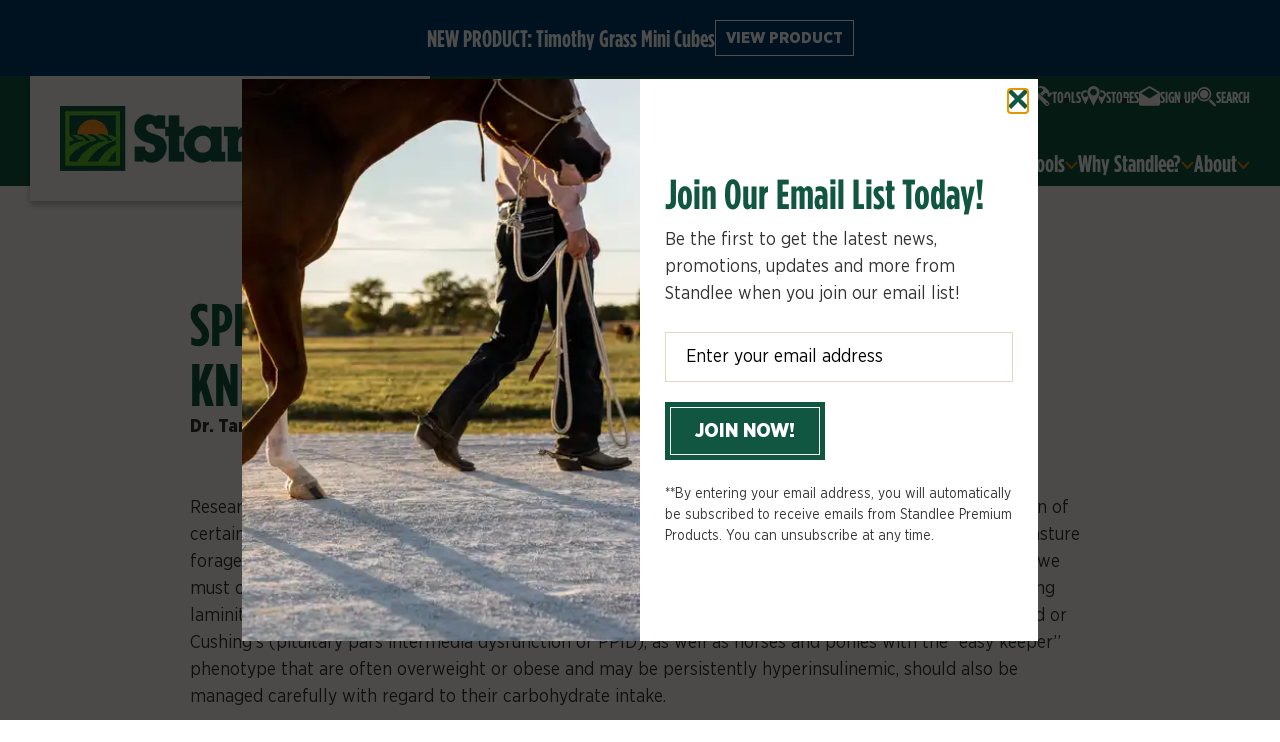

--- FILE ---
content_type: text/html; charset=UTF-8
request_url: https://www.standleeforage.com/nutrition/nutritional-papers/spring-pasture-turnout/
body_size: 28385
content:
<!DOCTYPE HTML>
<html lang="en">

<head>
    <meta charset="UTF-8" />
<meta name="viewport" content="width=device-width, initial-scale=1.0" />
<meta http-equiv="X-UA-Compatible" content="IE=edge,chrome=1" />
<link rel="preconnect" href="https://images.standlee.com" />
<link rel="dns-prefetch" href="https://images.standlee.com" />
<link rel="preconnect" href="https://www.googletagmanager.com" />
<link rel="dns-prefetch" href="https://www.googletagmanager.com" />
<link rel="preload" href="/fonts/gotham-condensed-bold.woff2" as="font" type="font/woff2" crossorigin="anonymous">
<link rel="preload" href="/fonts/gotham-narrow-black.woff2" as="font" type="font/woff2" crossorigin="anonymous">
<link rel="preload" href="/fonts/gotham-narrow-book.woff2" as="font" type="font/woff2" crossorigin="anonymous">
<link rel="preload" href="/fonts/serifa-std-black.woff2" as="font" type="font/woff2" crossorigin="anonymous">


    <meta property="og:site_name" content="Standlee Premium Products" />
<title>Spring Pasture Turnout | Standlee Forage</title>
<link rel="canonical" href="https://www.standleeforage.com/nutrition/nutritional-papers/spring-pasture-turnout/">
<script>0</script>
<script src="https://cdnjs.cloudflare.com/polyfill/v3/polyfill.min.js" defer></script>
<script src="/js/addsearch-js-client.min.js" defer></script>
<script src="/js/addsearch-search-ui.min.js" defer></script>
<script src="/js/main.js" defer></script>
<script src="https://cdn.bc0a.com/autopilot/f00000000293645/autopilot_sdk.js" defer></script>
<link rel="stylesheet" href="/css/base.css" />
<link rel="icon" sizes="192x192" href="/images/favicon/touch-icon-192x192.png">
<link rel="apple-touch-icon-precomposed" sizes="180x180" href="/images/favicon/apple-touch-icon-180x180-precomposed.png">
<link href="/images/favicon/favicon.ico" rel="shortcut icon" />
<meta name="description" content="This paper discusses spring pasture turnout and what we need to know about forage intake for horses." />
<meta name="apple-mobile-web-app-title" content="Standlee Premium Western Forage">
<meta name="application-name" content="Standlee Premium Western Forage">

<meta property="og:type" content="website" />
<meta property="og:url" content="https://www.standleeforage.com/nutrition/nutritional-papers/spring-pasture-turnout/">
<meta property="og:title" content="Spring Pasture Turnout | Standlee Forage">
<meta property="og:description" content="This paper discusses spring pasture turnout and what we need to know about forage intake for horses.">
<meta property="og:image" content="https://images.standlee.com/social/standlee_1000x1500.jpg?auto=format">
<meta property="og:image:width" content="1000" />
<meta property="og:image:height" content="1500" />
<meta property="og:image:alt" content="Spring Pasture Turnout | Standlee Forage" />
<meta property="og:image:type" content="image/jpg" />
<meta property="og:image" content="https://images.standlee.com/social/standlee_1200x630.jpg?auto=format">
<meta property="og:image:width" content="1200" />
<meta property="og:image:height" content="630" />
<meta property="og:image:alt" content="Spring Pasture Turnout | Standlee Forage" />
<meta property="og:image:type" content="image/jpg" />
<meta name="twitter:title" content="Spring Pasture Turnout | Standlee Forage">
<meta name="twitter:description" content="This paper discusses spring pasture turnout and what we need to know about forage intake for horses.">
<meta name="twitter:image" content="https://images.standlee.com/social/standlee_1024x512.jpg?auto=format">
<meta name="twitter:card" content="summary_large_image">
<!-- Google Tag Manager -->
<script>(function(w,d,s,l,i){w[l]=w[l]||[];w[l].push({'gtm.start':
new Date().getTime(),event:'gtm.js'});var f=d.getElementsByTagName(s)[0],
j=d.createElement(s),dl=l!='dataLayer'?'&l='+l:'';j.async=true;j.src=
'https://www.googletagmanager.com/gtm.js?id='+i+dl;f.parentNode.insertBefore(j,f);
})(window,document,'script','dataLayer','GTM-56DQPDQ');</script>
<!-- End Google Tag Manager -->
<script>var cookiebarShown = localStorage.getItem('standlee-cookie-notification');</script>
</head>
<!-- Base Template with no hero -->
<body>
    <a href="#main" class="visually-hidden skip-content-link">Skip to content</a>
<div class="alert-bar high-vis">
	<div class="inner">
		<div class="alert-bar-content">
			
			<p>NEW PRODUCT: Timothy Grass Mini Cubes</p>
			<a href="/products/timothy-grass-mini-cubes/" class="button small alt white" data-gtm-event-name="alert_bar_click">View Product</a>
		</div>
	</div>
</div>
<div class="offscreen-nav" :class="!$store.sideNav.open || 'visible'" x-data x-trap.inert.noscroll="$store.sideNav.open">
    <div class="offscreen-nav-header">
        <div class="logo"><a href="/"><img src="https://images.standlee.com/logos/logo_white.png?auto=format&w=150" srcset="https://images.standlee.com/logos/logo_white.png?auto=format&w=150&dpr=2 2x" width="150" height="29" alt=" logo" loading="lazy"></a></div>
        <div class="nav-toggle">
            <button class="hamburger hamburger-x" :class="!$store.sideNav.open || 'active'" @click="$store.sideNav.toggle()" x-data aria-label="Toggle menu" aria-expanded="false" aria-haspopup="true" aria-controls="offscreen-nav"><span></span></button>
        </div>
    </div>
    <nav id="offscreen-nav">
        <ul class="top-level" x-data="sideNav">
        <li class="has-children" x-data="sideNavDropdown(1)" :class="!expanded || 'active'">
                <span class="has-dropdown"><a href="/products/" class="nav-text" >Products</a><a href="#" @click="expanded = !expanded" :aria-expanded="expanded" class="nav-caret" :class="!expanded || 'active'"><svg width="13" height="9" viewBox="0 0 13 9" fill="none" xmlns="http://www.w3.org/2000/svg"><title>Caret icon</title><path d="M1 1L6.5 7L12 1" stroke="#E28C05" stroke-width="2"/></svg></a></span>
                <ul class="second-level dropdown" x-show="expanded" x-collapse>
                    <li class="nav-icon icon-horse"><a href="/products/horse/"><span class="icon-wrapper"><svg width="25" height="22" viewBox="0 0 25 22" fill="none" xmlns="http://www.w3.org/2000/svg">
<title>Horse icon</title>
<path d="M1.63739 13.7667C2.28719 12.8753 2.37516 10.6972 1.77814 9.80574C1.82505 11.1476 1.67257 12.4542 1.63739 13.7667ZM23.5912 5.53273C23.576 5.29697 23.3754 5.26413 23.2229 5.19141C22.8335 5.00491 22.4312 4.85947 22.0465 4.64951C21.3615 4.27535 20.7152 4.5029 20.2765 5.19024C19.8789 5.81541 19.6279 6.51683 19.2994 7.17954C19.0226 7.7402 18.7247 8.28561 18.3482 8.78176C18.2156 8.95653 18.1664 9.13599 18.1535 9.35298C18.0855 10.5048 17.7711 11.5558 16.9407 12.3909C16.8633 12.4695 16.7964 12.5821 16.7741 12.6912C16.5161 13.9368 16.1935 15.1684 16.2146 16.4645C16.2287 17.3067 15.9894 18.1383 16.0434 18.9945C16.0727 19.4508 16.2932 19.8343 16.3788 20.266C16.4422 20.5909 16.8715 20.612 16.9817 20.9299C17.0544 21.141 17.3359 21.3357 17.1893 21.5515C17.0322 21.7826 16.7237 21.6958 16.475 21.6512C16.0457 21.5726 15.851 21.3216 15.8229 20.8782C15.8053 20.6085 15.7994 20.3281 15.5097 20.171C15.3443 20.0818 15.3232 19.9047 15.3326 19.7288C15.3666 19.1059 15.3431 18.4843 15.3337 17.8615C15.3267 17.4251 15.0605 17.0381 15.1367 16.5841C14.9396 16.8914 14.8751 17.2316 14.8083 17.5776C14.6511 18.394 14.7414 19.1892 14.9361 19.9845C14.9561 20.0677 14.9737 20.1545 15.044 20.1674C15.3443 20.2237 15.4229 20.4935 15.5484 20.7082C15.7982 21.1386 15.7067 21.2982 15.2258 21.3075C14.5561 21.3204 14.3156 21.0659 14.3051 20.3833C14.3004 20.1311 14.3379 19.8566 14.0682 19.6654C13.9426 19.5763 13.9297 19.3792 13.9649 19.1951C14.1162 18.3834 14.1209 17.5729 14.0494 16.7448C13.9814 15.9554 14.0658 15.1531 14.0717 14.3567C14.074 13.9919 14.1725 13.5368 13.9708 13.2894C13.762 13.0337 13.3057 13.1955 12.9586 13.1685C12.1211 13.1052 11.2859 13.0231 10.4555 12.8952C10.2925 12.8706 10.1283 12.8624 9.96405 12.846C9.89133 12.8331 9.81861 12.8214 9.74589 12.8085C9.69193 12.792 9.6368 12.7756 9.58285 12.7592C8.69728 12.5938 7.81172 12.4319 6.91442 12.3522C6.56606 12.2185 6.35493 12.3311 6.16492 12.6747C5.7063 13.5017 5.1773 14.2887 4.80079 15.1625C4.25068 16.4375 4.33748 17.6937 4.76443 19.0062C4.95914 19.6033 5.13625 20.1264 5.63006 20.5099C5.72624 20.585 5.78019 20.7187 5.8494 20.8278C6.11096 21.2348 6.04645 21.3568 5.56203 21.392C5.09402 21.426 4.71048 21.2993 4.48293 20.8372C4.44187 20.7539 4.39496 20.6824 4.4102 20.5838C4.46885 20.2085 4.28118 19.9352 4.029 19.7123C3.82725 19.5341 3.7299 19.3171 3.72756 19.0637C3.71583 17.899 3.63959 16.746 3.31351 15.6212C3.20912 15.2634 3.32876 14.9279 3.47068 14.5984C3.54692 14.4212 3.59032 14.2289 3.6478 14.0436C3.6865 14.0119 3.70175 13.9767 3.66304 13.9333C3.64193 13.9532 3.62082 13.9743 3.59971 13.9943C2.40566 15.1743 1.62448 16.5595 1.51657 18.299C1.48373 18.8291 1.61393 19.344 1.53417 19.8859C1.46731 20.3328 1.95408 20.6225 2.14878 21.0096C2.22854 21.168 2.40683 21.304 2.31886 21.4976C2.23089 21.6911 2.0139 21.6629 1.84382 21.677C1.2902 21.7263 0.945353 21.5163 0.778796 21.0589C0.741263 20.9545 0.723669 20.863 0.774105 20.7598C0.938316 20.4196 0.835097 20.1053 0.673232 19.8038C0.526615 19.5294 0.496119 19.2678 0.565322 18.9464C0.733052 18.1746 0.843308 17.3888 0.977023 16.6006C0.819849 16.5876 0.855037 16.7636 0.718977 16.7765C0.779969 16.3237 0.711939 15.8628 0.593473 15.4558C0.438645 14.9221 0.347156 14.3802 0.218133 13.8442C0.0902834 13.314 0.084419 12.7709 0.0515768 12.2372C-0.0164535 11.1511 -0.0692357 10.0556 0.24863 8.9882C0.524269 8.06158 0.932451 7.22059 1.68078 6.59424C1.77931 6.52621 1.87901 6.45935 1.97754 6.39132C3.75219 5.74855 5.54912 5.44946 7.4223 5.91746C9.3987 6.41126 11.293 6.01247 13.1439 5.26882C13.8828 4.97207 14.6792 4.79613 15.2763 4.20028C15.8463 3.63141 16.4762 3.14347 17.1436 2.70479C18.1066 2.0714 19.1188 1.54006 20.2249 1.22572C20.9204 1.02749 21.589 0.81519 21.8787 0C21.8951 0.151309 21.9104 0.302617 21.928 0.463309C22.1028 0.397625 22.0852 0.188843 22.22 0.114948C22.2353 0.131369 22.2634 0.148963 22.2623 0.165384C22.2259 0.600543 22.2846 0.938348 22.6822 1.25504C22.9789 1.49197 23.2358 1.84972 23.3555 2.31186C23.4587 2.71065 23.8328 3.0379 24.0991 3.38744C24.2938 3.64548 24.4885 3.90822 24.7149 4.1346C25.0867 4.50759 25.0433 4.91694 24.8756 5.3521C24.8017 5.54329 24.6375 5.62188 24.4592 5.65824C24.2481 5.70046 24.0311 5.71923 23.8176 5.65707C23.7789 5.54681 23.7085 5.4952 23.5912 5.53273Z" fill="currentColor"/>
</svg>
</span>Horses</a>
                    </li><li class="nav-icon icon-cattle"><a href="/products/livestock/"><span class="icon-wrapper"><svg width="25" height="18" viewBox="0 0 25 18" fill="none" xmlns="http://www.w3.org/2000/svg">
<title>Cattle icon</title>
<path d="M15.6023 13.0475C15.4046 13.93 15.5577 14.774 15.8772 15.601C15.7361 14.7547 15.8012 13.8866 15.6023 13.0475ZM0.863319 9.66444C1.3926 8.35994 1.13459 7.07713 0.73552 5.70993C0.692117 7.08798 0.711408 8.37681 0.863319 9.66444ZM19.4821 8.25746C19.0878 8.81687 18.5827 9.28828 18.2933 9.9345C18.1583 10.2383 17.8942 10.4746 17.594 10.6205C17.3469 10.7411 17.2396 10.9123 17.1793 11.1848C17.0069 11.9564 16.8719 12.7425 16.767 13.5165C16.6536 14.352 16.8417 15.2321 17.2106 16.0206C17.324 16.2629 17.576 16.4353 17.7532 16.6487C17.9051 16.832 17.8822 16.9634 17.6218 16.9863C17.1817 17.0249 16.7477 17.008 16.4185 16.656C16.2859 16.5137 16.1436 16.5402 15.9917 16.5282C15.5336 16.4908 15.055 16.4872 14.9006 15.8964C14.2327 15.689 14.5606 15.0874 14.5522 14.7197C14.5257 13.5755 14.2737 12.4664 14.1821 11.3355C14.1399 10.8098 14.1085 10.7616 13.5744 10.8448C12.9029 10.9497 12.235 11.0799 11.5646 11.1896C11.0896 11.2679 10.6013 11.2499 10.1383 11.4319C9.94302 11.5091 9.79955 11.5657 9.76579 11.8201C9.73806 12.0335 9.57289 12.1903 9.34261 12.3084C9.27751 11.614 8.79766 11.3499 8.24548 11.186C7.45578 10.9533 6.66005 10.7375 5.84504 10.6109C5.62561 10.5771 5.4954 10.6338 5.34831 10.8122C4.73946 11.5549 4.51762 12.3578 4.80698 13.3139C5.00712 13.9758 5.13491 14.6594 5.42306 15.2924C5.56051 15.5938 5.85468 15.7554 6.0078 16.0375C6.07532 16.1617 6.23687 16.2762 6.15127 16.4245C6.07411 16.5595 5.89447 16.5342 5.7522 16.533C5.49058 16.5306 5.23016 16.5161 4.98421 16.4076C4.78528 16.3208 4.61769 16.2075 4.57308 15.9639C4.54777 15.8205 4.51401 15.7047 4.30543 15.7276C4.10168 15.7505 4.09686 15.5552 4.14146 15.4142C4.23671 15.1152 4.13423 14.8608 4.05345 14.5774C3.79786 13.6877 3.50368 12.8136 3.09497 11.9865C2.86951 11.532 2.93944 11.1124 3.17454 10.6302C2.38122 11.204 1.87968 12.142 1.85918 13.0342C1.84592 13.6382 1.85436 14.2411 1.91464 14.8451C1.97372 15.4334 2.10031 15.9724 2.51264 16.4173C2.62115 16.5342 2.77306 16.709 2.68384 16.879C2.59703 17.0454 2.38002 16.9996 2.21605 17.0008C1.59756 17.0056 1.36969 16.844 1.13941 16.2641C1.12494 16.228 1.10083 16.1689 1.08033 16.1677C0.523327 16.1592 0.854879 15.7915 0.85729 15.5709C0.86573 14.9355 0.768073 14.3134 0.64148 13.6973C0.511271 13.0656 0.362977 12.435 0.0856785 11.8467C0.0121342 11.6911 -0.0264465 11.5211 0.0205736 11.3403C0.132698 10.9123 0.118231 10.4481 0.238795 10.0406C0.576376 8.89042 0.379855 7.74747 0.32319 6.6009C0.285815 5.86305 0.236384 5.12519 0.287021 4.38734C0.361771 3.29261 0.934452 2.71873 1.9918 2.59575C3.01539 2.47639 4.02693 2.23526 5.0674 2.29916C5.84986 2.34739 6.63232 2.41129 7.40876 2.52341C9.0617 2.76213 10.6941 2.52341 12.3302 2.32328C14.34 2.07853 16.3329 1.65053 18.3705 1.69755C18.8021 1.70719 19.218 1.74939 19.5858 1.43833C19.6955 1.3455 19.7738 1.32139 19.6943 1.14295C19.6328 1.00671 19.5701 0.804164 19.7365 0.660693C19.9077 0.512399 20.103 0.575092 20.2513 0.663104C20.5623 0.846362 20.7372 0.839128 21.0494 0.552185C21.5341 0.104891 22.2261 0.0964515 22.9326 0C22.7675 0.276092 22.5348 0.317084 22.3286 0.483463C22.6686 0.517221 22.9652 0.472612 23.3076 0.401479C23.1388 0.660693 22.8965 0.690834 22.6975 0.790902C22.5987 0.841539 22.4238 0.811398 22.419 0.957281C22.4154 1.08387 22.5131 1.1972 22.6385 1.26593C22.9833 1.45642 23.2823 1.72528 23.398 2.10264C23.6548 2.93936 24.1009 3.6097 24.7917 4.12933C25.0546 4.32706 25.0726 4.82137 24.8231 5.12278C24.5747 5.42299 24.2793 5.71355 23.8381 5.65568C23.3184 5.58816 22.8277 5.68823 22.3382 5.86063C21.9862 5.98482 21.6124 6.00531 21.2532 5.91368C20.8842 5.81964 20.6516 5.98361 20.4526 6.2597C20.1609 6.66359 19.9848 7.12415 19.8257 7.59314C19.6111 7.76555 19.5966 8.03923 19.4821 8.25746Z" fill="currentColor"/>
</svg>
</span>Livestock</a>
                    </li><li class="nav-icon icon-rabbit"><a href="/products/small-animal/"><span class="icon-wrapper"><svg width="25" height="20" viewBox="0 0 25 20" fill="none" xmlns="http://www.w3.org/2000/svg">
<title>Rabbit icon</title>
<path d="M19.0596 3.28373C19.3511 3.69533 19.7627 3.46166 20.1014 3.43594C21.9879 3.28802 23.2484 4.15623 24.048 5.79404C24.3525 6.41786 24.644 7.05241 24.8884 7.70196C25.3107 8.82098 24.4897 9.91857 23.182 10.1201C22.556 10.2166 21.7693 9.71921 21.3384 10.3345C20.9975 10.8232 20.9611 11.5285 20.8046 12.1416C20.5088 13.3035 19.9985 14.3239 19.0596 15.1171C18.5151 15.5759 18.991 17.0893 19.812 17.576C20.0264 17.7025 20.3351 17.7067 20.4959 17.8718C20.7038 18.0819 20.9997 18.322 20.9396 18.665C20.8689 19.0616 20.4809 18.9179 20.2429 18.9308C19.9042 18.9458 19.6984 18.9351 19.409 19.2717C18.991 19.7583 18.2407 19.5782 17.7176 19.3488C16.948 19.0123 16.1934 18.5685 15.6553 17.889C14.725 16.7142 14.74 16.7035 13.2822 16.8385C13.4409 17.2544 14.2512 17.5567 13.8246 17.9833C13.3165 18.4935 13.2094 19.4989 12.1696 19.441C9.83941 19.3103 7.4856 19.6554 5.18323 19.0551C5.03532 18.7893 4.69446 18.6135 4.72662 18.2663C4.81451 17.3123 4.21212 17.5931 3.77909 17.7711C2.46713 18.3048 1.45743 18.0905 0.396285 16.9779C0.319111 16.3583 -0.124641 15.8374 0.0339954 15.1278C0.181913 14.4611 0.45631 14.1782 1.03083 14.5662C1.82187 15.1021 1.86045 14.742 1.9805 14.026C2.50357 10.8618 5.61841 8.19287 9.05266 7.82629C10.7805 7.64193 12.5427 7.75341 14.2341 7.26678C14.8686 7.08456 15.4667 6.78444 16.097 6.58507C16.7958 6.36641 16.8258 5.71258 16.9159 5.2088C16.9866 4.80792 16.4035 4.75219 16.0884 4.62785C14.6199 4.05119 13.413 3.2087 12.787 1.69094C12.369 0.6791 12.6456 0.503315 13.666 0.175324C15.3274 -0.358464 16.4185 0.406847 17.5161 1.39082C17.8312 2.184 18.4786 2.70707 19.0596 3.28373Z" fill="currentColor"/>
</svg></span>Small Animals</a>
                    </li><li class="nav-icon icon-barn"><a href="/products/bedding/"><span class="icon-wrapper"><svg width="43" height="39" viewBox="0 0 43 39" fill="none" xmlns="http://www.w3.org/2000/svg">
    <title>Barn icon.</title>
    <path d="M21.5 6.3894L5.90952 21.8776V38.5194L21.5 38.3448L37.0905 38.5194V21.8776L21.5 6.3894ZM27.2278 34.7197H15.774V27.2279C15.774 24.0703 18.3424 21.5019 21.5 21.5019C24.6576 21.5019 27.2278 24.0703 27.2278 27.2279V34.7197Z" fill="currentColor"/>
    <path d="M43 21.5018H38.29L21.5247 4.76288L4.70996 21.5018H0L21.5247 0L43 21.5018Z" fill="currentColor"/>
    <path d="M25.1974 33.4513H17.8008L21.5 29.2247L25.1974 33.4513Z" fill="currentColor"/>
    <path d="M25.9595 27.2278V32.3982L22.3414 28.2633L25.2944 24.887C25.716 25.5679 25.9595 26.3705 25.9595 27.2278Z" fill="currentColor"/>
    <path d="M20.6586 28.2633L17.0405 32.3964V27.2278C17.0405 26.3705 17.284 25.5679 17.7056 24.887L20.6586 28.2633Z" fill="currentColor"/>
    <path d="M24.4688 23.9045L21.5 27.3002L18.5294 23.9045C19.3196 23.1971 20.3604 22.7684 21.5 22.7684C22.6395 22.7684 23.6803 23.1971 24.4688 23.9045Z" fill="currentColor"/>
</svg></span>Bedding</a>
                    </li>
                </ul>
            </li>
            <li class="has-children" x-data="sideNavDropdown(2)" :class="!expanded || 'active'">
                <span class="has-dropdown"><a href="/nutrition/" class="nav-text current" >Nutrition</a><a href="#" @click="expanded = !expanded" :aria-expanded="expanded" class="nav-caret" :class="!expanded || 'active'"><svg width="13" height="9" viewBox="0 0 13 9" fill="none" xmlns="http://www.w3.org/2000/svg"><title>Caret icon</title><path d="M1 1L6.5 7L12 1" stroke="#E28C05" stroke-width="2"/></svg></a></span>
                <ul class="second-level dropdown" x-show="expanded" x-collapse>
                    <li><a href="/nutrition/standlee-nutritionist/">Standlee Nutritionist</a>
                    </li><li><a href="/nutrition/feeding-instructions/">Feeding Instructions</a>
                    </li><li><a href="/nutrition/nutritional-analysis/">Nutritional Analysis</a>
                    </li><li><a href="/nutrition/nutritional-webinars/">Nutritional Webinars</a>
                    </li><li><a href="/nutrition/nutritional-papers/" class="current">Nutritional Papers</a>
                    </li>
                </ul>
            </li>
            <li class="has-children" x-data="sideNavDropdown(3)" :class="!expanded || 'active'">
                <span class="has-dropdown"><a href="/tools/" class="nav-text" >Tools</a><a href="#" @click="expanded = !expanded" :aria-expanded="expanded" class="nav-caret" :class="!expanded || 'active'"><svg width="13" height="9" viewBox="0 0 13 9" fill="none" xmlns="http://www.w3.org/2000/svg"><title>Caret icon</title><path d="M1 1L6.5 7L12 1" stroke="#E28C05" stroke-width="2"/></svg></a></span>
                <ul class="second-level dropdown" x-show="expanded" x-collapse>
                    <li class="nav-icon icon-bale"><a href="/tools/forage-finder/"><span class="icon-wrapper"><svg fill="none" height="21" viewBox="0 0 25 21" width="25" xmlns="http://www.w3.org/2000/svg"><title>Bale icon</title><path d="m23.5216 3.24101 1.4784.29287-.9924.25381.0203.01953-.243.03904-1.2152.70288-1.2151.4881-1.3366.39049-1.3772.44905-1.2759.56621-1.3569.33191-1.3771.23429-1.3772.27334-1.1948.74192-1.3569.37096-1.11391.93716-.08101-.37096-1.31639-.66382-1.23539-.76145-2.57202-1.32764-1.3569-.54668-1.13412-.33191.16202-.03905-1.01261-.0781 1.33664-.44906-1.19488-1.34717 1.90371 1.42527-.06076-1.07383h1.3569l-.56706-1.03479 1.21513.76145 1.27588-.05857.56707-.8005.66832.48811.40504-.33191.26328-.54668.64807.11714.4253-.19524 1.33659-.37096 1.438-.23429 1.2758-.50763 1.2152-.722396 1.2556-.33191243 1.2354.64429943 1.5797.175717 1.0936 1.151932 1.3771.58572.4456.05858.1822-.91764.3848.97621 1.6405-.21477-.2836.60525 1.5392-.03904zm.3156 8.05509.2423.1405-.2019.0802zm-13.92114 1.6658.04045-1.4187-.06068-1.4385.08091.1774 1.19336-.76849 1.3956-.21675 1.1934-.76848 1.4361-.15764 1.2945-.53202 1.3147-.49262 1.2136-.70936 1.3147-.45321 1.3552-.37438 1.335-.39409 1.2135-.74878h.2428l-.0203.25616.0203 1.3005-.1012 1.32021-1.1529.70936-1.254.43351-1.3957.15763-1.2742.45321-1.0923.88674-1.3754.1773-1.2742.4729-1.1327.7488-1.3957.1773-1.1529.6897-1.3551.2167zm1.52884 2.5848-1.4346.1821-.6353.344.43038-1.8817.43042-.3642 1.414-.1012 1.2502-.5665 1.2091-.6475 1.2502-.5867 1.2706-.5059 1.3526-.3035 1.3321-.3439 1.1887-.688 1.2706-.48557 1.3117-.4249 1.1066-.72839.246-.6677-.1845 1.33539.2255 1.39607-1.4756.2631-2.6233.9712-1.1066.9307-1.4346.2023-1.2092.6879-1.3731.2631-1.2296.7081-1.3322.4047zm12.4944-.8893.5099.2556-1.6726.0196-1.1627.3932-1.0607.9829-1.3259.3538-1.3871.2752-2.5701.9829-1.2851.4325-1.1831.688-1.2443.5504-1.2647.6291-.36715-.6094-.14279.1179-.16318.2163-.16319-.1966.16319-1.1991-.24478-1.2778 1.1015-.0393 1.3055-.3735 1.2647-.4325 1.1219-.8453 1.4074-.1376 1.1423-.7273 1.3667-.2163 1.0607-.9632 1.3259-.3342 1.3259-.2752 1.2035-.5897 1.0607-.4128.2244 1.1991v.0983l.4691.6487-.4487-.118v.2556l.6935.4718-.6935-.118.0204.2163zm-19.59539-3.8336-2.78141-1.30326.16361-1.7105-.0409-1.58833 1.22709.52944 2.45419 1.36433 1.34981.42763 1.18619.75343 1.47251.63126-.10226 1.5069-.0409 1.5272-.77716-.224-1.37026-.5905-1.3498-.7127zm2.68941 2.4173 1.36771.6581.97397.2991-.08289 1.8745-.62169-.0798-1.13975-.678-1.24337-.4587-1.16048-.658-1.28481-.3989-2.27951-1.2363.02072-1.6751 1.34699.3789 1.30553.7976 1.32626.7379zm2.21751 4.2807.12417 1.2773-.14487 1.2773.04139.1442-.04139-.0618-1.3245-.5563-1.20033-.7828-1.38659-.4121-1.17964-.8034-1.36589-.4327-.80712-.5974-1.96606-.103 1.49007-.5357v-.2472l-.993381-.2266.993381-.2472-.517388-.4739h.538078l.04139-.7416 1.28311.7416 1.40729.5357 2.6904 1.3391 1.40728.5356z" fill="currentColor"/></svg></span>Forage Finder</a>
                    </li><li class="nav-icon icon-calculator"><a href="/tools/feed-calculator/"><span class="icon-wrapper"><svg fill="none" height="25" viewBox="0 0 25 25" width="25" xmlns="http://www.w3.org/2000/svg"><title>Calculator icon</title><path d="m12.532 24.9872c-3.74683 0-7.49364 0-11.24044 0-.780051 0-1.2787725-.4857-1.2787725-1.2781 0-7.4258.0127879-14.83881-.0127875-22.26462 0-.920233.537084-1.4570379 1.4578-1.44425681 6.39386.02556211 12.7877.01278141 19.1816.01278141h3.0818c.8057 0 1.2788.4856804 1.2788 1.2908854v22.45631c0 .7413-.4859 1.2398-1.2276 1.2398-3.734-.0128-7.4936-.0128-11.2404-.0128zm-.0256-22.00899c-2.59591 0-5.17903 0-7.77494 0-.46036 0-.66496.19172-.66496.65184v4.84402c0 .38344.21739.58793.58823.58793h.21739 5.21738 10 .1918c.4348-.01278.6522-.21728.6522-.65183 0-1.59764 0-3.19527 0-4.7929 0-.03835 0-.07669 0-.11503-.0256-.33231-.2174-.51125-.5499-.53681-.0511 0-.1151 0-.1662 0-2.5576.01278-5.1407.01278-7.711.01278zm4.0921 13.80359v4.5884c0 .3451.1662.5368.4987.6135.0511.0127.1151.0127.1662.0127h2.954c.4603 0 .6777-.2428.6905-.6901 0-.3451.0128-.6902.0128-1.0353.0128-.9586-.0128-1.9172-.0128-2.8757 0-.9842.0128-1.9683.0256-2.9525 0-.3451-.0384-.6774-.0128-1.0225.0256-.4473-.0128-.8946-.0256-1.3292 0-.2939-.2174-.4857-.4859-.4857-1.0997 0-2.1995 0-3.312 0-.2302 0-.3836.1278-.4604.3579-.0511.1278-.0383.2556-.0383.3834zm-10.37088 5.253h1.52174c.37084 0 .57545-.1789.6266-.5496.01279-.0767.02557-.1534.02557-.2173-.01278-.9969.03837-2.0066-.02557-3.0035-.01279-.2684-.19182-.4601-.44757-.5113-.12788-.0255-.25576-.0383-.38363-.0383-.89514 0-1.79028 0-2.67264 0-.12787 0-.24296.0128-.37084.0383-.19182.0384-.31969.1534-.37085.3451-.03836.1151-.05115.2301-.05115.3451v2.9141c0 .4601.23018.6902.69054.6902.48593-.0128.97187-.0128 1.4578-.0128zm8.06908-2.1728c0-.5112 0-1.0225 0-1.5465 0-.3579-.1663-.5368-.5115-.6007-.1151-.0256-.2174-.0256-.3325-.0256-.8824 0-1.7647 0-2.6343 0-.1279 0-.243.0128-.3708.0384-.2814.0639-.46039.2684-.46039.5496 0 1.048-.01278 2.1088 0 3.1569 0 .3067.19179.524.49869.5751.0768.0128.1535.0128.2174.0128h2.9156c.4732 0 .665-.1917.665-.6646.0128-.4857.0128-.9969.0128-1.4954zm-8.0435-8.2566c-.49872 0-.99745 0-1.50895 0-.46036 0-.66497.1918-.66497.6647v2.9907c0 .4346.17903.6391.61381.6391 1.02302.0128 2.04604.0128 3.06906 0 .34527 0 .54987-.1917.61381-.5113.02557-.1278.03836-.2556.03836-.3834-.01279-.9458.03837-1.8916-.02557-2.8374-.02558-.3706-.2174-.5624-.58824-.5624-.5243-.0127-1.0358 0-1.54731 0zm5.9079 0c-.4859 0-.9846 0-1.4706-.0127-.5115-.0128-.70329.1533-.70329.6774v2.9396c0 .4729.21739.6902.69049.703h1.0742 1.8926c.4092 0 .6394-.2045.6394-.588 0-1.048 0-2.1088 0-3.1569 0-.3579-.2174-.5496-.5755-.5624-.5115-.0127-1.0358 0-1.5473 0z" fill="currentColor"/></svg></span>Feed Calculator</a>
                    </li><li class="nav-icon icon-stores"><a href="/tools/store-locator/"><span class="icon-wrapper"><svg width="25" height="20" viewBox="0 0 25 20" fill="none" xmlns="http://www.w3.org/2000/svg">
<title>Store map pins icon</title>
<path d="M18.1723 8.58276L17.7819 9.41526L12.5313 20L6.87073 8.60258C6.55842 7.87578 6.40227 7.13578 6.40227 6.38256C6.40227 5.62934 6.48685 4.97522 6.65602 4.42022C7.07242 3.00628 7.87921 1.88305 9.07638 1.05054C10.1304 0.350181 11.269 -5.96046e-07 12.4922 -5.96046e-07C13.7154 -5.96046e-07 14.8671 0.343573 15.9471 1.03072C17.1573 1.87644 17.9706 2.99967 18.387 4.4004C18.5562 5.02147 18.6407 5.67889 18.6407 6.37265C18.6407 7.0664 18.4846 7.80311 18.1723 8.58276ZM12.5117 9.53419C13.1103 9.53419 13.6601 9.38553 14.1611 9.08821C14.6621 8.79088 15.059 8.38784 15.3518 7.87909C15.6446 7.37033 15.791 6.81202 15.791 6.20416C15.791 5.5963 15.6446 5.03469 15.3518 4.51933C15.059 4.00396 14.6621 3.59762 14.1611 3.3003C13.6601 3.00297 13.1103 2.85431 12.5117 2.85431C11.6009 2.85431 10.8233 3.18137 10.1792 3.83548C9.53508 4.48959 9.21302 5.27915 9.21302 6.20416C9.21302 7.12917 9.53508 7.91543 10.1792 8.56293C10.8233 9.21044 11.6009 9.53419 12.5117 9.53419ZM2.69364 10.3271C3.14908 10.7896 3.66959 11.0208 4.25517 11.0208C4.84074 11.0208 5.33848 10.8622 5.74838 10.5451C6.15828 10.2279 6.4348 9.8183 6.57794 9.31615L7.71005 11.6155L4.35276 18.3944L0.331825 10.3271C0.110608 9.78527 0 9.25669 0 8.74133C0 7.10274 0.631118 5.85398 1.89335 4.99504C2.63508 4.4929 3.44838 4.24182 4.33324 4.24182C4.91882 4.24182 5.47186 4.35415 5.99237 4.57879C5.86224 5.08094 5.79717 5.51041 5.79717 5.8672C5.79717 6.22398 5.81019 6.54774 5.83621 6.83845C5.40679 6.46845 4.88954 6.28345 4.28444 6.28345C3.67935 6.28345 3.14908 6.5147 2.69364 6.9772C2.23819 7.43971 2.01047 7.99802 2.01047 8.65213C2.01047 9.30624 2.23819 9.86455 2.69364 10.3271ZM24.6526 10.3667L20.6317 18.4341L17.2744 11.6551L18.4065 9.3558C18.5497 9.85794 18.8262 10.2676 19.2361 10.5847C19.646 10.9019 20.1437 11.0605 20.7293 11.0605C21.3149 11.0605 21.8321 10.8292 22.2811 10.3667C22.73 9.9042 22.9545 9.34589 22.9545 8.69177C22.9545 8.03766 22.73 7.47935 22.2811 7.01685C21.8321 6.55434 21.3116 6.32309 20.7195 6.32309C20.1275 6.32309 19.6037 6.50809 19.1482 6.8781C19.1743 6.58738 19.1873 6.28015 19.1873 5.95639C19.1873 5.63264 19.1222 5.18665 18.9921 4.61843C19.5126 4.39379 20.0656 4.28147 20.6512 4.28147C21.5491 4.28147 22.3624 4.53254 23.0911 5.03469C23.9369 5.60291 24.5095 6.38916 24.8088 7.39346C25.1081 8.39775 25.056 9.38883 24.6526 10.3667Z" fill="currentColor"/>
</svg></span>Store Locator</a>
                    </li><li class="nav-icon icon-microphone"><a href="/podcast/"><span class="icon-wrapper"><svg fill="none" height="22" viewBox="0 0 18 22" width="18" xmlns="http://www.w3.org/2000/svg"><title>Microphone icon</title><g fill="currentColor"><path d="m17.118 11.6802c0-.2791-.1484-.537-.3891-.6766s-.5373-.1396-.7781 0c-.2407.1396-.389.3974-.389.6766 0 1.8648-.7378 3.6532-2.0511 4.9718-1.3132 1.3185-3.0945 2.0593-4.95169 2.0593-1.85723 0-3.63851-.7408-4.95171-2.0593-1.31326-1.3186-2.05106-3.1071-2.05106-4.9718 0-.2791-.14832-.537-.38904-.6766-.240733-.1396-.537358-.1396-.778086 0s-.38904108.3974-.38904108.6766c-.00883444 2.1499.78530208 4.2253 2.22572708 5.8161 1.44051 1.591 3.42252 2.5818 5.55509 2.7775h1.55616c2.13255-.1955 4.11445-1.1865 5.55505-2.7775 1.4405-1.5908 2.2347-3.6662 2.2258-5.8161z"/><path clip-rule="evenodd" d="m4.74569 1.60097c1.02776-1.025075 2.42168-1.60097 3.87514-1.60097l.00006.00006244c.96196 0 1.90701.25256856 2.74011.73232156.8331.479756 1.5249 1.169786 2.0058 2.000766.481.83098.7342 1.77358.7342 2.73309v6.24706c0 1.4497-.5773 2.8401-1.605 3.8653-1.0278 1.025-2.4217 1.6009-3.87517 1.6009-1.45344 0-2.84738-.5759-3.87514-1.6009-1.0277-1.0252-1.60507-2.4156-1.60507-3.8653v-6.24706c0-1.44974.57737-2.84012 1.60507-3.86527zm.56624.6507v8.06233c0 3.7253 2.59769 5.6224 3.30911 6.0572-1.24114 0-2.43147-.522-3.30911-1.451-.87759-.9292-1.37062-2.1893-1.37062-3.5033v-5.66198c0-1.31395.49303-2.57412 1.37062-3.50325z" fill-rule="evenodd"/><path d="m7.51172 20.9268h2.14634v1.07317h-2.14634z"/></g></svg></span>Podcast</a>
                    </li><li class="nav-icon icon-pencil_comment"><a href="/standlee-barn-bulletin/"><span class="icon-wrapper"><svg fill="none" height="25" viewBox="0 0 25 25" width="25" xmlns="http://www.w3.org/2000/svg"><title>Pencil in speech bubble icon</title><g fill="currentColor"><path d="m12.3778 7.47021-4.67858 4.67839v2.6518h2.65208l4.6783-4.6781z"/><path d="m14.884 5.26087c-.0546-.05493-.1514-.06836-.1473-.06103-.0318 0-.0944.00813-.1473.06103l-1.3257 1.32561 2.6519 2.65167 1.3259-1.32594c.0529-.05331.061-.11515.061-.1473s-.0081-.09399-.061-.1473l-2.3575-2.35667z"/><path d="m23.3334 0h-21.66673c-.920502 0-1.66667.746168-1.66667 1.66667v16.66673c0 .9205.746168 1.6666 1.66667 1.6666h7.0773c.60554 0 1.16342.3285 1.45723.858l1.6157 2.9112c.2976.5362 1.0686.5362 1.3662 0l1.6159-2.9112c.2938-.5295.8517-.8579 1.4572-.8579h7.0771c.9205 0 1.6667-.7462 1.6667-1.6667v-16.66665c0-.920499-.7462-1.66666667-1.6667-1.66666667zm-5.21 8.79647-1.7674 1.76723s-.0001.0003-.0002.0004c-.0002 0-.0003 0-.0003.0002l-5.3034 5.3029c-.1172.1172-.2759.1831-.4419.1831h-3.53603c-.34504 0-.625-.2799-.625-.625v-3.5356c0-.1656.06592-.3247.18311-.4419l7.07102-7.07064c.2751-.27548.6421-.42725 1.0311-.42725h.0016c.389.00041.7553.15218 1.0303.42765l2.3567 2.35646c.2759.27548.4272.64169.4272 1.03108 0 .38982-.1521.75603-.4272 1.03151z"/></g></svg></span>Blog</a>
                    </li>
                </ul>
            </li>
            <li class="has-children" x-data="sideNavDropdown(4)" :class="!expanded || 'active'">
                <span class="has-dropdown"><a href="/why-standlee/" class="nav-text" >Why Standlee?</a><a href="#" @click="expanded = !expanded" :aria-expanded="expanded" class="nav-caret" :class="!expanded || 'active'"><svg width="13" height="9" viewBox="0 0 13 9" fill="none" xmlns="http://www.w3.org/2000/svg"><title>Caret icon</title><path d="M1 1L6.5 7L12 1" stroke="#E28C05" stroke-width="2"/></svg></a></span>
                <ul class="second-level dropdown" x-show="expanded" x-collapse>
                    <li><a href="/why-standlee/quality/">Grown for Quality</a>
                    </li><li><a href="/why-standlee/defense/">Grown for Defense</a>
                    </li><li><a href="/why-standlee/consistency/">Grown for Consistency</a>
                    </li><li><a href="/why-standlee/preference/">Grown for Preference</a>
                    </li>
                </ul>
            </li>
            <li class="has-children" x-data="sideNavDropdown(5)" :class="!expanded || 'active'">
                <span class="has-dropdown"><a href="/company/" class="nav-text" >About</a><a href="#" @click="expanded = !expanded" :aria-expanded="expanded" class="nav-caret" :class="!expanded || 'active'"><svg width="13" height="9" viewBox="0 0 13 9" fill="none" xmlns="http://www.w3.org/2000/svg"><title>Caret icon</title><path d="M1 1L6.5 7L12 1" stroke="#E28C05" stroke-width="2"/></svg></a></span>
                <ul class="second-level dropdown" x-show="expanded" x-collapse>
                    <li><a href="/company/contact-us/">Contact</a>
                    </li><li><a href="/faqs/">FAQs</a>
                    </li><li><a href="/company/#news">News</a>
                    </li><li><a href="/company/careers/">Careers</a>
                    </li><li><a href="/international/">International</a>
                    </li>
                </ul>
            </li>
            </ul>
    </nav>
    <div class="extra-nav">
        <h2 class="underline">Other Resources</h2>
        <ul>
            <li class="nav-icon icon-cart"><a href="/where-to-buy/"><span class="icon-wrapper"><svg width="25" height="19" viewBox="0 0 25 19" fill="none" xmlns="http://www.w3.org/2000/svg">
    <title>Cart icon</title>
    <path fill-rule="evenodd" clip-rule="evenodd" d="M24.4792 2.72488C24.7667 2.72488 25 2.95812 25 3.2454C25 3.33125 24.9791 3.41221 24.9424 3.48327L21.3487 12.2187C21.1607 12.6763 20.4869 13.4262 20.0414 13.6395C19.576 13.8623 19.0482 13.8839 18.1086 13.8839L7.46559 13.886V14.8834C7.46559 15.1449 7.57185 15.3825 7.74373 15.5549C7.91611 15.7265 8.15387 15.8329 8.41564 15.8329H21.9486C22.2362 15.8329 22.4694 16.0662 22.4694 16.3538C22.4694 16.6414 22.2361 16.8743 21.9486 16.8743H19.8684C20.0385 17.0966 20.1395 17.3751 20.1395 17.6767C20.1395 18.4076 19.5471 19 18.8158 19C18.0846 19 17.4918 18.4076 17.4918 17.6767C17.4918 17.3751 17.5928 17.0966 17.7629 16.8743H11.1741C11.3441 17.0966 11.4454 17.3751 11.4454 17.6767C11.4454 18.4076 10.8527 19 10.1214 19C9.39022 19 8.79748 18.4076 8.79748 17.6767C8.79748 17.3751 8.89875 17.0966 9.06855 16.8743H8.41541C7.3214 16.8743 6.42352 15.9769 6.42352 14.8834V13.4139L3.65644 1.04138H0.520793C0.233025 1.04138 0 0.808137 0 0.52052C0 0.233137 0.23311 0 0.520793 0L4.07157 0.0020758C4.30983 0.00182672 4.52467 0.166811 4.57807 0.40894L5.09604 2.72501C11.5568 2.72493 18.0178 2.72493 24.479 2.72493L24.4792 2.72488Z" fill="currentColor"/>
</svg></span>Where to Buy</a></li>
            <li class="nav-icon icon-tools"><a href="/tools/"><span class="icon-wrapper"><svg width="25" height="22" viewBox="0 0 25 22" fill="none" xmlns="http://www.w3.org/2000/svg">
<title>Tools icon</title>
<path d="M8.38062 11.905C6.1605 13.9586 3.88502 15.9288 1.52628 17.8159C0.915799 18.2877 0.915799 19.1757 1.52628 19.814L3.19132 21.479C3.80181 22.0895 4.68986 22.0895 5.18937 21.479C7.04863 19.1479 8.99127 16.9001 11.017 14.7079C10.1568 13.7643 9.26871 12.8208 8.38062 11.905Z" fill="currentColor"/>
<path d="M24.8368 8.29743L23.7823 7.24288C23.5603 7.02085 23.1718 7.02085 22.9498 7.24288L22.589 7.60361C22.2838 7.52036 21.923 7.38158 21.812 7.2706C21.4513 6.90987 21.4235 5.91085 21.4235 5.6611V5.57784C21.4512 5.43906 21.5068 4.99508 21.3403 4.82858C21.1182 4.57882 18.3432 1.80383 18.3432 1.80383C18.3432 1.80383 15.4017 -0.887912 10.1845 0.41627C9.99028 0.471799 9.8515 0.638303 9.8515 0.832529C9.8515 0.915781 9.8515 0.97131 9.82378 1.05456C9.79606 1.27659 9.96256 1.49854 10.2123 1.52635C11.4888 1.72058 15.4016 2.46984 15.5958 4.7176C14.4303 5.96638 13.2092 7.21516 11.9883 8.43625C12.8485 9.26877 13.7366 10.1013 14.6247 10.9338C15.7347 9.82381 16.8448 8.74158 17.9824 7.65931C18.7594 7.71484 20.036 8.24207 20.5632 9.5741L20.1747 9.99028C19.9527 10.2123 19.9527 10.6008 20.1747 10.8228L21.2292 11.8773C21.4513 12.0994 21.8397 12.0994 22.0618 11.8773L24.8091 9.13003C25.0588 8.908 25.0588 8.51947 24.8368 8.29752L24.8368 8.29743Z" fill="currentColor"/>
<path d="M8.85246 5.63345C9.241 4.13491 8.85246 2.49756 7.68694 1.33203C6.38263 0 4.46779 -0.333007 2.83065 0.333007C2.60861 0.416259 2.58089 0.721544 2.77512 0.832519L4.99524 2.30333C5.55028 2.66406 5.49475 3.74633 4.85646 4.68995C4.21816 5.63345 3.27467 6.10523 2.71959 5.7445L0.471788 4.27369C0.277562 4.13491 0 4.27369 0 4.52345C0 5.7167 0.499511 6.91007 1.47081 7.79795C2.63634 8.8525 4.21812 9.18551 5.6334 8.79698C5.88316 8.74145 6.16064 8.79698 6.35495 8.9912C10.3787 12.8764 14.0141 17.1222 17.7881 21.2848C18.6762 22.2838 20.2857 22.2006 21.257 21.2293C22.2284 20.258 22.2838 18.6761 21.3126 17.7604C17.15 14.014 12.9318 10.4065 9.01897 6.38275C8.85246 6.16072 8.76921 5.88324 8.85246 5.63349V5.63345ZM20.258 20.2302C19.8694 20.6187 19.2589 20.6187 18.8704 20.2302C18.4819 19.8417 18.4819 19.2312 18.8704 18.8426C19.2589 18.4541 19.8694 18.4541 20.258 18.8426C20.6187 19.2312 20.6187 19.8417 20.258 20.2302Z" fill="currentColor"/>
</svg></span>Tools</a></li>
            <li class="nav-icon icon-stores"><a href="/tools/store-locator/"><span class="icon-wrapper"><svg width="25" height="20" viewBox="0 0 25 20" fill="none" xmlns="http://www.w3.org/2000/svg">
<title>Store map pins icon</title>
<path d="M18.1723 8.58276L17.7819 9.41526L12.5313 20L6.87073 8.60258C6.55842 7.87578 6.40227 7.13578 6.40227 6.38256C6.40227 5.62934 6.48685 4.97522 6.65602 4.42022C7.07242 3.00628 7.87921 1.88305 9.07638 1.05054C10.1304 0.350181 11.269 -5.96046e-07 12.4922 -5.96046e-07C13.7154 -5.96046e-07 14.8671 0.343573 15.9471 1.03072C17.1573 1.87644 17.9706 2.99967 18.387 4.4004C18.5562 5.02147 18.6407 5.67889 18.6407 6.37265C18.6407 7.0664 18.4846 7.80311 18.1723 8.58276ZM12.5117 9.53419C13.1103 9.53419 13.6601 9.38553 14.1611 9.08821C14.6621 8.79088 15.059 8.38784 15.3518 7.87909C15.6446 7.37033 15.791 6.81202 15.791 6.20416C15.791 5.5963 15.6446 5.03469 15.3518 4.51933C15.059 4.00396 14.6621 3.59762 14.1611 3.3003C13.6601 3.00297 13.1103 2.85431 12.5117 2.85431C11.6009 2.85431 10.8233 3.18137 10.1792 3.83548C9.53508 4.48959 9.21302 5.27915 9.21302 6.20416C9.21302 7.12917 9.53508 7.91543 10.1792 8.56293C10.8233 9.21044 11.6009 9.53419 12.5117 9.53419ZM2.69364 10.3271C3.14908 10.7896 3.66959 11.0208 4.25517 11.0208C4.84074 11.0208 5.33848 10.8622 5.74838 10.5451C6.15828 10.2279 6.4348 9.8183 6.57794 9.31615L7.71005 11.6155L4.35276 18.3944L0.331825 10.3271C0.110608 9.78527 0 9.25669 0 8.74133C0 7.10274 0.631118 5.85398 1.89335 4.99504C2.63508 4.4929 3.44838 4.24182 4.33324 4.24182C4.91882 4.24182 5.47186 4.35415 5.99237 4.57879C5.86224 5.08094 5.79717 5.51041 5.79717 5.8672C5.79717 6.22398 5.81019 6.54774 5.83621 6.83845C5.40679 6.46845 4.88954 6.28345 4.28444 6.28345C3.67935 6.28345 3.14908 6.5147 2.69364 6.9772C2.23819 7.43971 2.01047 7.99802 2.01047 8.65213C2.01047 9.30624 2.23819 9.86455 2.69364 10.3271ZM24.6526 10.3667L20.6317 18.4341L17.2744 11.6551L18.4065 9.3558C18.5497 9.85794 18.8262 10.2676 19.2361 10.5847C19.646 10.9019 20.1437 11.0605 20.7293 11.0605C21.3149 11.0605 21.8321 10.8292 22.2811 10.3667C22.73 9.9042 22.9545 9.34589 22.9545 8.69177C22.9545 8.03766 22.73 7.47935 22.2811 7.01685C21.8321 6.55434 21.3116 6.32309 20.7195 6.32309C20.1275 6.32309 19.6037 6.50809 19.1482 6.8781C19.1743 6.58738 19.1873 6.28015 19.1873 5.95639C19.1873 5.63264 19.1222 5.18665 18.9921 4.61843C19.5126 4.39379 20.0656 4.28147 20.6512 4.28147C21.5491 4.28147 22.3624 4.53254 23.0911 5.03469C23.9369 5.60291 24.5095 6.38916 24.8088 7.39346C25.1081 8.39775 25.056 9.38883 24.6526 10.3667Z" fill="currentColor"/>
</svg></span>Stores</a></li>
            <li class="nav-icon icon-envelope"><a href="/subscribe/"><span class="icon-wrapper"><svg width="25" height="24" viewBox="0 0 25 24" fill="none" xmlns="http://www.w3.org/2000/svg">
<title>Envelope icons</title>
<path d="M25 8.73415V21.267C25 22.6729 23.9558 23.8095 22.5537 23.8095H2.4463C1.04415 23.8095 0 22.6729 0 21.267V8.73415C0 7.77698 0.50716 6.93946 1.28282 6.49079L12.5 0L23.7172 6.49079C24.4928 6.93946 25 7.77698 25 8.73415ZM22.5537 8.73415L12.5 2.42283L2.4463 8.73415L12.5 14.9557L22.5537 8.73415Z" fill="currentColor"/>
</svg></span>Sign Up</a></li>
            <li class="nav-icon icon-loupe"><button @click="$store.siteSearch.openSearch()" x-data><span class="icon-wrapper"><svg width="25" height="26" viewBox="0 0 25 26" fill="none" xmlns="http://www.w3.org/2000/svg">
<title>Magnifying glass icon</title>
<path d="M24.5391 22.5165L17.7496 15.7271C17.1551 16.6092 16.3873 17.3611 15.493 17.9372L22.3056 24.7498H22.3055C22.7047 25.1479 23.2857 25.3031 23.8301 25.1569C24.3746 25.0108 24.7998 24.5855 24.9459 24.0411C25.0921 23.4967 24.937 22.9156 24.5389 22.5165L24.5391 22.5165Z" fill="currentColor"/>
<path d="M17.1792 14.6115C18.4727 12.6825 19.005 10.3422 18.6731 8.04345C18.3411 5.74453 17.1685 3.65056 15.382 2.1662C13.5954 0.681949 11.322 -0.0870591 9.00122 0.00784381C6.68041 0.102783 4.47744 1.05489 2.81801 2.68007C1.15868 4.30528 0.160935 6.48797 0.0178442 8.80625C-0.125263 11.1245 0.596268 13.4134 2.04313 15.2304C3.4899 17.0474 5.55916 18.2633 7.85051 18.6431C10.1419 19.0228 12.4928 18.5393 14.4483 17.2861C15.5304 16.5889 16.4595 15.679 17.179 14.6116L17.1792 14.6115ZM12.8353 15.6731C11.3076 16.5125 9.52737 16.7692 7.8248 16.396C6.12223 16.0226 4.61283 15.0445 3.57647 13.643C2.54012 12.2415 2.04725 10.5118 2.18929 8.7745C2.33125 7.03723 3.0984 5.41039 4.34849 4.1958C5.59864 2.98123 7.24671 2.26117 8.98737 2.16927C10.728 2.07738 12.4428 2.6198 13.814 3.69603C15.185 4.77227 16.1192 6.30933 16.4435 8.0218C16.7676 9.7344 16.4596 11.5065 15.5767 13.0094C14.922 14.13 13.9741 15.0509 12.835 15.6732L12.8353 15.6731Z" fill="currentColor"/>
<circle cx="9.33734" cy="9.33741" r="5.60242" fill="currentColor"/>
</svg></span><span class="nav-text">Search</span></button></li>
        </ul>
    </div>
</div><div class="section-wrapper">
        <header class="page-header-wrapper">
	<div class="page-header">
		<div class="inner">
			<div class="logo">
				<a href="/" class="bare"><img src="https://images.standlee.com/logos/logo_green.png?auto=format&w=340" srcset="https://images.standlee.com/logos/logo_green.png?auto=format&w=340&dpr=2&q=50 2x" alt="Standlee logo" width="340" height="65"></a>
			</div>
			<div class="main-nav">
				<div class="large-extra-nav">
					<ul>
					    <li class="nav-icon icon-tools"><a href="/tools/"><span class="icon-wrapper"><svg width="25" height="22" viewBox="0 0 25 22" fill="none" xmlns="http://www.w3.org/2000/svg">
<title>Tools icon</title>
<path d="M8.38062 11.905C6.1605 13.9586 3.88502 15.9288 1.52628 17.8159C0.915799 18.2877 0.915799 19.1757 1.52628 19.814L3.19132 21.479C3.80181 22.0895 4.68986 22.0895 5.18937 21.479C7.04863 19.1479 8.99127 16.9001 11.017 14.7079C10.1568 13.7643 9.26871 12.8208 8.38062 11.905Z" fill="currentColor"/>
<path d="M24.8368 8.29743L23.7823 7.24288C23.5603 7.02085 23.1718 7.02085 22.9498 7.24288L22.589 7.60361C22.2838 7.52036 21.923 7.38158 21.812 7.2706C21.4513 6.90987 21.4235 5.91085 21.4235 5.6611V5.57784C21.4512 5.43906 21.5068 4.99508 21.3403 4.82858C21.1182 4.57882 18.3432 1.80383 18.3432 1.80383C18.3432 1.80383 15.4017 -0.887912 10.1845 0.41627C9.99028 0.471799 9.8515 0.638303 9.8515 0.832529C9.8515 0.915781 9.8515 0.97131 9.82378 1.05456C9.79606 1.27659 9.96256 1.49854 10.2123 1.52635C11.4888 1.72058 15.4016 2.46984 15.5958 4.7176C14.4303 5.96638 13.2092 7.21516 11.9883 8.43625C12.8485 9.26877 13.7366 10.1013 14.6247 10.9338C15.7347 9.82381 16.8448 8.74158 17.9824 7.65931C18.7594 7.71484 20.036 8.24207 20.5632 9.5741L20.1747 9.99028C19.9527 10.2123 19.9527 10.6008 20.1747 10.8228L21.2292 11.8773C21.4513 12.0994 21.8397 12.0994 22.0618 11.8773L24.8091 9.13003C25.0588 8.908 25.0588 8.51947 24.8368 8.29752L24.8368 8.29743Z" fill="currentColor"/>
<path d="M8.85246 5.63345C9.241 4.13491 8.85246 2.49756 7.68694 1.33203C6.38263 0 4.46779 -0.333007 2.83065 0.333007C2.60861 0.416259 2.58089 0.721544 2.77512 0.832519L4.99524 2.30333C5.55028 2.66406 5.49475 3.74633 4.85646 4.68995C4.21816 5.63345 3.27467 6.10523 2.71959 5.7445L0.471788 4.27369C0.277562 4.13491 0 4.27369 0 4.52345C0 5.7167 0.499511 6.91007 1.47081 7.79795C2.63634 8.8525 4.21812 9.18551 5.6334 8.79698C5.88316 8.74145 6.16064 8.79698 6.35495 8.9912C10.3787 12.8764 14.0141 17.1222 17.7881 21.2848C18.6762 22.2838 20.2857 22.2006 21.257 21.2293C22.2284 20.258 22.2838 18.6761 21.3126 17.7604C17.15 14.014 12.9318 10.4065 9.01897 6.38275C8.85246 6.16072 8.76921 5.88324 8.85246 5.63349V5.63345ZM20.258 20.2302C19.8694 20.6187 19.2589 20.6187 18.8704 20.2302C18.4819 19.8417 18.4819 19.2312 18.8704 18.8426C19.2589 18.4541 19.8694 18.4541 20.258 18.8426C20.6187 19.2312 20.6187 19.8417 20.258 20.2302Z" fill="currentColor"/>
</svg></span><span class="nav-text">Tools</span></a></li>
					    <li class="nav-icon icon-stores"><a href="/tools/store-locator/"><span class="icon-wrapper"><svg width="25" height="20" viewBox="0 0 25 20" fill="none" xmlns="http://www.w3.org/2000/svg">
<title>Store map pins icon</title>
<path d="M18.1723 8.58276L17.7819 9.41526L12.5313 20L6.87073 8.60258C6.55842 7.87578 6.40227 7.13578 6.40227 6.38256C6.40227 5.62934 6.48685 4.97522 6.65602 4.42022C7.07242 3.00628 7.87921 1.88305 9.07638 1.05054C10.1304 0.350181 11.269 -5.96046e-07 12.4922 -5.96046e-07C13.7154 -5.96046e-07 14.8671 0.343573 15.9471 1.03072C17.1573 1.87644 17.9706 2.99967 18.387 4.4004C18.5562 5.02147 18.6407 5.67889 18.6407 6.37265C18.6407 7.0664 18.4846 7.80311 18.1723 8.58276ZM12.5117 9.53419C13.1103 9.53419 13.6601 9.38553 14.1611 9.08821C14.6621 8.79088 15.059 8.38784 15.3518 7.87909C15.6446 7.37033 15.791 6.81202 15.791 6.20416C15.791 5.5963 15.6446 5.03469 15.3518 4.51933C15.059 4.00396 14.6621 3.59762 14.1611 3.3003C13.6601 3.00297 13.1103 2.85431 12.5117 2.85431C11.6009 2.85431 10.8233 3.18137 10.1792 3.83548C9.53508 4.48959 9.21302 5.27915 9.21302 6.20416C9.21302 7.12917 9.53508 7.91543 10.1792 8.56293C10.8233 9.21044 11.6009 9.53419 12.5117 9.53419ZM2.69364 10.3271C3.14908 10.7896 3.66959 11.0208 4.25517 11.0208C4.84074 11.0208 5.33848 10.8622 5.74838 10.5451C6.15828 10.2279 6.4348 9.8183 6.57794 9.31615L7.71005 11.6155L4.35276 18.3944L0.331825 10.3271C0.110608 9.78527 0 9.25669 0 8.74133C0 7.10274 0.631118 5.85398 1.89335 4.99504C2.63508 4.4929 3.44838 4.24182 4.33324 4.24182C4.91882 4.24182 5.47186 4.35415 5.99237 4.57879C5.86224 5.08094 5.79717 5.51041 5.79717 5.8672C5.79717 6.22398 5.81019 6.54774 5.83621 6.83845C5.40679 6.46845 4.88954 6.28345 4.28444 6.28345C3.67935 6.28345 3.14908 6.5147 2.69364 6.9772C2.23819 7.43971 2.01047 7.99802 2.01047 8.65213C2.01047 9.30624 2.23819 9.86455 2.69364 10.3271ZM24.6526 10.3667L20.6317 18.4341L17.2744 11.6551L18.4065 9.3558C18.5497 9.85794 18.8262 10.2676 19.2361 10.5847C19.646 10.9019 20.1437 11.0605 20.7293 11.0605C21.3149 11.0605 21.8321 10.8292 22.2811 10.3667C22.73 9.9042 22.9545 9.34589 22.9545 8.69177C22.9545 8.03766 22.73 7.47935 22.2811 7.01685C21.8321 6.55434 21.3116 6.32309 20.7195 6.32309C20.1275 6.32309 19.6037 6.50809 19.1482 6.8781C19.1743 6.58738 19.1873 6.28015 19.1873 5.95639C19.1873 5.63264 19.1222 5.18665 18.9921 4.61843C19.5126 4.39379 20.0656 4.28147 20.6512 4.28147C21.5491 4.28147 22.3624 4.53254 23.0911 5.03469C23.9369 5.60291 24.5095 6.38916 24.8088 7.39346C25.1081 8.39775 25.056 9.38883 24.6526 10.3667Z" fill="currentColor"/>
</svg></span><span class="nav-text">Stores</span></a></li>
					    <li class="nav-icon icon-envelope"><a href="/subscribe/"><span class="icon-wrapper"><svg width="25" height="24" viewBox="0 0 25 24" fill="none" xmlns="http://www.w3.org/2000/svg">
<title>Envelope icons</title>
<path d="M25 8.73415V21.267C25 22.6729 23.9558 23.8095 22.5537 23.8095H2.4463C1.04415 23.8095 0 22.6729 0 21.267V8.73415C0 7.77698 0.50716 6.93946 1.28282 6.49079L12.5 0L23.7172 6.49079C24.4928 6.93946 25 7.77698 25 8.73415ZM22.5537 8.73415L12.5 2.42283L2.4463 8.73415L12.5 14.9557L22.5537 8.73415Z" fill="currentColor"/>
</svg></span><span class="nav-text">Sign Up</span></a></li>
					    <li class="nav-icon icon-loupe"><button @click="toggle()" x-data="headerSearchToggle" :class="!$store.siteSearch.headerSearchOpen || 'active'" id="header-search-toggle"><span class="icon-wrapper"><svg width="25" height="26" viewBox="0 0 25 26" fill="none" xmlns="http://www.w3.org/2000/svg">
<title>Magnifying glass icon</title>
<path d="M24.5391 22.5165L17.7496 15.7271C17.1551 16.6092 16.3873 17.3611 15.493 17.9372L22.3056 24.7498H22.3055C22.7047 25.1479 23.2857 25.3031 23.8301 25.1569C24.3746 25.0108 24.7998 24.5855 24.9459 24.0411C25.0921 23.4967 24.937 22.9156 24.5389 22.5165L24.5391 22.5165Z" fill="currentColor"/>
<path d="M17.1792 14.6115C18.4727 12.6825 19.005 10.3422 18.6731 8.04345C18.3411 5.74453 17.1685 3.65056 15.382 2.1662C13.5954 0.681949 11.322 -0.0870591 9.00122 0.00784381C6.68041 0.102783 4.47744 1.05489 2.81801 2.68007C1.15868 4.30528 0.160935 6.48797 0.0178442 8.80625C-0.125263 11.1245 0.596268 13.4134 2.04313 15.2304C3.4899 17.0474 5.55916 18.2633 7.85051 18.6431C10.1419 19.0228 12.4928 18.5393 14.4483 17.2861C15.5304 16.5889 16.4595 15.679 17.179 14.6116L17.1792 14.6115ZM12.8353 15.6731C11.3076 16.5125 9.52737 16.7692 7.8248 16.396C6.12223 16.0226 4.61283 15.0445 3.57647 13.643C2.54012 12.2415 2.04725 10.5118 2.18929 8.7745C2.33125 7.03723 3.0984 5.41039 4.34849 4.1958C5.59864 2.98123 7.24671 2.26117 8.98737 2.16927C10.728 2.07738 12.4428 2.6198 13.814 3.69603C15.185 4.77227 16.1192 6.30933 16.4435 8.0218C16.7676 9.7344 16.4596 11.5065 15.5767 13.0094C14.922 14.13 13.9741 15.0509 12.835 15.6732L12.8353 15.6731Z" fill="currentColor"/>
<circle cx="9.33734" cy="9.33741" r="5.60242" fill="currentColor"/>
</svg></span><span class="nav-text">Search</span></button></li>
					</ul>
				</div>
				<nav class="large-nav">
					<ul class="top-level">
					<li class="has-children">
					        <a href="/products/" class="nav-text has-dropdown">
					        	Products<span class="nav-caret"><svg width="13" height="9" viewBox="0 0 13 9" fill="none" xmlns="http://www.w3.org/2000/svg"><title>Caret icon</title><path d="M1 1L6.5 7L12 1" stroke="#E28C05" stroke-width="2"/></svg></span>
					        </a>
					        <div class="second-level dropdown ">
					        	<div class="nav-links">
						        	<ul>
						            <li class="nav-icon icon-horse"><a href="/products/horse/"><span class="icon-wrapper"><svg width="25" height="22" viewBox="0 0 25 22" fill="none" xmlns="http://www.w3.org/2000/svg">
<title>Horse icon</title>
<path d="M1.63739 13.7667C2.28719 12.8753 2.37516 10.6972 1.77814 9.80574C1.82505 11.1476 1.67257 12.4542 1.63739 13.7667ZM23.5912 5.53273C23.576 5.29697 23.3754 5.26413 23.2229 5.19141C22.8335 5.00491 22.4312 4.85947 22.0465 4.64951C21.3615 4.27535 20.7152 4.5029 20.2765 5.19024C19.8789 5.81541 19.6279 6.51683 19.2994 7.17954C19.0226 7.7402 18.7247 8.28561 18.3482 8.78176C18.2156 8.95653 18.1664 9.13599 18.1535 9.35298C18.0855 10.5048 17.7711 11.5558 16.9407 12.3909C16.8633 12.4695 16.7964 12.5821 16.7741 12.6912C16.5161 13.9368 16.1935 15.1684 16.2146 16.4645C16.2287 17.3067 15.9894 18.1383 16.0434 18.9945C16.0727 19.4508 16.2932 19.8343 16.3788 20.266C16.4422 20.5909 16.8715 20.612 16.9817 20.9299C17.0544 21.141 17.3359 21.3357 17.1893 21.5515C17.0322 21.7826 16.7237 21.6958 16.475 21.6512C16.0457 21.5726 15.851 21.3216 15.8229 20.8782C15.8053 20.6085 15.7994 20.3281 15.5097 20.171C15.3443 20.0818 15.3232 19.9047 15.3326 19.7288C15.3666 19.1059 15.3431 18.4843 15.3337 17.8615C15.3267 17.4251 15.0605 17.0381 15.1367 16.5841C14.9396 16.8914 14.8751 17.2316 14.8083 17.5776C14.6511 18.394 14.7414 19.1892 14.9361 19.9845C14.9561 20.0677 14.9737 20.1545 15.044 20.1674C15.3443 20.2237 15.4229 20.4935 15.5484 20.7082C15.7982 21.1386 15.7067 21.2982 15.2258 21.3075C14.5561 21.3204 14.3156 21.0659 14.3051 20.3833C14.3004 20.1311 14.3379 19.8566 14.0682 19.6654C13.9426 19.5763 13.9297 19.3792 13.9649 19.1951C14.1162 18.3834 14.1209 17.5729 14.0494 16.7448C13.9814 15.9554 14.0658 15.1531 14.0717 14.3567C14.074 13.9919 14.1725 13.5368 13.9708 13.2894C13.762 13.0337 13.3057 13.1955 12.9586 13.1685C12.1211 13.1052 11.2859 13.0231 10.4555 12.8952C10.2925 12.8706 10.1283 12.8624 9.96405 12.846C9.89133 12.8331 9.81861 12.8214 9.74589 12.8085C9.69193 12.792 9.6368 12.7756 9.58285 12.7592C8.69728 12.5938 7.81172 12.4319 6.91442 12.3522C6.56606 12.2185 6.35493 12.3311 6.16492 12.6747C5.7063 13.5017 5.1773 14.2887 4.80079 15.1625C4.25068 16.4375 4.33748 17.6937 4.76443 19.0062C4.95914 19.6033 5.13625 20.1264 5.63006 20.5099C5.72624 20.585 5.78019 20.7187 5.8494 20.8278C6.11096 21.2348 6.04645 21.3568 5.56203 21.392C5.09402 21.426 4.71048 21.2993 4.48293 20.8372C4.44187 20.7539 4.39496 20.6824 4.4102 20.5838C4.46885 20.2085 4.28118 19.9352 4.029 19.7123C3.82725 19.5341 3.7299 19.3171 3.72756 19.0637C3.71583 17.899 3.63959 16.746 3.31351 15.6212C3.20912 15.2634 3.32876 14.9279 3.47068 14.5984C3.54692 14.4212 3.59032 14.2289 3.6478 14.0436C3.6865 14.0119 3.70175 13.9767 3.66304 13.9333C3.64193 13.9532 3.62082 13.9743 3.59971 13.9943C2.40566 15.1743 1.62448 16.5595 1.51657 18.299C1.48373 18.8291 1.61393 19.344 1.53417 19.8859C1.46731 20.3328 1.95408 20.6225 2.14878 21.0096C2.22854 21.168 2.40683 21.304 2.31886 21.4976C2.23089 21.6911 2.0139 21.6629 1.84382 21.677C1.2902 21.7263 0.945353 21.5163 0.778796 21.0589C0.741263 20.9545 0.723669 20.863 0.774105 20.7598C0.938316 20.4196 0.835097 20.1053 0.673232 19.8038C0.526615 19.5294 0.496119 19.2678 0.565322 18.9464C0.733052 18.1746 0.843308 17.3888 0.977023 16.6006C0.819849 16.5876 0.855037 16.7636 0.718977 16.7765C0.779969 16.3237 0.711939 15.8628 0.593473 15.4558C0.438645 14.9221 0.347156 14.3802 0.218133 13.8442C0.0902834 13.314 0.084419 12.7709 0.0515768 12.2372C-0.0164535 11.1511 -0.0692357 10.0556 0.24863 8.9882C0.524269 8.06158 0.932451 7.22059 1.68078 6.59424C1.77931 6.52621 1.87901 6.45935 1.97754 6.39132C3.75219 5.74855 5.54912 5.44946 7.4223 5.91746C9.3987 6.41126 11.293 6.01247 13.1439 5.26882C13.8828 4.97207 14.6792 4.79613 15.2763 4.20028C15.8463 3.63141 16.4762 3.14347 17.1436 2.70479C18.1066 2.0714 19.1188 1.54006 20.2249 1.22572C20.9204 1.02749 21.589 0.81519 21.8787 0C21.8951 0.151309 21.9104 0.302617 21.928 0.463309C22.1028 0.397625 22.0852 0.188843 22.22 0.114948C22.2353 0.131369 22.2634 0.148963 22.2623 0.165384C22.2259 0.600543 22.2846 0.938348 22.6822 1.25504C22.9789 1.49197 23.2358 1.84972 23.3555 2.31186C23.4587 2.71065 23.8328 3.0379 24.0991 3.38744C24.2938 3.64548 24.4885 3.90822 24.7149 4.1346C25.0867 4.50759 25.0433 4.91694 24.8756 5.3521C24.8017 5.54329 24.6375 5.62188 24.4592 5.65824C24.2481 5.70046 24.0311 5.71923 23.8176 5.65707C23.7789 5.54681 23.7085 5.4952 23.5912 5.53273Z" fill="currentColor"/>
</svg>
</span><span class="nav-text">Horses</span></a>
						            </li><li class="nav-icon icon-cattle"><a href="/products/livestock/"><span class="icon-wrapper"><svg width="25" height="18" viewBox="0 0 25 18" fill="none" xmlns="http://www.w3.org/2000/svg">
<title>Cattle icon</title>
<path d="M15.6023 13.0475C15.4046 13.93 15.5577 14.774 15.8772 15.601C15.7361 14.7547 15.8012 13.8866 15.6023 13.0475ZM0.863319 9.66444C1.3926 8.35994 1.13459 7.07713 0.73552 5.70993C0.692117 7.08798 0.711408 8.37681 0.863319 9.66444ZM19.4821 8.25746C19.0878 8.81687 18.5827 9.28828 18.2933 9.9345C18.1583 10.2383 17.8942 10.4746 17.594 10.6205C17.3469 10.7411 17.2396 10.9123 17.1793 11.1848C17.0069 11.9564 16.8719 12.7425 16.767 13.5165C16.6536 14.352 16.8417 15.2321 17.2106 16.0206C17.324 16.2629 17.576 16.4353 17.7532 16.6487C17.9051 16.832 17.8822 16.9634 17.6218 16.9863C17.1817 17.0249 16.7477 17.008 16.4185 16.656C16.2859 16.5137 16.1436 16.5402 15.9917 16.5282C15.5336 16.4908 15.055 16.4872 14.9006 15.8964C14.2327 15.689 14.5606 15.0874 14.5522 14.7197C14.5257 13.5755 14.2737 12.4664 14.1821 11.3355C14.1399 10.8098 14.1085 10.7616 13.5744 10.8448C12.9029 10.9497 12.235 11.0799 11.5646 11.1896C11.0896 11.2679 10.6013 11.2499 10.1383 11.4319C9.94302 11.5091 9.79955 11.5657 9.76579 11.8201C9.73806 12.0335 9.57289 12.1903 9.34261 12.3084C9.27751 11.614 8.79766 11.3499 8.24548 11.186C7.45578 10.9533 6.66005 10.7375 5.84504 10.6109C5.62561 10.5771 5.4954 10.6338 5.34831 10.8122C4.73946 11.5549 4.51762 12.3578 4.80698 13.3139C5.00712 13.9758 5.13491 14.6594 5.42306 15.2924C5.56051 15.5938 5.85468 15.7554 6.0078 16.0375C6.07532 16.1617 6.23687 16.2762 6.15127 16.4245C6.07411 16.5595 5.89447 16.5342 5.7522 16.533C5.49058 16.5306 5.23016 16.5161 4.98421 16.4076C4.78528 16.3208 4.61769 16.2075 4.57308 15.9639C4.54777 15.8205 4.51401 15.7047 4.30543 15.7276C4.10168 15.7505 4.09686 15.5552 4.14146 15.4142C4.23671 15.1152 4.13423 14.8608 4.05345 14.5774C3.79786 13.6877 3.50368 12.8136 3.09497 11.9865C2.86951 11.532 2.93944 11.1124 3.17454 10.6302C2.38122 11.204 1.87968 12.142 1.85918 13.0342C1.84592 13.6382 1.85436 14.2411 1.91464 14.8451C1.97372 15.4334 2.10031 15.9724 2.51264 16.4173C2.62115 16.5342 2.77306 16.709 2.68384 16.879C2.59703 17.0454 2.38002 16.9996 2.21605 17.0008C1.59756 17.0056 1.36969 16.844 1.13941 16.2641C1.12494 16.228 1.10083 16.1689 1.08033 16.1677C0.523327 16.1592 0.854879 15.7915 0.85729 15.5709C0.86573 14.9355 0.768073 14.3134 0.64148 13.6973C0.511271 13.0656 0.362977 12.435 0.0856785 11.8467C0.0121342 11.6911 -0.0264465 11.5211 0.0205736 11.3403C0.132698 10.9123 0.118231 10.4481 0.238795 10.0406C0.576376 8.89042 0.379855 7.74747 0.32319 6.6009C0.285815 5.86305 0.236384 5.12519 0.287021 4.38734C0.361771 3.29261 0.934452 2.71873 1.9918 2.59575C3.01539 2.47639 4.02693 2.23526 5.0674 2.29916C5.84986 2.34739 6.63232 2.41129 7.40876 2.52341C9.0617 2.76213 10.6941 2.52341 12.3302 2.32328C14.34 2.07853 16.3329 1.65053 18.3705 1.69755C18.8021 1.70719 19.218 1.74939 19.5858 1.43833C19.6955 1.3455 19.7738 1.32139 19.6943 1.14295C19.6328 1.00671 19.5701 0.804164 19.7365 0.660693C19.9077 0.512399 20.103 0.575092 20.2513 0.663104C20.5623 0.846362 20.7372 0.839128 21.0494 0.552185C21.5341 0.104891 22.2261 0.0964515 22.9326 0C22.7675 0.276092 22.5348 0.317084 22.3286 0.483463C22.6686 0.517221 22.9652 0.472612 23.3076 0.401479C23.1388 0.660693 22.8965 0.690834 22.6975 0.790902C22.5987 0.841539 22.4238 0.811398 22.419 0.957281C22.4154 1.08387 22.5131 1.1972 22.6385 1.26593C22.9833 1.45642 23.2823 1.72528 23.398 2.10264C23.6548 2.93936 24.1009 3.6097 24.7917 4.12933C25.0546 4.32706 25.0726 4.82137 24.8231 5.12278C24.5747 5.42299 24.2793 5.71355 23.8381 5.65568C23.3184 5.58816 22.8277 5.68823 22.3382 5.86063C21.9862 5.98482 21.6124 6.00531 21.2532 5.91368C20.8842 5.81964 20.6516 5.98361 20.4526 6.2597C20.1609 6.66359 19.9848 7.12415 19.8257 7.59314C19.6111 7.76555 19.5966 8.03923 19.4821 8.25746Z" fill="currentColor"/>
</svg>
</span><span class="nav-text">Livestock</span></a>
						            </li><li class="nav-icon icon-rabbit"><a href="/products/small-animal/"><span class="icon-wrapper"><svg width="25" height="20" viewBox="0 0 25 20" fill="none" xmlns="http://www.w3.org/2000/svg">
<title>Rabbit icon</title>
<path d="M19.0596 3.28373C19.3511 3.69533 19.7627 3.46166 20.1014 3.43594C21.9879 3.28802 23.2484 4.15623 24.048 5.79404C24.3525 6.41786 24.644 7.05241 24.8884 7.70196C25.3107 8.82098 24.4897 9.91857 23.182 10.1201C22.556 10.2166 21.7693 9.71921 21.3384 10.3345C20.9975 10.8232 20.9611 11.5285 20.8046 12.1416C20.5088 13.3035 19.9985 14.3239 19.0596 15.1171C18.5151 15.5759 18.991 17.0893 19.812 17.576C20.0264 17.7025 20.3351 17.7067 20.4959 17.8718C20.7038 18.0819 20.9997 18.322 20.9396 18.665C20.8689 19.0616 20.4809 18.9179 20.2429 18.9308C19.9042 18.9458 19.6984 18.9351 19.409 19.2717C18.991 19.7583 18.2407 19.5782 17.7176 19.3488C16.948 19.0123 16.1934 18.5685 15.6553 17.889C14.725 16.7142 14.74 16.7035 13.2822 16.8385C13.4409 17.2544 14.2512 17.5567 13.8246 17.9833C13.3165 18.4935 13.2094 19.4989 12.1696 19.441C9.83941 19.3103 7.4856 19.6554 5.18323 19.0551C5.03532 18.7893 4.69446 18.6135 4.72662 18.2663C4.81451 17.3123 4.21212 17.5931 3.77909 17.7711C2.46713 18.3048 1.45743 18.0905 0.396285 16.9779C0.319111 16.3583 -0.124641 15.8374 0.0339954 15.1278C0.181913 14.4611 0.45631 14.1782 1.03083 14.5662C1.82187 15.1021 1.86045 14.742 1.9805 14.026C2.50357 10.8618 5.61841 8.19287 9.05266 7.82629C10.7805 7.64193 12.5427 7.75341 14.2341 7.26678C14.8686 7.08456 15.4667 6.78444 16.097 6.58507C16.7958 6.36641 16.8258 5.71258 16.9159 5.2088C16.9866 4.80792 16.4035 4.75219 16.0884 4.62785C14.6199 4.05119 13.413 3.2087 12.787 1.69094C12.369 0.6791 12.6456 0.503315 13.666 0.175324C15.3274 -0.358464 16.4185 0.406847 17.5161 1.39082C17.8312 2.184 18.4786 2.70707 19.0596 3.28373Z" fill="currentColor"/>
</svg></span><span class="nav-text">Small Animals</span></a>
						            </li><li class="nav-icon icon-barn"><a href="/products/bedding/"><span class="icon-wrapper"><svg width="43" height="39" viewBox="0 0 43 39" fill="none" xmlns="http://www.w3.org/2000/svg">
    <title>Barn icon.</title>
    <path d="M21.5 6.3894L5.90952 21.8776V38.5194L21.5 38.3448L37.0905 38.5194V21.8776L21.5 6.3894ZM27.2278 34.7197H15.774V27.2279C15.774 24.0703 18.3424 21.5019 21.5 21.5019C24.6576 21.5019 27.2278 24.0703 27.2278 27.2279V34.7197Z" fill="currentColor"/>
    <path d="M43 21.5018H38.29L21.5247 4.76288L4.70996 21.5018H0L21.5247 0L43 21.5018Z" fill="currentColor"/>
    <path d="M25.1974 33.4513H17.8008L21.5 29.2247L25.1974 33.4513Z" fill="currentColor"/>
    <path d="M25.9595 27.2278V32.3982L22.3414 28.2633L25.2944 24.887C25.716 25.5679 25.9595 26.3705 25.9595 27.2278Z" fill="currentColor"/>
    <path d="M20.6586 28.2633L17.0405 32.3964V27.2278C17.0405 26.3705 17.284 25.5679 17.7056 24.887L20.6586 28.2633Z" fill="currentColor"/>
    <path d="M24.4688 23.9045L21.5 27.3002L18.5294 23.9045C19.3196 23.1971 20.3604 22.7684 21.5 22.7684C22.6395 22.7684 23.6803 23.1971 24.4688 23.9045Z" fill="currentColor"/>
</svg></span><span class="nav-text">Bedding</span></a>
						            </li>
						            </ul>
					            </div>
					            <div class="nav-extra-links">
									<div class="nav-additional-links">
										<p class="title" role="heading" aria-level="2">SHOPPING TOOLS</p>
										<ul>
											<li><a href="/tools/store-locator/">Store Locator</a></li>
											<li><a href="/where-to-buy/">Where to Buy</a></li>
											<li><a href="/tools/forage-finder/">Forage Finder</a></li>
											<li><a href="/tools/feed-calculator/">Feed Calculator</a></li>
											</ul>
									</div>
									<div class="nav-featured-item">
										<p class="title" role="heading" aria-level="2">NEW FROM STANDLEE</p>
										<div class="featured-nav-item">
											<a href="/products/horse/#blended">
												<img src="https://images.standlee.com/nav/smart_carb_gastric_support_together.jpg?auto=format&width=315&height=162&fit=crop" srcset="https://images.standlee.com/nav/smart_carb_gastric_support_together.jpg?auto=format&width=315&height=162&fit=crop&dpr=2&q=60 2x" width="315" height="162" alt="Samrt Carb and Gastric Support Bags" loading="lazy">
												<p>SMART NUTRITION PLUS PREMIUM FORAGE</p>
											</a>
										</div>
									</div></div>
								</div>
					    </li>
					    <li class="has-children">
					        <a href="/nutrition/" class="nav-text has-dropdown current">
					        	Nutrition<span class="nav-caret"><svg width="13" height="9" viewBox="0 0 13 9" fill="none" xmlns="http://www.w3.org/2000/svg"><title>Caret icon</title><path d="M1 1L6.5 7L12 1" stroke="#E28C05" stroke-width="2"/></svg></span>
					        </a>
					        <div class="second-level dropdown ">
					        	<div class="nav-links">
						        	<ul>
						            <li><a href="/nutrition/standlee-nutritionist/"><span class="nav-text">Standlee Nutritionist</span></a>
						            </li><li><a href="/nutrition/feeding-instructions/"><span class="nav-text">Feeding Instructions</span></a>
						            </li><li><a href="/nutrition/nutritional-analysis/"><span class="nav-text">Nutritional Analysis</span></a>
						            </li><li><a href="/nutrition/nutritional-webinars/"><span class="nav-text">Nutritional Webinars</span></a>
						            </li><li><a href="/nutrition/nutritional-papers/" class="current"><span class="nav-text">Nutritional Papers</span></a>
						            </li>
						            </ul>
					            </div>
					            <div class="nav-extra-links">
									<div class="nav-additional-links">
										<p class="title" role="heading" aria-level="2">ADDITIONAL RESOURCES</p>
										<ul>
											<li><a href="/tools/forage-finder/">Forage Finder</a></li>
											<li><a href="/tools/feed-calculator/">Feed Calculator</a></li>
											<li><a href="/tools/store-locator/">Store Locator</a></li>
											</ul>
									</div>
									<div class="nav-featured-item">
										<p class="title" role="heading" aria-level="2">LISTEN TO OUR PODCAST</p>
										<div class="featured-nav-item">
											<a href="/podcast/episodes/ep-105-5-nutrition-mistakes-horse-owners-make-in-winter/">
												<img src="https://images.standlee.com/nav/btb_overview.jpg?auto=format&width=315&height=162&fit=crop" srcset="https://images.standlee.com/nav/btb_overview.jpg?auto=format&width=315&height=162&fit=crop&dpr=2&q=60 2x" width="315" height="162" alt="Beyond the Barn Podcast logo" loading="lazy">
												<p class="small">Ep. 105: 5 Nutrition Mistakes Horse Owners Make in Winter</p>
											</a>
										</div>
									</div></div>
								</div>
					    </li>
					    <li class="has-children">
					        <a href="/tools/" class="nav-text has-dropdown">
					        	Tools<span class="nav-caret"><svg width="13" height="9" viewBox="0 0 13 9" fill="none" xmlns="http://www.w3.org/2000/svg"><title>Caret icon</title><path d="M1 1L6.5 7L12 1" stroke="#E28C05" stroke-width="2"/></svg></span>
					        </a>
					        <div class="second-level dropdown narrow-dropdown">
					        	<div class="nav-links">
						        	<ul>
						            <li class="nav-icon icon-bale"><a href="/tools/forage-finder/"><span class="icon-wrapper"><svg fill="none" height="21" viewBox="0 0 25 21" width="25" xmlns="http://www.w3.org/2000/svg"><title>Bale icon</title><path d="m23.5216 3.24101 1.4784.29287-.9924.25381.0203.01953-.243.03904-1.2152.70288-1.2151.4881-1.3366.39049-1.3772.44905-1.2759.56621-1.3569.33191-1.3771.23429-1.3772.27334-1.1948.74192-1.3569.37096-1.11391.93716-.08101-.37096-1.31639-.66382-1.23539-.76145-2.57202-1.32764-1.3569-.54668-1.13412-.33191.16202-.03905-1.01261-.0781 1.33664-.44906-1.19488-1.34717 1.90371 1.42527-.06076-1.07383h1.3569l-.56706-1.03479 1.21513.76145 1.27588-.05857.56707-.8005.66832.48811.40504-.33191.26328-.54668.64807.11714.4253-.19524 1.33659-.37096 1.438-.23429 1.2758-.50763 1.2152-.722396 1.2556-.33191243 1.2354.64429943 1.5797.175717 1.0936 1.151932 1.3771.58572.4456.05858.1822-.91764.3848.97621 1.6405-.21477-.2836.60525 1.5392-.03904zm.3156 8.05509.2423.1405-.2019.0802zm-13.92114 1.6658.04045-1.4187-.06068-1.4385.08091.1774 1.19336-.76849 1.3956-.21675 1.1934-.76848 1.4361-.15764 1.2945-.53202 1.3147-.49262 1.2136-.70936 1.3147-.45321 1.3552-.37438 1.335-.39409 1.2135-.74878h.2428l-.0203.25616.0203 1.3005-.1012 1.32021-1.1529.70936-1.254.43351-1.3957.15763-1.2742.45321-1.0923.88674-1.3754.1773-1.2742.4729-1.1327.7488-1.3957.1773-1.1529.6897-1.3551.2167zm1.52884 2.5848-1.4346.1821-.6353.344.43038-1.8817.43042-.3642 1.414-.1012 1.2502-.5665 1.2091-.6475 1.2502-.5867 1.2706-.5059 1.3526-.3035 1.3321-.3439 1.1887-.688 1.2706-.48557 1.3117-.4249 1.1066-.72839.246-.6677-.1845 1.33539.2255 1.39607-1.4756.2631-2.6233.9712-1.1066.9307-1.4346.2023-1.2092.6879-1.3731.2631-1.2296.7081-1.3322.4047zm12.4944-.8893.5099.2556-1.6726.0196-1.1627.3932-1.0607.9829-1.3259.3538-1.3871.2752-2.5701.9829-1.2851.4325-1.1831.688-1.2443.5504-1.2647.6291-.36715-.6094-.14279.1179-.16318.2163-.16319-.1966.16319-1.1991-.24478-1.2778 1.1015-.0393 1.3055-.3735 1.2647-.4325 1.1219-.8453 1.4074-.1376 1.1423-.7273 1.3667-.2163 1.0607-.9632 1.3259-.3342 1.3259-.2752 1.2035-.5897 1.0607-.4128.2244 1.1991v.0983l.4691.6487-.4487-.118v.2556l.6935.4718-.6935-.118.0204.2163zm-19.59539-3.8336-2.78141-1.30326.16361-1.7105-.0409-1.58833 1.22709.52944 2.45419 1.36433 1.34981.42763 1.18619.75343 1.47251.63126-.10226 1.5069-.0409 1.5272-.77716-.224-1.37026-.5905-1.3498-.7127zm2.68941 2.4173 1.36771.6581.97397.2991-.08289 1.8745-.62169-.0798-1.13975-.678-1.24337-.4587-1.16048-.658-1.28481-.3989-2.27951-1.2363.02072-1.6751 1.34699.3789 1.30553.7976 1.32626.7379zm2.21751 4.2807.12417 1.2773-.14487 1.2773.04139.1442-.04139-.0618-1.3245-.5563-1.20033-.7828-1.38659-.4121-1.17964-.8034-1.36589-.4327-.80712-.5974-1.96606-.103 1.49007-.5357v-.2472l-.993381-.2266.993381-.2472-.517388-.4739h.538078l.04139-.7416 1.28311.7416 1.40729.5357 2.6904 1.3391 1.40728.5356z" fill="currentColor"/></svg></span><span class="nav-text">Forage Finder</span></a>
						            </li><li class="nav-icon icon-calculator"><a href="/tools/feed-calculator/"><span class="icon-wrapper"><svg fill="none" height="25" viewBox="0 0 25 25" width="25" xmlns="http://www.w3.org/2000/svg"><title>Calculator icon</title><path d="m12.532 24.9872c-3.74683 0-7.49364 0-11.24044 0-.780051 0-1.2787725-.4857-1.2787725-1.2781 0-7.4258.0127879-14.83881-.0127875-22.26462 0-.920233.537084-1.4570379 1.4578-1.44425681 6.39386.02556211 12.7877.01278141 19.1816.01278141h3.0818c.8057 0 1.2788.4856804 1.2788 1.2908854v22.45631c0 .7413-.4859 1.2398-1.2276 1.2398-3.734-.0128-7.4936-.0128-11.2404-.0128zm-.0256-22.00899c-2.59591 0-5.17903 0-7.77494 0-.46036 0-.66496.19172-.66496.65184v4.84402c0 .38344.21739.58793.58823.58793h.21739 5.21738 10 .1918c.4348-.01278.6522-.21728.6522-.65183 0-1.59764 0-3.19527 0-4.7929 0-.03835 0-.07669 0-.11503-.0256-.33231-.2174-.51125-.5499-.53681-.0511 0-.1151 0-.1662 0-2.5576.01278-5.1407.01278-7.711.01278zm4.0921 13.80359v4.5884c0 .3451.1662.5368.4987.6135.0511.0127.1151.0127.1662.0127h2.954c.4603 0 .6777-.2428.6905-.6901 0-.3451.0128-.6902.0128-1.0353.0128-.9586-.0128-1.9172-.0128-2.8757 0-.9842.0128-1.9683.0256-2.9525 0-.3451-.0384-.6774-.0128-1.0225.0256-.4473-.0128-.8946-.0256-1.3292 0-.2939-.2174-.4857-.4859-.4857-1.0997 0-2.1995 0-3.312 0-.2302 0-.3836.1278-.4604.3579-.0511.1278-.0383.2556-.0383.3834zm-10.37088 5.253h1.52174c.37084 0 .57545-.1789.6266-.5496.01279-.0767.02557-.1534.02557-.2173-.01278-.9969.03837-2.0066-.02557-3.0035-.01279-.2684-.19182-.4601-.44757-.5113-.12788-.0255-.25576-.0383-.38363-.0383-.89514 0-1.79028 0-2.67264 0-.12787 0-.24296.0128-.37084.0383-.19182.0384-.31969.1534-.37085.3451-.03836.1151-.05115.2301-.05115.3451v2.9141c0 .4601.23018.6902.69054.6902.48593-.0128.97187-.0128 1.4578-.0128zm8.06908-2.1728c0-.5112 0-1.0225 0-1.5465 0-.3579-.1663-.5368-.5115-.6007-.1151-.0256-.2174-.0256-.3325-.0256-.8824 0-1.7647 0-2.6343 0-.1279 0-.243.0128-.3708.0384-.2814.0639-.46039.2684-.46039.5496 0 1.048-.01278 2.1088 0 3.1569 0 .3067.19179.524.49869.5751.0768.0128.1535.0128.2174.0128h2.9156c.4732 0 .665-.1917.665-.6646.0128-.4857.0128-.9969.0128-1.4954zm-8.0435-8.2566c-.49872 0-.99745 0-1.50895 0-.46036 0-.66497.1918-.66497.6647v2.9907c0 .4346.17903.6391.61381.6391 1.02302.0128 2.04604.0128 3.06906 0 .34527 0 .54987-.1917.61381-.5113.02557-.1278.03836-.2556.03836-.3834-.01279-.9458.03837-1.8916-.02557-2.8374-.02558-.3706-.2174-.5624-.58824-.5624-.5243-.0127-1.0358 0-1.54731 0zm5.9079 0c-.4859 0-.9846 0-1.4706-.0127-.5115-.0128-.70329.1533-.70329.6774v2.9396c0 .4729.21739.6902.69049.703h1.0742 1.8926c.4092 0 .6394-.2045.6394-.588 0-1.048 0-2.1088 0-3.1569 0-.3579-.2174-.5496-.5755-.5624-.5115-.0127-1.0358 0-1.5473 0z" fill="currentColor"/></svg></span><span class="nav-text">Feed Calculator</span></a>
						            </li><li class="nav-icon icon-stores"><a href="/tools/store-locator/"><span class="icon-wrapper"><svg width="25" height="20" viewBox="0 0 25 20" fill="none" xmlns="http://www.w3.org/2000/svg">
<title>Store map pins icon</title>
<path d="M18.1723 8.58276L17.7819 9.41526L12.5313 20L6.87073 8.60258C6.55842 7.87578 6.40227 7.13578 6.40227 6.38256C6.40227 5.62934 6.48685 4.97522 6.65602 4.42022C7.07242 3.00628 7.87921 1.88305 9.07638 1.05054C10.1304 0.350181 11.269 -5.96046e-07 12.4922 -5.96046e-07C13.7154 -5.96046e-07 14.8671 0.343573 15.9471 1.03072C17.1573 1.87644 17.9706 2.99967 18.387 4.4004C18.5562 5.02147 18.6407 5.67889 18.6407 6.37265C18.6407 7.0664 18.4846 7.80311 18.1723 8.58276ZM12.5117 9.53419C13.1103 9.53419 13.6601 9.38553 14.1611 9.08821C14.6621 8.79088 15.059 8.38784 15.3518 7.87909C15.6446 7.37033 15.791 6.81202 15.791 6.20416C15.791 5.5963 15.6446 5.03469 15.3518 4.51933C15.059 4.00396 14.6621 3.59762 14.1611 3.3003C13.6601 3.00297 13.1103 2.85431 12.5117 2.85431C11.6009 2.85431 10.8233 3.18137 10.1792 3.83548C9.53508 4.48959 9.21302 5.27915 9.21302 6.20416C9.21302 7.12917 9.53508 7.91543 10.1792 8.56293C10.8233 9.21044 11.6009 9.53419 12.5117 9.53419ZM2.69364 10.3271C3.14908 10.7896 3.66959 11.0208 4.25517 11.0208C4.84074 11.0208 5.33848 10.8622 5.74838 10.5451C6.15828 10.2279 6.4348 9.8183 6.57794 9.31615L7.71005 11.6155L4.35276 18.3944L0.331825 10.3271C0.110608 9.78527 0 9.25669 0 8.74133C0 7.10274 0.631118 5.85398 1.89335 4.99504C2.63508 4.4929 3.44838 4.24182 4.33324 4.24182C4.91882 4.24182 5.47186 4.35415 5.99237 4.57879C5.86224 5.08094 5.79717 5.51041 5.79717 5.8672C5.79717 6.22398 5.81019 6.54774 5.83621 6.83845C5.40679 6.46845 4.88954 6.28345 4.28444 6.28345C3.67935 6.28345 3.14908 6.5147 2.69364 6.9772C2.23819 7.43971 2.01047 7.99802 2.01047 8.65213C2.01047 9.30624 2.23819 9.86455 2.69364 10.3271ZM24.6526 10.3667L20.6317 18.4341L17.2744 11.6551L18.4065 9.3558C18.5497 9.85794 18.8262 10.2676 19.2361 10.5847C19.646 10.9019 20.1437 11.0605 20.7293 11.0605C21.3149 11.0605 21.8321 10.8292 22.2811 10.3667C22.73 9.9042 22.9545 9.34589 22.9545 8.69177C22.9545 8.03766 22.73 7.47935 22.2811 7.01685C21.8321 6.55434 21.3116 6.32309 20.7195 6.32309C20.1275 6.32309 19.6037 6.50809 19.1482 6.8781C19.1743 6.58738 19.1873 6.28015 19.1873 5.95639C19.1873 5.63264 19.1222 5.18665 18.9921 4.61843C19.5126 4.39379 20.0656 4.28147 20.6512 4.28147C21.5491 4.28147 22.3624 4.53254 23.0911 5.03469C23.9369 5.60291 24.5095 6.38916 24.8088 7.39346C25.1081 8.39775 25.056 9.38883 24.6526 10.3667Z" fill="currentColor"/>
</svg></span><span class="nav-text">Store Locator</span></a>
						            </li><li class="nav-icon icon-microphone"><a href="/podcast/"><span class="icon-wrapper"><svg fill="none" height="22" viewBox="0 0 18 22" width="18" xmlns="http://www.w3.org/2000/svg"><title>Microphone icon</title><g fill="currentColor"><path d="m17.118 11.6802c0-.2791-.1484-.537-.3891-.6766s-.5373-.1396-.7781 0c-.2407.1396-.389.3974-.389.6766 0 1.8648-.7378 3.6532-2.0511 4.9718-1.3132 1.3185-3.0945 2.0593-4.95169 2.0593-1.85723 0-3.63851-.7408-4.95171-2.0593-1.31326-1.3186-2.05106-3.1071-2.05106-4.9718 0-.2791-.14832-.537-.38904-.6766-.240733-.1396-.537358-.1396-.778086 0s-.38904108.3974-.38904108.6766c-.00883444 2.1499.78530208 4.2253 2.22572708 5.8161 1.44051 1.591 3.42252 2.5818 5.55509 2.7775h1.55616c2.13255-.1955 4.11445-1.1865 5.55505-2.7775 1.4405-1.5908 2.2347-3.6662 2.2258-5.8161z"/><path clip-rule="evenodd" d="m4.74569 1.60097c1.02776-1.025075 2.42168-1.60097 3.87514-1.60097l.00006.00006244c.96196 0 1.90701.25256856 2.74011.73232156.8331.479756 1.5249 1.169786 2.0058 2.000766.481.83098.7342 1.77358.7342 2.73309v6.24706c0 1.4497-.5773 2.8401-1.605 3.8653-1.0278 1.025-2.4217 1.6009-3.87517 1.6009-1.45344 0-2.84738-.5759-3.87514-1.6009-1.0277-1.0252-1.60507-2.4156-1.60507-3.8653v-6.24706c0-1.44974.57737-2.84012 1.60507-3.86527zm.56624.6507v8.06233c0 3.7253 2.59769 5.6224 3.30911 6.0572-1.24114 0-2.43147-.522-3.30911-1.451-.87759-.9292-1.37062-2.1893-1.37062-3.5033v-5.66198c0-1.31395.49303-2.57412 1.37062-3.50325z" fill-rule="evenodd"/><path d="m7.51172 20.9268h2.14634v1.07317h-2.14634z"/></g></svg></span><span class="nav-text">Podcast</span></a>
						            </li><li class="nav-icon icon-pencil_comment"><a href="/standlee-barn-bulletin/"><span class="icon-wrapper"><svg fill="none" height="25" viewBox="0 0 25 25" width="25" xmlns="http://www.w3.org/2000/svg"><title>Pencil in speech bubble icon</title><g fill="currentColor"><path d="m12.3778 7.47021-4.67858 4.67839v2.6518h2.65208l4.6783-4.6781z"/><path d="m14.884 5.26087c-.0546-.05493-.1514-.06836-.1473-.06103-.0318 0-.0944.00813-.1473.06103l-1.3257 1.32561 2.6519 2.65167 1.3259-1.32594c.0529-.05331.061-.11515.061-.1473s-.0081-.09399-.061-.1473l-2.3575-2.35667z"/><path d="m23.3334 0h-21.66673c-.920502 0-1.66667.746168-1.66667 1.66667v16.66673c0 .9205.746168 1.6666 1.66667 1.6666h7.0773c.60554 0 1.16342.3285 1.45723.858l1.6157 2.9112c.2976.5362 1.0686.5362 1.3662 0l1.6159-2.9112c.2938-.5295.8517-.8579 1.4572-.8579h7.0771c.9205 0 1.6667-.7462 1.6667-1.6667v-16.66665c0-.920499-.7462-1.66666667-1.6667-1.66666667zm-5.21 8.79647-1.7674 1.76723s-.0001.0003-.0002.0004c-.0002 0-.0003 0-.0003.0002l-5.3034 5.3029c-.1172.1172-.2759.1831-.4419.1831h-3.53603c-.34504 0-.625-.2799-.625-.625v-3.5356c0-.1656.06592-.3247.18311-.4419l7.07102-7.07064c.2751-.27548.6421-.42725 1.0311-.42725h.0016c.389.00041.7553.15218 1.0303.42765l2.3567 2.35646c.2759.27548.4272.64169.4272 1.03108 0 .38982-.1521.75603-.4272 1.03151z"/></g></svg></span><span class="nav-text">Blog</span></a>
						            </li>
						            </ul>
					            </div>
					            <div class="nav-extra-links">
									<div class="nav-featured-item">
										<p class="title" role="heading" aria-level="2">READ OUR LATEST BLOG POST</p>
										<div class="featured-nav-item">
											<a href="/standlee-barn-bulletin/standlee-alfalfa-forage-bite-cattle-treats/">
												<img src="https://images.standlee.com/blog/featured/cattle_by_fence.jpg?auto=format&width=315&height=162&fit=crop" srcset="https://images.standlee.com/blog/featured/cattle_by_fence.jpg?auto=format&width=315&height=162&fit=crop&dpr=2&q=60 2x" width="315" height="162" alt="Built for Cattle, Backed by Forage: Alfalfa Forage Bite Cattle Treats" loading="lazy">
												<p class="small">Built for Cattle, Backed by Forage: Alfalfa Forage Bite Cattle Treats</p>
											</a>
										</div>
									</div></div>
								</div>
					    </li>
					    <li class="has-children">
					        <a href="/why-standlee/" class="nav-text has-dropdown">
					        	Why Standlee?<span class="nav-caret"><svg width="13" height="9" viewBox="0 0 13 9" fill="none" xmlns="http://www.w3.org/2000/svg"><title>Caret icon</title><path d="M1 1L6.5 7L12 1" stroke="#E28C05" stroke-width="2"/></svg></span>
					        </a>
					        <div class="second-level dropdown narrow-dropdown">
					        	<div class="nav-links">
						        	<ul>
						            <li><a href="/why-standlee/quality/"><span class="nav-text">Grown for Quality</span></a>
						            </li><li><a href="/why-standlee/defense/"><span class="nav-text">Grown for Defense</span></a>
						            </li><li><a href="/why-standlee/consistency/"><span class="nav-text">Grown for Consistency</span></a>
						            </li><li><a href="/why-standlee/preference/"><span class="nav-text">Grown for Preference</span></a>
						            </li>
						            </ul>
					            </div>
					            <div class="nav-extra-links">
									<div class="nav-featured-item">
										<p class="title" role="heading" aria-level="2">THE LIFE WE LOVE</p>
										<div class="featured-nav-item">
											<a href="/life-we-love/">
												<img src="https://images.standlee.com/nav/clinton_anderson_horse_dark.jpg?auto=format&width=315&height=162&fit=crop" srcset="https://images.standlee.com/nav/clinton_anderson_horse_dark.jpg?auto=format&width=315&height=162&fit=crop&dpr=2&q=60 2x" width="315" height="162" alt="Clinton Anderson standing in front of horse" loading="lazy">
												<p>Sharing Our Lifestyles, Living our Dreams</p>
											</a>
										</div>
									</div></div>
								</div>
					    </li>
					    <li class="has-children">
					        <a href="/company/" class="nav-text has-dropdown">
					        	About<span class="nav-caret"><svg width="13" height="9" viewBox="0 0 13 9" fill="none" xmlns="http://www.w3.org/2000/svg"><title>Caret icon</title><path d="M1 1L6.5 7L12 1" stroke="#E28C05" stroke-width="2"/></svg></span>
					        </a>
					        <div class="second-level dropdown narrow-dropdown">
					        	<div class="nav-links">
						        	<ul>
						            <li><a href="/company/contact-us/"><span class="nav-text">Contact</span></a>
						            </li><li><a href="/faqs/"><span class="nav-text">FAQs</span></a>
						            </li><li><a href="/company/#news"><span class="nav-text">News</span></a>
						            </li><li><a href="/company/careers/"><span class="nav-text">Careers</span></a>
						            </li><li><a href="/international/"><span class="nav-text">International</span></a>
						            </li>
						            </ul>
					            </div>
					            <div class="nav-extra-links">
									<div class="nav-featured-item">
										<p class="title" role="heading" aria-level="2">CONNECT WITH CUSTOMER SERVICE</p>
										<div class="featured-nav-item">
											<a href="/company/contact-us/">
												<img src="https://images.standlee.com/nav/sprinkler_wheels_close_up.jpg?auto=format&width=315&height=162&fit=crop" srcset="https://images.standlee.com/nav/sprinkler_wheels_close_up.jpg?auto=format&width=315&height=162&fit=crop&dpr=2&q=60 2x" width="315" height="162" alt="Sprinkler wheels closeup" loading="lazy">
												<p>ASK AN EXPERT YOUR STANDLEE QUESTIONS</p>
											</a>
										</div>
									</div></div>
								</div>
					    </li>
					    </ul>
				</nav>
				<div class="nav-toggle">
		            <button class="hamburger hamburger-x" :class="!$store.sideNav.open || 'active'" @click="$store.sideNav.toggle()" x-data aria-label="Toggle menu" aria-expanded="false" aria-haspopup="true" aria-controls="offscreen-nav"><span></span></button>
		        </div>
	        </div>
		</div>
	</div>
	<div class="page-header-search" x-data="headerSearch" :class="!$store.siteSearch.headerSearchOpen || 'open'" @toggle-header-search.window="toggle()" :aria-hidden="!$store.siteSearch.headerSearchOpen">
		<div class="page-header-search-inner">
			<div class="header">
				<h2>SEARCH THE SITE</h2>
			    <div class="close-button-wrapper">
			    	<button @click="close()" class="close-button" aria-label="Close search" :tabindex="$store.siteSearch.headerSearchOpen ? '0' : '-1'" type="button"><span class="icon"><svg width="20" height="20" viewBox="0 0 20 20" fill="none" xmlns="http://www.w3.org/2000/svg">
<title>Close icon</title>
<path fill-rule="evenodd" clip-rule="evenodd" d="M0 3.13433L3.13433 0L10 6.86567L16.8657 0L20 3.13433L12.9852 10L20 16.8657L16.8657 20L10 12.9852L3.13433 20L0 16.8657L6.86567 10L0 3.13433Z" fill="currentColor"/>
</svg></span>Close</button>
			    </div>
		    </div>
			<div class="site-search">
				<div class="site-search-input">
					<form role="search">
						<input type="search" placeholder="Enter search terms..." aria-label="search-input" id="header-search-input" x-model="$store.siteSearch.headerSearchTerm" :tabindex="$store.siteSearch.headerSearchOpen ? '0' : '-1'">
						<button @click="$store.siteSearch.clearSearch()" class="clear-search-button" aria-label="Clear search" x-show="$store.siteSearch.headerSearchTerm" type="button"><span class="icon"><svg fill="none" height="24" viewBox="0 0 24 24" width="24" xmlns="http://www.w3.org/2000/svg"><title>Close icon</title><path d="m13.4142 12 3.1831 3.183c.3899.39.3921 1.0199-.0011 1.4132-.3905.3905-1.0235.3907-1.4132.0011l-3.183-3.1831-3.18304 3.1831c-.38994.3899-1.01991.3921-1.41315-.0011-.39053-.3905-.39069-1.0235-.00106-1.4132l3.18305-3.183-3.18305-3.18304c-.38994-.38994-.39219-1.01991.00106-1.41315.39052-.39053 1.02353-.39069 1.41315-.00106l3.18304 3.18305 3.183-3.18305c.39-.38994 1.0199-.39219 1.4132.00106.3905.39052.3907 1.02353.0011 1.41315zm-1.4142 12c-6.62742 0-12-5.3726-12-12 0-6.62742 5.37258-12 12-12 6.6274 0 12 5.37258 12 12 0 6.6274-5.3726 12-12 12zm0-2c5.5228 0 10-4.4772 10-10 0-5.52285-4.4772-10-10-10-5.52285 0-10 4.47715-10 10 0 5.5228 4.47715 10 10 10z" fill="currentColor"/></svg></span></button>
					</form>
				</div>
				<div class="site-search-results">
					<div id="header-search-autocomplete"></div>
					<div id="header-search-load-more"></div>
				</div>
			</div>
		</div>
	</div>
</header><main id="main">
            <div class="page-content">
                <div class="inner">
                    <div class="narrow-container">
    <div class="intro-heading">
        <h1 class="stacked">SPRING PASTURE TURNOUT – WHAT WE NEED TO KNOW</h1>
        <p><b>Dr. Tania Cubitt, Performance Horse Nutrition</b></p>
    </div>
    <p>Research has shown that pasture-induced laminitis occurs at times of rapid grass growth. The accumulation of certain carbohydrates, including fructans, starches, and sugars (non-structural carbohydrates or NSC) in pasture forage during the spring, early summer, and fall, and after rainfall, can precipitate this laminitis. Therefore, we must carefully manage pasture turnout and forage intake in horses and ponies that are at risk for developing laminitis or are currently affected. We also understand that horses suffering from insulin resistance (IR) and or Cushing’s (pituitary pars intermedia dysfunction or PPID), as well as horses and ponies with the ‘‘easy keeper’’ phenotype that are often overweight or obese and may be persistently hyperinsulinemic, should also be managed carefully with regard to their carbohydrate intake.</p>
    <p>Decisions regarding whether, and to what extent, affected animals can be allowed access to pasture, must be made on a case-by-case basis; however, in general:</p>
    <ul>
        <li>The affected horse or pony should be held off pasture until there has been complete resolution of the acute laminitis episode and, when indicated, diagnostic testing for IR and PPID. If there is no evidence of IR or PPID, a gradual reintroduction to pasture may be considered. Start with 1 to 2 hours of grazing once or twice per day or with turnout for longer periods, if the horse is fitted with a grazing muzzle. More caution may be required when pasture is green and growing rapidly (e.g., in spring).</li>
        <li>Obese, IR horses should be held off pasture for an extended period (e.g., 2–3 months), allowing time for implementation of management changes (i.e., dietary restriction, increased physical activity) that result in improved insulin sensitivity. Even then, it is advisable to restrict severely or avoid any grazing during periods in which the pasture forage NSC content is likely to be high (e.g., spring and early summer, after summer and fall rains that cause the grass to turn green, pastures that have been frosted or drought-stressed).</li>
        <li>Some IR horses and ponies, with a history of repeated episodes of laminitis, require permanent housing in a dry lot because they seem to be susceptible to further bouts of laminitis in the face of even small variations in pasture availability and nutrient content.</li>
    </ul>
    <p>The following points summarize current advice regarding strategies for avoiding high NSC intake by horses and ponies at risk for pasture laminitis:</p>
    <ul>
        <li>Animals predisposed to laminitis should be denied access to grass pastures, particularly during the spring.</li>
        <li>At other times of the year, limit the amount of turnout time each day (e.g., 1–3 hours) and turn animals out late at night (after 10:00 pm) or early in the morning, removing them from pasture by mid-morning at the latest (before 10:00 am), because NSC levels are likely to be at their lowest late at night through the early morning.</li>
        <li>Alternatively, limit the size of the available pasture by use of temporary fencing to create small paddocks or use a grazing muzzle.</li>
        <li>Avoid pastures that have not been properly managed by regular grazing or cutting, because mature stemmy grasses may contain more fructan (it is stored in the stem).</li>
        <li>Do not turn horses out onto pasture that has been exposed to low temperatures in conjunction with bright sunlight, such as occurs in the fall after a flush of growth or on bright, cool winter days. Cold temperatures reduce grass growth, resulting in the accumulation of sugars and fructan.</li>
        <li>Do not allow animals to graze on recently cut stubble, because fructan is stored predominantly in the stem.</li>
    </ul>
    <p>Animals denied access to pasture for most or all of the day, require a provision of alternative feedstuffs. Horses at maintenance require approximately 2.0% of their body weight (BW) as forage, or forage plus supplement, to meet daily nutrient requirements. Grain and sweet feeds should not be fed, and the feeding of other ‘‘treats,’’ such as carrots and apples, should be discouraged. Forage (as hay or hay substitute, such as forage pellets or cubes or chop) should be the primary, if not sole, energy-providing component of the ration. Alfalfa hay or other legumes, such as clover, on average, have lower NSC content when compared with grass hay but have considerably higher calorie/ energy content. Generalities regarding the carbohydrate value of forages should, in most cases, be avoided. Ideally, hay should be analyzed for Water Soluble Carbohydrates (WSC), Ethanol Soluble Carbohydrates (ESC) and starch, and should be reviewed before selection. The addition of WSC and starch is the closest to what we call NSC, and for the at-risk or laminitic horse, this value should be less than 10% in a hay analysis. Caution should be taken when feeding significant amounts of poorly digestible hay and forages; anecdotally, this practice increases the risk for impaction colic in some animals.</p>
    <p>The benefit of purchasing a bagged forage product, is they come with a guaranteed analysis and an ingredients list and, therefore, we can assume a level of consistency between bags. Horses are routine animals, and sudden dietary changes can cause digestive upset, such as colic. Spring grass is also very high in moisture content; therefore, the quantity that needs to be consumed is very high to achieve 2% of BW as dry hay.</p>
    <p>Standlee Premium Products products offer high-quality forage solutions that remain consistent throughout the year and across the country. Our products are a great value in maintaining your horse’s digestive health.</p>
    <hr>
    <p><b>References:</b></p>
    <ol>
        <li><i>Byrd BM, Treiber KH, Staniar WB, et al. Circadian and seasonal variation on pasture NSC and circulating insulin concentrations in grazing horses. J Anim Sci 2006;84(Suppl 1):330–1.</i></li>
        <li><i>Cubitt TA, Staniar WB, Kronfeld DS, et al. Environmental effects on nutritive value of equine pastures in Northern Virginia. Pferdeheilkunde 2007; 23:151–4.</i></li>
        <li><i>Geor RJ. Pasture Associated Laminitis. Vet Clin Equine 2009; 25:39–50</i></li>
        <li><i>Longland AC, Byrd BM. The importance of pasture nonstructural carbohydrates in equine laminitis. J Nutr 2006; 136:2099S–102S.</i></li>
        <li><i>Longland AC. Starch, sugar and fructans: what are they and how important are they in diets for horses? In: Harris PA, Hill SJ, Elliott J, et al, editors. The latest findings in laminitis research.</i> The First WALTHAM–Royal Veterinary College Laminitis Conference. Suffolk (UK): Equine Veterinary Journal Limited; 2007. p. 7–14.</li>
        <li><i>Treiber KH, Carter RA, Harris PA, et al. Seasonal changes in energy metabolism of ponies coincides with changes in pasture carbohydrates: implications for laminitis. J Vet Intern Me 2008; 22:735–6.</i></li>
    </ol>
</div>
                </div>
            </div>
        </main>
        <footer class="page-footer">
    <div class="page-footer-top">
        <div class="inner">
            <div class="content-wrapper">
                <div class="logo">
                    <a href="/" class="bare"><img src="https://images.standlee.com/logos/logo_white.png?auto=format&w=340" srcset="https://images.standlee.com/logos/logo_white.png?auto=format&w=340&dpr=2&q=50 2x" alt="Standlee logo" width="340" height="66" loading="lazy"></a>
                </div>
                <div class="footer-col-group">
                    <div class="nav-col">
                        <nav class="footer-nav">
                            <ul>
                                
                                <li><a href="/company/contact-us/">Contact</a></li>
                                
                                <li><a href="/faqs/">FAQs</a></li>
                                
                                <li><a href="/standlee-barn-bulletin/">Blog</a></li>
                                
                                <li><a href="/international/">International</a></li>
                                
                            </ul>
                        </nav>
                    </div>
                    <div class="email-subscribe-col">
                        <h2 class="title">SUBSCRIBE TO STANDLEE</h2>
                        <p>Be the first to know when coupons are live and new products are released by signing up for our newsletter!</p>
                        <a href="/subscribe/" class="button alt"><span class="pre-icon icon"><svg width="25" height="24" viewBox="0 0 25 24" fill="none" xmlns="http://www.w3.org/2000/svg">
<title>Open enveloper icon</title>
<path d="M25 8.73415V21.267C25 22.6729 23.9558 23.8095 22.5537 23.8095H2.4463C1.04415 23.8095 0 22.6729 0 21.267V8.73415C0 7.77698 0.50716 6.93946 1.28282 6.49079L12.5 0L23.7172 6.49079C24.4928 6.93946 25 7.77698 25 8.73415ZM22.5537 8.73415L12.5 2.42283L2.4463 8.73415L12.5 14.9557L22.5537 8.73415Z" fill="currentColor"/>
</svg>
</span> Subscribe now</a>
                    </div>
                    <div class="dealer-portal-col">
                        <h2 class="title">DEALER PORTAL</h2>
                        <div class="button-group">
                            <a href="https://www.standleetraining.com/" class="button alt small">LOGIN TO PORTAL</a>
                            <a href="/company/contact-us/domestic-sales/" class="button alt small">BECOME A DEALER</a>
                        </div>
                    </div>
                </div>
            </div>
        </div>
    </div>
    <div class="page-footer-bottom">
        <div class="inner">
            <div class="links">
                <div>
                    <h2 class="title">DISCOVER MORE</h2>
                    <div class="be-ix-link-block"><!--Link Block Target Div--></div>
                </div>
                <div class="social-links-col">
                    <h2 class="title social-links-title">CONNECT WITH STANDLEE</h2>
                    <div class="social-links">
                        <a href="https://www.facebook.com/Standlee.Forage" target="_blank"><svg viewBox="0 0 32 32" width="32" height="32" xmlns="http://www.w3.org/2000/svg">
    <title>Facebook icon</title>
    <path d="m31.2055611 26.4652087c.4448858-1.0815109.69381-2.3114645.7467726-3.6898608s.0582588-3.6368456.0158887-6.7753479c0-3.286945-.021185-5.4923791-.0635551-6.61630219-.1482952-1.71769383-.4237007-3.0695825-.8262165-4.055666-.4025157-.9860835-.9956967-1.87143804-1.7795432-2.65606362-1.6312479-1.61166335-3.8662694-2.48111332-6.7050645-2.6083499-1.122807-.04241219-3.326051-.06361829-6.6097319-.06361829s-5.4869248.0212061-6.60973186.06361829c-1.71598808.14844268-3.06653426.42412194-4.05163853.82703777-.98510427.40291584-1.86957961.99668655-2.65342601 1.78131213-1.6100629 1.63286945-2.47864946 3.87011266-2.60575969 6.71172962-.04237007 1.12392309-.06355511 3.31875419-.06355511 6.58449309s.02118504 5.481776.06355511 6.6481113c.14829527 1.7176938.42370077 3.0695825.82621649 4.055666s.99569679 1.871438 1.7795432 2.6560636c1.63124793 1.6116634 3.86626944 2.4811133 6.70506454 2.6083499 1.12280706.0424122 3.32605096.0636183 6.60973186.0636183s5.6458127-.0636183 7.0863953-.1908549c4.0887123-.3180914 6.8003972-2.0994035 8.1350546-5.3439364zm-10.1688183-23.57057649 1.4935452.06361829c2.1185038.10603048 3.7126779.69449967 4.7825223 1.76540755 1.0698445 1.07090789 1.6577293 2.66666667 1.7636544 4.78727634.0423701 1.22995361.0423701 3.39297551 0 6.48906561 0 3.2021206-.021185 5.3545394-.0635551 6.4572565-.1059252 2.1418157-.69381 3.7481776-1.7636544 4.8190854-1.0698444 1.0709079-2.6640185 1.6593771-4.7825223 1.7654076-1.122807.0424122-3.2836809.0636183-6.4826217.0636183-3.1989407 0-5.3492221-.0212061-6.45084407-.0636183-2.20324396-.1060305-3.81330685-.7210073-4.83018868-1.8449304-1.0592519-1.0603049-1.64184045-2.6507621-1.74776564-4.7713718-.04237008-1.1239231-.06355511-3.286945-.06355511-6.4890656s.02118503-5.3545394.06355511-6.45725645c.10592519-2.20543406.72029129-3.81709742 1.84309831-4.83499006 1.05925191-1.06030484 2.64812976-1.6434725 4.76663357-1.74950298 1.12280701-.0424122 3.28368091-.06361829 6.48262161-.06361829h.4131083v9.09741548c0 .1272366-.0211851.2173625-.0635551.2703778-.0423701.0530152-.1377028.0795228-.2859981.0795228h-1.5253227c-.1906653 0-.285998.0954275-.285998.2862823v3.3717694c0 .1908549.0953327.2862823.285998.2862823h1.6206554c.1694803 0 .2542205.0954275.2542205.2862823v2.3220676c0 1.1875414.3283681 2.1736249.9851042 2.9582505.6567362.7846256 1.5571003 1.2511597 2.7010924 1.3996024.4448858.0424122 1.8007282.0636183 4.0675273.0636183.1482953 0 .2224429-.0636183.2224429-.1908549v-3.3081511c0-.1484427-.0953327-.222664-.285998-.222664h-1.9066534l-.4766634-.0636183c-.4872559-.0848244-.7308838-.3180914-.7308838-.6998012v-2.3538767c0-.1272366.0953327-.1908549.285998-.1908549h2.8282026c.1906653 0 .307183-.0159046.3495531-.0477137s.0423701-.1696488 0-.4135189-.0847401-.5672631-.1271102-.9701789c-.1059252-1.2299536-.1694803-1.9562624-.1906653-2.1789265-.0211851-.222664-.1271103-.333996-.3177756-.333996h-2.3833168c-.2118504 0-.3389606-.0212061-.3813307-.0636183s-.0635551-.1696487-.0635551-.3817097z" fill="currentColor" transform="matrix(1 0 0 -1 0 32)" />
</svg></a>
                        <a href="https://www.pinterest.com/standleeforage/" target="_blank"><svg viewBox="0 0 32 32" width="32" height="32" xmlns="http://www.w3.org/2000/svg">
    <title>Pinterest icon</title>
    <path d="m15.0625621 23.888668c3.5379013.212061 5.9212181-.6891982 7.1499503-2.7037773.7414763-1.2087476.9851043-2.6083499.7308838-4.1988072-.1482952-1.7176938-.7838464-3.2445328-1.9066534-4.5805169-.8262165-.9966865-1.8113208-1.5586481-2.9553128-1.6858847-1.080437-.0636183-2.0125786.1908549-2.796425.7634195-.1059252.1060305-.2012579.1802518-.285998.222664-.0635552-.2332671-.1588878-.5990722-.2859981-1.0974155-.1271102-.4983433-.2224429-.88535454-.285998-1.1610338-.0635551-.27567925-.1800728-.73161033-.3495531-1.36779324-.1694803-.6361829-.285998-1.11332008-.3495531-1.43141153s-.2224429-.55666004-.4766634-.71570576c-.2542204-.15904573-.5402185-.20675945-.857994-.14314116-.3177756.06361829-.5455148.22266402-.6832175.47713718-.1377028.25447316-.1641841.56196156-.0794439.92246521.2754055 1.10271703.6832175 2.75679258 1.2234359 4.9622266.5402185 2.2054341.9480305 3.8701127 1.223436 4.9940358.0635551.2968854.2224429.5248509.4766634.6838966.2542204.1590458.5296259.212061.8262164.1590458.2965906-.0530153.5243297-.212061.6832175-.4771372s.1853691-.6361829.0794439-1.1133201-.1165177-1.1292246-.0317776-1.9562624c.1059252-.657389.4131083-1.1080186.9215492-1.3518887s1.0486594-.1802518 1.6206554.1908549 1.0698444.9277667 1.4935452 1.6699801c.6567362 1.1875414.8897716 2.406892.6991063 3.6580517-.2118504 1.4420146-1.0380669 2.3856859-2.4786495 2.8310139-1.8219133.5725646-3.5802714.4771372-5.2750745-.2862823-.9109566-.3817097-1.5888778-1.0125911-2.0337636-1.8926441s-.5772923-1.7282969-.3972195-2.5447316c.1800728-.8164348.5666998-1.3624918 1.1598808-1.638171.2754055-.1272366.4660709-.323393.5719961-.5884692s.1059252-.5354539 0-.8111332-.285998-.4771372-.5402185-.6043738c-.2542205-.1272365-.5190334-.1378396-.7944389-.0318091-1.05925193.4029158-1.81132078 1.214049-2.25620658 2.4333996s-.45547832 2.4758118-.03177756 3.7693837 1.18106587 2.3538767 2.27209534 3.1809145c1.0910295.8270378 2.4309831 1.314778 4.019861 1.4632207zm16.142999 2.5765407c.4448858-1.0815109.69381-2.3114645.7467726-3.6898608s.0582588-3.6368456.0158887-6.7753479c0-3.286945-.021185-5.4923791-.0635551-6.61630219-.1482952-1.71769383-.4237007-3.0695825-.8262165-4.055666-.4025157-.9860835-.9956967-1.87143804-1.7795432-2.65606362-1.6312479-1.61166335-3.8662694-2.48111332-6.7050645-2.6083499-1.122807-.04241219-3.326051-.06361829-6.6097319-.06361829s-5.4869248.0212061-6.60973186.06361829c-1.71598808.14844268-3.06653426.42412194-4.05163853.82703777-.98510427.40291584-1.86957961.99668655-2.65342601 1.78131213-1.6100629 1.63286945-2.47864946 3.87011266-2.60575969 6.71172962-.04237007 1.12392309-.06355511 3.31875419-.06355511 6.58449309s.02118504 5.481776.06355511 6.6481113c.14829527 1.7176938.42370077 3.0695825.82621649 4.055666s.99569679 1.871438 1.7795432 2.6560636c1.63124793 1.6116634 3.86626944 2.4811133 6.70506454 2.6083499 1.12280706.0424122 3.32605096.0636183 6.60973186.0636183s5.6458127-.0636183 7.0863953-.1908549c4.0887123-.3180914 6.8003972-2.0994035 8.1350546-5.3439364zm-5.7199603-22.93439359c2.2667991.91186216 3.4637537 2.9370444 3.5908639 6.07554672.0423701 1.16633537.0423701 3.29754807 0 6.39363817 0 3.2021206-.021185 5.3545394-.0635551 6.4572565-.1059252 2.1418157-.69381 3.7481776-1.7636544 4.8190854-1.0698444 1.0709079-2.6640185 1.6593771-4.7825223 1.7654076-1.122807.0424122-3.2836809.0636183-6.4826217.0636183-3.1989407 0-5.3492221-.0212061-6.45084407-.0636183-2.20324396-.1060305-3.81330685-.7210073-4.83018868-1.8449304-1.0592519-1.0603049-1.64184045-2.6507621-1.74776564-4.7713718-.04237008-1.1239231-.06355511-3.286945-.06355511-6.4890656s.02118503-5.3545394.06355511-6.45725645c.10592519-2.29025845.72029129-3.87011266 1.84309831-4.73956263 1.05925191-1.08151093 2.64812976-1.67528164 4.76663357-1.78131212 1.12280701-.0424122 3.28368091-.06361829 6.48262161-.06361829 3.1989408 0 5.3545184.02650762 6.4667329.07952286s2.102615.23856859 2.9712016.55666004z" fill="currentColor" transform="matrix(1 0 0 -1 0 32)" />
</svg></a>
                        <a href="https://www.instagram.com/standleeforage/" target="_blank"><svg viewBox="0 0 32 32" width="32" height="32" xmlns="http://www.w3.org/2000/svg">
    <title>Instagram icon</title>
    <path d="m28.4691849 25.4473161c-.9118622 2.2690524-2.9158383 3.4671968-6.0119284 3.5944334-1.1027171.0424122-3.2445328.0636183-6.4254474.0636183-3.1809145 0-5.3333333-.0212061-6.45725642-.0636183-2.22664016-.1060305-3.84890656-.7210073-4.8667992-1.8449304-1.06030484-1.0603049-1.6434725-2.6507621-1.74950298-4.7713718-.0424122-1.1239231-.06361829-3.286945-.06361829-6.4890656s.02120609-5.3545394.06361829-6.45725645c.10603048-2.22664016.68919814-3.80649437 1.74950298-4.73956263 1.08151093-1.08151093 2.68257124-1.67528164 4.80318091-1.78131212 1.12392311-.0424122 3.28694501-.06361829 6.48906561-.06361829s5.3545394.02120609 6.4572565.06361829c2.1206096.10603048 3.7216699.69449967 4.8031809 1.76540755 1.0815109 1.07090789 1.6752816 2.66666667 1.7813121 4.78727634.0424122 1.12392311.0636183 3.28694501.0636183 6.48906561s-.0265076 5.359841-.0795229 6.473161c-.0530152 1.1133201-.2385686 2.1047051-.55666 2.9741551zm-12.4691849 6.5526839c3.286945 0 5.4923791-.0212061 6.6163022-.0636183 1.7176938-.1484427 3.0695825-.4241219 4.055666-.8270378.9860835-.4029158 1.871438-.9966865 2.6560636-1.7813121 1.6116634-1.6328694 2.4811133-3.8701126 2.6083499-6.7117296.0424122-1.1239231.0636183-3.3293572.0636183-6.6163022s-.0212061-5.4923791-.0636183-6.61630219c-.1484427-1.71769383-.4241219-3.0695825-.8270378-4.055666-.4029158-.9860835-.9966865-1.87143804-1.7813121-2.65606362-1.6328694-1.61166335-3.8701126-2.48111332-6.7117296-2.6083499-1.1239231-.04241219-3.3293572-.06361829-6.6163022-.06361829s-5.4923791.0212061-6.61630219.06361829c-1.71769383.14844268-3.0695825.42412194-4.055666.82703777-.9860835.40291584-1.87143804.99668655-2.65606362 1.78131213-1.61166335 1.63286945-2.48111332 3.87011266-2.6083499 6.71172962-.04241219 1.12392309-.06361829 3.31875419-.06361829 6.58449309s.0212061 5.481776.06361829 6.6481113c.14844268 1.7176938.42412194 3.0695825.82703777 4.055666.40291584.9860835.99668655 1.871438 1.78131213 2.6560636 1.63286945 1.6116634 3.87011266 2.4811133 6.71172962 2.6083499 1.12392309.0424122 3.32935719.0636183 6.61630219.0636183zm0-7.8250497c2.2902584 0 4.2359178-.8005302 5.8369781-2.4015905s2.4015905-3.5467196 2.4015905-5.8369781c0-2.2902584-.8005302-4.2359178-2.4015905-5.8369781-1.6010603-1.60106033-3.5467197-2.40159048-5.8369781-2.40159048s-4.2359178.80053015-5.8369781 2.40159048c-1.60106034 1.6010603-2.40159049 3.5467197-2.40159049 5.8369781 0 2.2902585.80053015 4.2359178 2.40159049 5.8369781 1.6010603 1.6010603 3.5467197 2.4015905 5.8369781 2.4015905zm0-13.5188867c1.4844268 0 2.7461895.5195494 3.7852883 1.5586481 1.0390987 1.0390988 1.5586481 2.3008615 1.5586481 3.7852883s-.5195494 2.7461895-1.5586481 3.7852883c-1.0390988 1.0390987-2.3008615 1.5586481-3.7852883 1.5586481s-2.7461895-.5195494-3.7852883-1.5586481c-1.0390987-1.0390988-1.5586481-2.3008615-1.5586481-3.7852883 0-.9754805.2385686-1.871438.7157058-2.6878728.4771372-.8164347 1.1239231-1.4632206 1.9403578-1.9403578.8164348-.4771372 1.7123923-.7157058 2.6878728-.7157058zm6.6799205 13.8687873c0 .5301524.1855533.980782.55666 1.3518887s.8217363.55666 1.3518887.55666.980782-.1855533 1.3518887-.55666c.3711066-.3711067.55666-.8217363.55666-1.3518887s-.1855534-.980782-.55666-1.3518887c-.3711067-.3711067-.8217363-.55666-1.3518887-.55666s-.980782.1855533-1.3518887.55666-.55666.8217363-.55666 1.3518887z" fill="currentColor" transform="matrix(1 0 0 -1 0 32)" />
</svg></a>
                        <a href="https://www.youtube.com/user/StandleeHayCo" target="_blank"><svg viewBox="0 0 32 32" width="32" height="32" xmlns="http://www.w3.org/2000/svg">
    <title>YouTube icon</title>
    <g fill="currentColor">
        <path d="m28.4691849 25.4473161c-.9118622 2.2690524-2.9158383 3.4671968-6.0119284 3.5944334-1.1027171.0424122-3.2445328.0636183-6.4254474.0636183-3.1809145 0-5.3333333-.0212061-6.45725642-.0636183-2.22664016-.1060305-3.84890656-.7210073-4.8667992-1.8449304-1.06030484-1.0603049-1.6434725-2.6507621-1.74950298-4.7713718-.0424122-1.1239231-.06361829-3.286945-.06361829-6.4890656s.02120609-5.3545394.06361829-6.45725645c.10603048-2.22664016.68919814-3.80649437 1.74950298-4.73956263 1.08151093-1.08151093 2.68257124-1.67528164 4.80318091-1.78131212 1.12392311-.0424122 3.28694501-.06361829 6.48906561-.06361829s5.3545394.02120609 6.4572565.06361829c2.1206096.10603048 3.7216699.69449967 4.8031809 1.76540755 1.0815109 1.07090789 1.6752816 2.66666667 1.7813121 4.78727634.0424122 1.12392311.0636183 3.28694501.0636183 6.48906561s-.0265076 5.359841-.0795229 6.473161c-.0530152 1.1133201-.2385686 2.1047051-.55666 2.9741551zm-12.4691849 6.5526839c3.286945 0 5.4923791-.0212061 6.6163022-.0636183 1.7176938-.1484427 3.0695825-.4241219 4.055666-.8270378.9860835-.4029158 1.871438-.9966865 2.6560636-1.7813121 1.6116634-1.6328694 2.4811133-3.8701126 2.6083499-6.7117296.0424122-1.1239231.0636183-3.3293572.0636183-6.6163022s-.0212061-5.4923791-.0636183-6.61630219c-.1484427-1.71769383-.4241219-3.0695825-.8270378-4.055666-.4029158-.9860835-.9966865-1.87143804-1.7813121-2.65606362-1.6328694-1.61166335-3.8701126-2.48111332-6.7117296-2.6083499-1.1239231-.04241219-3.3293572-.06361829-6.6163022-.06361829s-5.4923791.0212061-6.61630219.06361829c-1.71769383.14844268-3.0695825.42412194-4.055666.82703777-.9860835.40291584-1.87143804.99668655-2.65606362 1.78131213-1.61166335 1.63286945-2.48111332 3.87011266-2.6083499 6.71172962-.04241219 1.12392309-.06361829 3.31875419-.06361829 6.58449309s.0212061 5.481776.06361829 6.6481113c.14844268 1.7176938.42412194 3.0695825.82703777 4.055666.40291584.9860835.99668655 1.871438 1.78131213 2.6560636 1.63286945 1.6116634 3.87011266 2.4811133 6.71172962 2.6083499 1.12392309.0424122 3.32935719.0636183 6.61630219.0636183z" transform="matrix(1 0 0 -1 0 32)" />
        <path d="m16.3511515 9.0005535c1.3415035.00749061 6.1325875.05992491 7.4740909.42696497.8566248.23065859 1.5321286.90585363 1.7626879 1.76243303.3856185 1.4081157.4109002 4.1905448.4121003 4.7329494l-.0000306.0928798s0 3.244628-.4119171 4.8093536c-.2307119.8564268-.906063 1.5317744-1.7628405 1.7622804-1.4532954.3824696-6.9549252.4097889-7.7334576.4117403l-.1834217-.000006c-.7765986-.0020287-6.26523354-.0304306-7.73368963-.4280573-.85677741-.2306586-1.53212855-.9060062-1.76284047-1.762433-.35692193-1.3418167-.40451152-3.9701767-.4108568-4.6472182v-.3235164c.00634528-.6740235.05393487-3.2920093.4108568-4.6479726.2305593-.8564269.92254248-1.54825005 1.7626879-1.7787561 1.34150349-.35304886 6.1324753-.40348441 7.4739468-.41068949zm-2.3511515 3.9987516v6l5-3z" />
    </g>
</svg></a>
                        <a href="https://www.linkedin.com/company/standlee-hay/" target="_blank"><svg viewBox="0 0 32 32" width="32" height="32" xmlns="http://www.w3.org/2000/svg">
    <title>LinkedIn icon</title>
    <g fill="currentColor">
        <path d="m28.4691849 25.4473161c-.9118622 2.2690524-2.9158383 3.4671968-6.0119284 3.5944334-1.1027171.0424122-3.2445328.0636183-6.4254474.0636183-3.1809145 0-5.3333333-.0212061-6.45725642-.0636183-2.22664016-.1060305-3.84890656-.7210073-4.8667992-1.8449304-1.06030484-1.0603049-1.6434725-2.6507621-1.74950298-4.7713718-.0424122-1.1239231-.06361829-3.286945-.06361829-6.4890656s.02120609-5.3545394.06361829-6.45725645c.10603048-2.22664016.68919814-3.80649437 1.74950298-4.73956263 1.08151093-1.08151093 2.68257124-1.67528164 4.80318091-1.78131212 1.12392311-.0424122 3.28694501-.06361829 6.48906561-.06361829s5.3545394.02120609 6.4572565.06361829c2.1206096.10603048 3.7216699.69449967 4.8031809 1.76540755 1.0815109 1.07090789 1.6752816 2.66666667 1.7813121 4.78727634.0424122 1.12392311.0636183 3.28694501.0636183 6.48906561s-.0265076 5.359841-.0795229 6.473161c-.0530152 1.1133201-.2385686 2.1047051-.55666 2.9741551zm-12.4691849 6.5526839c3.286945 0 5.4923791-.0212061 6.6163022-.0636183 1.7176938-.1484427 3.0695825-.4241219 4.055666-.8270378.9860835-.4029158 1.871438-.9966865 2.6560636-1.7813121 1.6116634-1.6328694 2.4811133-3.8701126 2.6083499-6.7117296.0424122-1.1239231.0636183-3.3293572.0636183-6.6163022s-.0212061-5.4923791-.0636183-6.61630219c-.1484427-1.71769383-.4241219-3.0695825-.8270378-4.055666-.4029158-.9860835-.9966865-1.87143804-1.7813121-2.65606362-1.6328694-1.61166335-3.8701126-2.48111332-6.7117296-2.6083499-1.1239231-.04241219-3.3293572-.06361829-6.6163022-.06361829s-5.4923791.0212061-6.61630219.06361829c-1.71769383.14844268-3.0695825.42412194-4.055666.82703777-.9860835.40291584-1.87143804.99668655-2.65606362 1.78131213-1.61166335 1.63286945-2.48111332 3.87011266-2.6083499 6.71172962-.04241219 1.12392309-.06361829 3.31875419-.06361829 6.58449309s.0212061 5.481776.06361829 6.6481113c.14844268 1.7176938.42412194 3.0695825.82703777 4.055666.40291584.9860835.99668655 1.871438 1.78131213 2.6560636 1.63286945 1.6116634 3.87011266 2.4811133 6.71172962 2.6083499 1.12392309.0424122 3.32935719.0636183 6.61630219.0636183z" transform="matrix(1 0 0 -1 0 32)" />
        <path d="m5.22987704 2.97124608c0 1.09945472-.83704001 1.98077688-2.18277389 1.98077688h-.02507077c-1.29559236.00079848-2.13182363-.88212119-2.13182363-1.98077688 0-1.12582245.8629195-1.98317395 2.18196516-1.98317395 1.32066312-.00079847 2.1334411.8573515 2.15770313 1.98317395zm-4.11322269 15.01602642h3.85928012v-11.46836731h-3.85928012zm13.33117635-11.73683881c-2.0469066 0-2.9632025 1.11064102-3.4783663 1.8936829v.03675502h-.0250707c.0097048-.01118631.0186008-.02397067.0250707-.03675502v-1.62441238h-3.85847136c.05014153 1.07468502 0 11.46836739 0 11.46836739h3.85847136v-6.4049629c0-.3451777.0234533-.6831641.1269713-.930062.2798221-.68236509.9154872-1.39589202 1.9781641-1.39589202 1.3983016 0 1.9571371 1.05391042 1.9571371 2.59442552v6.1364914h3.8584716v-6.5751547c.0008085-3.52528648-1.9045696-5.16248321-4.4423778-5.16248321z" transform="translate(6 7)" />
    </g>
</svg></a>
                        <a href="https://www.tiktok.com/@standleeforage" target="_blank"><svg fill="none" height="32" viewBox="0 0 32 32" width="32" xmlns="http://www.w3.org/2000/svg"><title>TikTok icon</title><g fill="currentColor"><path d="m28.4692 6.55268c-.9119-2.26905-2.9159-3.46719-6.0119-3.59443-1.1028-.04241-3.2446-.06362-6.4255-.06362s-5.3333.02121-6.45725.06362c-2.22664.10603-3.8489.72101-4.8668 1.84493-1.0603 1.06031-1.64347 2.65076-1.7495 4.77137-.04241 1.12395-.06362 3.28695-.06362 6.48905s.02121 5.3546.06362 6.4573c.10603 2.2266.6892 3.8065 1.7495 4.7395 1.08151 1.0815 2.68258 1.6753 4.80318 1.7813 1.12397.0425 3.28697.0637 6.48907.0637s5.3545-.0212 6.4573-.0637c2.1206-.106 3.7216-.6945 4.8031-1.7654s1.6753-2.6666 1.7813-4.7872c.0425-1.124.0637-3.287.0637-6.4891s-.0265-5.3598-.0796-6.47316c-.053-1.11332-.2385-2.10471-.5566-2.97416zm-12.4692-6.55268c3.2869 0 5.4924.0212055 6.6163.0636177 1.7177.1484423 3.0696.4241223 4.0557.8270383.9861.402914 1.8714.996684 2.656 1.781314 1.6117 1.63287 2.4811 3.87011 2.6084 6.71173.0424 1.1239.0636 3.3294.0636 6.6163s-.0212 5.4924-.0636 6.6163c-.1485 1.7177-.4241 3.0696-.8271 4.0557-.4029.9861-.9966 1.8714-1.7813 2.656-1.6328 1.6117-3.8701 2.4811-6.7117 2.6084-1.1239.0424-3.3294.0636-6.6163.0636s-5.4924-.0212-6.6163-.0636c-1.7177-.1485-3.06958-.4241-4.05567-.8271-.98608-.4029-1.87144-.9966-2.65606-1.7813-1.61167-1.6328-2.481115-3.8701-2.6083517-6.7117-.0424122-1.1239-.0636183-3.3188-.0636183-6.5845s.0212061-5.4818.0636183-6.6481c.1484427-1.7177.4241217-3.06958.8270377-4.05567.402914-.98608.996684-1.87144 1.781314-2.65606 1.63287-1.61166 3.87011-2.481116 6.71173-2.6083523 1.1239-.0424122 3.3294-.0636177 6.6163-.0636177z"/><path d="m21.6104 10.6082c-.6127-.3908-1.1165-.92543-1.4654-1.5555-.349-.63007-.5321-1.33562-.5329-2.0527h-3.1551l-.0055 12.4019c-.0199.5096-.1921 1.0023-.4952 1.4166-.3032.4143-.7238.7319-1.2096.9134s-1.0152.2188-1.5224.1072c-.5072-.1115-.9698-.367-1.3301-.7346-.3604-.3675-.6025-.831-.6964-1.3326s-.0353-1.0192.1684-1.4884c.2038-.4692.5437-.8692.9774-1.1503.4337-.281.9422-.4307 1.462-.4304.2655.0008.5293.0414.7823.1202v-3.1592c-.2592-.0359-.5206-.0545-.7823-.0556-3.2013 0-5.8056 2.5545-5.8056 5.6957.00235 1.5102.61493 2.9579 1.70344 4.0256 1.08856 1.0678 2.56416 1.6685 4.10336 1.6705 3.201 0 5.8053-2.5546 5.8053-5.6961v-6.2887c1.2781.9023 2.8133 1.3871 4.3879 1.3855v-3.0955c-.8487.0007-1.6791-.2415-2.3896-.697z"/></g></svg></a>
                        <a href="/podcast/"><svg width="32" height="32" viewBox="0 0 30 30" fill="none" xmlns="http://www.w3.org/2000/svg"><title>Microphone icon</title><rect x="1.5" y="1.5" width="27" height="27" rx="6.5" stroke="currentColor" stroke-width="3"/><path d="M22.9508 16.8838C22.9508 16.6237 22.8126 16.3834 22.5883 16.2533C22.364 16.1232 22.0876 16.1232 21.8633 16.2533C21.639 16.3833 21.5008 16.6236 21.5008 16.8838C21.5008 18.6214 20.8133 20.2879 19.5895 21.5165C18.3658 22.7452 16.706 23.4355 14.9754 23.4355C13.2448 23.4355 11.585 22.7452 10.3613 21.5165C9.13763 20.2879 8.45013 18.6214 8.45013 16.8838C8.45013 16.6237 8.31192 16.3834 8.08761 16.2533C7.8633 16.1232 7.5869 16.1232 7.36258 16.2533C7.13827 16.3833 7.00007 16.6236 7.00007 16.8838C6.99184 18.8871 7.73183 20.821 9.07404 22.3033C10.4163 23.7858 12.2632 24.7091 14.2504 24.8914H15.7004C17.6876 24.7093 19.5344 23.7859 20.8768 22.3033C22.219 20.8209 22.9591 18.8871 22.9507 16.8838H22.9508Z" fill="currentColor"/><path d="M15.0343 6C13.6799 6 12.3811 6.53663 11.4234 7.49182C10.4657 8.44706 9.92773 9.74265 9.92773 11.0935V16.9147C9.92773 18.2656 10.4657 19.5611 11.4234 20.5164C12.3811 21.4716 13.68 22.0082 15.0343 22.0082C16.3886 22.0082 17.6875 21.4716 18.6452 20.5164C19.6028 19.5611 20.1408 18.2655 20.1408 16.9147V11.0935C20.1408 10.1995 19.9049 9.32112 19.4567 8.5468C19.0085 7.77247 18.3639 7.12949 17.5876 6.68245C16.8113 6.23541 15.9307 6.00006 15.0343 6.00006L15.0343 6Z" fill="currentColor"/><path d="M11.949 15.6106C11.949 14.1761 11.949 9.58596 11.949 8.0979C11.1313 8.96368 10.6719 10.1379 10.6719 11.3623V16.6382C10.6719 17.8626 11.1313 19.0369 11.949 19.9026C12.7668 20.7684 13.876 21.2547 15.0325 21.2547C14.3696 20.8496 11.949 19.0819 11.949 15.6106Z" fill="#173F35"/><rect x="14" y="25.5" width="2" height="1" fill="currentColor"/></svg>
</a>
                    </div>
                </div>
            </div>
            <div class="info">
                <div class="logo">
                    <img src="/images/logos/standlee_mark_naked.svg" alt="Standlee logo mark" width="48" height="48" loading="lazy">
                </div>
                <div class="content">
                    <p>&copy;2026 Standlee Premium Products, LLC&reg; All Rights Reserved. <span class="pipe" aria-hidden="true">|</span> 22349 Kimberly Road, Suite E Kimberly, ID 83341 <span class="pipe" aria-hidden="true">|</span> 208-825-5117</p>
                    <div class="footer-links">
                        <a href="/policy/legal/">Legal</a>
                        <a href="/policy/privacy/">Privacy</a>
                    </div>
                </div>
            </div>
        </div>
    </div>
</footer>
<div class="cookie-bar hide" data-addsearch="exclude">
    <div class="inner">
        <p>We use cookies to improve your experience. Please read our <a href="/policy/privacy/">privacy policy</a>.</p>
        <a href="#" id="cookie-notification-accept" class="button alt">Accept</a>
    </div>
</div>
<script>
if (!cookiebarShown) {
    document.querySelector('.cookie-bar').classList.remove("hide");
    document.querySelector('#cookie-notification-accept').addEventListener('click', acceptCookieNotification);
}

function acceptCookieNotification(e) {
    e.preventDefault();
    localStorage.setItem('standlee-cookie-notification', 'shown');
    document.querySelector('.cookie-bar').classList.add("hide");
}
</script></div>
    <div class="site-search-wrapper" style="display:none;" x-data="siteSearch" x-show="$store.siteSearch.open" @keydown.escape="$store.siteSearch.close()" role="dialog" aria-modal="true"
        x-id="['modal-title']" aria-labelledby="$id('modal-title')" x-trap.noscroll.inert="$store.siteSearch.open" data-addsearch="exclude">
    <div class="close-button-wrapper">
    	<button @click="$store.siteSearch.closeSearch()" class="close-button" aria-label="Close search"><span class="icon"><svg width="20" height="20" viewBox="0 0 20 20" fill="none" xmlns="http://www.w3.org/2000/svg">
<title>Close icon</title>
<path fill-rule="evenodd" clip-rule="evenodd" d="M0 3.13433L3.13433 0L10 6.86567L16.8657 0L20 3.13433L12.9852 10L20 16.8657L16.8657 20L10 12.9852L3.13433 20L0 16.8657L6.86567 10L0 3.13433Z" fill="currentColor"/>
</svg></span>Close</button>
    </div>
	<div class="site-search">
		<div class="site-search-input">
			<h2 :id="$id('modal-title')">SEARCH THE SITE</h2>
			<form role="search">
				<input type="search" placeholder="Enter search terms..." aria-label="search-input" id="site-search-input" x-trap="$store.siteSearch.open" x-model="$store.siteSearch.searchTerm">
				<button @click="$store.siteSearch.clearSearch()" class="clear-search-button" aria-label="Clear search" x-show="$store.siteSearch.searchTerm" type="button"><span class="icon"><svg fill="none" height="24" viewBox="0 0 24 24" width="24" xmlns="http://www.w3.org/2000/svg"><title>Close icon</title><path d="m13.4142 12 3.1831 3.183c.3899.39.3921 1.0199-.0011 1.4132-.3905.3905-1.0235.3907-1.4132.0011l-3.183-3.1831-3.18304 3.1831c-.38994.3899-1.01991.3921-1.41315-.0011-.39053-.3905-.39069-1.0235-.00106-1.4132l3.18305-3.183-3.18305-3.18304c-.38994-.38994-.39219-1.01991.00106-1.41315.39052-.39053 1.02353-.39069 1.41315-.00106l3.18304 3.18305 3.183-3.18305c.39-.38994 1.0199-.39219 1.4132.00106.3905.39052.3907 1.02353.0011 1.41315zm-1.4142 12c-6.62742 0-12-5.3726-12-12 0-6.62742 5.37258-12 12-12 6.6274 0 12 5.37258 12 12 0 6.6274-5.3726 12-12 12zm0-2c5.5228 0 10-4.4772 10-10 0-5.52285-4.4772-10-10-10-5.52285 0-10 4.47715-10 10 0 5.5228 4.47715 10 10 10z" fill="currentColor"/></svg></span></button>
			</form>
		</div>
		<div class="site-search-results">
		<div id="site-search-autocomplete">
		</div>
		<div id="site-search-load-more"></div>
		</div>
	</div>
</div>
<div class="roadblock-modal" style="display:none;" x-data="roadblockModal('roadblockModal')" role="dialog" aria-modal="true" x-id="['modal-title']" :aria-labelledby="$id('modal-title')" x-trap.noscroll.inert="open" data-addsearch="exclude" x-show="open">
	<div class="modal-content">
		<div class="modal-content-image">
			<img src="https://images.standlee.com/modal/man_horse_rope_walking.jpg?auto=format&w=390" srcset="https://images.standlee.com/modal/man_horse_rope_walking.jpg?auto=format&w=390&dpr=2&q=30 2x" alt="Man leading horse on walk" width="390" height="550" loading="lazy">
		</div>
		<div class="modal-content-text">
			<div class="modal-content-text-wrapper">
			    <div class="close-button-wrapper">
			    	<button @click="closeModal" class="close-button" aria-label="Close window"><span class="icon"><svg width="20" height="20" viewBox="0 0 20 20" fill="none" xmlns="http://www.w3.org/2000/svg">
<title>Close icon</title>
<path fill-rule="evenodd" clip-rule="evenodd" d="M0 3.13433L3.13433 0L10 6.86567L16.8657 0L20 3.13433L12.9852 10L20 16.8657L16.8657 20L10 12.9852L3.13433 20L0 16.8657L6.86567 10L0 3.13433Z" fill="currentColor"/>
</svg></span></button>
			    </div>
				<h2 :id="$id('modal-title')">Join Our Email List Today!</h2>
				<p>Be the first to get the latest news, promotions, updates and more from Standlee when you join our email list!</p>
				<form x-data="emailSubscribe($el)" @submit.prevent="handleSubmit" data-redirect="/thanks/newsletter-subscription/" data-nested-modal="true" data-gtm-modal-event="email_signup_modal_click" class="modal-email-subscribe">
				    <div class="field-full">
				        <input type="email" name="modal-email" x-model="inputs.email" required placeholder="Enter your email address" id="modal-email" aria-label="Enter your email address">
				    </div>
				    <button type="submit" class="button" :disabled="submitting">JOIN NOW!</button>
				    <p class="disclaimer mb-0">**By entering your email address, you will automatically be subscribed to receive emails from Standlee Premium Products. You can unsubscribe at any time.</p>
				</form>
			</div>
		</div>
	</div>
</div>
<script src='https://js.sentry-cdn.com/dbdd38e99098307395b4af026d016561.min.js' crossorigin="anonymous"></script>
<script>
  Sentry.onLoad(function() {
  	Sentry.init({
  	  allowUrls: [/https?:\/\/((images|www|develop)\.)?standleeforage\.com/],
  	  ignoreErrors: [
  	    // Random plugins/extensions
  	    "top.GLOBALS",
  	    // See: http://blog.errorception.com/2012/03/tale-of-unfindable-js-error.html
  	    'originalCreateNotification',
  	    'canvas.contentDocument',
  	    'MyApp_RemoveAllHighlights',
  	    'http://tt.epicplay.com',
  	    'Can\'t find variable: ZiteReader',
  	    'jigsaw is not defined',
  	    'ComboSearch is not defined',
  	    'http://loading.retry.widdit.com/',
  	    'atomicFindClose',
  	    // Facebook borked
  	    'fb_xd_fragment',
  	    // ISP "optimizing" proxy - `Cache-Control: no-transform` seems to reduce this. (thanks @acdha)
  	    // See http://stackoverflow.com/questions/4113268/how-to-stop-javascript-injection-from-vodafone-proxy
  	    'bmi_SafeAddOnload',
  	    'EBCallBackMessageReceived',
  	    // See http://toolbar.conduit.com/Developer/HtmlAndGadget/Methods/JSInjection.aspx
  	    'conduitPage',
  	    'AbortError',
  	    // Generic error code from errors outside the security sandbox
  	    // You can delete this if using raven.js > 1.0, which ignores these automatically.
  	    'Script error.',
  	    // Avast extension error
  	    '_avast_submit',
        // Facebook webview errors
        '_AutofillCallbackHandler',
        'Non-Error exception captured',
    	'Non-Error promise rejection captured',
		'Object.prototype.hasOwnProperty.call(e,"telephone")'
  	  ],
  	  denyUrls: [
  	    // Google Adsense
  	    /pagead\/js/i,
  	    // Facebook flakiness
  	    /graph\.facebook\.com/i,
  	    // Facebook blocked
  	    /connect\.facebook\.net\/en_US\/all\.js/i,
  	    // Woopra flakiness
  	    /eatdifferent\.com\.woopra-ns\.com/i,
  	    /static\.woopra\.com\/js\/woopra\.js/i,
  	    // Chrome extensions
  	    /extensions\//i,
  	    /^chrome:\/\//i,
  	    // Other plugins
  	    /127\.0\.0\.1:4001\/isrunning/i,  // Cacaoweb
  	    /webappstoolbarba\.texthelp\.com\//i,
  	    /metrics\.itunes\.apple\.com\.edgesuite\.net\//i
  	  ],
  	});
  });
</script>
</body>

</html>

--- FILE ---
content_type: text/html
request_url: https://d1eoo1tco6rr5e.cloudfront.net/y1wytrp/wok6nka/iframe
body_size: 138
content:
<img height="1" width="1" style="border-style:none;" alt="" src="https://insight.adsrvr.org/track/pxl/?adv=y1wytrp&ct=0:wok6nka&fmt=3"/>


--- FILE ---
content_type: text/css; charset=UTF-8
request_url: https://www.standleeforage.com/css/base.css
body_size: 36663
content:
@charset "UTF-8";@font-face{font-family:Gotham Condensed;font-style:normal;font-display:swap;font-weight:700;src:url(/fonts/gotham-condensed-bold.woff2) format("woff2"),url(/fonts/gotham-condensed-bold.woff) format("woff")}@font-face{font-family:Gotham Narrow;font-style:normal;font-display:swap;font-weight:400;src:url(/fonts/gotham-narrow-book.woff2) format("woff2"),url(/fonts/gotham-narrow-book.woff) format("woff")}@font-face{font-family:Gotham Narrow;font-style:normal;font-display:swap;font-weight:800;src:url(/fonts/gotham-narrow-black.woff2) format("woff2"),url(/fonts/gotham-narrow-black.woff) format("woff")}@font-face{font-family:Serifa STD;font-style:normal;font-display:swap;font-weight:400;src:url(/fonts/serifa-std-roman.woff2) format("woff2"),url(/fonts/serifa-std-roman.woff) format("woff")}@font-face{font-family:Serifa STD;font-style:normal;font-display:swap;font-weight:800;src:url(/fonts/serifa-std-black.woff2) format("woff2"),url(/fonts/serifa-std-black.woff) format("woff")}
/*! normalize.css v8.0.0 | MIT License | github.com/necolas/normalize.css */html{line-height:1.15;-webkit-text-size-adjust:100%}h1{font-size:2em;margin:.67em 0}hr{box-sizing:content-box;overflow:visible}pre{font-family:monospace,monospace;font-size:1em}a{background-color:transparent}abbr[title]{border-bottom:0;-webkit-text-decoration:underline dotted;text-decoration:underline dotted}b,strong{font-weight:bolder}code,kbd,samp{font-family:monospace,monospace;font-size:1em}sub,sup{font-size:75%;line-height:0;position:relative;vertical-align:baseline}sub{bottom:-.25em}sup{top:-.5em}img{border-style:none}button,input,optgroup,select,textarea{font-size:100%;line-height:1.15;margin:0}button,input{overflow:visible}button,select{text-transform:none}[type=button],[type=reset],[type=submit],button{-webkit-appearance:button}[type=button]::-moz-focus-inner,[type=reset]::-moz-focus-inner,[type=submit]::-moz-focus-inner,button::-moz-focus-inner{border-style:none;padding:0}[type=button]:-moz-focusring,[type=reset]:-moz-focusring,[type=submit]:-moz-focusring,button:-moz-focusring{outline:1px dotted ButtonText}fieldset{padding:.35em .75em .625em}legend{box-sizing:border-box;color:inherit;display:table;padding:0;white-space:normal}progress{vertical-align:baseline}textarea{overflow:auto}[type=checkbox],[type=radio]{box-sizing:border-box;padding:0}[type=number]::-webkit-inner-spin-button,[type=number]::-webkit-outer-spin-button{height:auto}[type=search]{-webkit-appearance:textfield;outline-offset:-2px}[type=search]::-webkit-search-decoration{-webkit-appearance:none}::-webkit-file-upload-button{-webkit-appearance:button;font:inherit}details{display:block}summary{display:list-item}[hidden],template{display:none}[data-whatinput=mouse] *,[data-whatinput=mouse] :focus,[data-whatinput=touch] *,[data-whatinput=touch] :focus,[data-whatintent=mouse] *,[data-whatintent=mouse] :focus,[data-whatintent=touch] *,[data-whatintent=touch] :focus{outline:none}[draggable=false]{-webkit-touch-callout:none;-webkit-user-select:none}.foundation-mq{font-family:"small=0em&medium=37.5em&large=56.25em&xlarge=75em&xxlarge=90em"}html{box-sizing:border-box;font-size:100%}*,:after,:before{box-sizing:inherit}body{margin:0;padding:0;color:#000;-webkit-font-smoothing:antialiased;-moz-osx-font-smoothing:grayscale}img{display:inline-block;vertical-align:middle;max-width:100%;height:auto;-ms-interpolation-mode:bicubic}textarea{height:auto;min-height:50px;border-radius:0}select{box-sizing:border-box;width:100%}.map_canvas embed,.map_canvas img,.map_canvas object,.mqa-display embed,.mqa-display img,.mqa-display object{max-width:none!important}button{padding:0;appearance:none;border:0;border-radius:0;background:transparent;line-height:1;cursor:auto}[data-whatinput=mouse] button{outline:0}pre{overflow:auto;-webkit-overflow-scrolling:touch}button,input,optgroup,select,textarea{font-family:inherit}.is-visible{display:block!important}.is-hidden{display:none!important}.row{max-width:87.5rem;margin-right:auto;margin-left:auto}.row:after,.row:before{display:table;content:" ";-ms-flex-preferred-size:0;flex-basis:0;-ms-flex-order:1;order:1}.row:after{clear:both}.row.collapse>.column,.row.collapse>.columns{padding-right:0;padding-left:0}.row .row{margin-right:-.625rem;margin-left:-.625rem}@media print,screen and (min-width:37.5em){.row .row{margin-right:-.9375rem;margin-left:-.9375rem}}@media print,screen and (min-width:56.25em){.row .row{margin-right:-.9375rem;margin-left:-.9375rem}}.row .row.collapse{margin-right:0;margin-left:0}.row.expanded{max-width:none}.row.expanded .row{margin-right:auto;margin-left:auto}.row:not(.expanded) .row{max-width:none}.row.gutter-small>.column,.row.gutter-small>.columns{padding-right:.625rem;padding-left:.625rem}.row.gutter-medium>.column,.row.gutter-medium>.columns{padding-right:.9375rem;padding-left:.9375rem}.column,.columns{float:left;width:100%;padding-right:.625rem;padding-left:.625rem}@media print,screen and (min-width:37.5em){.column,.columns{padding-right:.9375rem;padding-left:.9375rem}}.column,.column:last-child:not(:first-child),.columns{float:left;clear:none}.column:last-child:not(:first-child),.columns:last-child:not(:first-child){float:right}.column.end:last-child:last-child,.end.columns:last-child:last-child{float:left}.column.row.row,.row.row.columns{float:none}.row .column.row.row,.row .row.row.columns{margin-right:0;margin-left:0;padding-right:0;padding-left:0}.small-1{width:8.3333333333%}.small-push-1{position:relative;left:8.3333333333%}.small-pull-1{position:relative;left:-8.3333333333%}.small-offset-0{margin-left:0}.small-2{width:16.6666666667%}.small-push-2{position:relative;left:16.6666666667%}.small-pull-2{position:relative;left:-16.6666666667%}.small-offset-1{margin-left:8.3333333333%}.small-3{width:25%}.small-push-3{position:relative;left:25%}.small-pull-3{position:relative;left:-25%}.small-offset-2{margin-left:16.6666666667%}.small-4{width:33.3333333333%}.small-push-4{position:relative;left:33.3333333333%}.small-pull-4{position:relative;left:-33.3333333333%}.small-offset-3{margin-left:25%}.small-5{width:41.6666666667%}.small-push-5{position:relative;left:41.6666666667%}.small-pull-5{position:relative;left:-41.6666666667%}.small-offset-4{margin-left:33.3333333333%}.small-6{width:50%}.small-push-6{position:relative;left:50%}.small-pull-6{position:relative;left:-50%}.small-offset-5{margin-left:41.6666666667%}.small-7{width:58.3333333333%}.small-push-7{position:relative;left:58.3333333333%}.small-pull-7{position:relative;left:-58.3333333333%}.small-offset-6{margin-left:50%}.small-8{width:66.6666666667%}.small-push-8{position:relative;left:66.6666666667%}.small-pull-8{position:relative;left:-66.6666666667%}.small-offset-7{margin-left:58.3333333333%}.small-9{width:75%}.small-push-9{position:relative;left:75%}.small-pull-9{position:relative;left:-75%}.small-offset-8{margin-left:66.6666666667%}.small-10{width:83.3333333333%}.small-push-10{position:relative;left:83.3333333333%}.small-pull-10{position:relative;left:-83.3333333333%}.small-offset-9{margin-left:75%}.small-11{width:91.6666666667%}.small-push-11{position:relative;left:91.6666666667%}.small-pull-11{position:relative;left:-91.6666666667%}.small-offset-10{margin-left:83.3333333333%}.small-12{width:100%}.small-offset-11{margin-left:91.6666666667%}.small-up-1>.column,.small-up-1>.columns{float:left;width:100%}.small-up-1>.column:nth-of-type(1n),.small-up-1>.columns:nth-of-type(1n){clear:none}.small-up-1>.column:nth-of-type(1n+1),.small-up-1>.columns:nth-of-type(1n+1){clear:both}.small-up-1>.column:last-child,.small-up-1>.columns:last-child{float:left}.small-up-2>.column,.small-up-2>.columns{float:left;width:50%}.small-up-2>.column:nth-of-type(1n),.small-up-2>.columns:nth-of-type(1n){clear:none}.small-up-2>.column:nth-of-type(odd),.small-up-2>.columns:nth-of-type(odd){clear:both}.small-up-2>.column:last-child,.small-up-2>.columns:last-child{float:left}.small-up-3>.column,.small-up-3>.columns{float:left;width:33.3333333333%}.small-up-3>.column:nth-of-type(1n),.small-up-3>.columns:nth-of-type(1n){clear:none}.small-up-3>.column:nth-of-type(3n+1),.small-up-3>.columns:nth-of-type(3n+1){clear:both}.small-up-3>.column:last-child,.small-up-3>.columns:last-child{float:left}.small-up-4>.column,.small-up-4>.columns{float:left;width:25%}.small-up-4>.column:nth-of-type(1n),.small-up-4>.columns:nth-of-type(1n){clear:none}.small-up-4>.column:nth-of-type(4n+1),.small-up-4>.columns:nth-of-type(4n+1){clear:both}.small-up-4>.column:last-child,.small-up-4>.columns:last-child{float:left}.small-up-5>.column,.small-up-5>.columns{float:left;width:20%}.small-up-5>.column:nth-of-type(1n),.small-up-5>.columns:nth-of-type(1n){clear:none}.small-up-5>.column:nth-of-type(5n+1),.small-up-5>.columns:nth-of-type(5n+1){clear:both}.small-up-5>.column:last-child,.small-up-5>.columns:last-child{float:left}.small-up-6>.column,.small-up-6>.columns{float:left;width:16.6666666667%}.small-up-6>.column:nth-of-type(1n),.small-up-6>.columns:nth-of-type(1n){clear:none}.small-up-6>.column:nth-of-type(6n+1),.small-up-6>.columns:nth-of-type(6n+1){clear:both}.small-up-6>.column:last-child,.small-up-6>.columns:last-child{float:left}.small-up-7>.column,.small-up-7>.columns{float:left;width:14.2857142857%}.small-up-7>.column:nth-of-type(1n),.small-up-7>.columns:nth-of-type(1n){clear:none}.small-up-7>.column:nth-of-type(7n+1),.small-up-7>.columns:nth-of-type(7n+1){clear:both}.small-up-7>.column:last-child,.small-up-7>.columns:last-child{float:left}.small-up-8>.column,.small-up-8>.columns{float:left;width:12.5%}.small-up-8>.column:nth-of-type(1n),.small-up-8>.columns:nth-of-type(1n){clear:none}.small-up-8>.column:nth-of-type(8n+1),.small-up-8>.columns:nth-of-type(8n+1){clear:both}.small-up-8>.column:last-child,.small-up-8>.columns:last-child{float:left}.small-collapse>.column,.small-collapse>.columns{padding-right:0;padding-left:0}.expanded.row .small-collapse.row,.small-collapse .row{margin-right:0;margin-left:0}.small-uncollapse>.column,.small-uncollapse>.columns{padding-right:.625rem;padding-left:.625rem}.small-centered{margin-left:auto;margin-right:auto}.small-centered,.small-centered:last-child:not(:first-child){float:none;clear:both}.small-pull-0,.small-push-0,.small-uncentered{position:static;margin-right:0;margin-left:0}.small-pull-0,.small-pull-0:last-child:not(:first-child),.small-push-0,.small-push-0:last-child:not(:first-child),.small-uncentered,.small-uncentered:last-child:not(:first-child){float:left;clear:none}.small-pull-0:last-child:not(:first-child),.small-push-0:last-child:not(:first-child),.small-uncentered:last-child:not(:first-child){float:right}@media print,screen and (min-width:37.5em){.medium-1{width:8.3333333333%}.medium-push-1{position:relative;left:8.3333333333%}.medium-pull-1{position:relative;left:-8.3333333333%}.medium-offset-0{margin-left:0}.medium-2{width:16.6666666667%}.medium-push-2{position:relative;left:16.6666666667%}.medium-pull-2{position:relative;left:-16.6666666667%}.medium-offset-1{margin-left:8.3333333333%}.medium-3{width:25%}.medium-push-3{position:relative;left:25%}.medium-pull-3{position:relative;left:-25%}.medium-offset-2{margin-left:16.6666666667%}.medium-4{width:33.3333333333%}.medium-push-4{position:relative;left:33.3333333333%}.medium-pull-4{position:relative;left:-33.3333333333%}.medium-offset-3{margin-left:25%}.medium-5{width:41.6666666667%}.medium-push-5{position:relative;left:41.6666666667%}.medium-pull-5{position:relative;left:-41.6666666667%}.medium-offset-4{margin-left:33.3333333333%}.medium-6{width:50%}.medium-push-6{position:relative;left:50%}.medium-pull-6{position:relative;left:-50%}.medium-offset-5{margin-left:41.6666666667%}.medium-7{width:58.3333333333%}.medium-push-7{position:relative;left:58.3333333333%}.medium-pull-7{position:relative;left:-58.3333333333%}.medium-offset-6{margin-left:50%}.medium-8{width:66.6666666667%}.medium-push-8{position:relative;left:66.6666666667%}.medium-pull-8{position:relative;left:-66.6666666667%}.medium-offset-7{margin-left:58.3333333333%}.medium-9{width:75%}.medium-push-9{position:relative;left:75%}.medium-pull-9{position:relative;left:-75%}.medium-offset-8{margin-left:66.6666666667%}.medium-10{width:83.3333333333%}.medium-push-10{position:relative;left:83.3333333333%}.medium-pull-10{position:relative;left:-83.3333333333%}.medium-offset-9{margin-left:75%}.medium-11{width:91.6666666667%}.medium-push-11{position:relative;left:91.6666666667%}.medium-pull-11{position:relative;left:-91.6666666667%}.medium-offset-10{margin-left:83.3333333333%}.medium-12{width:100%}.medium-offset-11{margin-left:91.6666666667%}.medium-up-1>.column,.medium-up-1>.columns{float:left;width:100%}.medium-up-1>.column:nth-of-type(1n),.medium-up-1>.columns:nth-of-type(1n){clear:none}.medium-up-1>.column:nth-of-type(1n+1),.medium-up-1>.columns:nth-of-type(1n+1){clear:both}.medium-up-1>.column:last-child,.medium-up-1>.columns:last-child{float:left}.medium-up-2>.column,.medium-up-2>.columns{float:left;width:50%}.medium-up-2>.column:nth-of-type(1n),.medium-up-2>.columns:nth-of-type(1n){clear:none}.medium-up-2>.column:nth-of-type(odd),.medium-up-2>.columns:nth-of-type(odd){clear:both}.medium-up-2>.column:last-child,.medium-up-2>.columns:last-child{float:left}.medium-up-3>.column,.medium-up-3>.columns{float:left;width:33.3333333333%}.medium-up-3>.column:nth-of-type(1n),.medium-up-3>.columns:nth-of-type(1n){clear:none}.medium-up-3>.column:nth-of-type(3n+1),.medium-up-3>.columns:nth-of-type(3n+1){clear:both}.medium-up-3>.column:last-child,.medium-up-3>.columns:last-child{float:left}.medium-up-4>.column,.medium-up-4>.columns{float:left;width:25%}.medium-up-4>.column:nth-of-type(1n),.medium-up-4>.columns:nth-of-type(1n){clear:none}.medium-up-4>.column:nth-of-type(4n+1),.medium-up-4>.columns:nth-of-type(4n+1){clear:both}.medium-up-4>.column:last-child,.medium-up-4>.columns:last-child{float:left}.medium-up-5>.column,.medium-up-5>.columns{float:left;width:20%}.medium-up-5>.column:nth-of-type(1n),.medium-up-5>.columns:nth-of-type(1n){clear:none}.medium-up-5>.column:nth-of-type(5n+1),.medium-up-5>.columns:nth-of-type(5n+1){clear:both}.medium-up-5>.column:last-child,.medium-up-5>.columns:last-child{float:left}.medium-up-6>.column,.medium-up-6>.columns{float:left;width:16.6666666667%}.medium-up-6>.column:nth-of-type(1n),.medium-up-6>.columns:nth-of-type(1n){clear:none}.medium-up-6>.column:nth-of-type(6n+1),.medium-up-6>.columns:nth-of-type(6n+1){clear:both}.medium-up-6>.column:last-child,.medium-up-6>.columns:last-child{float:left}.medium-up-7>.column,.medium-up-7>.columns{float:left;width:14.2857142857%}.medium-up-7>.column:nth-of-type(1n),.medium-up-7>.columns:nth-of-type(1n){clear:none}.medium-up-7>.column:nth-of-type(7n+1),.medium-up-7>.columns:nth-of-type(7n+1){clear:both}.medium-up-7>.column:last-child,.medium-up-7>.columns:last-child{float:left}.medium-up-8>.column,.medium-up-8>.columns{float:left;width:12.5%}.medium-up-8>.column:nth-of-type(1n),.medium-up-8>.columns:nth-of-type(1n){clear:none}.medium-up-8>.column:nth-of-type(8n+1),.medium-up-8>.columns:nth-of-type(8n+1){clear:both}.medium-up-8>.column:last-child,.medium-up-8>.columns:last-child{float:left}.medium-collapse>.column,.medium-collapse>.columns{padding-right:0;padding-left:0}.expanded.row .medium-collapse.row,.medium-collapse .row{margin-right:0;margin-left:0}.medium-uncollapse>.column,.medium-uncollapse>.columns{padding-right:.9375rem;padding-left:.9375rem}.medium-centered{margin-left:auto;margin-right:auto}.medium-centered,.medium-centered:last-child:not(:first-child){float:none;clear:both}.medium-pull-0,.medium-push-0,.medium-uncentered{position:static;margin-right:0;margin-left:0}.medium-pull-0,.medium-pull-0:last-child:not(:first-child),.medium-push-0,.medium-push-0:last-child:not(:first-child),.medium-uncentered,.medium-uncentered:last-child:not(:first-child){float:left;clear:none}.medium-pull-0:last-child:not(:first-child),.medium-push-0:last-child:not(:first-child),.medium-uncentered:last-child:not(:first-child){float:right}}@media print,screen and (min-width:56.25em){.large-1{width:8.3333333333%}.large-push-1{position:relative;left:8.3333333333%}.large-pull-1{position:relative;left:-8.3333333333%}.large-offset-0{margin-left:0}.large-2{width:16.6666666667%}.large-push-2{position:relative;left:16.6666666667%}.large-pull-2{position:relative;left:-16.6666666667%}.large-offset-1{margin-left:8.3333333333%}.large-3{width:25%}.large-push-3{position:relative;left:25%}.large-pull-3{position:relative;left:-25%}.large-offset-2{margin-left:16.6666666667%}.large-4{width:33.3333333333%}.large-push-4{position:relative;left:33.3333333333%}.large-pull-4{position:relative;left:-33.3333333333%}.large-offset-3{margin-left:25%}.large-5{width:41.6666666667%}.large-push-5{position:relative;left:41.6666666667%}.large-pull-5{position:relative;left:-41.6666666667%}.large-offset-4{margin-left:33.3333333333%}.large-6{width:50%}.large-push-6{position:relative;left:50%}.large-pull-6{position:relative;left:-50%}.large-offset-5{margin-left:41.6666666667%}.large-7{width:58.3333333333%}.large-push-7{position:relative;left:58.3333333333%}.large-pull-7{position:relative;left:-58.3333333333%}.large-offset-6{margin-left:50%}.large-8{width:66.6666666667%}.large-push-8{position:relative;left:66.6666666667%}.large-pull-8{position:relative;left:-66.6666666667%}.large-offset-7{margin-left:58.3333333333%}.large-9{width:75%}.large-push-9{position:relative;left:75%}.large-pull-9{position:relative;left:-75%}.large-offset-8{margin-left:66.6666666667%}.large-10{width:83.3333333333%}.large-push-10{position:relative;left:83.3333333333%}.large-pull-10{position:relative;left:-83.3333333333%}.large-offset-9{margin-left:75%}.large-11{width:91.6666666667%}.large-push-11{position:relative;left:91.6666666667%}.large-pull-11{position:relative;left:-91.6666666667%}.large-offset-10{margin-left:83.3333333333%}.large-12{width:100%}.large-offset-11{margin-left:91.6666666667%}.large-up-1>.column,.large-up-1>.columns{float:left;width:100%}.large-up-1>.column:nth-of-type(1n),.large-up-1>.columns:nth-of-type(1n){clear:none}.large-up-1>.column:nth-of-type(1n+1),.large-up-1>.columns:nth-of-type(1n+1){clear:both}.large-up-1>.column:last-child,.large-up-1>.columns:last-child{float:left}.large-up-2>.column,.large-up-2>.columns{float:left;width:50%}.large-up-2>.column:nth-of-type(1n),.large-up-2>.columns:nth-of-type(1n){clear:none}.large-up-2>.column:nth-of-type(odd),.large-up-2>.columns:nth-of-type(odd){clear:both}.large-up-2>.column:last-child,.large-up-2>.columns:last-child{float:left}.large-up-3>.column,.large-up-3>.columns{float:left;width:33.3333333333%}.large-up-3>.column:nth-of-type(1n),.large-up-3>.columns:nth-of-type(1n){clear:none}.large-up-3>.column:nth-of-type(3n+1),.large-up-3>.columns:nth-of-type(3n+1){clear:both}.large-up-3>.column:last-child,.large-up-3>.columns:last-child{float:left}.large-up-4>.column,.large-up-4>.columns{float:left;width:25%}.large-up-4>.column:nth-of-type(1n),.large-up-4>.columns:nth-of-type(1n){clear:none}.large-up-4>.column:nth-of-type(4n+1),.large-up-4>.columns:nth-of-type(4n+1){clear:both}.large-up-4>.column:last-child,.large-up-4>.columns:last-child{float:left}.large-up-5>.column,.large-up-5>.columns{float:left;width:20%}.large-up-5>.column:nth-of-type(1n),.large-up-5>.columns:nth-of-type(1n){clear:none}.large-up-5>.column:nth-of-type(5n+1),.large-up-5>.columns:nth-of-type(5n+1){clear:both}.large-up-5>.column:last-child,.large-up-5>.columns:last-child{float:left}.large-up-6>.column,.large-up-6>.columns{float:left;width:16.6666666667%}.large-up-6>.column:nth-of-type(1n),.large-up-6>.columns:nth-of-type(1n){clear:none}.large-up-6>.column:nth-of-type(6n+1),.large-up-6>.columns:nth-of-type(6n+1){clear:both}.large-up-6>.column:last-child,.large-up-6>.columns:last-child{float:left}.large-up-7>.column,.large-up-7>.columns{float:left;width:14.2857142857%}.large-up-7>.column:nth-of-type(1n),.large-up-7>.columns:nth-of-type(1n){clear:none}.large-up-7>.column:nth-of-type(7n+1),.large-up-7>.columns:nth-of-type(7n+1){clear:both}.large-up-7>.column:last-child,.large-up-7>.columns:last-child{float:left}.large-up-8>.column,.large-up-8>.columns{float:left;width:12.5%}.large-up-8>.column:nth-of-type(1n),.large-up-8>.columns:nth-of-type(1n){clear:none}.large-up-8>.column:nth-of-type(8n+1),.large-up-8>.columns:nth-of-type(8n+1){clear:both}.large-up-8>.column:last-child,.large-up-8>.columns:last-child{float:left}.large-collapse>.column,.large-collapse>.columns{padding-right:0;padding-left:0}.expanded.row .large-collapse.row,.large-collapse .row{margin-right:0;margin-left:0}.large-uncollapse>.column,.large-uncollapse>.columns{padding-right:.9375rem;padding-left:.9375rem}.large-centered{margin-left:auto;margin-right:auto}.large-centered,.large-centered:last-child:not(:first-child){float:none;clear:both}.large-pull-0,.large-push-0,.large-uncentered{position:static;margin-right:0;margin-left:0}.large-pull-0,.large-pull-0:last-child:not(:first-child),.large-push-0,.large-push-0:last-child:not(:first-child),.large-uncentered,.large-uncentered:last-child:not(:first-child){float:left;clear:none}.large-pull-0:last-child:not(:first-child),.large-push-0:last-child:not(:first-child),.large-uncentered:last-child:not(:first-child){float:right}}.column-block{margin-bottom:1.25rem}.column-block>:last-child{margin-bottom:0}@media print,screen and (min-width:37.5em){.column-block{margin-bottom:1.875rem}.column-block>:last-child{margin-bottom:0}}blockquote,dd,div,dl,dt,form,h1,h2,h3,h4,h5,h6,li,ol,p,pre,td,th,ul{margin:0;padding:0}p{margin-bottom:1rem;font-size:inherit;text-rendering:optimizeLegibility}em,i{font-style:italic}b,em,i,strong{line-height:inherit}b,strong{font-weight:700}small{font-size:80%;line-height:inherit}.h1,.h2,.h3,.h4,.h5,.h6,h1,h2,h3,h4,h5,h6{font-family:Gotham Condensed,Open Sans Condensed,sans-serif;font-style:normal;font-weight:700;color:inherit;text-rendering:optimizeLegibility}.h1 small,.h2 small,.h3 small,.h4 small,.h5 small,.h6 small,h1 small,h2 small,h3 small,h4 small,h5 small,h6 small{line-height:0;color:#6d6d6d}.h1,h1{font-size:1.75rem;line-height:1.4;margin-top:0;margin-bottom:.5rem}.h2,.h3,h2,h3{font-size:1.875rem}.h2,.h3,.h4,.h5,h2,h3,h4,h5{line-height:1.4;margin-top:0;margin-bottom:.5rem}.h5,h5{font-size:1.25rem}.h6,h6{font-size:1rem;line-height:1.4;margin-top:0;margin-bottom:.5rem}@media print,screen and (min-width:37.5em){.h1,h1{font-size:2.625rem}.h2,.h3,h2,h3{font-size:2.5rem}.h4,h4{font-size:2rem}.h5,h5{font-size:1.5rem}.h6,h6{font-size:1rem}}a{line-height:inherit;color:#1779ba;text-decoration:none;cursor:pointer}a:focus,a:hover{color:rgb(19.78,104.06,159.96)}a img{border:0}hr{clear:both;max-width:87.5rem;height:0;margin:1.25rem auto;border-top:0;border-right:0;border-bottom:2px solid #eee;border-left:0}dl,ol,ul{margin-bottom:1rem;list-style-position:outside;line-height:1.5}li{font-size:inherit}ul{list-style-type:disc}ol,ul{margin-left:1.25rem}ol ol,ol ul,ul ol,ul ul{margin-left:1.25rem;margin-bottom:0}dl{margin-bottom:1rem}dl dt{margin-bottom:.3rem;font-weight:700}blockquote{margin:0 0 1rem;padding:.5625rem 1.25rem 0 1.1875rem;border-left:0}blockquote,blockquote p{line-height:1.5;color:#6d6d6d}abbr,abbr[title]{border-bottom:1px dotted #000;cursor:help;text-decoration:none}figure,kbd{margin:0}kbd{padding:.125rem .25rem 0;background-color:#eee;font-family:Consolas,Liberation Mono,Courier,monospace;color:#000}.subheader{margin-top:.2rem;margin-bottom:.5rem;font-weight:400;line-height:1.4;color:#333}.lead{font-size:125%;line-height:1.6}.stat{font-size:2.5rem;line-height:1}p+.stat{margin-top:-1rem}ol.no-bullet,ul.no-bullet{margin-left:0;list-style:none}.cite-block,cite{display:block;color:#6d6d6d;font-size:1.125rem}.cite-block:before,cite:before{content:"— "}.code-inline,code{display:inline;max-width:100%;word-wrap:break-word;padding:inherit}.code-block,.code-inline,code{border:0;background-color:inherit;font-family:inherit;font-weight:inherit;color:inherit}.code-block{display:block;overflow:auto;white-space:pre;padding:1rem;margin-bottom:1.5rem}.text-left{text-align:left}.text-right{text-align:right}.text-center{text-align:center}.text-justify{text-align:justify}@media print,screen and (min-width:37.5em){.medium-text-left{text-align:left}.medium-text-right{text-align:right}.medium-text-center{text-align:center}.medium-text-justify{text-align:justify}}@media print,screen and (min-width:56.25em){.large-text-left{text-align:left}.large-text-right{text-align:right}.large-text-center{text-align:center}.large-text-justify{text-align:justify}}.show-for-print{display:none!important}@media print{*{background:transparent!important;color:#000!important;-webkit-print-color-adjust:economy;print-color-adjust:economy;box-shadow:none!important;text-shadow:none!important}.show-for-print{display:block!important}.hide-for-print{display:none!important}table.show-for-print{display:table!important}thead.show-for-print{display:table-header-group!important}tbody.show-for-print{display:table-row-group!important}tr.show-for-print{display:table-row!important}td.show-for-print,th.show-for-print{display:table-cell!important}a,a:visited{text-decoration:underline}a[href]:after{content:" (" attr(href) ")"}.ir a:after,a[href^="#"]:after,a[href^="javascript:"]:after{content:""}abbr[title]:after{content:" (" attr(title) ")"}blockquote,pre{border:1px solid #333;page-break-inside:avoid}thead{display:table-header-group}img,tr{page-break-inside:avoid}img{max-width:100%!important}@page{margin:.5cm}h2,h3,p{orphans:3;widows:3}h2,h3{page-break-after:avoid}.print-break-inside{page-break-inside:auto}}[type=color],[type=date],[type=datetime-local],[type=datetime],[type=email],[type=month],[type=number],[type=password],[type=search],[type=tel],[type=text],[type=time],[type=url],[type=week],textarea{appearance:none;display:block;box-sizing:border-box;width:100%;height:2.875rem;margin:0 0 2.25rem;padding:.625rem 1.25rem;border:2px solid #e2d8bf;border-radius:0;background-color:#fff;box-shadow:0;font-family:Gotham Narrow,Helvetica,Arial,san-serif;font-size:1.125rem;font-weight:400;line-height:1.5;color:#333;transition:box-shadow .5s,border-color .25s ease-in-out}[type=color]:focus,[type=date]:focus,[type=datetime-local]:focus,[type=datetime]:focus,[type=email]:focus,[type=month]:focus,[type=number]:focus,[type=password]:focus,[type=search]:focus,[type=tel]:focus,[type=text]:focus,[type=time]:focus,[type=url]:focus,[type=week]:focus,textarea:focus{outline:none;border:1px solid #e28c05;background-color:#fff;box-shadow:0 4px 4px rgba(0,0,0,.05);transition:box-shadow .5s,border-color .25s ease-in-out}textarea{max-width:100%}textarea[rows]{height:auto}input:disabled,input[readonly],textarea:disabled,textarea[readonly]{background-color:#eee;cursor:not-allowed}[type=button],[type=submit]{appearance:none;border-radius:0}input[type=search]{box-sizing:border-box}::-webkit-input-placeholder{color:#6d6d6d}::-moz-placeholder{color:#6d6d6d}:-ms-input-placeholder,::-ms-input-placeholder{color:#6d6d6d}::placeholder{color:#6d6d6d}[type=checkbox],[type=file],[type=radio]{margin:0 0 2.25rem}[type=checkbox]+label,[type=radio]+label{display:inline-block;vertical-align:baseline;margin-left:1.125rem;margin-right:2.25rem;margin-bottom:0}[type=checkbox]+label[for],[type=radio]+label[for]{cursor:pointer}label>[type=checkbox],label>[type=radio]{margin-right:1.125rem}[type=file]{width:100%}label{display:block;margin:0;font-size:1.25rem;font-weight:800;line-height:1.25;color:#105640}label.middle{margin:0 0 2.25rem;line-height:1.5;padding:1.25rem 0}.help-text{margin-top:-1.125rem;font-size:.8125rem;font-style:italic;color:#000}.input-group{display:-ms-flexbox;display:flex;width:100%;margin-bottom:2.25rem;-ms-flex-align:stretch;align-items:stretch}.input-group>:first-child,.input-group>:first-child.input-group-button>*,.input-group>:last-child,.input-group>:last-child.input-group-button>*{border-radius:0 0 0 0}.input-group-button,.input-group-button a,.input-group-button button,.input-group-button input,.input-group-button label,.input-group-field,.input-group-label{margin:0;white-space:nowrap}.input-group-label{padding:0 1rem;border:1px solid #6d6d6d;background:#eee;color:#000;text-align:center;white-space:nowrap;display:-ms-flexbox;display:flex;-ms-flex:0 0 auto;flex:0 0 auto;-ms-flex-align:center;align-items:center}.input-group-label:first-child{border-right:0}.input-group-label:last-child{border-left:0}.input-group-field{border-radius:0;-ms-flex:1 1 0px;flex:1 1 0px;min-width:0}.input-group-button{padding-top:0;padding-bottom:0;text-align:center;display:-ms-flexbox;display:flex;-ms-flex:0 0 auto;flex:0 0 auto}.input-group-button a,.input-group-button button,.input-group-button input,.input-group-button label{-ms-flex-item-align:stretch;align-self:stretch;height:auto;padding-top:0;padding-bottom:0;font-size:1.125rem}fieldset{margin:0;padding:0;border:0}legend{max-width:100%;margin-bottom:1.125rem}.fieldset{margin:1.125rem 0;padding:1.25rem;border:1px solid #6d6d6d}.fieldset legend{margin:0;margin-left:-.1875rem;padding:0 .1875rem}select{height:2.875rem;margin:0 0 2.25rem;padding:.625rem 1.25rem;appearance:none;border:2px solid #e2d8bf;border-radius:0;background-color:#fff;font-family:Gotham Narrow,Helvetica,Arial,san-serif;font-size:1.125rem;font-weight:400;line-height:1.5;color:#333;transition:box-shadow .5s,border-color .25s ease-in-out;background-origin:content-box;background-position:right -2.25rem center;background-repeat:no-repeat;background-size:9px 6px;padding-right:3.375rem;background-image:url('data:image/svg+xml;utf8,<svg xmlns="http://www.w3.org/2000/svg" version="1.1" width="32" height="24" viewBox="0 0 32 24"><polygon points="0,0 32,0 16,24" style="fill: rgb%2816, 86, 64%29"></polygon></svg>')}@media screen and (min-width:0\0){select{background-image:url("[data-uri]")}}select:focus{outline:none;border:1px solid #e28c05;background-color:#fff;box-shadow:0 4px 4px rgba(0,0,0,.05);transition:box-shadow .5s,border-color .25s ease-in-out}select:disabled{background-color:#eee;cursor:not-allowed}select::-ms-expand{display:none}select[multiple]{height:auto;background-image:none}select:not([multiple]){padding-top:0;padding-bottom:0}.is-invalid-input:not(:focus){border-color:#cc4b37;background-color:rgb(249.9,237,235)}.is-invalid-input:not(:focus)::-webkit-input-placeholder{color:#cc4b37}.is-invalid-input:not(:focus)::-moz-placeholder{color:#cc4b37}.is-invalid-input:not(:focus):-ms-input-placeholder,.is-invalid-input:not(:focus)::-ms-input-placeholder{color:#cc4b37}.is-invalid-input:not(:focus)::placeholder{color:#cc4b37}.form-error,.is-invalid-label{color:#cc4b37}.form-error{display:none;margin-top:-1.125rem;margin-bottom:2.25rem;font-size:.75rem;font-weight:700}.form-error.is-visible{display:block}.flex-video,.responsive-embed{position:relative;height:0;margin-bottom:1rem;padding-bottom:75%;overflow:hidden}.flex-video embed,.flex-video iframe,.flex-video object,.flex-video video,.responsive-embed embed,.responsive-embed iframe,.responsive-embed object,.responsive-embed video{position:absolute;top:0;left:0;width:100%;height:100%}.flex-video.widescreen,.responsive-embed.widescreen{padding-bottom:56.25%}.hide{display:none!important}.invisible{visibility:hidden}.visible{visibility:visible}@media print,screen and (max-width:37.49875em){.hide-for-small-only{display:none!important}}@media screen and (max-width:0em),screen and (min-width:37.5em){.show-for-small-only{display:none!important}}@media print,screen and (min-width:37.5em){.hide-for-medium{display:none!important}}@media screen and (max-width:37.49875em){.show-for-medium{display:none!important}}@media print,screen and (min-width:37.5em) and (max-width:56.24875em){.hide-for-medium-only{display:none!important}}@media screen and (max-width:37.49875em),screen and (min-width:56.25em){.show-for-medium-only{display:none!important}}@media print,screen and (min-width:56.25em){.hide-for-large{display:none!important}}@media screen and (max-width:56.24875em){.show-for-large{display:none!important}}@media print,screen and (min-width:56.25em) and (max-width:74.99875em){.hide-for-large-only{display:none!important}}@media screen and (max-width:56.24875em),screen and (min-width:75em){.show-for-large-only{display:none!important}}.show-for-sr,.show-on-focus{position:absolute!important;width:1px!important;height:1px!important;padding:0!important;overflow:hidden!important;clip:rect(0,0,0,0)!important;white-space:nowrap!important;border:0!important}.show-on-focus:active,.show-on-focus:focus{position:static!important;width:auto!important;height:auto!important;overflow:visible!important;clip:auto!important;white-space:normal!important}.hide-for-portrait,.show-for-landscape{display:block!important}@media screen and (orientation:landscape){.hide-for-portrait,.show-for-landscape{display:block!important}}@media screen and (orientation:portrait){.hide-for-portrait,.show-for-landscape{display:none!important}}.hide-for-landscape,.show-for-portrait{display:none!important}@media screen and (orientation:landscape){.hide-for-landscape,.show-for-portrait{display:none!important}}@media screen and (orientation:portrait){.hide-for-landscape,.show-for-portrait{display:block!important}}.show-for-dark-mode{display:none}.hide-for-dark-mode{display:block}@media screen and (prefers-color-scheme:dark){.show-for-dark-mode{display:block!important}.hide-for-dark-mode{display:none!important}}.show-for-ie{display:none}@media (-ms-high-contrast:active),(-ms-high-contrast:none){.show-for-ie{display:block!important}.hide-for-ie{display:none!important}}.show-for-sticky{display:none}.is-stuck .show-for-sticky{display:block}.is-stuck .hide-for-sticky{display:none}html{scroll-padding-top:100px;scroll-behavior:smooth;position:relative}body,html{min-height:100vh}body{width:100%;background:#fff;font-family:Gotham Narrow,Helvetica,Arial,san-serif;overflow-x:hidden;font-size:1.125rem;line-height:1.5;font-weight:400;color:#333}body.modal-visible,body.offscreen-nav-visible{position:fixed}body.modal-visible:before,body.offscreen-nav-visible:before{content:"";width:100%;height:100%;background:#000;opacity:.75;z-index:1500;display:block;position:absolute;top:0;left:0;bottom:0;right:0}body.modal-visible.search-overlay:before,body.offscreen-nav-visible.search-overlay:before{background:#105640;opacity:.85}body.modal-visible.modal-overlay:before,body.offscreen-nav-visible.modal-overlay:before{background:#000;opacity:.7}.section-wrapper{min-height:100vh;display:grid;grid-template-rows:auto 1fr auto}p{font-size:1em;font-weight:400;line-height:1.5;margin:0 0 24px}.link,a{color:#105640;padding-bottom:1px;border-bottom:2px solid #e28c05;text-decoration:none;transition:border-color .3s,color .3s}.link:focus,.link:focus-visible,.link:hover,a:focus,a:focus-visible,a:hover{color:#105640;text-decoration:none;border-color:#105640}.link.bare,a.bare{border-bottom:none;background:none}.link.bare:focus-visible,.link.bare:hover,a.bare:focus-visible,a.bare:hover{color:#e28c05}.link.h3,a.h3{line-height:1.6}hr{background:url(/images/icons/standlee_mark_naked_dark.svg) no-repeat 50%;background-size:30px 30px;height:30px;border:0;display:grid;grid-template-columns:1fr 1fr;-ms-flex-align:center;align-items:center;grid-gap:50px;margin:54px 0}hr:after,hr:before{content:"";width:100%;height:3px;background-color:#e2d8bf}.inner{max-width:87.5rem;margin-left:auto;margin-right:auto;padding-right:1.25rem;padding-left:1.25rem}@media print,screen and (min-width:37.5em){.inner{padding-right:1.875rem;padding-left:1.875rem}}[x-cloak]{display:none!important}@keyframes a{to{transform:rotate(1turn)}}input[type=search]::-ms-clear,input[type=search]::-ms-reveal{display:none;width:0;height:0}input[type=search]::-webkit-search-cancel-button,input[type=search]::-webkit-search-decoration,input[type=search]::-webkit-search-results-button,input[type=search]::-webkit-search-results-decoration{display:none}[type=color],[type=date],[type=datetime-local],[type=datetime],[type=email],[type=month],[type=number],[type=password],[type=search],[type=tel],[type=text],[type=time],[type=url],[type=week],select{height:50px;margin-top:10px}label,legend{font-family:Gotham Condensed,Open Sans Condensed,sans-serif;font-weight:700}legend{font-size:1.25rem;color:#105640;margin-bottom:10px}textarea{margin-top:10px}.email-options-form .narrow-field{max-width:320px}.email-options-form .narrow-text{max-width:650px}.email-options-form .field-full{margin-bottom:40px}.email-options-form .label{font-family:Gotham Narrow,Helvetica,Arial,san-serif;color:#105640;margin-bottom:16px}.email-options-form .disclaimer{font-size:.875rem}.email-options-form .checkbox-check-wrapper{background:#fff;height:50px;max-width:335px;font-weight:400;padding:9px;border:1px solid #e2d8bf;cursor:pointer;display:-ms-flexbox;display:flex;-ms-flex-align:center;align-items:center}.email-options-form .checkbox-check-wrapper .checkbox-check{width:22px;height:22px;background:url(/images/icons/checkbox_check.svg) no-repeat 50% #fff;border:2px solid #e2d8bf;margin-right:9px;display:block;-ms-flex-negative:0;flex-shrink:0}.email-options-form .checkbox-check-wrapper .label{font-family:Gotham Narrow,Helvetica,Arial,san-serif;font-size:.875rem;line-height:1.2;margin:0}.email-options-form .checkbox-check-group{margin-bottom:24px;display:grid;grid-template-columns:repeat(auto-fit,minmax(250px,1fr));grid-gap:20px 30px}.email-options-form .checkbox-check-group label{cursor:pointer;position:relative}.email-options-form .checkbox-check-group label:focus-within{outline:none;border:1px solid #e28c05;background-color:#fff;box-shadow:0 4px 4px rgba(0,0,0,.05);transition:box-shadow .5s,border-color .25s ease-in-out}.email-options-form .checkbox-check-group input{width:100%;height:100%;position:absolute;left:0;top:0;opacity:0;z-index:20;cursor:pointer}.email-options-form .checkbox-check-wrapper input[type=checkbox]:checked+.checkbox-check{background-color:#105640;border-color:#105640}.form{display:grid;gap:30px}.form input,.form textarea{margin-top:6px;margin-bottom:0}.form .button{margin-bottom:0}.form .sub-label{font-size:.875rem;color:#333;line-height:1.3;margin-top:4px}.form .form-row{display:grid;grid-template-columns:repeat(auto-fit,minmax(200px,1fr));gap:30px}.form .form-row.full{grid-template-columns:1fr}.form .checkbox-list{display:-ms-flexbox;display:flex;-ms-flex-wrap:wrap;flex-wrap:wrap;-ms-flex-pack:start;justify-content:flex-start;-ms-flex-align:start;align-items:flex-start;gap:20px}.form .checkbox-list label{font-family:Gotham Narrow,Helvetica,Arial,san-serif;color:#333;font-weight:400}.form .checkbox input[type=checkbox]{margin:5px 0 0}.form .checkbox label{font-size:1.125rem;display:-ms-flexbox;display:flex;-ms-flex-align:start;align-items:flex-start;-ms-flex-pack:start;justify-content:flex-start;gap:8px}.form .checkbox .label-small{font-size:.75em}.form-light-bg [type=color],.form-light-bg [type=date],.form-light-bg [type=datetime-local],.form-light-bg [type=datetime],.form-light-bg [type=email],.form-light-bg [type=month],.form-light-bg [type=number],.form-light-bg [type=password],.form-light-bg [type=search],.form-light-bg [type=tel],.form-light-bg [type=text],.form-light-bg [type=time],.form-light-bg [type=url],.form-light-bg [type=week],.form-light-bg textarea{border:2px solid #e2d8bf}.form-bg-container{background:#105640;padding:20px}@media print,screen and (min-width:56.25em){.form-bg-container{padding:30px}}.form-bg-container label{color:#fff}.form-bg-container .button{margin-bottom:0}.form-bg-container [type=color],.form-bg-container [type=date],.form-bg-container [type=datetime-local],.form-bg-container [type=datetime],.form-bg-container [type=email],.form-bg-container [type=month],.form-bg-container [type=number],.form-bg-container [type=password],.form-bg-container [type=search],.form-bg-container [type=tel],.form-bg-container [type=text],.form-bg-container [type=time],.form-bg-container [type=url],.form-bg-container [type=week],.form-bg-container textarea{border:2px solid #fff}.h1,h1{font-family:Gotham Condensed,Open Sans Condensed,sans-serif;font-size:clamp(2.75rem,1.882vw + 2.338rem,3.75rem);font-weight:700;color:#105640;line-height:clamp(2.998rem,1.416vw + 2.688rem,3.75rem);margin-bottom:24px}.h1.light,h1.light{color:#fff}.h1.extra-space,h1.extra-space{margin-bottom:54px}.h2,h2{font-family:Gotham Condensed,Open Sans Condensed,sans-serif;font-size:clamp(2.5rem,.941vw + 2.294rem,3rem);font-weight:700;color:#105640;line-height:clamp(2.75rem,.471vw + 2.647rem,3rem);margin:0 0 24px}.h2.underline,h2.underline{padding-bottom:6px;border-bottom:2px solid #e2d8bf}.h2.underline.left,h2.underline.left{text-align:left}.h2.extra-space,h2.extra-space{margin-bottom:54px}.h2.less-space,h2.less-space{margin-bottom:12px}.h3,h3{font-family:Serifa STD,Georgia,Baskerville,Times,Times New Roman,serif;font-size:1.5rem;font-weight:850;color:#105640;line-height:1.25;margin:0 0 12px}.h3.underline,h3.underline{padding-bottom:6px;border-bottom:2px solid #e2d8bf}.h4,h4{font-family:Gotham Condensed,Open Sans Condensed,sans-serif;font-size:1.5rem;font-weight:700;color:#105640;line-height:1.25;margin:0 0 12px}.h4 .main-font,h4 .main-font{font-family:Gotham Narrow,Helvetica,Arial,san-serif;font-weight:800}.h1.alt,.h2.alt,h1.alt,h2.alt{font-family:Serifa STD,Georgia,Baskerville,Times,Times New Roman,serif;font-weight:850}.h2.alt,h2.alt{font-size:clamp(1.75rem,1.412vw + 1.441rem,2.5rem);line-height:clamp(1.995rem,2.127vw + 1.53rem,3.125rem)}.h3.alt,h3.alt{font-family:Gotham Condensed,Open Sans Condensed,sans-serif;font-size:1.875rem;font-weight:700;line-height:1.1}.h4.alt,h4.alt{font-family:Serifa STD,Georgia,Baskerville,Times,Times New Roman,serif;font-size:1.25rem;font-weight:850;line-height:1.25}h1.stacked,h2.stacked,h3.stacked,h4.stacked{margin-bottom:0}h1.stacked-heading,h2.stacked-heading,h3.stacked-heading,h4.stacked-heading{font-family:Gotham Condensed,Open Sans Condensed,sans-serif;font-size:clamp(1.875rem,1.176vw + 1.544rem,2.5rem);font-weight:700;text-transform:uppercase;line-height:1;margin-bottom:12px}h1.stacked-heading.alt,h2.stacked-heading.alt,h3.stacked-heading.alt,h4.stacked-heading.alt{font-family:Serifa STD,Georgia,Baskerville,Times,Times New Roman,serif;font-weight:850}h1.stacked-heading.alt .light,h2.stacked-heading.alt .light,h3.stacked-heading.alt .light,h4.stacked-heading.alt .light{font-weight:400;display:block}h1.stacked-heading.large,h2.stacked-heading.large,h3.stacked-heading.large,h4.stacked-heading.large{font-size:clamp(2.5rem,4.706vw + 1.176rem,5rem);line-height:1}h1.large-heading,h2.large-heading,h3.large-heading{font-size:3.75rem;line-height:1}@media screen and (min-width:62.5em){h1.large-heading,h2.large-heading,h3.large-heading{font-size:5rem}}ul{padding:0 0 0 16px;margin:24px 0;list-style:none}ul li{list-style:square;padding:0;margin:0 0 12px}ul li::marker{color:#105640}ul li ul{margin:10px 0 20px}ul li ul li{padding-left:15px}ol{margin:24px 0 24px 16px}ol li{line-height:1.4;margin:0 0 14px}ol li ol{list-style:lower-alpha;margin-bottom:25px}ol ol ol{list-style:lower-roman}ul.bare{padding:0}ul.bare li{padding-left:0;list-style:none}ul.bare li:last-child{margin-bottom:0}@media print,screen and (min-width:37.5em){ol.split-list-2,ul.split-list-2{margin-left:0;overflow:hidden}ol.split-list-2 li,ul.split-list-2 li{float:left;width:50%;padding-right:5%}ol.split-list-2 li:nth-child(odd),ul.split-list-2 li:nth-child(odd){clear:left}ol.split-list-2 li{margin-right:2%}ol.split-list-3,ul.split-list-3{margin-left:0;overflow:hidden}ol.split-list-3 li,ul.split-list-3 li{float:left;width:33%;padding-right:2%}ol.split-list-3 li{margin-right:2%}ol.split-list-3 li:nth-child(3n+1),ul.split-list-3 li:nth-child(3n+1){clear:left}}nav ul,nav ul li{list-style:none;padding:0;margin:0}nav ul li{background:none}nav ul li:before{display:none}nav ul li ul li{background:none}nav ul li ul li ul{display:none!important}nav ul li ul li ul li{background:none}nav ul a{border:0}blockquote{color:#333;border-left:3px solid #e28c05;padding:0 0 0 10px;margin:54px 20px}blockquote p{color:#333}blockquote .speaker{font-family:Gotham Condensed,Open Sans Condensed,sans-serif;font-size:1.5rem;font-weight:700;color:#333;line-height:1.25}blockquote .speaker .title{font-family:Gotham Narrow,Helvetica,Arial,san-serif;font-weight:400;font-size:1rem;line-height:1.5;display:block}blockquote .quote-wrap{font-size:1.5rem;line-height:1.5}.quote-card{background:#fff;padding:20px;margin-bottom:30px;border-left:10px solid #5bbf21;box-shadow:0 1px 3px 0 rgba(51,51,51,.2);display:-ms-flexbox;display:flex;gap:20px;-ms-flex-direction:column;flex-direction:column}.quote-card img{margin:0}.quote-card blockquote{padding:0;margin:0;border:0}.quote-card cite{font-family:Serifa STD,Georgia,Baskerville,Times,Times New Roman,serif;font-weight:850;font-style:normal;color:#105640;text-align:right;margin-top:24px}@media screen and (min-width:43.75em){.quote-card{-ms-flex-direction:row;flex-direction:row}.quote-card img{-ms-flex-preferred-size:200px;flex-basis:200px}.quote-card blockquote{-ms-flex-preferred-size:630px;flex-basis:630px}}blockquote.blockquote-simple{max-width:900px;text-align:center;margin:0 auto 24px;padding:0;border:none}blockquote.blockquote-simple p{font-size:1.875rem;line-height:1.33;color:#105640;margin-bottom:12px}blockquote.blockquote-simple cite{font-weight:800;font-style:normal;color:#333}img{margin-bottom:24px}figure{margin:0 0 1.5rem}figure img{margin:0 0 5px}figure figcaption{font-size:.75rem}.img-round{border-radius:2px}.img-left,.img-left-wide .img-right,.img-right-wide{display:block!important;margin-left:auto!important;margin-right:auto!important;margin-top:0!important}.img-left-all{float:left!important;margin-right:20px!important;margin-top:0!important}.img-right-all{float:right!important;margin-left:20px!important;margin-top:0!important}.img-full.img-center{margin:0 auto 24px;display:block}.img-shadow{box-shadow:0 1px 3px 0 rgba(51,51,51,.2)}@media print,screen and (min-width:37.5em){.img-left{float:left!important;margin-right:30px!important}.img-right{float:right!important;margin-left:30px!important}}@media screen and (min-width:45em){.img-left-wide{float:left!important;margin-right:30px!important}.img-right-wide{float:right!important;margin-left:30px!important}}.button,form input[type=submit]{font-family:Gotham Narrow,Helvetica,Arial,san-serif;font-size:1.25rem;font-weight:800;background-image:none;background-color:#105640;color:#fff;text-transform:uppercase;padding:14px 20px;margin-bottom:24px;text-align:center;cursor:pointer;border:none;border-radius:0;display:inline-block;line-height:1.1;position:relative;transition:background-color .3s,color .3s}.button:focus-visible,.button:hover,form input[type=submit]:focus-visible,form input[type=submit]:hover{background:rgb(12,64.5,48);color:#fff;text-decoration:none}.button:focus,form input[type=submit]:focus{color:#fff}.button:before,form input[type=submit]:before{content:"";position:absolute;border:1px solid #f8f7f2;top:5px;bottom:5px;left:5px;right:5px;transition:border-color .3s}.button[disabled],form input[type=submit][disabled]{background-color:#72a394;cursor:not-allowed}.button.icon,form input[type=submit].icon{-ms-flex-align:center;align-items:center;padding-top:11px;padding-bottom:14px}.button.icon-center,form input[type=submit].icon-center{padding:13px 20px 13px 17px;display:-ms-inline-flexbox;display:inline-flex;gap:9px}.button.icon-center span,form input[type=submit].icon-center span{display:-ms-inline-flexbox;display:inline-flex;-ms-flex-align:center;align-items:center}.button .post-icon,.button .pre-icon,form input[type=submit] .post-icon,form input[type=submit] .pre-icon{width:auto;height:24px;vertical-align:-2px;display:inline-block}.button .post-icon svg,.button .pre-icon svg,form input[type=submit] .post-icon svg,form input[type=submit] .pre-icon svg{width:auto;height:100%}.button .pre-icon,form input[type=submit] .pre-icon{padding-right:9px}.button .post-icon,form input[type=submit] .post-icon{padding-left:9px}.button.white,form input[type=submit].white{background-color:#fff;color:#105640}.button.white:before,form input[type=submit].white:before{border:1px solid #105640}.button.white:focus-visible,.button.white:hover,form input[type=submit].white:focus-visible,form input[type=submit].white:hover{background:#e28c05;color:#fff}.button.white:focus,form input[type=submit].white:focus{color:#105640}.button.alt,form input[type=submit].alt{background:none;padding:8px 15px;border:1px solid #f8f7f2;transition:border-color .3s,color .3s}.button.alt:before,form input[type=submit].alt:before{display:none}.button.alt.selected,.button.alt:focus-visible,.button.alt:hover,form input[type=submit].alt.selected,form input[type=submit].alt:focus-visible,form input[type=submit].alt:hover{background-color:transparent;border-color:#e28c05}.button.alt .post-icon,.button.alt .pre-icon,form input[type=submit].alt .post-icon,form input[type=submit].alt .pre-icon{vertical-align:-4px}.button.alt .icon-envelope,form input[type=submit].alt .icon-envelope{height:1em;vertical-align:-1px}.button.alt.large,form input[type=submit].alt.large{padding:12px 20px}.button.alt.small,form input[type=submit].alt.small{font-size:1rem;line-height:1.5;padding:5px 10px}.button.alt.bright-green,form input[type=submit].alt.bright-green{border-color:#5bbf21}.button.alt.bright-green.selected,.button.alt.bright-green:focus-visible,.button.alt.bright-green:hover,form input[type=submit].alt.bright-green.selected,form input[type=submit].alt.bright-green:focus-visible,form input[type=submit].alt.bright-green:hover{border-color:#e28c05}.button.alt.white,form input[type=submit].alt.white{color:#fff;border-color:#fff}.button.alt.white.selected,.button.alt.white:focus-visible,.button.alt.white:hover,form input[type=submit].alt.white.selected,form input[type=submit].alt.white:focus-visible,form input[type=submit].alt.white:hover{border-color:#5bbf21}.button.small{font-size:.875rem;padding:12px 16px}@media print,screen and (min-width:56.25em){.button,form input[type=submit]{padding:18px 30px}.button.small{font-size:1rem;padding:13px 20px}}.inline-buttons{display:-ms-flexbox;display:flex;-ms-flex-wrap:wrap;flex-wrap:wrap;-ms-flex-align:center;align-items:center;-ms-flex-pack:start;justify-content:flex-start;gap:24px}.inline-buttons .button{margin-bottom:0}.button-arrow{display:-ms-flexbox;display:flex;-ms-flex-align:center;align-items:center;-ms-flex-pack:center;justify-content:center;gap:15px}@media screen and (min-width:28.125em){.button-arrow{gap:30px}}.button-arrow .button,.button-arrow img{margin:0}table{width:100%;border-collapse:collapse;border:1px solid #e2d8bf;margin:32px 0}@media print,screen and (min-width:37.5em){table{margin:54px 0}}table th{background:#105640;font-weight:800;color:#fff;vertical-align:top;text-align:left}@media (max-width:26.25em){table th{overflow-wrap:anywhere}}table th .subheading{font-weight:400;font-size:1rem;display:block}table td,table th{padding:8px 10px;border:0}table tr{background:#fff}table tr:nth-child(odd){background:#f8f7f2}table td table td:first-child{padding-left:0}table.right-cell-borders th{padding:10px 20px;border-right:1px solid #13644b}table.right-cell-borders td{padding:10px 20px;border-right:1px solid #dcd9d1}table.alt-rows td{padding:10px 20px;border-right:1px solid #e2d8bf}table.alt-rows td.narrow{width:40%}table.alt-rows tr{background:#f8f7f2}table.alt-rows tr:nth-child(odd){background:#fff}.table-wrapper{background-color:#fff;padding:24px;border:2px solid #e8e6df}.table-wrapper table{border:0;margin:0}.table-wrapper table tr>td:last-child{text-align:right}.table-wrapper .table-heading .subheading{font-family:Gotham Narrow,Helvetica,Arial,san-serif;font-size:1.125rem;font-weight:400;color:#333;display:block;margin-bottom:15px}.table-wrapper .table-footer{padding-top:30px}.table-wrapper .table-footer>:last-child{margin-bottom:0}.table-wrapper table.triple-col tr>td:last-child{text-align:left}.table-wrapper table.triple-col table{max-width:100px;overflow-x:scroll;display:block}@media screen and (min-width:28.125em){.table-wrapper table.triple-col table{max-width:150px}}@media screen and (min-width:37.5em){.table-wrapper table.triple-col table{max-width:200px}}@media screen and (min-width:68.75em){.table-wrapper table.triple-col table{max-width:100%}}.table-wrapper table.triple-col table tr,.table-wrapper table.triple-col table tr:nth-child(odd){background:transparent}.table-wrapper table.triple-col table td{padding-left:5px;padding-right:5px}.table-wrapper .triple-col-nested tbody{display:block}.table-wrapper .triple-col-nested tr{width:100%;display:table}.table-wrapper .triple-col-nested td{width:33.333%}.table-overflow-wrapper{container-type:inline-size}.table-overflow{margin:32px 0;overflow-x:scroll}@container (min-width:800px){.table-overflow{overflow-x:hidden}}.table-overflow table{max-width:250px;white-space:nowrap;border:none;margin:0;display:block}@container (min-width:800px){.table-overflow table{max-width:100%;white-space:wrap;display:table}}.table-overflow table thead tr{border-left:1px solid #105640;border-right:1px solid #105640}.table-overflow table tbody tr{border-left:1px solid #e2d8bf;border-right:1px solid #e2d8bf}.table-overflow table tbody tr:last-child{border-bottom:1px solid #e2d8bf}.text-smallest{font-size:.875rem;line-height:1.5}.text-smallest p,p.text-smallest{margin-bottom:12px}.text-small{font-size:1rem;line-height:1.5}.text-small p,p.text-small{margin-bottom:12px}.text-default{font-size:1.125rem;line-height:1.5}.text-default p,p.text-default{margin-bottom:24px}.text-large{font-size:1.25rem;line-height:1.5}.text-large p,p.text-large{margin-bottom:24px}.text-larger{font-size:1.5rem;line-height:1.5}.text-larger p,p.text-larger{margin-bottom:36px}.text-largest{font-size:1.875rem;line-height:1.33}.text-largest p,p.text-largest{margin-bottom:36px}.alt-font{font-family:Serifa STD,Georgia,Baskerville,Times,Times New Roman,serif!important}.main-font{font-family:Gotham Narrow,Helvetica,Arial,san-serif!important}.heading-font{font-family:Gotham Condensed,Open Sans Condensed,sans-serif!important}.text-shadow{text-shadow:0 2px 1px rgba(0,0,0,.15)!important}.text-shadow-light{text-shadow:0 2px 1px #fff!important}.text-light a{color:inherit}.text-light a:focus-visible,.text-light a:hover{border-color:#fff}.highlight{color:#5bbf21}.highlight-bright{color:#4fa730}.highlight-alt{color:#e28c05}.text-brand{color:#105640!important}.text-brand-accent{color:#5bbf21!important}.text-brand-alt{color:#e28c05!important}.text-brand-alt-accent{color:#e8e6df!important}.text-light-tan{color:#f8f7f2!important}.text-dark-tan{color:#e2d8bf!important}.text-bright-green{color:#4fa730!important}.text-dark-green{color:#173f35!important}.text-gray{color:#6d6d6d!important}.text-light-gray{color:#eee!important}.text-dark-gray{color:#333!important}.text-alfalfa{color:#326912!important}.text-teff{color:#d97e19!important}.text-alfalfa-timothy{color:#44666d!important}.text-timothy{color:#003d66!important}.text-alfalfa-oat-grass{color:#715367!important}.text-oat-grass{color:#480052!important}.text-alfalfa-orchard{color:#98473e!important}.text-orchard{color:#70161e!important}.text-white{color:#fff!important}.text-black{color:#000!important}.box-shadow{box-shadow:0 2px 3px rgba(0,0,0,.2)}.box-shadow-light{box-shadow:0 2px 3px rgba(0,0,0,.1)}.bg-round{border-radius:1000px}.mt-0{margin-top:0!important}.mb-0{margin-bottom:0!important}.mt-5{margin-top:5px!important}.mb-5{margin-bottom:5px!important}.mt-10{margin-top:10px!important}.mb-10{margin-bottom:10px!important}.mt-15{margin-top:15px!important}.mb-15{margin-bottom:15px!important}.mt-20{margin-top:20px!important}.mb-20{margin-bottom:20px!important}.mt-25{margin-top:25px!important}.mb-25{margin-bottom:25px!important}.mt-30{margin-top:30px!important}.mb-30{margin-bottom:30px!important}.mt-35{margin-top:35px!important}.mb-35{margin-bottom:35px!important}.mt-40{margin-top:40px!important}.mb-40{margin-bottom:40px!important}.mt-45{margin-top:45px!important}.mb-45{margin-bottom:45px!important}.mt-50{margin-top:50px!important}.mb-50{margin-bottom:50px!important}.mt-auto{margin-top:auto!important}.mb-auto{margin-bottom:auto!important}.mb-base{margin-bottom:24px!important}.mb-half-base{margin-bottom:12px!important}.bg-brand{background-color:#105640!important}.bg-brand-accent{background-color:#5bbf21!important}.bg-brand-alt{background-color:#e28c05!important}.bg-brand-alt-accent{background-color:#e8e6df!important}.bg-light-tan{background-color:#f8f7f2!important}.bg-dark-tan{background-color:#e2d8bf!important}.bg-bright-green{background-color:#4fa730!important}.bg-dark-green{background-color:#173f35!important}.bg-gray{background-color:#6d6d6d!important}.bg-light-gray{background-color:#eee!important}.bg-dark-gray{background-color:#333!important}.bg-alfalfa{background-color:#326912!important}.bg-teff{background-color:#d97e19!important}.bg-alfalfa-timothy{background-color:#44666d!important}.bg-timothy{background-color:#003d66!important}.bg-alfalfa-oat-grass{background-color:#715367!important}.bg-oat-grass{background-color:#480052!important}.bg-alfalfa-orchard{background-color:#98473e!important}.bg-orchard{background-color:#70161e!important}.bg-white{background-color:#fff!important}.bg-black{background-color:#000!important}.text-twitter{color:#00aced!important}.text-facebook{color:#3b5998!important}.text-googleplus{color:#dd4b39!important}.text-pinterest{color:#cb2027!important}.text-linkedin{color:#007bb6!important}.text-youtube{color:#b00!important}.text-vimeo{color:#aad450!important}.text-instagram{color:#517fa4!important}.text-quora{color:#a82400!important}.text-foursquare{color:#0072b1!important}.text-stumbleupon{color:#eb4823!important}.text-soundcloud{color:#ff3a00!important}.text-light{color:#f8f7f2}.visually-hidden:not(:focus):not(:active){clip:rect(0 0 0 0);clip-path:inset(50%);height:1px;overflow:hidden;position:absolute;white-space:nowrap;width:1px}.skip-content-link{background:#105640;max-width:100%;color:#fff;margin:0 auto;text-align:center;border:0;padding:8px;display:block;position:relative;z-index:1200}.skip-content-link:focus,.skip-content-link:focus-visible{color:#5bbf21}.hide{display:none}.long-link{word-break:break-all}.clearfix{display:flow-root}.iframe-resize{width:1px;min-width:100%}.page-header,.page-header-wrapper{position:relative}.page-header{max-height:50px;background:#105640;z-index:550}.page-header .inner{gap:20px;-ms-flex-pack:justify;justify-content:space-between}.page-header .inner,.page-header .main-nav{width:100%;height:100%;display:-ms-flexbox;display:flex;-ms-flex-align:center;align-items:center}.page-header .main-nav{gap:10px;-ms-flex-pack:end;justify-content:flex-end}.page-header .logo{background:#f8f7f2;width:100%;max-width:175px;padding:15px 17px;box-shadow:0 4px 6px rgba(0,0,0,.25);margin-bottom:-10px;-ms-flex-item-align:start;align-self:flex-start}.page-header .logo img{margin:0}.page-header .large-extra-nav,.page-header .large-nav{display:none}.page-header-search{background:#173f35;width:100%;max-height:80vh;display:none;position:absolute;left:0;top:100%;overflow-y:scroll;z-index:100;transform:translateY(-100%);transition:transform .3s}.page-header-search.open{box-shadow:0 2px 3px rgba(0,0,0,.2);transform:translateY(0);z-index:500;transition:transform .3s}@media screen and (min-width:59.375em){.page-header{max-height:80px;height:80px}.page-header .inner{gap:0}.page-header .nav-toggle{display:none}.page-header .large-nav{padding-left:20px;margin-top:auto;display:block}.page-header .large-extra-nav{display:-ms-flexbox;display:flex;margin-left:auto}.page-header .logo{max-width:315px}.page-header .main-nav{padding-top:10px;-ms-flex-wrap:wrap;flex-wrap:wrap;-ms-flex-direction:column;flex-direction:column;-ms-flex-pack:justify;justify-content:space-between}.page-header-search{display:block}}@media screen and (min-width:68.75em){.page-header{max-height:110px;height:110px}.page-header .logo{max-width:400px;padding:30px}}@media screen and (min-width:79.375em){.page-header .large-nav{padding-left:60px}}.base-hero{min-height:500px;background-color:#173f35;background-size:cover;background-position:50%;color:#fff;position:relative}.base-hero h1{font-size:clamp(2.5rem,1.053vw + 2.27rem,3.125rem);font-weight:700;color:#fff;line-height:1;margin-bottom:12px}.base-hero p{font-size:1.125rem;line-height:1.5}.base-hero .inner{min-height:500px;height:100%;padding-top:40px;padding-bottom:40px;position:relative;z-index:10;display:-ms-flexbox;display:flex;-ms-flex-align:end;align-items:flex-end}.base-hero .hero-content{background:rgba(16,86,64,.8);width:100%;max-width:650px;padding:20px}.base-hero .hero-content>:last-child{margin-bottom:0}@media screen and (min-width:40em){.base-hero .inner{-ms-flex-align:center;align-items:center}}@media screen and (min-width:62.5em){.base-hero p{font-size:1.25rem;line-height:1.5}.base-hero .hero-content{padding:30px}}.hero{min-height:500px;background-size:cover;background-repeat:no-repeat;background-position:50%;color:#fff;position:relative;display:-ms-flexbox;display:flex;-ms-flex-align:center;align-items:center;-ms-flex-pack:start;justify-content:flex-start}.hero .inner{width:100%;padding-top:10px;padding-bottom:10px;position:relative;z-index:20}.hero .hero-content{background:rgba(16,86,64,.8);width:100%;max-width:650px;padding:20px}.hero .hero-content>:last-child{margin-bottom:0}.hero .hero-content.hero-content-clear,.hero .hero-content.hero-content-image{background:none;padding:0}.hero .hero-content.hero-content-image img{margin:0}.hero h1{font-size:clamp(2.5rem,1.053vw + 2.27rem,3.125rem);font-weight:700;color:#fff;line-height:1;margin-bottom:12px}.hero p{font-size:1.125rem;line-height:1.5}.hero.heading-large h1{font-size:3.75rem;line-height:1}.hero.hero-text-small h1{font-size:clamp(2.25rem,1.053vw + 2.02rem,2.875rem);line-height:1}.hero.hero-text-small p{font-size:1.125rem;line-height:1.5}.hero .hero-scrim{content:"";width:100%;height:100%;background:rgba(0,0,0,.53);position:absolute;top:0;left:0;display:block;z-index:2}@media screen and (min-width:62.5em){.hero{height:800px}.hero p{font-size:1.25rem;line-height:1.5}.hero .hero-content{padding:30px}.hero .small{font-size:1.5rem;line-height:1.5}.hero.heading-large h1{font-size:5rem}.hero .hero-scrim{background:linear-gradient(90deg,rgba(0,0,0,.65),transparent)}}.hero-center-content .inner{display:-ms-flexbox;display:flex;-ms-flex-pack:center;justify-content:center}.hero-email-subscribe .disclaimer{font-size:.875rem;line-height:1.5}.hero-email-subscribe input[type=email]{border:0;margin-bottom:24px}.hero-email-subscribe input[type=email]::-webkit-input-placeholder{color:#000}.hero-email-subscribe input[type=email]::-moz-placeholder{color:#000}.hero-email-subscribe input[type=email]:-ms-input-placeholder,.hero-email-subscribe input[type=email]::-ms-input-placeholder{color:#000}.hero-email-subscribe input[type=email]::placeholder{color:#000}.hero-email-subscribe .narrow-field{max-width:400px}.hero-email-subscribe .inline-fields{margin-bottom:30px;display:-ms-flexbox;display:flex;-ms-flex-direction:column;flex-direction:column;-ms-flex-align:start;align-items:start;gap:20px}.hero-email-subscribe .inline-fields button,.hero-email-subscribe .inline-fields input[type=email]{margin:0}@media print,screen and (min-width:37.5em){.hero-email-subscribe .inline-fields{-ms-flex-direction:row;flex-direction:row;-ms-flex-align:stretch;align-items:stretch;gap:20px}.hero-email-subscribe .inline-fields input[type=email]{max-width:600px;height:60px;-ms-flex-positive:1;flex-grow:1}.hero-email-subscribe .inline-fields button{-ms-flex-negative:0;flex-shrink:0}}.hero-promotion h1{font-size:3.125rem;text-align:center;line-height:1;margin-bottom:30px}.hero-promotion h1 .subhead{font-size:1.5625rem;line-height:1;margin-top:10px;display:block}.hero-promotion .hero-content{max-width:900px;background:#105640;padding:30px}@media screen and (min-width:46.875em){.hero-promotion h1{font-size:5.5rem}.hero-promotion h1 .subhead{font-size:3.125rem}}@media screen and (min-width:62.5em){.hero-promotion .hero-content{padding:60px}}.hero-bg-stacked{background-color:#105640;background-repeat:no-repeat;background-size:1340px 416px,100% 100%;background-position:50% calc(100% - 40px),50%;color:#fff;padding:85px 0 450px}.hero-bg-stacked h1{color:#fff;margin-bottom:20px}.hero-bg-stacked p{font-size:1.5rem;line-height:1.5}.hero-bg-stacked img{margin:0}.hero-bg-stacked .hero-content{max-width:900px;text-align:center;margin:0 auto 35px}main{background-color:#f8f7f2}.content-section-full{padding-top:54px;padding-bottom:30px}.content-section-full.no-base{padding-bottom:54px}.content-sub-section-full{padding-top:34px;padding-bottom:10px}.content-sub-section-full.no-base{padding-bottom:34px}.content-intro-section,.content-section{padding-bottom:30px}.content-section.no-base{padding-bottom:54px}.content-sub-section{padding-bottom:10px}.content-sub-section.no-base{padding-bottom:34px}.intro-heading{margin-bottom:54px}.intro-heading>:last-child{margin-bottom:0}.page-content{padding-top:54px;padding-bottom:30px}.narrow-container{max-width:900px;margin-left:auto;margin-right:auto}.narrow-container.align-left{margin-left:0;margin-right:0}.extra-narrow-container{max-width:500px;margin-left:auto;margin-right:auto}.extra-narrow-container.align-left{margin-left:0;margin-right:0}.intro-section{max-width:900px;margin-left:auto;margin-right:auto;text-align:center}.intro-section h2{margin-bottom:12px}.intro-section p{font-size:1.5rem;line-height:1.5}@media screen and (min-width:53.125em){.content-section-full{padding-top:108px;padding-bottom:84px}.content-section-full.no-base{padding-bottom:108px}.content-sub-section-full{padding-top:54px;padding-bottom:30px}.content-sub-section-full.no-base{padding-bottom:54px}.content-intro-section{padding-bottom:30px}.content-section{padding-bottom:84px}.content-section.no-base{padding-bottom:108px}.content-sub-section{padding-bottom:30px}.content-sub-section.no-base{padding-bottom:54px}.page-content{padding-top:108px;padding-bottom:84px}}.page-footer{background:#105640;color:#f8f7f2}.page-footer a:not(.button){background:none;color:#f8f7f2;padding:0;transition:color .3s;border-bottom:0}.page-footer a:not(.button):focus-visible,.page-footer a:not(.button):hover{color:#e28c05}.page-footer .title{font-family:Serifa STD,Georgia,Baskerville,Times,Times New Roman,serif;font-size:1rem;font-weight:850;color:#e8e6df;line-height:1.5;margin-bottom:12px}.page-footer-top{background:#105640}.page-footer-top p{font-size:1rem}.page-footer-top .inner{background:url(https://images.standlee.com/icons/alfalfa_hay_outline.png?auto=format&q=70&w=120) no-repeat calc(100% - 20px) bottom;background-size:120px auto;padding-top:36px;padding-bottom:36px}@media only screen and (-webkit-min-device-pixel-ratio:1.3),only screen and (-webkit-min-device-pixel-ratio:1.25),only screen and (min-resolution:120dpi){.page-footer-top .inner{background-image:url(https://images.standlee.com/icons/alfalfa_hay_outline.png?auto=format&dpr=2&q=50&w=120)}}.page-footer-top .logo{margin-bottom:36px}.page-footer-top .logo img{max-width:210px;margin:0}.page-footer-top .footer-nav ul{padding:0;margin:0}.page-footer-top .footer-nav li{margin-bottom:12px;padding:0}.page-footer-top .footer-nav li:last-child{margin-bottom:0}.page-footer-top .footer-nav a{font-family:Gotham Condensed,Open Sans Condensed,sans-serif;font-size:1.5rem;font-weight:700;line-height:1.12}.page-footer-top .footer-col-group{display:-ms-flexbox;display:flex;-ms-flex-wrap:wrap;flex-wrap:wrap;-ms-flex-align:start;align-items:flex-start;gap:30px}.page-footer-top .email-subscribe-col{max-width:423px}.page-footer-top .email-subscribe-col .button{margin:0}.page-footer-top .email-subscribe-col .button .icon{width:30px;height:auto;display:inline-block}.page-footer-top .email-subscribe-col .button svg{width:auto}.page-footer-top .nav-col{min-width:200px}.page-footer-top .dealer-portal-col{max-width:530px;background:rgba(23,63,53,.8);padding:20px}.page-footer-top .button-group{display:-ms-flexbox;display:flex;gap:20px;-ms-flex-wrap:wrap;flex-wrap:wrap}.page-footer-top .button-group .button{-ms-flex-negative:0;flex-shrink:0;margin:0}.page-footer-bottom{background:#173f35;font-size:.875rem;padding:20px 0}.page-footer-bottom .logo{-ms-flex-negative:0;flex-shrink:0}.page-footer-bottom .logo img{width:34px;margin-bottom:0}.page-footer-bottom .pipe{color:#fff;display:inline-block;margin:0 3px}.page-footer-bottom p{margin-bottom:12px}.page-footer-bottom .social-links{display:-ms-flexbox;display:flex;-ms-flex-wrap:wrap;flex-wrap:wrap;-ms-flex-align:center;align-items:center;gap:20px}.page-footer-bottom .links{margin-bottom:30px}.page-footer-bottom .info,.page-footer-bottom .links{display:-ms-flexbox;display:flex;-ms-flex-wrap:wrap;flex-wrap:wrap;-ms-flex-align:start;align-items:flex-start;gap:20px}.page-footer-bottom .be-label{font-family:Serifa STD,Georgia,Baskerville,Times,Times New Roman,serif;font-size:1rem;font-weight:850;color:#e8e6df;line-height:1.5;text-transform:uppercase;margin-bottom:4px}.page-footer-bottom .be-ix-link-block{font-family:Gotham Condensed,Open Sans Condensed,sans-serif;font-size:1.25rem;font-weight:700}.page-footer-bottom .be-ix-link-block ul{padding:0;margin:0}.page-footer-bottom .be-ix-link-block li{list-style:none;padding:0;margin:0 30px 0 0;display:inline-block}.page-footer-bottom .footer-links{display:-ms-flexbox;display:flex;-ms-flex-wrap:wrap;flex-wrap:wrap;gap:10px 15px}.page-footer-bottom .footer-links a{text-decoration:underline}@media screen and (min-width:37.5em){.page-footer-top .footer-col-group{grid-template-columns:.54fr .44fr}.page-footer-bottom{text-align:left;padding:30px 0}.page-footer-bottom p{margin-bottom:6px}.page-footer-bottom .content{margin-bottom:0}.page-footer-bottom .links{gap:30px;-ms-flex-wrap:nowrap;flex-wrap:nowrap;-ms-flex-pack:justify;justify-content:space-between}.page-footer-bottom .social-links-col{-ms-flex-preferred-size:350px;flex-basis:350px}.page-footer-bottom .social-links-title{text-align:right}.page-footer-bottom .social-links{-ms-flex-pack:end;justify-content:flex-end}.page-footer-bottom .info{-ms-flex-wrap:nowrap;flex-wrap:nowrap;-ms-flex-align:center;align-items:center}.page-footer-bottom .logo{-ms-flex-negative:0;flex-shrink:0}.page-footer-bottom .logo img{width:48px}}@media screen and (min-width:50em){.page-footer-top .inner{background-image:url(https://images.standlee.com/icons/alfalfa_hay_outline.png?auto=format&q=70&w=150);background-size:150px auto;padding-top:54px;padding-bottom:54px}}@media only screen and (min-width:50em) and (-webkit-min-device-pixel-ratio:1.3),only screen and (min-width:50em) and (-webkit-min-device-pixel-ratio:1.25),only screen and (min-width:50em) and (min-resolution:120dpi){.page-footer-top .inner{background-image:url(https://images.standlee.com/icons/alfalfa_hay_outline.png?auto=format&dpr=2&q=50&w=150)}}@media screen and (min-width:50em){.page-footer-top .logo{margin-bottom:54px}.page-footer-top .logo img{max-width:340px}.page-footer-top .dealer-portal-col{padding:30px}.page-footer-bottom .social-links-col{-ms-flex-negative:0;flex-shrink:0}}.cookie-bar{width:100%;background-color:#173f35;color:#fff;text-align:center;box-shadow:0 -2px 4px 0 rgba(0,0,0,.25);padding:16px 0;position:sticky;bottom:0;left:0;z-index:5000}.cookie-bar .inner{display:-ms-flexbox;display:flex;-ms-flex-wrap:wrap;flex-wrap:wrap;-ms-flex-align:center;align-items:center;-ms-flex-pack:center;justify-content:center;gap:20px}.cookie-bar p{margin:0}.cookie-bar a{color:#fff;border-color:#fff;border-width:1px;transition:color .3s,border-color .3s}.cookie-bar a:focus-visible,.cookie-bar a:hover{color:#e28c05;border-color:#e28c05}.cookie-bar .button{font-size:.9375rem;font-weight:850;border-color:#5bbf21;text-transform:none;margin-bottom:0}.article{scroll-padding-top:100px;display:grid;gap:40px;position:relative}.article .sticky-aside-nav{width:100%;margin:0 auto;z-index:20;position:sticky;top:130px}.article .sticky-aside-nav .inner-nav{background:#fff;border:1px solid #e2d8bf}.article .sticky-aside-nav .heading{background:#105640;font-size:1.5rem;color:#fff;line-height:1;padding:10px 20px;margin-bottom:0}.article .sticky-aside-nav .heading-trigger{background:#105640;display:-ms-flexbox;display:flex;-ms-flex-align:center;align-items:center;-ms-flex-pack:justify;justify-content:space-between}.article .sticky-aside-nav .heading-trigger .trigger{cursor:pointer;display:-ms-flexbox;display:flex;margin-right:20px;position:relative}.article .sticky-aside-nav .heading-trigger .trigger.open .plus{display:none}.article .sticky-aside-nav nav{padding:20px}.article .sticky-aside-nav nav li{margin-bottom:10px}.article .sticky-aside-nav nav li:last-child{margin-bottom:0}.article .sticky-aside-nav nav a{font-family:Gotham Condensed,Open Sans Condensed,sans-serif;font-size:1.5rem;color:#333;padding:0;display:block;line-height:1.25}.article .sticky-aside-nav nav a.active,.article .sticky-aside-nav nav a:focus-visible,.article .sticky-aside-nav nav a:hover{color:#105640}.article .sticky-mobile-nav{margin-bottom:20px}.article .sticky-side-nav{display:none}.article .article-content{position:relative;z-index:19}.article .article-content h3{font-family:Gotham Condensed,Open Sans Condensed,sans-serif;font-size:1.875rem}@media screen and (min-width:59.0625em){.article{grid-template-columns:350fr 945fr}.article .sticky-mobile-nav{display:none}.article .sticky-side-nav{display:block;position:relative;top:auto}.article .sticky-side-nav .inner-nav{position:sticky;top:100px}}.back-arrow .icon{margin-right:8px;display:inline-block}.badge-wrapper{margin-bottom:6px;display:block}.badge{background:#4fa730;font-family:Gotham Condensed,Open Sans Condensed,sans-serif;font-size:1.25rem;font-weight:700;color:#fff;text-transform:uppercase;line-height:1;padding:5px 7px 6px;margin-right:10px;display:inline-block}.badge.small{padding:2px 6px 4px}.banner-bar{background-color:#105640;font-size:1.5rem;line-height:1.5;color:#fff;padding:50px 0}.banner-bar.short{padding-top:30px;padding-bottom:30px}.banner-bar .heading{font-family:Serifa STD,Georgia,Baskerville,Times,Times New Roman,serif;font-size:2.5rem;font-weight:850;color:#fff;line-height:1.1;margin-bottom:5px}.banner-bar .icon img{max-width:130px;margin:0}.banner-bar .text{padding-top:5px}.banner-bar .text>:last-child{margin-bottom:0}.banner-bar .inner{width:100%;max-width:900px;display:-ms-flexbox;display:flex;-ms-flex-wrap:wrap;flex-wrap:wrap;gap:20px}@media screen and (min-width:41.875em){.banner-bar .inner{-ms-flex-wrap:nowrap;flex-wrap:nowrap;gap:30px}.banner-bar .icon img{max-width:190px}.banner-bar .icon.narrow img{max-width:160px}}.buy-option-cards{margin-bottom:24px;display:grid;grid-template-columns:1fr;gap:30px}@media screen and (min-width:31.25em){.buy-option-cards{grid-template-columns:repeat(auto-fit,minmax(350px,1fr))}.buy-option-cards.small-cards{grid-template-columns:repeat(auto-fit,minmax(300px,1fr))}}.buy-option-card{background:#105640;width:100%;height:306px;color:#fff;padding:20px;border:0;position:relative;display:-ms-flexbox;display:flex;-ms-flex-direction:column;flex-direction:column;-ms-flex-align:center;align-items:center;-ms-flex-pack:center;justify-content:center;transition:box-shadow .2s}.buy-option-card.alt,.buy-option-card.alt:focus,.buy-option-card.alt:hover{color:#333}.buy-option-card.alt .buy-option-card-tags span{border-color:#333}.buy-option-card:focus,.buy-option-card:hover{color:#fff;box-shadow:inset 0 1px 3px 0 rgba(51,51,51,.2)}.buy-option-card img{margin-bottom:0}.buy-option-card.tractor-supply{background:#d20000}.buy-option-card.chewy{background:#1c49c2}.buy-option-card.amazon{background:#f90}.buy-option-card.petco{background:#00205b}.buy-option-card-tags{margin-top:auto;display:-ms-flexbox;display:flex;-ms-flex-wrap:wrap;flex-wrap:wrap;gap:10px;position:absolute;bottom:20px;right:20px}.buy-option-card-tags p{font-size:1.125rem;font-weight:800;margin:0}.buy-option-card-tags div{display:-ms-flexbox;display:flex;-ms-flex-align:center;align-items:center;-ms-flex-pack:start;justify-content:flex-start;gap:10px}.buy-option-card-tags span{font-family:Gotham Condensed,Open Sans Condensed,sans-serif;font-weight:700;font-size:1rem;line-height:1;padding:6px 10px;border:1px solid #fff}.icon-callout-group{margin-bottom:24px;display:grid;grid-template-columns:1fr;grid-gap:30px}@media screen and (min-width:50em){.icon-callout-group{grid-template-columns:1fr 1fr}}.icon-callout-group .icon-callout{margin-bottom:0}.icon-callout{max-width:675px;background:#105640;color:#fff;border:0;padding:25px 25px 30px;margin-left:auto;margin-right:auto;margin-bottom:24px}.icon-callout .heading{font-family:Serifa STD,Georgia,Baskerville,Times,Times New Roman,serif;font-weight:850;color:#fff;margin-bottom:12px;transition:color .3s}.icon-callout img{max-width:50%;margin-top:50px}.icon-callout p{font-size:1.25rem;line-height:1.5}.icon-callout>:last-child{margin-bottom:0}.icon-callout.icon-bg{background-position:calc(100% - 25px) bottom;background-repeat:no-repeat}.icon-callout.icon-bg.icon-map-marker{background-image:url(/images/icons/map_point_outline.svg);background-size:305px auto}.icon-callout.icon-bg.icon-alfalfa{background-image:url(/images/icons/alfalfa_hay_outline.svg);background-size:198px auto}a.icon-callout:focus-visible,a.icon-callout:hover{color:#fff}a.icon-callout:focus-visible .heading,a.icon-callout:hover .heading{color:#e28c05}@media screen and (min-width:31.25em){.icon-callout img{margin-top:100px}}@media print,screen and (min-width:56.25em){.icon-callout{padding:50px 50px 30px}.icon-callout.icon-bg{background-position:calc(100% - 50px) bottom}}.callout-container{container-name:calloutContainer;container-type:inline-size}.callout{background:#105640;color:#fff;padding:20px;margin-bottom:24px}.callout .callout-icon :last-child,.callout .callout-text :last-child,.callout>:last-child{margin-bottom:0}.callout .callout-heading{color:#fff;margin-bottom:12px}.callout .callout-icon{max-width:70px;margin-bottom:12px}.callout .button{margin-top:6px}@container calloutContainer (min-width:500px){.callout{padding:30px}}@container calloutContainer (min-width:800px){.callout{display:-ms-flexbox;display:flex;gap:30px;-ms-flex-align:center;align-items:center}.callout .callout-icon{max-width:200px;-ms-flex-preferred-size:200px;flex-basis:200px;margin-bottom:0}.callout .callout-text{-ms-flex-preferred-size:auto;flex-basis:auto}}.callout-media-object-container{container-name:calloutContainer;container-type:inline-size}.callout-media-object{background:#105640;color:#fff;padding:24px;margin-bottom:24px}.callout-media-object .heading{font-size:clamp(2.5rem,.941vw + 2.294rem,3rem);line-height:clamp(2.75rem,.471vw + 2.647rem,3rem);margin:0 0 12px}.callout-media-object .heading,.callout-media-object p{font-family:Gotham Condensed,Open Sans Condensed,sans-serif;font-weight:700;color:#fff}.callout-media-object p{font-size:1.5rem;line-height:1.25;margin:0 0 24px}.callout-media-object p.alt{font-family:Gotham Narrow,Helvetica,Arial,san-serif;font-size:1.25rem;font-weight:400;line-height:1.4}.callout-media-object .media{margin-bottom:30px}.callout-media-object .media img{margin:0}.callout-media-object .text a:not(.button){color:#fff}.callout-media-object .text a:not(.button):focus-visible,.callout-media-object .text a:not(.button):hover{border-color:#fff}.callout-media-object .text>:last-child{margin-bottom:0}.callout-media-object.valign-center{-ms-flex-align:center;align-items:center}.callout-media-object .text-normal{font-family:Gotham Narrow,Helvetica,Arial,san-serif;font-size:1.25rem;font-weight:400}@container calloutContainer (min-width:800px){.callout-media-object{display:-ms-flexbox;display:flex;gap:30px;-ms-flex-align:start;align-items:flex-start}.callout-media-object .media{-ms-flex-preferred-size:400px;flex-basis:400px;margin-bottom:0}.callout-media-object .text{-ms-flex-preferred-size:860px;flex-basis:860px}.callout-media-object.auto-image .media{-ms-flex-preferred-size:auto;flex-basis:auto;-ms-flex-negative:0;flex-shrink:0;-ms-flex-positive:0;flex-grow:0}.callout-media-object.auto-image .text{-ms-flex-positive:1;flex-grow:1}}.callout-image-footer{color:#105640;text-align:center}.callout-image-footer .heading{color:#105640}.callout-image-footer .text{max-width:600px;margin:0 auto}.callout-full-bg{background:url(https://images.standlee.com/callouts/full/bg_red_barn_fence.jpg?auto=format&crop=600:350,offset-x15&width=600) no-repeat 0 0;background-color:#411605;min-height:350px;width:100%;padding-top:30px;padding-bottom:30px;display:-ms-flexbox;display:flex;position:relative}@media only screen and (-webkit-min-device-pixel-ratio:1.3),only screen and (-webkit-min-device-pixel-ratio:1.25),only screen and (min-resolution:120dpi){.callout-full-bg{background-image:url(https://images.standlee.com/callouts/full/bg_red_barn_fence.jpg?auto=format&crop=1200:700,offset-x15&q=30&width=1200);background-size:600px 350px}}.callout-full-bg:after{content:"";background:rgba(31,22,0,.6);width:100%;height:100%;position:absolute;left:0;top:0}.callout-full-bg .inner{width:100%;height:100%;-ms-flex-item-align:center;align-self:center}.callout-full-bg .content{text-align:center;position:relative;z-index:20}.callout-full-bg .content>:last-child{margin-bottom:0}.callout-full-bg .content .action{display:block}.callout-full-bg .content .button{margin-bottom:0}.callout-full-bg img{width:100%;max-width:332px;margin-bottom:30px}@media screen and (min-width:37.5em){.callout-full-bg{background-image:url(https://images.standlee.com/callouts/full/bg_red_barn_fence.jpg?auto=format&w=1800);min-height:506px}}@media only screen and (min-width:37.5em) and (-webkit-min-device-pixel-ratio:1.3),only screen and (min-width:37.5em) and (-webkit-min-device-pixel-ratio:1.25),only screen and (min-width:37.5em) and (min-resolution:120dpi){.callout-full-bg{background-image:url(https://images.standlee.com/callouts/full/bg_red_barn_fence.jpg?auto=format&dpr=2&q=30&w=1800);background-size:1800px 507px}}@media screen and (min-width:37.5em){.callout-full-bg:after{background:linear-gradient(90deg,rgba(31,22,0,0),#1f1600)}}@media screen and (min-width:62.5em){.callout-full-bg .inner{display:-ms-flexbox;display:flex;-ms-flex-pack:end;justify-content:flex-end}.callout-full-bg img{max-width:100%}}@media screen and (min-width:112.5em){.callout-full-bg{background-position:50%;background-size:cover}}.callout-full-bg-text{background:url(https://images.standlee.com/callout-bg/text/clinton_anderson_horse_overlay.jpg?auto=format&crop=640:900,offset-x35&h=900&w=640) no-repeat 100% #000;min-height:900px;width:100%;display:-ms-flexbox;display:flex;-ms-flex-align:stretch;align-items:stretch;position:relative}@media only screen and (-webkit-min-device-pixel-ratio:1.3),only screen and (-webkit-min-device-pixel-ratio:1.25),only screen and (min-resolution:120dpi){.callout-full-bg-text{background-image:url(https://images.standlee.com/callout-bg/text/clinton_anderson_horse_overlay.jpg?auto=format&crop=640:900,offset-x35&dpr=2&h=900&q=60&w=640);background-size:640px 900px}}.callout-full-bg-text.adrienne-lyle{background-image:url(https://images.standlee.com/callout-bg/text/adrienne_lyle_walking_horse_overlay.jpg?auto=format&crop=640:900,offset-x35&h=900&w=640)}@media only screen and (-webkit-min-device-pixel-ratio:1.3),only screen and (-webkit-min-device-pixel-ratio:1.25),only screen and (min-resolution:120dpi){.callout-full-bg-text.adrienne-lyle{background-image:url(https://images.standlee.com/callout-bg/text/adrienne_lyle_walking_horse_overlay.jpg?auto=format&crop=640:900,offset-x35&dpr=2&h=900&q=60&w=640)}}.callout-full-bg-text.craig-schmersal{background-image:url(https://images.standlee.com/callout-bg/text/craig_schmersal_walking_horse_overlay.jpg?auto=format&crop=640:900,offset-x35&h=900&w=640)}@media only screen and (-webkit-min-device-pixel-ratio:1.3),only screen and (-webkit-min-device-pixel-ratio:1.25),only screen and (min-resolution:120dpi){.callout-full-bg-text.craig-schmersal{background-image:url(https://images.standlee.com/callout-bg/text/craig_schmersal_walking_horse_overlay.jpg?auto=format&crop=640:900,offset-x35&dpr=2&h=900&q=60&w=640)}}.callout-full-bg-text:after{background:rgba(0,0,0,.5);width:100%;height:100%;position:absolute;left:0;top:0;z-index:5}.callout-full-bg-text .inner{width:100%;height:900px;-ms-flex-item-align:center;align-self:center;padding-top:54px;padding-bottom:54px;position:relative;z-index:50;display:-ms-flexbox;display:flex;-ms-flex-direction:column;flex-direction:column}.callout-full-bg-text .content{width:100%;font-size:1.25rem;line-height:1.5;color:#fff;margin-top:auto;position:relative;z-index:20}.callout-full-bg-text .content>:last-child{margin-bottom:0}.callout-full-bg-text .floating-image{text-align:right}.callout-full-bg-text .floating-image img{margin:0}.callout-full-bg-text h2{font-size:clamp(2.5rem,2.353vw + 1.838rem,3.75rem);color:#fff;line-height:1;margin-bottom:12px}@media screen and (min-width:40em){.callout-full-bg-text{background-image:url(https://images.standlee.com/callout-bg/text/clinton_anderson_horse_overlay.jpg?auto=format&crop=1200:900&h=900&w=1200);background-position:50%}}@media only screen and (min-width:40em) and (-webkit-min-device-pixel-ratio:1.3),only screen and (min-width:40em) and (-webkit-min-device-pixel-ratio:1.25),only screen and (min-width:40em) and (min-resolution:120dpi){.callout-full-bg-text{background-image:url(https://images.standlee.com/callout-bg/text/clinton_anderson_horse_overlay.jpg?auto=format&crop=1200:900&dpr=2&h=900&q=60&w=1200);background-size:1200px 900px}}@media screen and (min-width:40em){.callout-full-bg-text.adrienne-lyle{background-image:url(https://images.standlee.com/callout-bg/text/adrienne_lyle_walking_horse_overlay.jpg?auto=format&crop=1200:900&h=900&w=1200)}}@media only screen and (min-width:40em) and (-webkit-min-device-pixel-ratio:1.3),only screen and (min-width:40em) and (-webkit-min-device-pixel-ratio:1.25),only screen and (min-width:40em) and (min-resolution:120dpi){.callout-full-bg-text.adrienne-lyle{background-image:url(https://images.standlee.com/callout-bg/text/adrienne_lyle_walking_horse_overlay.jpg?auto=format&crop=1200:900&dpr=2&h=900&q=60&w=1200)}}@media screen and (min-width:40em){.callout-full-bg-text.craig-schmersal{background-image:url(https://images.standlee.com/callout-bg/text/craig_schmersal_walking_horse_overlay.jpg?auto=format&crop=1200:900&h=900&w=1200)}}@media only screen and (min-width:40em) and (-webkit-min-device-pixel-ratio:1.3),only screen and (min-width:40em) and (-webkit-min-device-pixel-ratio:1.25),only screen and (min-width:40em) and (min-resolution:120dpi){.callout-full-bg-text.craig-schmersal{background-image:url(https://images.standlee.com/callout-bg/text/craig_schmersal_walking_horse_overlay.jpg?auto=format&crop=1200:900&dpr=2&h=900&q=60&w=1200)}}@media screen and (min-width:75em){.callout-full-bg-text{background-image:url(https://images.standlee.com/callout-bg/text/clinton_anderson_horse_overlay.jpg?auto=format&crop=1800:900&h=900&w=1800)}}@media only screen and (min-width:75em) and (-webkit-min-device-pixel-ratio:1.3),only screen and (min-width:75em) and (-webkit-min-device-pixel-ratio:1.25),only screen and (min-width:75em) and (min-resolution:120dpi){.callout-full-bg-text{background-image:url(https://images.standlee.com/callout-bg/text/clinton_anderson_horse_overlay.jpg?auto=format&crop=1800:900&dpr=2&h=900&q=60&w=1800);background-size:1800px 900px}}@media screen and (min-width:75em){.callout-full-bg-text .inner{padding-bottom:108px}.callout-full-bg-text.adrienne-lyle{background-image:url(https://images.standlee.com/callout-bg/text/adrienne_lyle_walking_horse_overlay.jpg?auto=format&crop=1800:900&h=900&w=1800)}}@media only screen and (min-width:75em) and (-webkit-min-device-pixel-ratio:1.3),only screen and (min-width:75em) and (-webkit-min-device-pixel-ratio:1.25),only screen and (min-width:75em) and (min-resolution:120dpi){.callout-full-bg-text.adrienne-lyle{background-image:url(https://images.standlee.com/callout-bg/text/adrienne_lyle_walking_horse_overlay.jpg?auto=format&crop=1800:900&dpr=2&h=900&q=60&w=1800)}}@media screen and (min-width:75em){.callout-full-bg-text.craig-schmersal{background-image:url(https://images.standlee.com/callout-bg/text/craig_schmersal_walking_horse_overlay.jpg?auto=format&crop=1800:900&h=900&w=1800)}}@media only screen and (min-width:75em) and (-webkit-min-device-pixel-ratio:1.3),only screen and (min-width:75em) and (-webkit-min-device-pixel-ratio:1.25),only screen and (min-width:75em) and (min-resolution:120dpi){.callout-full-bg-text.craig-schmersal{background-image:url(https://images.standlee.com/callout-bg/text/craig_schmersal_walking_horse_overlay.jpg?auto=format&crop=1800:900&dpr=2&h=900&q=60&w=1800)}}@media screen and (min-width:112.5em){.callout-full-bg-text{background-size:cover}}.inline-callout{background:#fff;color:#105640;padding:20px;margin-bottom:24px;display:inline-block}.inline-callout p{font-size:1.25rem;line-height:1.5;font-weight:800;margin:0}.callout-text-section{background:url(https://images.standlee.com/callouts/text-section/bg_barn_scene_illustration.jpg?auto=format&crop=720,415,x553,y0&fit=crop&h=415&q=100&w=1500) no-repeat center 30px #105640;color:#fff;padding:54px 0;text-align:center}.callout-text-section h2{color:#fff;margin-bottom:12px}.callout-text-section p{font-size:1.5rem;line-height:1.5}.callout-text-section>:last-child{margin-bottom:0}@media screen and (min-width:45em){.callout-text-section{background-image:url(https://images.standlee.com/callouts/text-section/bg_barn_scene_illustration.jpg?auto=format&crop=1500,356,x144,y0&fit=crop&h=356&q=100&w=1500);padding:108px 0}}@media screen and (min-width:93.75em){.callout-text-section{background-image:url(https://images.standlee.com/callouts/text-section/bg_barn_scene_illustration.jpg?auto=format&crop=3000,356,x144,y0&fit=crop&h=356&q=100&w=3000)}}.callout-full-bg-banner{background:url(https://images.standlee.com/callouts/image-footer/alfalfa_field_at_dusk.jpg?auto=format&crop=640:1000,offset-x75&width=640) #105640 no-repeat 50%;color:#fff;padding:54px 0;position:relative}.callout-full-bg-banner.bg-barn-field{background-image:url(https://images.standlee.com/callouts/image-footer/farms_overhead.jpg?auto=format&crop=640:1000,offset-x75&width=640)}.callout-full-bg-banner:before{content:"";background:linear-gradient(90deg,rgba(0,0,0,.6),transparent);width:100%;height:100%;display:block;position:absolute;z-index:10;left:0;top:0}.callout-full-bg-banner .inner{position:relative;z-index:50}.callout-full-bg-banner .heading{font-family:Gotham Condensed,Open Sans Condensed,sans-serif;font-size:clamp(2.5rem,3.529vw + 1.507rem,4.375rem);font-weight:700;color:#fff;line-height:1;margin-bottom:12px}.callout-full-bg-banner .heading.alt{font-family:Serifa STD,Georgia,Baskerville,Times,Times New Roman,serif;font-weight:850}.callout-full-bg-banner .heading.alt .light{font-weight:400}@media only screen and (-webkit-min-device-pixel-ratio:1.3),only screen and (-webkit-min-device-pixel-ratio:1.25),only screen and (min-resolution:120dpi){.callout-full-bg-banner{background-image:url(https://images.standlee.com/callouts/image-footer/alfalfa_field_at_dusk.jpg?auto=format&crop=1280:2000,offset-x75&q=40&width=1280);background-size:640px 1000px}.callout-full-bg-banner.bg-barn-field{background-image:url(https://images.standlee.com/callouts/image-footer/farms_overhead.jpg?auto=format&crop=1280:2000,offset-x75&q=40&width=1280)}}@media screen and (min-width:40em){.callout-full-bg-banner{background-image:url(https://images.standlee.com/callouts/image-footer/alfalfa_field_at_dusk.jpg?auto=format&fit=crop&height=400&width=1200)}.callout-full-bg-banner.bg-barn-field{background-image:url(https://images.standlee.com/callouts/image-footer/farms_overhead.jpg?auto=format&fit=crop&height=400&width=1200)}}@media only screen and (min-width:40em) and (-webkit-min-device-pixel-ratio:1.3),only screen and (min-width:40em) and (-webkit-min-device-pixel-ratio:1.25),only screen and (min-width:40em) and (min-resolution:120dpi){.callout-full-bg-banner{background-image:url(https://images.standlee.com/callouts/image-footer/alfalfa_field_at_dusk.jpg?auto=format&dpr=2&fit=crop&height=400&q=40&width=1200);background-size:1200px 400px}.callout-full-bg-banner.bg-barn-field{background-image:url(https://images.standlee.com/callouts/image-footer/farms_overhead.jpg?auto=format&dpr=2&fit=crop&height=400&q=40&width=1200)}}@media screen and (min-width:75em){.callout-full-bg-banner{background-image:url(https://images.standlee.com/callouts/image-footer/alfalfa_field_at_dusk.jpg?auto=format&fit=crop&height=400&width=1800);height:400px}.callout-full-bg-banner.bg-barn-field{background-image:url(https://images.standlee.com/callouts/image-footer/farms_overhead.jpg?auto=format&fit=crop&height=400&width=1800)}}@media only screen and (min-width:75em) and (-webkit-min-device-pixel-ratio:1.3),only screen and (min-width:75em) and (-webkit-min-device-pixel-ratio:1.25),only screen and (min-width:75em) and (min-resolution:120dpi){.callout-full-bg-banner{background-image:url(https://images.standlee.com/callouts/image-footer/alfalfa_field_at_dusk.jpg?auto=format&dpr=2&fit=crop&height=400&q=40&width=1800);background-size:1800px 400px}.callout-full-bg-banner.bg-barn-field{background-image:url(https://images.standlee.com/callouts/image-footer/farms_overhead.jpg?auto=format&dpr=2&fit=crop&height=400&q=40&width=1800)}}@media screen and (min-width:112.5em){.callout-full-bg-banner{background-size:cover}}.simple-callout{background:#105640;color:#fff;padding:20px;margin-bottom:24px}.simple-callout>:last-child{margin-bottom:0}.simple-callout .badge{margin-bottom:12px}.simple-callout .heading{font-size:1.875rem;color:#fff;line-height:1}@media screen and (min-width:43.75em){.simple-callout .heading{font-size:2.25rem}}.simple-callout.alt{background:#fff;color:#333;padding:20px;border:1px solid #e2d8bf;margin-bottom:24px}@media screen and (min-width:43.75em){.simple-callout.alt{padding:30px}}.simple-callout.alt>:last-child{margin-bottom:0}.simple-callout.alt .badge{margin-bottom:12px}.simple-callout.alt .heading{font-family:Gotham Narrow,Helvetica,Arial,san-serif;font-size:1.5rem;color:#105640;line-height:1}.callout-media-promotion-wrapper{container-type:inline-size}.callout-media-promotion{background:#fff;box-shadow:0 1px 4px 0 rgba(0,0,0,.1);padding:20px;margin-bottom:24px;display:-ms-flexbox;display:flex;-ms-flex-direction:column;flex-direction:column;gap:20px;-ms-flex-align:center;align-items:center}.callout-media-promotion .badge{margin-bottom:12px}.callout-media-promotion .text>:last-child{margin-bottom:0}.callout-media-promotion .image img{max-width:250px;margin:0 auto}.callout-media-promotion .heading{font-size:1.875rem;line-height:1;margin-bottom:12px}@container (min-width:700px){.callout-media-promotion{-ms-flex-direction:row;flex-direction:row;gap:30px}.callout-media-promotion .image{-ms-flex-preferred-size:356px;flex-basis:356px}.callout-media-promotion .image img{max-width:100%}.callout-media-promotion .text{-ms-flex-preferred-size:435px;flex-basis:435px}.callout-media-promotion .heading{font-size:2.25rem}}@container (min-width:850px){.callout-media-promotion{padding:30px;gap:50px}}.coupon-callout{background:#fff;background-image:url("data:image/svg+xml;charset=utf-8,%3Csvg xmlns='http://www.w3.org/2000/svg'%3E%3Crect width='100%25' height='100%25' fill='none' stroke='%23E2D8BFFF' stroke-width='2' stroke-dasharray='10, 14' stroke-linecap='square'/%3E%3C/svg%3E");padding:20px;margin-top:30px;margin-bottom:30px}.coupon-callout .badge{margin-bottom:6px}.coupon-callout h2{margin-bottom:10px}.coupon-callout .subscribe-disclaimer{font-size:.875rem;font-style:normal;line-height:1.5}.coupon-callout input[type=email]{width:100%;margin-bottom:24px}.coupon-callout input[type=email]::-webkit-input-placeholder{color:#000}.coupon-callout input[type=email]::-moz-placeholder{color:#000}.coupon-callout input[type=email]:-ms-input-placeholder,.coupon-callout input[type=email]::-ms-input-placeholder{color:#000}.coupon-callout input[type=email]::placeholder{color:#000}.callout-ghost{border:2px solid #105640;padding:20px;margin-bottom:24px}@media screen and (min-width:50em){.callout-ghost{padding:30px}}.callout-ghost>:last-child{margin-bottom:0}.callout-ghost h2{margin-bottom:10px}.store-locator-callout{max-width:668px;background:#fff;box-shadow:0 2px 3px 0 rgba(0,0,0,.1);margin:0 auto 24px}.store-locator-callout h2{margin-bottom:10px}.store-locator-callout .text{padding:20px}.store-locator-callout .text>:last-child{margin-bottom:0}.store-locator-callout .media{position:relative}.store-locator-callout .media:before{content:"";width:100%;height:30%;background:linear-gradient(0deg,hsla(0,0%,100%,0),#fff 93.96%);display:block;position:absolute;top:0;left:0;z-index:50}.store-locator-callout .media img{margin:0;position:relative;z-index:30}@media screen and (min-width:50em){.store-locator-callout{max-width:100%;display:-ms-flexbox;display:flex;-ms-flex-align:center;align-items:center;-ms-flex-pack:justify;justify-content:space-between}.store-locator-callout .text{-ms-flex-preferred-size:672px;flex-basis:672px}.store-locator-callout .media{-ms-flex-preferred-size:668px;flex-basis:668px;-ms-flex-item-align:stretch;align-self:stretch}.store-locator-callout .media img{width:100%;height:100%;object-fit:cover;object-position:center center}.store-locator-callout .media:before{width:59%;height:100%;background:linear-gradient(270deg,hsla(0,0%,100%,0),#fff 93.96%)}}@media screen and (min-width:68.75em){.store-locator-callout .text{padding:30px}}.callout-bg-tall{background:url(https://images.standlee.com/callout-bg/tall/tan_chickens_together.jpg?auto=format&fit=crop&h=570&w=640) no-repeat 50% #806955;background-size:640px 570px;height:570px;color:#fff;padding:54px 0;display:-ms-flexbox;display:flex}@media only screen and (-webkit-min-device-pixel-ratio:1.3) and (min-width:60em),only screen and (-webkit-min-device-pixel-ratio:1.25) and (min-width:60em),only screen and (min-resolution:120dpi) and (min-width:60em){.callout-bg-tall{background-image:url(https://images.standlee.com/callout-bg/tall/tan_chickens_together.jpg?auto=format&dpr=2&fit=crop&h=570&q=60&w=640)}}.callout-bg-tall .inner{width:100%;display:-ms-flexbox;display:flex;-ms-flex-align:end;align-items:flex-end;-ms-flex-pack:start;justify-content:flex-start}.callout-bg-tall .content{max-width:610px}.callout-bg-tall .content>:last-child{margin-bottom:0}.callout-bg-tall .heading{font-size:2.5rem;color:#fff;text-transform:uppercase;margin-bottom:12px;line-height:1}@media screen and (min-width:40em){.callout-bg-tall{background-image:url(https://images.standlee.com/callout-bg/tall/tan_chickens_together.jpg?auto=format&fit=crop&h=570&w=1000);background-size:1000px 570px}}@media only screen and (min-width:40em) and (-webkit-min-device-pixel-ratio:1.3) and (min-width:60em),only screen and (min-width:40em) and (-webkit-min-device-pixel-ratio:1.25) and (min-width:60em),only screen and (min-width:40em) and (min-resolution:120dpi) and (min-width:60em){.callout-bg-tall{background-image:url(https://images.standlee.com/callout-bg/tall/tan_chickens_together.jpg?auto=format&dpr=2&fit=crop&h=570&q=60&w=1000)}}@media screen and (min-width:62.5em){.callout-bg-tall{background-image:url(https://images.standlee.com/callout-bg/tall/tan_chickens_together.jpg?auto=format&w=1800);background-size:cover;height:900px}}@media only screen and (min-width:62.5em) and (-webkit-min-device-pixel-ratio:1.3) and (min-width:60em),only screen and (min-width:62.5em) and (-webkit-min-device-pixel-ratio:1.25) and (min-width:60em),only screen and (min-width:62.5em) and (min-resolution:120dpi) and (min-width:60em){.callout-bg-tall{background-image:url(https://images.standlee.com/callout-bg/tall/tan_chickens_together.jpg?auto=format&dpr=2&q=60&w=1800)}}@media screen and (min-width:62.5em){.callout-bg-tall .heading{font-size:3.75rem}.callout-bg-tall .content{font-size:1.5rem;line-height:1.5}.callout-bg-tall .small{font-size:1.25rem;line-height:1.5}}.callout-bg-tall.bg-smart-carb{background-image:url(https://images.standlee.com/callout-bg/tall/smart_carb_gastric_support_together.jpg?auto=format&fit=crop&h=570&w=640)}@media only screen and (-webkit-min-device-pixel-ratio:1.3) and (min-width:60em),only screen and (-webkit-min-device-pixel-ratio:1.25) and (min-width:60em),only screen and (min-resolution:120dpi) and (min-width:60em){.callout-bg-tall.bg-smart-carb{background-image:url(https://images.standlee.com/callout-bg/tall/smart_carb_gastric_support_together.jpg?auto=format&dpr=2&fit=crop&h=570&q=60&w=640)}}@media screen and (min-width:40em){.callout-bg-tall.bg-smart-carb{background-image:url(https://images.standlee.com/callout-bg/tall/smart_carb_gastric_support_together.jpg?auto=format&fit=crop&h=570&w=1000)}}@media only screen and (min-width:40em) and (-webkit-min-device-pixel-ratio:1.3) and (min-width:60em),only screen and (min-width:40em) and (-webkit-min-device-pixel-ratio:1.25) and (min-width:60em),only screen and (min-width:40em) and (min-resolution:120dpi) and (min-width:60em){.callout-bg-tall.bg-smart-carb{background-image:url(https://images.standlee.com/callout-bg/tall/smart_carb_gastric_support_together.jpg?auto=format&dpr=2&fit=crop&h=570&q=60&w=1000)}}@media screen and (min-width:62.5em){.callout-bg-tall.bg-smart-carb{background-image:url(https://images.standlee.com/callout-bg/tall/smart_carb_gastric_support_together.jpg?auto=format&w=1800)}}@media only screen and (min-width:62.5em) and (-webkit-min-device-pixel-ratio:1.3) and (min-width:60em),only screen and (min-width:62.5em) and (-webkit-min-device-pixel-ratio:1.25) and (min-width:60em),only screen and (min-width:62.5em) and (min-resolution:120dpi) and (min-width:60em){.callout-bg-tall.bg-smart-carb{background-image:url(https://images.standlee.com/callout-bg/tall/smart_carb_gastric_support_together.jpg?auto=format&dpr=2&q=60&w=1800)}}.cards{display:grid;grid-template-columns:1fr;grid-gap:54px 30px}@media screen and (min-width:25em){.cards{grid-template-columns:repeat(auto-fit,minmax(350px,1fr))}}.card{background:#fff;width:100%;max-width:430px;box-shadow:0 1px 3px 0 rgba(51,51,51,.2);margin:0 auto;display:-ms-flexbox;display:flex;-ms-flex-direction:column;flex-direction:column}.card .image img{margin:0}.card .content{width:100%;padding:18px 24px 24px;-ms-flex-positive:1;flex-grow:1;display:-ms-flexbox;display:flex;-ms-flex-direction:column;flex-direction:column;-ms-flex-pack:justify;justify-content:space-between}.card .text>:last-child{margin-bottom:0}.card .action{padding-top:30px}.card .action>:last-child{margin-bottom:0}.card .heading{font-family:Gotham Condensed,Open Sans Condensed,sans-serif;font-size:clamp(2.5rem,.941vw + 2.294rem,3rem);font-weight:700;color:#105640;line-height:clamp(2.75rem,.471vw + 2.647rem,3rem);margin:0 0 12px}.card .heading.alt{font-family:Serifa STD,Georgia,Baskerville,Times,Times New Roman,serif;font-size:clamp(1.875rem,1.176vw + 1.544rem,2.5rem);font-weight:400;color:#105640;line-height:1}.card .heading.alt .heavy{font-weight:850;display:block}.card .heading.has-subheading{margin-bottom:0}.card .subheading{font-size:1.125rem;line-height:1.5;font-weight:800;color:#333;margin-bottom:24px}.compact-cards{display:grid;grid-template-columns:1fr;grid-gap:54px 30px}@media screen and (min-width:25em){.compact-cards{grid-template-columns:repeat(auto-fit,minmax(250px,1fr))}}.compact-card{background:#fff;max-width:350px;box-shadow:0 1px 3px 0 rgba(51,51,51,.2);margin:0 auto;border-bottom:0;transition:transform .2s,box-shadow .2s}.compact-card .heading{font-family:Gotham Condensed,Open Sans Condensed,sans-serif;font-size:1.5rem;font-weight:850;color:#105640;line-height:1.25;margin:0;transition:color .2s}.compact-card .heading+p{margin-top:4px}.compact-card .heading.alt{font-family:Serifa STD,Georgia,Baskerville,Times,Times New Roman,serif}.compact-card img{margin-bottom:0}.compact-card p{font-size:1rem;line-height:1.5;color:#333}.compact-card ul{margin-top:12px}.compact-card .text{padding:24px}.compact-card .text>:last-child{margin-bottom:0}a.compact-card:focus-visible,a.compact-card:hover{transform:scale(1.02)}a.compact-card:focus-visible .heading,a.compact-card:hover .heading{color:#e28c05}.icon-heading-cards{display:grid;grid-template-columns:repeat(auto-fit,minmax(250px,1fr));gap:30px}@media screen and (min-width:31.25em){.icon-heading-cards{grid-template-columns:repeat(auto-fit,minmax(350px,1fr))}}@media screen and (min-width:75em){.icon-heading-cards{grid-template-columns:repeat(auto-fit,minmax(550px,1fr))}}.icon-heading-card{background:#fff;padding:20px}@media screen and (min-width:62.5em){.icon-heading-card{padding:30px}}.icon-heading-card .heading{font-size:1.875rem;line-height:1.1;display:-ms-flexbox;display:flex;gap:10px;-ms-flex-align:first baseline;align-items:first baseline}.icon-heading-card .heading svg{max-height:25px;width:auto;-ms-flex-negative:0;flex-shrink:0}@media screen and (min-width:62.5em){.icon-heading-card .heading{font-size:3rem}.icon-heading-card .heading svg{max-height:100%}}.icon-heading-card>:last-child,.icon-heading-card ul>li:last-child{margin-bottom:0}.content-link-list-nav{margin-bottom:24px;display:grid;grid-template-columns:1fr;gap:20px 30px;text-align:center}.content-link-list-nav .separator{display:none}.content-link-list-nav a{font-family:Serifa STD,Georgia,Baskerville,Times,Times New Roman,serif;font-size:1rem;font-weight:850;color:#105640;padding-bottom:0;border:0;text-decoration-color:transparent;text-decoration-line:underline;text-decoration-thickness:3px;text-underline-offset:8px;transition:-webkit-text-decoration .3s;transition:text-decoration .3s;transition:text-decoration .3s,-webkit-text-decoration .3s}.content-link-list-nav a.current,.content-link-list-nav a:focus-visible,.content-link-list-nav a:hover{text-decoration-color:#e28c05}@media screen and (min-width:28.125em){.content-link-list-nav{grid-template-columns:1fr 2px 1fr;justify-items:center;text-align:left}.content-link-list-nav .separator{min-height:30px;background:#105640;width:2px;display:inline-block}.content-link-list-nav .separator:nth-child(4n+4){display:none}}@media print,screen and (min-width:37.5em){.content-link-list-nav{display:-ms-flexbox;display:flex;-ms-flex-wrap:wrap;flex-wrap:wrap;-ms-flex-pack:center;justify-content:center}.content-link-list-nav .separator:nth-child(4n+4){display:inline-block}}@media screen and (min-width:68.75em){.content-link-list-nav a{font-size:1.25rem}}.faq-box{border:2px solid #105640;padding:20px}.faq-box h3{font-family:Gotham Narrow,Helvetica,Arial,san-serif}.faq-box .faq-box-question:last-child{margin-bottom:0}.faq-box-question{margin-bottom:30px}.faq-box-question>:last-child{margin-bottom:0}@media screen and (min-width:62.5em){.faq-box{padding:30px}}.featured-content-highlight{max-width:650px;margin:0 auto;display:-ms-flexbox;display:flex;-ms-flex-direction:column;flex-direction:column;-ms-flex-pack:center;justify-content:center;gap:30px}@media screen and (min-width:50em){.featured-content-highlight{max-width:100%;-ms-flex-direction:row;flex-direction:row;-ms-flex-pack:justify;justify-content:space-between;-ms-flex-align:center;align-items:center;gap:50px 30px}.featured-content-highlight>div{-ms-flex-preferred-size:650px;flex-basis:650px}}@media screen and (min-width:50em){.featured-content-highlight.flip .featured-content-highlight-media{-ms-flex-order:2;order:2}}.featured-content-highlight-media img{margin:0}.featured-content-highlight-text{font-size:1.25rem;line-height:1.5}.featured-content-highlight-text>:last-child{margin-bottom:0}.featured-content-highlight-text h2{font-family:Serifa STD,Georgia,Baskerville,Times,Times New Roman,serif;font-size:clamp(1.75rem,1.412vw + 1.441rem,2.5rem);font-weight:850;line-height:clamp(1.995rem,2.127vw + 1.53rem,3.125rem);margin-bottom:12px}.featured-content-highlight-text h2.large{font-family:Gotham Condensed,Open Sans Condensed,sans-serif;font-size:clamp(2.75rem,1.882vw + 2.338rem,3.75rem);font-weight:700;line-height:clamp(2.998rem,1.416vw + 2.688rem,3.75rem)}.grid-col-1-2,.grid-col-2,.grid-col-2-1{display:grid;grid-gap:30px}@media print,screen and (min-width:37.5em){.grid-col-2{grid-template-columns:repeat(auto-fit,minmax(400px,1fr))}.grid-col-2.large-gap{gap:50px}.grid-col-2.align-center{-ms-flex-align:center;align-items:center}.grid-col-2-1{grid-template-columns:2fr 1fr}.grid-col-1-2{grid-template-columns:1fr 2fr}}@media print,screen and (min-width:56.25em){.grid-col-1-2.large-gap{gap:50px}}.grid-col-3{max-width:450px;margin:0 auto;display:grid;grid-gap:30px}@media screen and (min-width:43.75em){.grid-col-3{max-width:100%;grid-template-columns:repeat(auto-fit,minmax(280px,1fr))}}.hamburger{width:20px;height:24px;font-size:0;margin:0;padding:0;transition:background .3s;cursor:pointer;display:block;position:relative;overflow:hidden}.hamburger,.hamburger:hover{background:none}.hamburger:focus-visible{background:none;outline:1px dashed #fff}.hamburger:before{display:none}.hamburger span{height:3px;background:#fff;display:block;position:absolute;top:10px;left:0;right:0}.hamburger span:after,.hamburger span:before{content:"";background-color:#fff;width:100%;height:3px;display:block;position:absolute;left:0}.hamburger span:before{top:-6px}.hamburger span:after{bottom:-6px}.hamburger-x span{transition:background 0s .3s}.hamburger-x span:after,.hamburger-x span:before{transition-duration:.3s,.3s;transition-delay:.3s,0s}.hamburger-x span:before{transition-property:top,transform}.hamburger-x span:after{transition-property:bottom,transform}.hamburger-x.active span{background:none}.hamburger-x.active span:before{top:0;transform:rotate(45deg)}.hamburger-x.active span:after{bottom:0;transform:rotate(-45deg)}.hamburger-x.active span:after,.hamburger-x.active span:before{background-color:#fff;transition-delay:0s,.3s}.icon-action-grid{display:grid;grid-template-columns:repeat(auto-fit,minmax(150px,1fr));gap:30px}.icon-action-grid .item{text-align:center;-ms-flex-preferred-size:calc(50% - 30px);flex-basis:calc(50% - 30px)}@media screen and (min-width:37.5em){.icon-action-grid .item{-ms-flex-preferred-size:30%;flex-basis:30%}}.icon-action-grid .icon{width:100%;height:75px;color:#105640;margin-bottom:12px;display:-ms-flexbox;display:flex;-ms-flex-align:end;align-items:flex-end;-ms-flex-pack:center;justify-content:center}.icon-action-grid .icon svg{width:auto;max-height:100%}.icon-action-grid .icon.horse svg{height:85px}.icon-action-grid .text{font-family:Gotham Condensed,Open Sans Condensed,sans-serif;font-size:1.5rem;font-weight:700;color:#105640;line-height:1.25;margin:0 0 12px}.icon-action-grid .button{margin-bottom:0}.icon-square-nav{background:url(https://images.standlee.com/icon-square-nav/bg_alfalfa_closeup.jpg?auto=format&crop=728,1050,x446,y0&fit=crop&h=1050&q=80&w=1800) top #105640 no-repeat;color:#fff;padding:54px 0;text-align:center}@media screen and (min-width:43.75em){.icon-square-nav{background-image:url(https://images.standlee.com/icon-square-nav/bg_alfalfa_closeup.jpg?auto=format&q=80&w=1800);padding:108px 0}}.icon-square-nav .heading{color:#fff}.icon-square-nav .links{margin-bottom:54px;-ms-flex-wrap:wrap;flex-wrap:wrap;gap:30px 50px}.icon-square-nav .links,.icon-square-nav .links a{display:-ms-flexbox;display:flex;-ms-flex-align:center;align-items:center;-ms-flex-pack:center;justify-content:center}.icon-square-nav .links a{width:272px;height:272px;background:#fff;border:0;padding:0;gap:24px;-ms-flex-direction:column;flex-direction:column;position:relative;transition:color .3s,background-color .3s,border-color .3s}.icon-square-nav .links a:before{content:"";position:absolute;border:2px solid #5bbf21;top:5px;bottom:5px;left:5px;right:5px;transition:border-color .3s}.icon-square-nav .links a:focus-visible,.icon-square-nav .links a:hover{background-color:#173f35;color:#fff}.icon-square-nav .links a:focus-visible:before,.icon-square-nav .links a:hover:before{border-color:#e28c05}.icon-square-nav .links p{font-family:Serifa STD,Georgia,Baskerville,Times,Times New Roman,serif;font-size:1.5rem;font-weight:850;line-height:1.25;margin:0}.icon-square-nav .links .icon{margin-bottom:18px;text-align:center;display:-ms-flexbox;display:flex;-ms-flex-pack:center;justify-content:center}.icon-square-nav .links .icon svg{height:auto}.icon-square-nav .links .horse svg{width:115px}.icon-square-nav .links .livestock svg{width:123px}.icon-square-nav .links .bedding svg{width:95px}.icon-square-nav .links .small-animal svg{width:94px}.image-collage{display:grid;gap:15px;grid-template-columns:1fr 1fr}@media print,screen and (min-width:37.5em){.image-collage{gap:30px}}.image-collage img{margin:0}.image-collage .full{grid-column:1/-1}.asset-link-group{margin-bottom:24px;display:-ms-flexbox;display:flex;-ms-flex-align:center;align-items:center;-ms-flex-pack:start;justify-content:flex-start;gap:20px 10px;-ms-flex-wrap:wrap;flex-wrap:wrap}.asset-link-group .divider{background:url(/images/icons/dark_tan_divider.svg) no-repeat 0 0;width:3px;height:18px}.wide-media-object{display:-ms-flexbox;display:flex;-ms-flex-direction:column;flex-direction:column;gap:30px}.wide-media-object .media{text-align:center}.wide-media-object .media img{margin:0}.wide-media-object .text{max-width:430px;text-align:center;margin:0 auto;font-size:1.25rem;line-height:1.5}.wide-media-object .text h2{margin-bottom:12px}.wide-media-object .text>:last-child{margin-bottom:0}@media screen and (min-width:52.5em){.wide-media-object{-ms-flex-direction:row;flex-direction:row;-ms-flex-align:center;align-items:center;-ms-flex-pack:justify;justify-content:space-between}.wide-media-object .text{-ms-flex-preferred-size:426px;flex-basis:426px}.wide-media-object .media{-ms-flex-preferred-size:882px;flex-basis:882px}.wide-media-object.flip .text{-ms-flex-order:1;order:1}.wide-media-object.flip .media{-ms-flex-order:0;order:0}}.product-categories-nav{background-color:#105640;font-family:Gotham Condensed,Open Sans Condensed,sans-serif;font-weight:700;color:#fff;text-align:center;padding:20px;margin-bottom:54px}.product-categories-nav a,.product-categories-nav button{color:#f8f7f2;text-align:left;padding-bottom:0;border-bottom:none;cursor:pointer;transition:color .3s}.product-categories-nav a.selected,.product-categories-nav a:focus-visible,.product-categories-nav a:hover,.product-categories-nav button.selected,.product-categories-nav button:focus-visible,.product-categories-nav button:hover{color:#e28c05}.product-categories-nav-title{font-family:Gotham Condensed,Open Sans Condensed,sans-serif;font-size:1.5rem;font-weight:700;text-transform:uppercase;color:#105640;text-align:center;line-height:1.25;margin-bottom:5px}.product-categories-nav-links{display:grid;grid-template-columns:1fr 1fr;gap:20px 30px}.product-categories-nav-links .icon{width:30px;text-align:center}.product-categories-nav-links .icon.bedding img{width:40px}.product-categories-nav-links a,.product-categories-nav-links button{line-height:1.3;display:-ms-inline-flexbox;display:inline-flex;-ms-flex-align:center;align-items:center;gap:6px}.product-categories-nav-links img{margin:0}@media screen and (min-width:37.5em){.product-categories-nav-links{grid-template-columns:1fr 1fr 1fr}}@media screen and (min-width:50em){.product-categories-nav-links{font-size:1.375rem;display:-ms-flexbox;display:flex;-ms-flex-wrap:wrap;flex-wrap:wrap;-ms-flex-pack:center;justify-content:center;gap:20px 35px}.product-categories-nav-links a,.product-categories-nav-links button{-ms-flex-direction:column;flex-direction:column;-ms-flex-align:center;align-items:center;-ms-flex-pack:end;justify-content:flex-end}}.product-categories-nav-compact-wrapper{display:-ms-flexbox;display:flex;-ms-flex-align:center;align-items:center;-ms-flex-pack:center;justify-content:center}.product-categories-nav.compact{padding:20px;display:inline-block}@media screen and (min-width:27.5em){.product-categories-nav.compact{padding:20px 40px}}.product-categories-nav.compact .product-categories-nav-links a,.product-categories-nav.compact .product-categories-nav-links button{-ms-flex-direction:row;flex-direction:row}@media screen and (min-width:50em){.product-categories-nav.compact .product-categories-nav-links{font-size:1.375rem}}.product-categories-nav.compact .product-categories-nav-links .icon.cattle{width:35px}.product-categories-nav.compact .product-categories-nav-links .icon.cattle img{height:25px}.product-categories-nav.compact .product-categories-nav-links .icon.other-livestock img{width:auto;height:27px}@media screen and (min-width:50em){.product-categories-nav.tight .product-categories-nav-links{gap:20px 27px}}.product-card-section{margin-bottom:100px}.product-card-section-header{width:100%;font-family:Gotham Condensed,Open Sans Condensed,sans-serif;font-size:clamp(2.5rem,.941vw + 2.294rem,3rem);font-weight:700;color:#105640;text-transform:uppercase;line-height:clamp(2.75rem,.471vw + 2.647rem,3rem);padding-bottom:10px;border-bottom:2px solid #e2d8bf;margin:0 0 16px;display:-ms-flexbox;display:flex;gap:10px}.product-card-section-header .text{-ms-flex-item-align:end;align-self:flex-end}.product-card-section-header .icon{display:-ms-inline-flexbox;display:inline-flex;-ms-flex-align:center;align-items:center}.product-card-section-header .icon.bedding svg{width:30px;height:auto}.product-card-section-header .icon img{margin:0}.product-card-group{display:grid;grid-template-columns:1fr;grid-gap:30px}@media screen and (min-width:37.5em){.product-card-group{grid-template-columns:1fr 1fr}}@media screen and (min-width:56.25em){.product-card-group{grid-template-columns:1fr 1fr 1fr}}@media screen and (min-width:75em){.product-card-group{grid-template-columns:1fr 1fr 1fr 1fr}}.product-card-group.wide-cards{grid-template-columns:1fr}@media screen and (min-width:37.5em){.product-card-group.wide-cards{grid-template-columns:1fr 1fr}}@media screen and (min-width:56.25em){.product-card-group.wide-cards{grid-template-columns:1fr 1fr 1fr}}.product-card-group.wide-cards .product-card{max-width:430px}@media screen and (min-width:37.5em){.product-card-group.wide-cards .product-card .image{height:150px}.product-card-group.wide-cards .product-card .image img{max-height:150px}}@media screen and (min-width:56.25em){.product-card-group.wide-cards .product-card .image{height:290px}.product-card-group.wide-cards .product-card .image img{max-height:290px}}@media screen and (min-width:75em){.product-card-group.wide-cards .product-card .image{height:360px}.product-card-group.wide-cards .product-card .image img{max-height:360px}}.product-card-group.double-cards,.product-card-group.single-card{grid-template-columns:1fr}@media screen and (min-width:37.5em){.product-card-group.double-cards{grid-template-columns:1fr 1fr}.product-card-group.double-cards .product-card:first-child{margin-right:0}.product-card-group.double-cards .product-card:last-child{margin-left:0}}.product-card-group.triple-cards{grid-template-columns:1fr}@media screen and (min-width:37.5em){.product-card-group.triple-cards{grid-template-columns:1fr 1fr}}@media screen and (min-width:56.25em){.product-card-group.triple-cards{grid-template-columns:1fr 1fr 1fr}}.product-card{max-width:350px;width:100%;background:#fff;text-align:center;padding:70px 24px 54px;margin:0 auto;box-shadow:0 1px 3px 0 rgba(51,51,51,.2);position:relative;display:-ms-flexbox;display:flex;-ms-flex-direction:column;flex-direction:column}.product-card a:not(.button){border-bottom:0;padding-bottom:0}.product-card .title{font-family:Serifa STD,Georgia,Baskerville,Times,Times New Roman,serif;font-size:1.25rem;font-weight:850;color:#105640;line-height:1.25;margin-bottom:16px}.product-card .title a:focus-visible,.product-card .title a:hover{color:#e28c05}.product-card .button{font-size:1rem;padding:12px 18px;margin-bottom:0}.product-card .image{height:250px;width:auto;margin-bottom:24px;display:-ms-flexbox;display:flex;-ms-flex-align:end;align-items:flex-end;-ms-flex-pack:center;justify-content:center}.product-card .image img{max-height:250px;width:auto;margin-bottom:0}.product-card .details{-ms-flex-positive:1;flex-grow:1;display:-ms-flexbox;display:flex;-ms-flex-direction:column;flex-direction:column;-ms-flex-pack:justify;justify-content:space-between;-ms-flex-align:center;align-items:center}.product-card-tag{background-color:#4fa730;font-family:Gotham Condensed,Open Sans Condensed,sans-serif;font-size:1.25rem;font-weight:700;color:#fff;line-height:1;text-transform:uppercase;padding:5px 10px;position:absolute;left:50%;top:24px;transform:translateX(-50%)}.product-card-tag.new{background-color:#105640}.product-card-tag.on-sale{background-color:#5bbf21}.product-card-footer{width:100%;font-family:Gotham Condensed,Open Sans Condensed,sans-serif;font-size:1rem;font-weight:700;color:#105640;text-align:center;padding:0 24px;position:absolute;bottom:15px;left:0}.product-card-footer>span{display:-ms-inline-flexbox;display:inline-flex;-ms-flex-align:center;align-items:center;gap:4px}.product-card-footer .icon{color:#5bbf21;display:-ms-flexbox;display:flex}.product-card-footer .unavailable-online-message{color:#6d6d6d}@media screen and (min-width:37.5em){.product-card .image{height:150px}.product-card .image img{max-height:150px}}@media screen and (min-width:56.25em){.product-card .image{height:290px}.product-card .image img{max-height:290px}}.social-media-icon-list{margin-bottom:24px;display:-ms-flexbox;display:flex;-ms-flex-align:start;align-items:flex-start;-ms-flex-pack:start;justify-content:flex-start;gap:15px}.social-media-icon-list a{color:#e28c05;padding-bottom:0;border:none}.social-media-icon-list a:focus-visible,.social-media-icon-list a:hover{color:#105640}.text-media-tiles{margin-bottom:24px;display:grid;grid-gap:60px 30px}@media screen and (min-width:25em){.text-media-tiles{grid-template-columns:repeat(auto-fit,minmax(350px,1fr))}}@media screen and (min-width:75em){.text-media-tiles{grid-gap:110px 30px}}.text-media-tile{max-width:430px;margin:0 auto}.text-media-tile .heading{font-family:Gotham Condensed,Open Sans Condensed,sans-serif;font-size:clamp(2.5rem,.941vw + 2.294rem,3rem);font-weight:700;color:#105640;line-height:clamp(2.75rem,.471vw + 2.647rem,3rem);margin:0 0 12px}.text-media-tile img{box-shadow:0 2px 4px 0 rgba(51,51,51,.35);margin-bottom:12px}.text-media-tile .button{margin-bottom:0}.accordion{margin:0 0 24px;position:relative}.accordion.compact .text{font-size:1.5rem;line-height:1.25}.accordion-heading .heading{font-family:Gotham Condensed,Open Sans Condensed,sans-serif;font-size:1.875rem;font-weight:700;line-height:1.1;margin:0}.accordion-heading .heading-stack .heading-text{font-size:1.5rem;line-height:1.25;margin-bottom:0}.accordion-heading .heading-stack .subheading-text{font-size:1rem;line-height:1.5;color:#333;margin-bottom:0}.accordion-heading button{width:100%;color:#105640;text-align:left;padding:24px 20px;cursor:pointer;display:-ms-flexbox;display:flex;-ms-flex-pack:justify;justify-content:space-between;-ms-flex-align:center;align-items:center;gap:20px}@media print,screen and (min-width:37.5em){.accordion-heading button{padding-left:30px;padding-right:30px}}.accordion-heading button .accordion-trigger-icon{display:-ms-inline-flexbox;display:inline-flex;transition:transform .2s}.accordion-heading button.open .accordion-trigger-icon{transform:rotate(180deg)}.accordion-heading .text{display:-ms-inline-flexbox;display:inline-flex;-ms-flex-align:start;align-items:flex-start;gap:10px;-ms-flex-wrap:wrap;flex-wrap:wrap}@media screen and (min-width:43.75em){.accordion-heading .text{-ms-flex-wrap:nowrap;flex-wrap:nowrap}}.accordion-heading .accordion-tag{background:#d27700;font-size:1.5rem;color:#fff;line-height:1;padding:4px 8px;text-transform:uppercase;-ms-flex-negative:0;flex-shrink:0}.accordion-item{border:2px solid #e2d8bf;margin-bottom:24px;transition:border-color .3s}.accordion-item:hover{border:2px solid #e28c05}.accordion-item.accordion-open:hover{border-color:#e2d8bf}.accordion-content-wrapper{padding:6px 20px 24px}.accordion-content-wrapper>:last-child{margin-bottom:0}@media print,screen and (min-width:37.5em){.accordion-content-wrapper{padding-left:30px;padding-right:30px}}.alert-bar{background-color:#173f35;color:#fff;padding:13px 0;z-index:560;position:sticky;top:0}.alert-bar .inner{width:100%;display:-ms-flexbox;display:flex;-ms-flex-pack:center;justify-content:center;-ms-flex-align:center;align-items:center;gap:10px 16px;-ms-flex-wrap:wrap;flex-wrap:wrap}.alert-bar .alert-bar-content>*,.alert-bar .inner>*{margin:0}.alert-bar p{font-family:Gotham Condensed,Open Sans Condensed,sans-serif;font-size:1.5rem;font-weight:700;line-height:1.25}.alert-bar.high-vis{background-color:#003d66;padding:10px 0}.alert-bar.high-vis .inner{width:100%;display:-ms-flexbox;display:flex;-ms-flex-pack:center;justify-content:center}.alert-bar.high-vis .alert-bar-content{background-color:#003d66;padding:10px 20px;display:-ms-inline-flexbox;display:inline-flex;-ms-flex-pack:center;justify-content:center;-ms-flex-align:center;align-items:center;gap:10px 16px;-ms-flex-wrap:wrap;flex-wrap:wrap}.snowflake-alert-bar{background:#ab2229;padding:0}.snowflake-alert-bar p{font-size:1.5rem}.snowflake-alert-bar .inner{max-width:100%;min-height:76px;padding:0;display:grid;grid-template-columns:1fr auto 1fr}.snowflake-alert-bar .inner:after,.snowflake-alert-bar .inner:before{content:"";width:100%;height:100%;background:url(https://images.standlee.com/alert-bar/snowflakes.png?auto=format&w=741) no-repeat 100% 0;display:block}@media only screen and (-webkit-min-device-pixel-ratio:1.3),only screen and (-webkit-min-device-pixel-ratio:1.25),only screen and (min-resolution:120dpi){.snowflake-alert-bar .inner:after,.snowflake-alert-bar .inner:before{background-image:url(https://images.standlee.com/alert-bar/snowflakes.png?auto=format&dpr=2&q=30&w=741);background-size:741px auto}}.snowflake-alert-bar .inner:after{transform:scaleX(-1)}.snowflake-alert-bar .alert-bar-content{width:100%;text-align:center;padding-top:10px;padding-bottom:10px;display:-ms-inline-flexbox;display:inline-flex;-ms-flex-wrap:wrap;flex-wrap:wrap;-ms-flex-align:center;align-items:center;-ms-flex-pack:center;justify-content:center;gap:10px 20px}@media screen and (min-width:31.25em){.snowflake-alert-bar .inner:after,.snowflake-alert-bar .inner:before{background-image:url(https://images.standlee.com/alert-bar/snowflakes_short.png?auto=format&w=715)}}@media only screen and (min-width:31.25em) and (-webkit-min-device-pixel-ratio:1.3),only screen and (min-width:31.25em) and (-webkit-min-device-pixel-ratio:1.25),only screen and (min-width:31.25em) and (min-resolution:120dpi){.snowflake-alert-bar .inner:after,.snowflake-alert-bar .inner:before{background-image:url(https://images.standlee.com/alert-bar/snowflakes_short.png?auto=format&dpr=2&q=30&w=715);background-size:715px auto}}@media screen and (min-width:62.5em){.snowflake-alert-bar p{font-size:2rem}}.related-blog-posts{max-width:500px;margin:0 auto 24px}.related-blog-posts h2{text-align:center;margin-bottom:54px}.related-blog-posts .blog-highlight-cards{display:grid;grid-gap:30px;grid-template-columns:1fr}@media screen and (min-width:21.875em){.related-blog-posts .blog-highlight-cards{grid-template-columns:repeat(auto-fit,minmax(300px,1fr))}}.related-blog-posts .blog-highlight-card{background:#fff;box-shadow:0 2px 3px 0 rgba(0,0,0,.1);margin:0;transition:transform .1s,box-shadow .1s}.related-blog-posts .blog-highlight-card:focus-visible,.related-blog-posts .blog-highlight-card:hover{transform:scale(1.01)}.related-blog-posts .blog-highlight-card a{background:none;padding:0;border:0;display:block}.related-blog-posts .blog-highlight-card a:focus-visible h2,.related-blog-posts .blog-highlight-card a:focus-visible h3,.related-blog-posts .blog-highlight-card a:hover h2,.related-blog-posts .blog-highlight-card a:hover h3{color:#e28c05}.related-blog-posts .blog-highlight-card h2,.related-blog-posts .blog-highlight-card h3{margin-bottom:12px;transition:color .1s}.related-blog-posts .blog-highlight-card .post-featured-image{margin-bottom:0}.related-blog-posts .blog-highlight-card .post-text{padding:24px}.related-blog-posts .blog-highlight-card .post-excerpt{color:#333}.related-blog-posts .blog-highlight-card .post-excerpt>:last-child{margin-bottom:0}.related-blog-posts .blog-highlight-card .byline{font-family:Serifa STD,Georgia,Baskerville,Times,Times New Roman,serif;font-size:1.125rem;font-weight:850;color:#333}.blog-highlight-cards-header{width:100%;background:url(https://images.standlee.com/blog/bg_barn_scene_closeup.jpg?auto=format&q=80&w=1340) top #105640;min-height:285px;text-align:center;padding:54px 27px;display:-ms-flexbox;display:flex;-ms-flex-align:center;align-items:center;-ms-flex-pack:center;justify-content:center}.blog-highlight-cards-header h2{color:#fff;line-height:1;margin:0}.blog-highlight-cards-header h2 .giant{font-size:4.6875rem;display:block}@media only screen and (-webkit-min-device-pixel-ratio:1.3),only screen and (-webkit-min-device-pixel-ratio:1.25),only screen and (min-resolution:120dpi){.blog-highlight-cards-header{background-image:url(https://images.standlee.com/blog/bg_barn_scene_closeup.jpg?auto=format&dpr=2&q=80&w=1340);background-size:1340px 285px}}@media screen and (min-width:52.5em){.blog-highlight-cards-header h2 .giant{font-size:9.375rem}}@media screen and (min-width:56.25em){.related-blog-posts{max-width:100%}}@media screen and (min-width:68.75em){.related-blog-posts .blog-highlight-cards{grid-gap:46px}}.form-selector-section{background:#173f35;padding:54px 0}@media screen and (min-width:53.125em){.form-selector-section{padding:108px 0}}.form-selector-section h2{color:#fff;text-align:center}.form-selector-section form{display:grid;gap:30px}.form-selector-section form label{color:#fff}.form-selector-section form input,.form-selector-section form textarea{margin-top:6px;margin-bottom:0}.form-selector-section form input[type=file]{color:#fff}.form-selector-section form .button{margin-bottom:0}.form-selector-section form .sub-label{font-size:.875rem;color:#fff;line-height:1.3;margin-top:4px}.form-selector-section .form-row{display:grid;grid-template-columns:repeat(auto-fit,minmax(200px,1fr));gap:30px}.form-selector-section .form-row.full{grid-template-columns:1fr}.form-selector-section .form-selector-buttons{margin-bottom:60px;display:grid;grid-template-columns:1fr;gap:15px}@media screen and (min-width:25em){.form-selector-section .form-selector-buttons{grid-template-columns:1fr 1fr}}@media screen and (min-width:51.875em){.form-selector-section .form-selector-buttons{grid-template-columns:1fr 1fr 1fr}}@media screen and (min-width:62.5em){.form-selector-section .form-selector-buttons{display:-ms-flexbox;display:flex;-ms-flex-align:center;align-items:center;-ms-flex-pack:center;justify-content:center}}.form-selector-section .form-selector-buttons .button{margin-bottom:0}.photo-gallery{display:grid;grid-template-columns:repeat(auto-fit,minmax(150px,1fr));gap:15px}.photo-gallery-item{text-align:center;line-height:1}.photo-gallery-item a{text-decoration:none;padding:0;border:none;display:inline-block}.photo-gallery-item a:focus-visible img,.photo-gallery-item a:hover img{border-color:#e28c05}.photo-gallery-item img{background:#fff;box-shadow:0 1px 3px 0 rgba(0,0,0,.1);border:5px solid #fff;margin:0;transition:border-color .3s}.loading-spinner{width:20px;height:20px;border-radius:50%;border:5px solid #e8e6df;border-right-color:#105640;display:block;animation:a .8s linear infinite}.promo-modal{width:100%;height:100vh;padding:10px 20px;display:-ms-flexbox;display:flex;-ms-flex-direction:column;flex-direction:column;-ms-flex-align:center;align-items:center;-ms-flex-pack:center;justify-content:center;position:fixed;top:0;left:0;z-index:4500}.promo-modal .modal-content{background:#fff;border:8px solid #e28c05;width:100%;height:auto;max-width:796px;margin:0 auto;position:relative;overflow:auto}.promo-modal .modal-content h2{font-size:2.625rem;color:#105640;line-height:1;margin-bottom:12px}.promo-modal .modal-content input{border-width:1px;margin-bottom:20px}.promo-modal .modal-content input::-webkit-input-placeholder{color:#000}.promo-modal .modal-content input::-moz-placeholder{color:#000}.promo-modal .modal-content input:-ms-input-placeholder,.promo-modal .modal-content input::-ms-input-placeholder{color:#000}.promo-modal .modal-content input::placeholder{color:#000}.promo-modal .modal-content .disclaimer{font-size:.875rem;line-height:1.5}.promo-modal .modal-content .close-button-wrapper{position:absolute;right:10px;top:10px}.promo-modal .modal-content .close-button-wrapper button{color:#105640;cursor:pointer;transition:color .3s}.promo-modal .modal-content .close-button-wrapper button:focus-visible,.promo-modal .modal-content .close-button-wrapper button:hover{color:#5bbf21}.promo-modal .modal-content-image{display:none}.promo-modal .modal-content-image img{width:100%;height:100%;object-fit:cover;object-position:top right;margin:0}.promo-modal .modal-content-text{padding:30px 20px 20px}.promo-modal .modal-content-text.column-content{display:-ms-flexbox;display:flex;-ms-flex-direction:column;flex-direction:column;-ms-flex-pack:center;justify-content:center;-ms-flex-align:center;align-items:center;gap:20px}.promo-modal .modal-content-text .text-middle{text-align:center;margin-top:auto}.promo-modal .modal-content-text .text-middle>:last-child{margin-bottom:0}.promo-modal .modal-content-text .text-footer{margin-top:auto}.promo-modal .modal-content-text .text-footer>:last-child{margin-bottom:0}@media screen and (min-width:43.75em){.promo-modal .modal-content{display:-ms-flexbox;display:flex;-ms-flex-align:stretch;align-items:stretch}.promo-modal .modal-content>*{-ms-flex-preferred-size:50%;flex-basis:50%}.promo-modal .modal-content-image{display:block}}@media screen and (min-width:62.5em){.promo-modal .modal-content-text{padding:30px 25px}}.roadblock-modal{width:100%;height:100vh;padding:10px 20px;display:-ms-flexbox;display:flex;-ms-flex-direction:column;flex-direction:column;-ms-flex-align:center;align-items:center;-ms-flex-pack:center;justify-content:center;position:fixed;top:0;left:0;z-index:4500}.roadblock-modal .modal-content{background:#fff;width:100%;height:auto;max-width:796px;margin:0 auto;position:relative;overflow:auto}.roadblock-modal .modal-content h2{font-size:2.625rem;color:#105640;line-height:1;margin-bottom:12px}.roadblock-modal .modal-content input{border-width:1px;margin-bottom:20px}.roadblock-modal .modal-content input::-webkit-input-placeholder{color:#000}.roadblock-modal .modal-content input::-moz-placeholder{color:#000}.roadblock-modal .modal-content input:-ms-input-placeholder,.roadblock-modal .modal-content input::-ms-input-placeholder{color:#000}.roadblock-modal .modal-content input::placeholder{color:#000}.roadblock-modal .modal-content .disclaimer{font-size:.875rem;line-height:1.5}.roadblock-modal .modal-content .close-button-wrapper{position:absolute;right:10px;top:10px}.roadblock-modal .modal-content .close-button-wrapper button{color:#105640;cursor:pointer;transition:color .3s}.roadblock-modal .modal-content .close-button-wrapper button:focus-visible,.roadblock-modal .modal-content .close-button-wrapper button:hover{color:#5bbf21}.roadblock-modal .modal-content-image{display:none}.roadblock-modal .modal-content-image img{width:100%;height:100%;object-fit:cover;object-position:top right;margin:0}.roadblock-modal .modal-content-text{padding:30px 20px 20px}.roadblock-modal .modal-content-text.column-content{display:-ms-flexbox;display:flex;-ms-flex-direction:column;flex-direction:column;-ms-flex-pack:center;justify-content:center;-ms-flex-align:center;align-items:center;gap:20px}.roadblock-modal .modal-content-text .text-middle{text-align:center;margin-top:auto}.roadblock-modal .modal-content-text .text-middle>:last-child{margin-bottom:0}.roadblock-modal .modal-content-text .text-footer{margin-top:auto}.roadblock-modal .modal-content-text .text-footer>:last-child{margin-bottom:0}@media screen and (min-width:43.75em){.roadblock-modal .modal-content{display:-ms-flexbox;display:flex;-ms-flex-align:stretch;align-items:stretch}.roadblock-modal .modal-content>*{-ms-flex-preferred-size:50%;flex-basis:50%}.roadblock-modal .modal-content-image{display:block}.roadblock-modal .modal-content-text{width:100%;display:-ms-flexbox;display:flex;-ms-flex-align:center;align-items:center}}@media screen and (min-width:62.5em){.roadblock-modal .modal-content-text{padding:30px 25px}}.nav-item-tag{background-color:#e28c05;font-family:Gotham Condensed,Open Sans Condensed,sans-serif;font-size:.875rem;font-weight:700;color:#fff;line-height:1;padding:0 4px;margin-left:10px;display:inline-block}.large-nav{width:100%;max-width:800px;margin-left:auto;position:relative}.large-nav a{background:none;color:#fff;padding:0;border-bottom:0;transition:color .3s;display:inline-block}.large-nav a:focus-visible,.large-nav a:hover{color:#e28c05}.large-nav li{list-style:none}.large-nav .top-level{display:-ms-flexbox;display:flex;gap:20px;-ms-flex-align:center;align-items:center;-ms-flex-pack:end;justify-content:flex-end}.large-nav .top-level>li>a{font-family:Gotham Condensed,Open Sans Condensed,sans-serif;font-size:1.25rem;font-weight:700;line-height:1.12;padding-bottom:10px}.large-nav .top-level>li>a.current{color:#e28c05}.large-nav .top-level .has-dropdown{display:-ms-flexbox;display:flex;-ms-flex-align:center;align-items:center;gap:6px}.large-nav .top-level .nav-caret svg{vertical-align:2px;transition:transform .15s}.large-nav .top-level .has-children:focus-visible .nav-caret svg,.large-nav .top-level .has-children:focus-within .nav-caret svg,.large-nav .top-level .has-children:hover .nav-caret svg{transform:rotate(180deg);transform-origin:center}.large-nav .top-level .has-children:focus-visible+.dropdown,.large-nav .top-level .has-children:focus-visible .dropdown,.large-nav .top-level .has-children:focus-within+.dropdown,.large-nav .top-level .has-children:focus-within .dropdown,.large-nav .top-level .has-children:hover+.dropdown,.large-nav .top-level .has-children:hover .dropdown{opacity:1;visibility:visible;z-index:200}.large-nav .dropdown{width:calc(100% + 20px);background:#105640;padding:20px;box-shadow:0 0 5px 2px rgba(0,0,0,.1);position:absolute;left:0;top:100%;display:-ms-flexbox;display:flex;-ms-flex-align:start;align-items:flex-start;-ms-flex-pack:justify;justify-content:space-between;gap:20px;opacity:0;visibility:hidden;z-index:-1;transition:opacity .3s,visibility .3s}.large-nav .dropdown ul{margin:0;padding:0}.large-nav .dropdown li{line-height:1.33;padding:0;margin-bottom:10px}.large-nav .dropdown li:last-child{margin-bottom:0}.large-nav .dropdown a.current,.large-nav .dropdown a:focus-visible,.large-nav .dropdown a:hover{color:#fbab2d}.large-nav .dropdown a.current .icon-wrapper,.large-nav .dropdown a:focus-visible .icon-wrapper,.large-nav .dropdown a:hover .icon-wrapper{color:#e28c05}.large-nav .dropdown .nav-icon .icon-wrapper{width:25px;color:#f8f7f2;text-align:center;transition:color .3s}.large-nav .dropdown .nav-icon .icon-wrapper svg{width:100%;height:auto;vertical-align:-4px}.large-nav .dropdown .nav-icon a,.large-nav .dropdown .nav-icon button{display:-ms-inline-flexbox;display:inline-flex;-ms-flex-align:center;align-items:center;gap:10px}.large-nav .dropdown .nav-links{-ms-flex-negative:0;flex-shrink:0}.large-nav .dropdown .nav-extra-links{display:-ms-flexbox;display:flex;-ms-flex-wrap:wrap;flex-wrap:wrap;gap:20px}.large-nav .narrow-dropdown{max-width:600px;left:auto;right:-20px}.large-nav .featured-nav-item{max-width:315px;text-transform:uppercase}.large-nav .featured-nav-item a{background:none;color:#105640;padding:0}.large-nav .featured-nav-item a:focus-visible,.large-nav .featured-nav-item a:hover{color:#e28c05}.large-nav .featured-nav-item img{margin:0}.large-nav .featured-nav-item p{background-color:#fff;font-family:Gotham Condensed,Open Sans Condensed,sans-serif;font-size:1.25rem;font-weight:700;line-height:1.2;padding:8px 10px;margin:0}.large-nav .featured-nav-item p.small{text-transform:none}.large-nav .title{font-family:Serifa STD,Georgia,Baskerville,Times,Times New Roman,serif;font-size:.75rem;font-weight:850;color:#fff;line-height:1;margin-bottom:6px}@media screen and (min-width:68.75em){.large-nav .top-level>li>a{font-size:1.5rem}}@media screen and (min-width:78.125em){.large-nav .top-level{gap:40px}.large-nav .dropdown{gap:30px}.large-nav .dropdown .nav-extra-links{-ms-flex-wrap:nowrap;flex-wrap:nowrap;gap:30px}}.large-extra-nav{display:-ms-flexbox;display:flex;-ms-flex-align:start;align-items:flex-start;-ms-flex-pack:end;justify-content:flex-end;gap:40px}.large-extra-nav ul{font-family:Gotham Condensed,Open Sans Condensed,sans-serif;font-size:1rem;font-weight:700;line-height:1.25;margin:0;padding:0;display:-ms-flexbox;display:flex;-ms-flex-align:center;align-items:center;gap:30px}.large-extra-nav li{margin:0}.large-extra-nav li a,.large-extra-nav li button{background:none;color:#fff;padding:0;border-bottom:0;transition:color .3s;text-transform:uppercase;cursor:pointer}.large-extra-nav li a.active,.large-extra-nav li a:focus-visible,.large-extra-nav li a:hover,.large-extra-nav li button.active,.large-extra-nav li button:focus-visible,.large-extra-nav li button:hover{color:#5bbf21}.large-extra-nav .nav-icon .icon-wrapper{color:#f8f7f2}.large-extra-nav .nav-icon svg{width:auto;height:20px}.large-extra-nav .nav-icon a,.large-extra-nav .nav-icon button{display:-ms-flexbox;display:flex;-ms-flex-align:center;align-items:center;gap:6px}.large-extra-nav .nav-text{padding-bottom:3px}.netsuite-thanks{background:#173f35}.netsuite-thanks a,.netsuite-thanks h1,.netsuite-thanks p{color:#fff}.netsuite-thanks a:focus-visible,.netsuite-thanks a:hover{border-color:#fff}.main-nav{font-family:Gotham Narrow,Helvetica,Arial,san-serif}.offscreen-nav{width:100%;max-width:375px;height:100%;background-color:#105640;padding:20px;box-shadow:-2px 0 10px rgba(0,0,0,.15);position:fixed;top:0;right:0;z-index:250;transform:translateX(100%);visibility:hidden;overflow:scroll}.offscreen-nav,.offscreen-nav.visible{transition:transform .3s ease-in-out,visibility .3s ease-in-out}.offscreen-nav.visible{z-index:2100;visibility:visible;transform:translateX(0)}.offscreen-nav a,.offscreen-nav button{background:none;color:#fff;padding:0;border-bottom:0;cursor:pointer}.offscreen-nav a.current,.offscreen-nav a:focus-visible,.offscreen-nav a:hover,.offscreen-nav button.current,.offscreen-nav button:focus-visible,.offscreen-nav button:hover{color:#e28c05}.offscreen-nav .has-dropdown{display:-ms-flexbox;display:flex;-ms-flex-align:center;align-items:center;-ms-flex-pack:justify;justify-content:space-between}.offscreen-nav .top-level li{padding-bottom:15px;margin-bottom:0}.offscreen-nav .top-level li:last-child{padding-bottom:0}.offscreen-nav .top-level .nav-text{font-family:Gotham Condensed,Open Sans Condensed,sans-serif;font-size:1.5rem;font-weight:700;line-height:1.12}.offscreen-nav .top-level .nav-caret{width:30px;height:30px;color:#e28c05;display:-ms-flexbox;display:flex;-ms-flex-align:center;align-items:center;-ms-flex-pack:center;justify-content:center}.offscreen-nav .top-level .nav-caret svg{transition:transform .3s}.offscreen-nav .top-level .nav-caret.active svg{transform:rotate(180deg)}.offscreen-nav .second-level{padding-left:0;margin:0}.offscreen-nav .second-level li{font-size:1rem;line-height:1;padding:0;padding-top:10px}.offscreen-nav .second-level li:first-child{padding-top:10px}.offscreen-nav .second-level a{color:#fff}.offscreen-nav .second-level a.current,.offscreen-nav .second-level a:hover{color:#63d53c}.offscreen-nav .second-level a .nav-item-tag{margin-left:0}.offscreen-nav .extra-nav{font-family:Gotham Condensed,Open Sans Condensed,sans-serif;font-weight:700;margin-top:30px}.offscreen-nav .extra-nav h2{font-size:1.125rem;color:#fff;line-height:1.5;margin-bottom:10px;border-bottom:2px solid #e28c05}.offscreen-nav .extra-nav ul{font-size:1.5rem;padding:0;margin:0 0 24px}.offscreen-nav .extra-nav li{line-height:1;margin-bottom:10px}.offscreen-nav .extra-nav a,.offscreen-nav .extra-nav button{line-height:1.12}.offscreen-nav .nav-icon .icon-wrapper{width:25px;color:#f8f7f2;text-align:center}.offscreen-nav .nav-icon .icon-wrapper svg{width:25px;height:auto}.offscreen-nav .nav-icon a,.offscreen-nav .nav-icon button{display:-ms-inline-flexbox;display:inline-flex;-ms-flex-align:center;align-items:center;gap:10px}.offscreen-nav-header{margin-bottom:30px;display:-ms-flexbox;display:flex;-ms-flex-wrap:nowrap;flex-wrap:nowrap;-ms-flex-align:center;align-items:center;-ms-flex-pack:justify;justify-content:space-between}.offscreen-nav-header a,.offscreen-nav-header button{display:inline-block}.offscreen-nav-header img{margin:0}.offscreen-nav-header .nav-toggle{padding-left:20px;display:-ms-flexbox;display:flex;-ms-flex-align:center;align-items:center}

/*! PhotoSwipe main CSS by Dmytro Semenov | photoswipe.com */.pswp{--pswp-bg:#000;--pswp-placeholder-bg:#222;--pswp-root-z-index:100000;--pswp-preloader-color:rgba(79,79,79,.4);--pswp-preloader-color-secondary:hsla(0,0%,100%,.9);--pswp-icon-color:#fff;--pswp-icon-color-secondary:#4f4f4f;--pswp-icon-stroke-color:#4f4f4f;--pswp-icon-stroke-width:2px;--pswp-error-text-color:var(--pswp-icon-color);position:fixed;top:0;left:0;width:100%;height:100%;z-index:var(--pswp-root-z-index);display:none;-ms-touch-action:none;touch-action:none;opacity:.003;contain:layout style size;-webkit-tap-highlight-color:rgba(0,0,0,0)}.pswp,.pswp:focus{outline:0}.pswp *{box-sizing:border-box}.pswp img{max-width:none}.pswp--open{display:block}.pswp,.pswp__bg{transform:translateZ(0);will-change:opacity}.pswp__bg{opacity:.005;background:var(--pswp-bg)}.pswp,.pswp__scroll-wrap{overflow:hidden}.pswp__bg,.pswp__container,.pswp__content,.pswp__img,.pswp__item,.pswp__scroll-wrap,.pswp__zoom-wrap{position:absolute;top:0;left:0;width:100%;height:100%}.pswp__img,.pswp__zoom-wrap{width:auto;height:auto}.pswp--click-to-zoom.pswp--zoom-allowed .pswp__img{background:#fff;cursor:zoom-in}.pswp--click-to-zoom.pswp--zoomed-in .pswp__img{cursor:move;cursor:grab}.pswp--click-to-zoom.pswp--zoomed-in .pswp__img:active{cursor:grabbing}.pswp--no-mouse-drag.pswp--zoomed-in .pswp__img,.pswp--no-mouse-drag.pswp--zoomed-in .pswp__img:active,.pswp__img{cursor:zoom-out}.pswp__button,.pswp__container,.pswp__counter,.pswp__img{-webkit-user-select:none;-ms-user-select:none;user-select:none}.pswp__item{z-index:1;overflow:hidden}.pswp__hidden{display:none!important}.pswp__content{pointer-events:none}.pswp__content>*{pointer-events:auto}.pswp__error-msg-container{display:grid}.pswp__error-msg{margin:auto;font-size:1em;line-height:1;color:var(--pswp-error-text-color)}.pswp .pswp__hide-on-close{opacity:.005;will-change:opacity;transition:opacity var(--pswp-transition-duration) cubic-bezier(.4,0,.22,1);z-index:10;pointer-events:none}.pswp--ui-visible .pswp__hide-on-close{opacity:1;pointer-events:auto}.pswp__button{position:relative;display:block;width:50px;height:60px;padding:0;margin:0;overflow:hidden;cursor:pointer;background:none;border:0;box-shadow:none;opacity:.85;-webkit-appearance:none;-webkit-touch-callout:none}.pswp__button:active,.pswp__button:focus,.pswp__button:hover{transition:none;padding:0;background:none;border:0;box-shadow:none;opacity:1}.pswp__button:disabled{opacity:.3;cursor:auto}.pswp__icn{fill:var(--pswp-icon-color);color:var(--pswp-icon-color-secondary);position:absolute;top:14px;left:9px;width:32px;height:32px;overflow:hidden;pointer-events:none}.pswp__icn-shadow{stroke:var(--pswp-icon-stroke-color);stroke-width:var(--pswp-icon-stroke-width);fill:none}.pswp__icn:focus{outline:0}.pswp__img--with-bg,div.pswp__img--placeholder{background:var(--pswp-placeholder-bg)}.pswp__top-bar{position:absolute;left:0;top:0;width:100%;height:60px;display:-ms-flexbox;display:flex;-ms-flex-direction:row;flex-direction:row;-ms-flex-pack:end;justify-content:flex-end;z-index:10;pointer-events:none!important}.pswp__top-bar>*{pointer-events:auto;will-change:opacity}.pswp__button--close{margin-right:6px}.pswp__button--arrow{position:absolute;top:0;width:75px;height:100px;top:50%;margin-top:-50px}.pswp__button--arrow:disabled{display:none;cursor:default}.pswp__button--arrow .pswp__icn{top:50%;margin-top:-30px;width:60px;height:60px;background:none;border-radius:0}.pswp--one-slide .pswp__button--arrow{display:none}.pswp--touch .pswp__button--arrow{visibility:unset}.pswp--has_mouse .pswp__button--arrow{visibility:visible}.pswp__button--arrow--prev{right:auto;left:0}.pswp__button--arrow--next{right:0}.pswp__button--arrow--next .pswp__icn{left:auto;right:14px;transform:scaleX(-1)}.pswp__button--zoom{display:none}.pswp--zoom-allowed .pswp__button--zoom{display:block}.pswp--zoomed-in .pswp__zoom-icn-bar-v{display:none}.pswp__preloader{position:relative;overflow:hidden;width:50px;height:60px;margin-right:auto}.pswp__preloader .pswp__icn{opacity:0;transition:opacity .2s linear;animation:b .6s linear infinite}.pswp__preloader--active .pswp__icn{opacity:.85}@keyframes b{0%{transform:rotate(0deg)}to{transform:rotate(1turn)}}.pswp__counter{height:30px;margin-top:15px;margin-inline-start:20px;font-size:14px;line-height:30px;color:var(--pswp-icon-color);text-shadow:1px 1px 3px var(--pswp-icon-color-secondary);opacity:.85}.pswp--one-slide .pswp__counter{display:none}.addsearch-filtergroup *,.addsearch-pagination *,.addsearch-searchfield *,.addsearch-searchresults *{color:#1b1b32;font-size:100%;font:inherit;vertical-align:baseline;box-sizing:border-box;appearance:none}.addsearch-autocomplete{min-width:300px;background-color:#fff;position:absolute}.addsearch-autocomplete ul{border:1px solid #dedede;list-style:none;margin:0;padding:0;border-radius:0 0 2px 2px}.addsearch-autocomplete li{cursor:pointer;padding:5px 8px}.addsearch-autocomplete li.active{background-color:#eee}.addsearch-loadmore button{font-family:Gotham Narrow,Helvetica,Arial,san-serif;font-size:1.25rem;font-weight:800;background-color:#105640;color:#fff;text-transform:uppercase;padding:14px 20px;margin:18px;text-align:center;cursor:pointer;border:none;border-radius:0;display:inline-block;line-height:1.1;position:relative;transition:background-color .3s}.addsearch-loadmore button:focus-visible,.addsearch-loadmore button:hover{background:rgb(12,64.5,48);color:#fff;text-decoration:none}.addsearch-loadmore button:before{content:"";position:absolute;border:1px solid #f8f7f2;top:5px;bottom:5px;left:5px;right:5px;transition:border-color .3s}.addsearch-searchresults .number-of-results{margin:1em 0 .5em;padding:0 1em}.addsearch-searchresults h3{padding-top:13px;font-size:110%;font-weight:700;margin-top:0}.addsearch-searchresults h3 a{color:#105640;text-decoration:none;border:0;transition:color .3s}.addsearch-searchresults h3 a:hover{color:#e28c05;text-decoration:none}@media (max-width:480px){.addsearch-searchresults h3{font-size:90%}}@media (max-width:480px){.addsearch-searchresults .highlight{font-size:80%}}.addsearch-searchresults em{font-weight:700}.addsearch-searchresults .hit{display:block;clear:both;padding:0 1em;background:none;border-bottom:0;transition:background-color .3s}.addsearch-searchresults .hit:after{content:" ";visibility:hidden;display:block;height:0;clear:both}.addsearch-searchresults .hit h3{color:#105640;line-height:1.1;transition:color .3s}.addsearch-searchresults .hit div{overflow-wrap:break-word}.addsearch-searchresults .hit .category{font-family:Gotham Condensed,Open Sans Condensed,sans-serif;font-size:1rem;color:#105640;margin-top:2em;margin-bottom:1em;text-transform:uppercase;display:inline-block}@media (max-width:480px){.addsearch-searchresults .hit .category{margin-top:1em}}.addsearch-searchresults .hit .category-heading{font-family:Gotham Narrow,Helvetica,Arial,san-serif;font-size:.875rem;font-weight:800;color:#333;margin-right:5px;text-transform:none}.addsearch-searchresults .hit .main-image{display:inline-block;float:left;height:100px;width:100px;background-color:#fff;background-size:100% 100%;background-repeat:no-repeat;margin:0 15px 10px 0;overflow:hidden;word-break:break-all}.addsearch-searchresults .hit .main-image.doc,.addsearch-searchresults .hit .main-image.docx,.addsearch-searchresults .hit .main-image.noimage,.addsearch-searchresults .hit .main-image.pdf,.addsearch-searchresults .hit .main-image.ppt,.addsearch-searchresults .hit .main-image.pptx,.addsearch-searchresults .hit .main-image.xls,.addsearch-searchresults .hit .main-image.xlsx{background-position:50% 50%;background-size:60%}.addsearch-searchresults .hit .main-image.noimage{background-image:url("[data-uri]")}.addsearch-searchresults .hit .main-image.pdf{background-image:url("[data-uri]")}.addsearch-searchresults .hit .main-image.doc,.addsearch-searchresults .hit .main-image.docx{background-image:url("[data-uri]")}.addsearch-searchresults .hit .main-image.xls,.addsearch-searchresults .hit .main-image.xlsx{background-image:url("[data-uri]")}.addsearch-searchresults .hit .main-image.ppt,.addsearch-searchresults .hit .main-image.pptx{background-image:url("[data-uri]")}.addsearch-searchresults .hit img{width:100%;height:100%;margin-bottom:10px}.addsearch-searchresults .hit:hover{background-color:#f8f7f2}.addsearch-searchresults .hit:hover h3{color:#e28c05}.addsearch-searchresults .hit.promoted{background-color:#105640;color:#fff;padding-bottom:13px}.addsearch-searchresults .hit.promoted h3{color:#fff;text-decoration-color:transparent;text-decoration-line:underline;text-decoration-thickness:3px;text-underline-offset:4px;transition:text-decoration-color .3s}.addsearch-searchresults .hit.promoted em{font-weight:400;color:#fff}.addsearch-searchresults .hit.promoted .highlight{color:#fff}.addsearch-searchresults .hit.promoted .highlight b{font-family:Gotham Condensed,Open Sans Condensed,sans-serif;color:#e28c05}.addsearch-searchresults .hit.promoted:hover h3{color:#fff;text-decoration-color:#fff}.site-search-wrapper{width:100vw;height:100vh;height:100dvh;padding:20px 12px;position:fixed;left:0;top:0;z-index:3000}.site-search-wrapper .close-button-wrapper{color:#fff;text-align:right;position:relative;margin-bottom:20px}.site-search-wrapper .close-button{background:#fff;font-family:Gotham Condensed,Open Sans Condensed,sans-serif;font-size:1.25rem;font-weight:700;color:#105640;text-transform:uppercase;transition:color .3s;cursor:pointer;border-radius:5px;padding:5px 8px;margin-left:auto;display:-ms-flexbox;display:flex;-ms-flex-align:center;align-items:center;-ms-flex-pack:end;justify-content:flex-end;gap:3px}.site-search-wrapper .close-button:focus,.site-search-wrapper .close-button:focus-visible,.site-search-wrapper .close-button:hover{color:#5bbf21}.site-search-wrapper .close-button svg{max-height:15px}.site-search{max-height:calc(100% - 50px);display:-ms-flexbox;display:flex;-ms-flex-direction:column;flex-direction:column}.site-search-input{width:100%;max-width:600px;margin:0 auto 20px}.site-search-input h2{color:#fff;margin-bottom:12px}.site-search-input form{width:100%;height:50px;background:#fff;border-radius:5px;padding:10px 15px;overflow:hidden;display:-ms-flexbox;display:flex;-ms-flex-align:center;align-items:center}.site-search-input input{height:50px;padding:0;margin:0}.site-search-input input,.site-search-input input:focus{background:none;box-shadow:none;border:0}.site-search-input .clear-search-button{color:#105640;cursor:pointer;transition:color .3s;display:-ms-inline-flexbox;display:inline-flex}.site-search-input .clear-search-button:focus-visible,.site-search-input .clear-search-button:hover{color:#e28c05}.site-search-input .clear-search-button .icon{display:-ms-inline-flexbox;display:inline-flex}.site-search-results{background:#fff;max-width:1000px;border-radius:5px;margin:0 auto;overflow-y:scroll}.site-search-results .number-of-results{font-weight:800;color:#105640}.page-header-search-inner{max-width:800px;padding:50px 30px 30px;margin:0 auto}.page-header-search-inner h2{font-size:1.875rem;color:#fff;line-height:1;margin:0}.page-header-search-inner .header{max-width:600px;margin:0 auto 15px;display:-ms-flexbox;display:flex;-ms-flex-align:center;align-items:center;-ms-flex-pack:justify;justify-content:space-between;gap:30px}.page-header-search-inner .site-search-input form{border:1px solid #e2d8bf}.page-header-search-inner .close-button-wrapper{color:#fff;text-align:right;position:relative}.page-header-search-inner .close-button{background:#105640;font-family:Gotham Condensed,Open Sans Condensed,sans-serif;font-size:1.25rem;font-weight:700;color:#fff;text-transform:uppercase;transition:color .3s;cursor:pointer;border-radius:5px;padding:5px 8px;margin-left:auto;display:-ms-flexbox;display:flex;-ms-flex-align:center;align-items:center;-ms-flex-pack:end;justify-content:flex-end;gap:3px}.page-header-search-inner .close-button:focus,.page-header-search-inner .close-button:focus-visible,.page-header-search-inner .close-button:hover{color:#5bbf21}.page-header-search-inner .close-button svg{max-height:15px}.quiz-intro-section{max-width:1100px;font-size:1.5rem;line-height:1.5;color:#105640;text-align:center;margin:0 auto 64px}.quiz-intro-section h1{text-transform:uppercase}.quiz-intro-section img{margin-bottom:30px}.square-quiz .question h2{font-size:1.5rem;font-family:Gotham Narrow,Helvetica,Arial,san-serif;font-weight:800;margin-bottom:30px}.square-quiz .question h2 .subhead{font-family:Gotham Condensed,Open Sans Condensed,sans-serif;font-size:1.125rem;font-weight:700;text-transform:uppercase;line-height:1;display:block}.square-quiz .answer-options{display:grid;grid-template-columns:repeat(auto-fit,minmax(150px,1fr));gap:30px}.square-quiz .answer-option{width:100%;max-width:312px;text-align:left;display:block}.square-quiz .answer-option .image{margin-bottom:10px;position:relative}.square-quiz .answer-option .image:before{content:"";background:rgba(16,86,64,.85);width:100%;height:100%;left:0;top:0;position:absolute;visibility:hidden;opacity:0;z-index:-1;transition:opacity .3s,visibilty .3s}.square-quiz .answer-option .image .checkbox{width:30px;height:30px;background:#fff;border:3px solid #5bbf21;display:-ms-flexbox;display:flex;-ms-flex-pack:center;justify-content:center;-ms-flex-align:center;align-items:center;position:absolute;bottom:20px;right:20px;z-index:1}.square-quiz .answer-option .image .checkbox img{box-shadow:none;opacity:0;visibility:hidden;transition:opacity .3s,visibilty .3s}.square-quiz .answer-option .selected .image .checkbox img{opacity:1;visibility:visible;transition:opacity .3s,visibilty .3s}.square-quiz .answer-option.dim .image{position:relative}.square-quiz .answer-option.dim .image:before{opacity:1;visibility:visible;z-index:2}.square-quiz .answer-option.dim .image:focus:before,.square-quiz .answer-option.dim .image:hover:before{opacity:0;visibility:hidden;z-index:-1}.square-quiz .answer-option button{cursor:pointer}.square-quiz .answer-option h3{font-size:1.25rem;font-family:Gotham Narrow,Helvetica,Arial,san-serif;font-weight:800;line-height:1.25;text-align:left}.square-quiz .answer-option img{margin-bottom:0;box-shadow:0 0 10px 0 rgba(0,0,0,.5)}.square-quiz .results-actions{text-align:center}.square-quiz .results-actions h2{text-transform:uppercase}.square-quiz .results-actions .button{font-size:2rem;padding:30px 40px}@media screen and (min-width:68.75em){.square-quiz .answer-options{grid-template-columns:repeat(auto-fit,minmax(250px,1fr))}}.personality-quiz-result{max-width:1336px;color:#fff;margin-left:auto;margin-right:auto}.personality-quiz-result h1{color:#fff;margin-bottom:12px}.personality-quiz-result h2{color:#fff}.personality-quiz-result img{margin:0}.personality-quiz-result .image{text-align:center}.personality-quiz-result .logo{margin-bottom:-50px;position:relative}.personality-quiz-result .content{background:#105640;text-align:center;padding:50px 30px}.personality-quiz-result .content p{max-width:1100px;margin-left:auto;margin-right:auto}.personality-quiz-result .large-text{font-size:1.5rem;line-height:1.5;margin-bottom:10px}.personality-quiz-result .coupon-section{text-align:center;margin-top:50px;padding-top:50px;border-top:1px solid #173f35}.personality-quiz-result .copy-section{margin-bottom:30px;display:-ms-flexbox;display:flex;-ms-flex-wrap:wrap;flex-wrap:wrap;gap:20px;-ms-flex-align:stretch;align-items:stretch;-ms-flex-pack:center;justify-content:center}.personality-quiz-result .copy-section p{background:#fff;font-family:Gotham Condensed,Open Sans Condensed,sans-serif;font-size:1.5rem;font-weight:700;color:#105640;line-height:1;padding:10px 20px;-ms-flex-pack:center;justify-content:center}.personality-quiz-result .copy-section .button,.personality-quiz-result .copy-section p{margin:0;display:-ms-inline-flexbox;display:inline-flex;-ms-flex-align:center;align-items:center}.personality-quiz-result .copy-section .button{-ms-flex-negative:0;flex-shrink:0;-ms-flex-pack:end;justify-content:flex-end;gap:10px}.personality-quiz-result .callout-bg-cards,.personality-quiz-result .callout-group{display:grid;grid-template-columns:1fr;gap:30px}@media screen and (min-width:31.25em){.personality-quiz-result .callout-bg-cards{grid-template-columns:repeat(auto-fit,minmax(350px,1fr))}}.personality-quiz-result .callout-bg-card{width:100%;background-size:cover;min-height:315px;padding:50px;display:-ms-flexbox;display:flex;-ms-flex-align:center;align-items:center;-ms-flex-pack:center;justify-content:center;-ms-flex-direction:column;flex-direction:column;gap:35px}.personality-quiz-result .callout-bg-card.bg-horse-group{background-image:url(https://images.standlee.com/quiz/horse-personality/callouts/bg_horse_group.jpg?auto=format&w=650);background-color:#466c5f}.personality-quiz-result .callout-bg-card.bg-red-barn{background-image:url(https://images.standlee.com/quiz/horse-personality/callouts/bg_red_barn.jpg?auto=format&w=650);background-color:#5d2411}.personality-quiz-result .callout-bg-card .button{margin-top:auto;margin-bottom:0}@media only screen and (-webkit-min-device-pixel-ratio:1.3),only screen and (-webkit-min-device-pixel-ratio:1.25),only screen and (min-resolution:120dpi){.personality-quiz-result .callout-bg-card.bg-horse-group{background-image:url(https://images.standlee.com/quiz/horse-personality/callouts/bg_horse_group.jpg?auto=format&dpr=2&q=40&w=650)}.personality-quiz-result .callout-bg-card.bg-red-barn{background-image:url(https://images.standlee.com/quiz/horse-personality/callouts/bg_red_barn.jpg?auto=format&dpr=2&q=40&w=650)}}@media screen and (min-width:50em){.personality-quiz-result .copy-section{-ms-flex-wrap:nowrap;flex-wrap:nowrap}.personality-quiz-result .copy-section p{width:auto}}.tabs .tab-list{margin:0;padding:0;display:-ms-flexbox;display:flex;gap:5px}.tabs .tab-list>*{-ms-flex-preferred-size:25%;flex-basis:25%}.tabs .tab-list li{display:-ms-inline-flexbox;display:inline-flex;list-style:none;padding:0;margin:0}.tabs .tab-list button{width:100%;font-family:Gotham Condensed,Open Sans Condensed,sans-serif;font-size:1rem;font-weight:700;color:#105640;padding:6px;cursor:pointer;line-height:1.11;border-top:3px solid transparent;transition:color .3s}.tabs .tab-list button:not(.active):focus-visible,.tabs .tab-list button:not(.active):hover{color:#e28c05}@media screen and (min-width:37.5em){.tabs .tab-list button{font-size:1.125rem}}@media screen and (min-width:50em){.tabs .tab-list button{padding:15px}}@media screen and (min-width:63.75em){.tabs .tab-list button{font-size:1.5rem}}.tabs .tab-list .active{background:#e8e6df;border-color:#e28c05}.tabs .tab-panel{background-color:#e8e6df;padding:54px 0}.tabs .tab-panel-grid{display:grid;grid-template-columns:1fr;grid-gap:54px 30px}.tabs .tab-panel-col{max-width:654px;width:100%;margin:0 auto}.tabs .tab-panel-col>:last-child{margin-bottom:0}.tabs .icon-group{margin-top:36px;display:-ms-flexbox;display:flex;-ms-flex-pack:center;justify-content:center;-ms-flex-wrap:wrap;flex-wrap:wrap;gap:30px}.tabs .icon-group>div{-ms-flex-preferred-size:150px;flex-basis:150px;display:-ms-flexbox;display:flex;-ms-flex-direction:column;flex-direction:column;-ms-flex-pack:justify;justify-content:space-between;-ms-flex-align:center;align-items:center;gap:25px}.tabs .icon-group img{margin:auto 0}.tabs .icon-group p{font-family:Gotham Condensed,Open Sans Condensed,sans-serif;font-size:1.5rem;font-weight:700;color:#105640;line-height:1.25;margin:0}.tabs .tab-panel-callout{background-color:#105640;font-size:1.25rem;color:#fff;padding:30px 20px;margin-top:54px}.tabs .tab-panel-callout>:last-child{margin-bottom:0}.tabs .tab-panel-callout .heading{font-family:Gotham Condensed,Open Sans Condensed,sans-serif;font-size:clamp(2.5rem,.941vw + 2.294rem,3rem);font-weight:700;color:#fff;line-height:clamp(2.75rem,.471vw + 2.647rem,3rem);margin-bottom:12px}.tabs .tab-panel-callout p{font-size:1.25rem;font-weight:800}.tabs .tab-panel-highlight-callout{background-color:#fff;color:#333;padding:24px}.tabs .tab-panel-highlight-callout .heading{color:#105640}.tabs .tab-panel-highlight-callout>:last-child{margin-bottom:0}.tabs .narrow-container{max-width:1000px}@media screen and (min-width:50em){.tabs .tab-panel-grid{grid-template-columns:1fr 1fr}.tabs .tab-panel-callout{padding:30px}.tabs .icon-group>div{-ms-flex-preferred-size:auto;flex-basis:auto}}@media print,screen and (min-width:56.25em){.tabs .tab-panel{padding-bottom:108px}.tabs .tab-panel-callout{margin-top:108px}}.timeline-section{background:url(https://images.standlee.com/company/timeline/bg_farm_life_illustration.jpg?auto=format&crop=720,572,x360,y25&fit=crop&h=670&q=90&w=1200) #105640 no-repeat top;background-size:720px 572px;color:#fff}@media only screen and (-webkit-min-device-pixel-ratio:1.3),only screen and (-webkit-min-device-pixel-ratio:1.25),only screen and (min-resolution:120dpi){.timeline-section{background-image:url(https://images.standlee.com/company/timeline/bg_farm_life_illustration.jpg?auto=format&crop=1440,1144,x720,y50&fit=crop&h=1340&q=80&w=2400)}}.timeline-section a,.timeline-section h2,.timeline-section h3{color:#fff}.timeline-section a:focus,.timeline-section a:focus-visible,.timeline-section a:hover{border-color:#fff}@media screen and (min-width:45em){.timeline-section{background-image:url(https://images.standlee.com/company/timeline/bg_farm_life_illustration.jpg?auto=format&q=90&w=1200);background-size:1200px 626px}}@media only screen and (min-width:45em) and (-webkit-min-device-pixel-ratio:1.3),only screen and (min-width:45em) and (-webkit-min-device-pixel-ratio:1.25),only screen and (min-width:45em) and (min-resolution:120dpi){.timeline-section{background-image:url(https://images.standlee.com/company/timeline/bg_farm_life_illustration.jpg?auto=format&dpr=2&q=80&w=1200)}}@media screen and (min-width:75em){.timeline-section{background-image:url(https://images.standlee.com/company/timeline/bg_farm_life_illustration.jpg?auto=format&q=90&w=1800);background-size:1800px 939px}}@media only screen and (min-width:75em) and (-webkit-min-device-pixel-ratio:1.3),only screen and (min-width:75em) and (-webkit-min-device-pixel-ratio:1.25),only screen and (min-width:75em) and (min-resolution:120dpi){.timeline-section{background-image:url(https://images.standlee.com/company/timeline/bg_farm_life_illustration.jpg?auto=format&dpr=2&q=80&w=1800)}}@media screen and (min-width:112.5em){.timeline-section{background-size:contain}}.timeline-list-wrapper{padding:27px 0;margin-bottom:27px;position:sticky;top:-1px}.timeline-list-wrapper.is-stuck{background:#105640;margin-bottom:0}.timeline-list-wrapper .inner{width:100%;display:-ms-flexbox;display:flex;-ms-flex-direction:column;flex-direction:column;-ms-flex-align:center;align-items:center}.timeline-list-heading{font-family:Gotham Condensed,Open Sans Condensed,sans-serif;font-size:1.375rem;font-weight:700;line-height:1.18;text-align:center;margin-bottom:12px}.timeline-list{padding:0;margin:0;display:-ms-flexbox;display:flex;-ms-flex-wrap:wrap;flex-wrap:wrap;-ms-flex-align:start;align-items:flex-start;-ms-flex-pack:start;justify-content:flex-start;gap:16px 16px}.timeline-list li{list-style:none;padding-left:14px;margin:0;position:relative}.timeline-list button{font-family:Gotham Condensed,Open Sans Condensed,sans-serif;font-size:1.5rem;font-weight:700;color:#fff;line-height:1.16;padding-bottom:1px;border-bottom:2px solid #e28c05;cursor:pointer;transition:color .3s,border-bottom .3s}.timeline-list button.active,.timeline-list button:focus-visible,.timeline-list button:hover{color:#e28c05;border-color:transparent}.timeline-list button.active:after{content:"";background-color:#e28c05;width:6px;height:6px;position:absolute;left:0;top:calc(50% - 3px)}.timeline-panels{border-left:3px solid #173f35;padding-left:24px}.timeline-inner-section{padding-bottom:30px;overflow:hidden}.timeline-inner-section h2{color:#5bbf21}@media screen and (min-width:50em){.timeline-inner-section{padding-bottom:84px}}.timeline-inner-section:last-child{padding-bottom:0}.timeline-inner-section:last-child>:last-child{margin-bottom:0}.team-timeline-grid{display:grid;grid-template-columns:repeat(auto-fit,minmax(200px,1fr));gap:20px 30px}.team-timeline-grid img{margin-bottom:12px}.team-timeline-grid h4{color:#fff;margin-bottom:0}.team-timeline-grid p{font-size:1rem;line-height:1.5}.team-timeline-grid .item{max-width:250px;margin:0 auto}@media screen and (min-width:50em){.timeline{display:-ms-flexbox;display:flex;-ms-flex-align:start;align-items:start;-ms-flex-pack:start;justify-content:flex-start;gap:26px}.timeline .timeline-list-wrapper{-ms-flex-preferred-size:105px;flex-basis:105px;padding:0}.timeline .timeline-list-wrapper .inner{padding:0}.timeline .timeline-list-wrapper.is-stuck{background:none;padding-top:10px}.timeline .timeline-panels{-ms-flex-preferred-size:770px;flex-basis:770px}.timeline .timeline-list-heading{display:none}.timeline .timeline-list li{padding-left:44px}.timeline .timeline-list button{font-size:2.125rem}.timeline .timeline-list button:after{content:"";background-color:transparent;width:30px;height:6px;position:absolute;left:0;top:calc(50% - 3px)}.timeline .timeline-list button.active:after{background-color:#e28c05}}lite-youtube{background-color:#000;position:relative;display:block;contain:content;background-position:50%;background-size:cover;cursor:pointer;max-width:1370px;margin-bottom:54px}lite-youtube:before{content:"";display:none;position:absolute;top:0;background-image:url([data-uri]);background-position:top;background-repeat:repeat-x;height:60px;padding-bottom:50px;width:100%;transition:all .2s cubic-bezier(0,0,.2,1)}lite-youtube:after{content:"";display:block;padding-bottom:56.25%}lite-youtube>iframe{top:0;left:0}lite-youtube>.lty-playbtn,lite-youtube>iframe{width:100%;height:100%;position:absolute;border:0}lite-youtube>.lty-playbtn{display:block;background:no-repeat 50%/68px 48px;background-image:url('data:image/svg+xml;utf8,<svg xmlns="http://www.w3.org/2000/svg" viewBox="0 0 68 48"><path d="M66.52 7.74c-.78-2.93-2.49-5.41-5.42-6.19C55.79.13 34 0 34 0S12.21.13 6.9 1.55c-2.93.78-4.63 3.26-5.42 6.19C.06 13.05 0 24 0 24s.06 10.95 1.48 16.26c.78 2.93 2.49 5.41 5.42 6.19C12.21 47.87 34 48 34 48s21.79-.13 27.1-1.55c2.93-.78 4.64-3.26 5.42-6.19C67.94 34.95 68 24 68 24s-.06-10.95-1.48-16.26z" fill="red"/><path d="M45 24 27 14v20" fill="white"/></svg>');cursor:pointer;z-index:1;filter:grayscale(100%);transition:filter .1s cubic-bezier(0,0,.2,1)}lite-youtube .lty-playbtn:focus,lite-youtube:hover>.lty-playbtn{filter:none}lite-youtube.lyt-activated{cursor:unset}lite-youtube.lyt-activated:before,lite-youtube.lyt-activated>.lty-playbtn{opacity:0;pointer-events:none}.lyt-visually-hidden{clip:rect(0 0 0 0);clip-path:inset(50%);height:1px;overflow:hidden;position:absolute;white-space:nowrap;width:1px}.feed-trial-disclaimer-text{font-size:.875rem}.feed-trial-array{background:linear-gradient(180deg,#f8f7f2 0,#f8f7f2 70%,#105640 0,#105640)}.feed-trial-array img{margin-bottom:0}.feed-trial-steps{background:#105640;color:#f8f7f2;padding:54px 0 108px}.feed-trial-steps h2{color:#f8f7f2;padding-bottom:5px;margin-bottom:30px;border-bottom:2px solid #f8f7f2}.feed-trial-steps h3{font-family:Gotham Condensed,Open Sans Condensed,sans-serif;color:#f8f7f2}.feed-trial-steps-list{max-width:500px;margin:0 auto;display:grid;grid-template-columns:1fr;gap:24px}.feed-trial-steps-list>div{padding-bottom:24px;border-bottom:2px solid #f8f7f2}.feed-trial-steps-list>div:last-child{padding-bottom:0;margin-bottom:0;border:0}.feed-trial-steps-list>div>:last-child{margin-bottom:0}.feed-trial-steps-list .feed-trial-closed-stamp{position:relative}.feed-trial-steps-list .feed-trial-closed-stamp:after{content:"";background:url(https://images.standlee.com/promotions/feed-trial/trial_closed.png?auto=formwat&w=275) no-repeat 50%;background-size:contain;max-width:100%;max-height:100%;width:275px;height:75px;display:block;position:absolute;top:0;left:50%;transform:translateX(-50%)}@media only screen and (-webkit-min-device-pixel-ratio:1.3),only screen and (-webkit-min-device-pixel-ratio:1.25),only screen and (min-resolution:120dpi){.feed-trial-steps-list .feed-trial-closed-stamp:after{background-image:url(https://images.standlee.com/promotions/feed-trial/trial_closed.png?auto=formwat&dpr=2&q=40&w=275);background-size:275px 75px}}@media screen and (min-width:68.75em){.feed-trial-steps-list{max-width:100%;grid-template-columns:1fr 1fr 1fr}.feed-trial-steps-list>div{padding-bottom:0;padding-right:24px;border-bottom:0;border-right:2px solid #f8f7f2}.feed-trial-steps-list>div:last-child{padding-right:0;border:0}}.feed-trial-giveaway h2{font-family:Serifa STD,Georgia,Baskerville,Times,Times New Roman,serif;font-size:2.5rem;color:#e28c05;line-height:.7;border:0;padding:0;margin-bottom:5px}@media screen and (min-width:62.5em){.feed-trial-giveaway h2{font-size:5rem}}.feed-trial-giveaway h2 .massive{font-size:2.8125rem;color:#f8f7f2;line-height:1;display:block}@media screen and (min-width:62.5em){.feed-trial-giveaway h2 .massive{font-size:6.25rem}}.feed-trial-giveaway-content{display:-ms-flexbox;display:flex;-ms-flex-direction:column;flex-direction:column;gap:30px 40px}.feed-trial-giveaway-content>div>:last-child{margin-bottom:0}.feed-trial-giveaway-content p{margin-bottom:10px}@media screen and (min-width:53.125em){.feed-trial-giveaway-content{width:100%;-ms-flex-direction:row;flex-direction:row;-ms-flex-pack:justify;justify-content:space-between;-ms-flex-align:center;align-items:center}.feed-trial-giveaway-content .text{-ms-flex-preferred-size:665px;flex-basis:665px}.feed-trial-giveaway-content .image{-ms-flex-preferred-size:631px;flex-basis:631px}}.feed-trial-info-box{padding:15px;border:2px solid #e28c05}.feed-trial-info-box>:first-child{margin-top:0}.feed-trial-info-box>:last-child{margin-bottom:0}.feed-trial-info-box h3{font-family:Gotham Condensed,Open Sans Condensed,sans-serif;margin-top:30px}.feed-trial-photo-example{text-align:center;display:grid;grid-template-columns:1fr;gap:30px}@media print,screen and (min-width:37.5em){.feed-trial-photo-example{grid-template-columns:1fr 1fr}}.feed-trial-photo-example img{margin:0 auto;display:block}@media screen and (min-width:50em){.feed-trial-info-box{padding:30px}}.feed-trial-email-signup{background:#105640;color:#f8f7f2;padding:15px;text-align:left;margin:0 auto}.feed-trial-email-signup h2{color:#f8f7f2;margin-bottom:10px}.feed-trial-email-signup a{color:#fff}.feed-trial-email-signup a:focus-visible,.feed-trial-email-signup a:hover{border-color:#fff}.feed-trial-email-signup form{margin-bottom:24px;display:-ms-flexbox;display:flex;-ms-flex-wrap:wrap;flex-wrap:wrap;gap:20px 30px}.feed-trial-email-signup form input{margin:0}.feed-trial-email-signup form button{-ms-flex-negative:0;flex-shrink:0;margin:0}@media screen and (min-width:43.75em){.feed-trial-email-signup{padding:30px}.feed-trial-email-signup form{-ms-flex-wrap:nowrap;flex-wrap:nowrap}}.feed-trial-signup-section{background:#105640}.feed-trial-signup-section .intro{max-width:900px;color:#fff;text-align:center;margin:0 auto}.feed-trial-signup-section .intro h2{color:#fff}.feed-trial-signup-section .intro .highlight{color:#e28c05}.feed-trial-signup-section .intro a{color:#fff;padding-bottom:0}.feed-trial-signup-section .intro a:focus-visible,.feed-trial-signup-section .intro a:hover{border-bottom-color:#fff}.feed-trial-signup-section .intro p{max-width:750px;text-align:center;margin-left:auto;margin-right:auto}.feed-trial-signup-section form{max-width:900px;margin:0 auto;display:grid;grid-template-columns:1fr;grid-column-gap:30px}@media screen and (min-width:50em){.feed-trial-signup-section form{grid-template-columns:1fr 1fr}}.feed-trial-signup-section form .field-full{grid-column:1/-1}.feed-trial-signup-section form label{font-family:Gotham Narrow,Helvetica,Arial,san-serif;font-weight:800;font-size:1.125rem;color:#fff}.feed-trial-signup-section form .submit{text-align:right}.feed-trial-signup-section form .submit button{margin-bottom:0}.feed-trial-signup-section form .submit button:disabled{color:#939090;border-color:#939090}.feed-trial-signup-section form .submit .submit-wrapper{gap:15px;display:-ms-inline-flexbox;display:inline-flex;-ms-flex-align:center;align-items:center;-ms-flex-pack:end;justify-content:flex-end}.feed-trial-signup-section form .field>select>option:first-child,.feed-trial-signup-section form .field select:invalid{color:#6d6d6d}.feed-trial-signup-section form .select2{width:100%!important;max-width:100%;margin-top:10px;margin-bottom:30px}.feed-trial-signup-section form .select2 textarea{margin:0}.feed-trial-signup-section form .select2-container--default .select2-selection--multiple{padding:.625rem 1.25rem;border:2px solid #e2d8bf;border-radius:0}.feed-trial-signup-section form .select2-container--default .select2-search--inline .select2-search__field{min-height:26px;margin:0}.feed-trial-signup-section form .select2-container--default .select2-selection--multiple .select2-selection__choice{background:#fff;line-height:1.2;margin:0 10px 10px 0;padding:5px 10px 5px 30px;-ms-flex-align:start;align-items:start;border:1px solid #e2d8bf;border-radius:0;white-space:wrap}.feed-trial-signup-section form .select2-container--default .select2-selection--multiple .select2-selection__choice__remove{font-size:24px;color:#105640;border:0;border-radius:0;padding:0 10px;bottom:0}.feed-trial-signup-section form .error{background:#173f35;color:#f77;justify-self:end;padding:5px 12px;margin-bottom:30px}.feed-trial-signup-section form .error p{font-weight:800;margin-bottom:0}.feed-trial-template .select2-results__option{font-size:1rem;padding:0 10px;margin:0}.podcast-hero{background:#105640}.podcast-hero .hero-content{height:500px;background-repeat:no-repeat;background-position:50%;position:relative;display:-ms-flexbox;display:flex;-ms-flex-align:center;align-items:center}.podcast-hero .hero-content .inner{width:100%;position:relative;z-index:30}.podcast-hero .hero-content:after{content:"";background:linear-gradient(90deg,rgba(0,0,0,.7),transparent);width:100%;height:100%;position:absolute;top:0;left:0;z-index:1}.podcast-hero .hero-content img{width:100%;max-width:600px;margin:0}.podcast-hero .hero-podcast-player{padding:54px 0}.podcast-player{color:#fff;display:-ms-flexbox;display:flex;-ms-flex-pack:center;justify-content:center;-ms-flex-align:start;align-items:flex-start;-ms-flex-wrap:wrap;flex-wrap:wrap;gap:30px}.podcast-player .player-embed{max-width:940px;margin:0 auto}.podcast-player .logo{text-align:center}.podcast-player .logo img{max-width:250px;margin:0}.podcast-player .heading{font-family:Gotham Condensed,Open Sans Condensed,sans-serif;font-size:clamp(2.5rem,.941vw + 2.294rem,3rem);font-weight:700;color:#fff;line-height:clamp(2.75rem,.471vw + 2.647rem,3rem);margin:0 0 12px}.podcast-player .heading .subhead{font-size:1.5rem;color:#5bbf21;text-transform:uppercase;line-height:1;display:block;margin-bottom:0}.podcast-player .heading a{color:#fff;border:none}.podcast-player .heading a:focus-visible,.podcast-player .heading a:hover{color:#e28c05}@media screen and (min-width:50em){.podcast-player{-ms-flex-wrap:nowrap;flex-wrap:nowrap;-ms-flex-pack:justify;justify-content:space-between}.podcast-player .logo{-ms-flex-preferred-size:337px;flex-basis:337px}.podcast-player .logo img{max-width:100%}.podcast-player .player-embed{-ms-flex-preferred-size:939px;flex-basis:939px}}.podcast-icon-links-group{display:-ms-flexbox;display:flex;-ms-flex-wrap:wrap;flex-wrap:wrap;-ms-flex-pack:center;justify-content:center;-ms-flex-align:center;align-items:center;gap:30px}.podcast-icon-links-group img{margin:0}.podcast-topics-section{background-image:url(https://images.standlee.com/callouts/text-section/bg_barn_scene_illustration.jpg?auto=format&crop=720,415,x553,y0&fit=crop&h=415&q=100&w=1500);background-repeat:no-repeat;background-position:center 30px;background-color:#105640;color:#fff}@media only screen and (-webkit-min-device-pixel-ratio:1.3),only screen and (-webkit-min-device-pixel-ratio:1.25),only screen and (min-resolution:120dpi){.podcast-topics-section{background-image:url(https://images.standlee.com/podcasts/bg_barn_illustration_green.jpg?auto=webp&crop=1:1&dpr=2&h=940&q=90&w=800)}}.podcast-topics-section h2{color:#fff;text-align:center}.podcast-topics-section .button{max-width:300px;-ms-flex-positive:1;flex-grow:1;-ms-flex-negative:0;flex-shrink:0;-ms-flex-preferred-size:290px;flex-basis:290px;margin:0}.podcast-topics-section .podcast-topics-button-group{display:-ms-flexbox;display:flex;-ms-flex-wrap:wrap;flex-wrap:wrap;-ms-flex-align:center;align-items:center;-ms-flex-pack:center;justify-content:center;gap:30px 40px}.podcast-topics-section .podcast-topics-footer-link{margin-top:54px}.podcast-topics-section .podcast-topics-footer-link a{font-size:1.25rem;line-height:1.5;font-weight:800;color:#fff}.podcast-topics-section .podcast-topics-footer-link a:focus-visible,.podcast-topics-section .podcast-topics-footer-link a:hover{border-bottom-color:#fff}@media screen and (min-width:45em){.podcast-topics-section{background-image:url(https://images.standlee.com/callouts/text-section/bg_barn_scene_illustration.jpg?auto=format&crop=1500,356,x144,y0&fit=crop&h=356&q=100&w=1500)}}@media screen and (min-width:93.75em){.podcast-topics-section{background-image:url(https://images.standlee.com/callouts/text-section/bg_barn_scene_illustration.jpg?auto=format&crop=3000,356,x144,y0&fit=crop&h=356&q=100&w=3000)}}.top-podcasts-highlight>div{max-width:655px;margin:0 auto}.top-podcasts-highlight .heading{color:#105640;margin-bottom:12px}.top-podcasts-highlight .heading span{font-family:Gotham Condensed,Open Sans Condensed,sans-serif;font-size:1.25rem;color:#105640;text-transform:uppercase;line-height:1.25;margin-bottom:8px;display:-ms-flexbox;display:flex;-ms-flex-align:center;align-items:center;-ms-flex-pack:start;justify-content:flex-start;gap:6px}.top-podcasts-highlight .heading img{margin:0;-ms-flex-negative:0;flex-shrink:0}.top-podcasts-highlight .top-podcast-featured p{font-size:1.25rem;line-height:1.5}.top-podcasts-highlight .top-podcast-list .item{margin-bottom:50px;display:-ms-flexbox;display:flex;-ms-flex-wrap:wrap;flex-wrap:wrap;-ms-flex-align:start;align-items:flex-start;gap:20px 30px}@media screen and (min-width:31.25em){.top-podcasts-highlight .top-podcast-list .item{-ms-flex-wrap:nowrap;flex-wrap:nowrap}}.top-podcasts-highlight .top-podcast-list .item:last-child{margin-bottom:24px}.top-podcasts-highlight .top-podcast-list .image{-ms-flex-preferred-size:150px;flex-basis:150px}.top-podcasts-highlight .top-podcast-list .image img{margin:0}.top-podcasts-highlight .top-podcast-list .text{-ms-flex-preferred-size:475px;flex-basis:475px}.top-podcasts-highlight .top-podcast-list .text p{margin-bottom:12px}.top-podcasts-highlight .top-podcast-list .text>a{font-size:1rem;line-height:1.5}.podcast-hosts{background-color:#105640;color:#fff}.podcast-hosts h2{color:#fff;text-align:center}.podcast-hosts h3{color:#fff;margin-bottom:12px}.podcast-hosts .host-bios{max-width:425px;margin:0 auto}@media screen and (min-width:50em){.podcast-hosts .host-bios{max-width:100%}}.podcast-hosts .host-bio{font-size:1.5rem;line-height:1.5;-ms-flex-wrap:wrap;flex-wrap:wrap;gap:30px}.podcast-hosts .host-bio,.podcast-hosts .host-social-links{display:-ms-flexbox;display:flex;-ms-flex-align:center;align-items:center}.podcast-hosts .host-social-links{gap:20px}.podcast-hosts .host-social-links a{color:#fff;border:none;padding:0}.podcast-hosts .host-social-links a:focus-visible,.podcast-hosts .host-social-links a:hover{color:#e28c05}.podcast-hosts .headshot img{box-shadow:0 1px 3px 0 rgba(0,0,0,.1);margin:0}@media screen and (min-width:50em){.podcast-hosts .host-bios{max-width:100%}.podcast-hosts .host-bios>:last-child{margin-bottom:0}.podcast-hosts .host-bio{-ms-flex-wrap:nowrap;flex-wrap:nowrap;margin-bottom:108px}.podcast-hosts .headshot{-ms-flex-preferred-size:427px;flex-basis:427px}.podcast-hosts .text{-ms-flex-preferred-size:883px;flex-basis:883px}}.podcast-guest-cards{display:grid;grid-template-columns:1fr;grid-gap:40px 20px}@media screen and (min-width:25em){.podcast-guest-cards{grid-template-columns:repeat(auto-fit,minmax(300px,1fr))}}.podcast-guest-card{max-width:430px;background:#fff;font-size:1.25rem;line-height:1.5;color:#333;box-shadow:0 1px 3px 0 rgba(51,51,51,.2);margin:0 auto;border-bottom:0}.podcast-guest-card p{margin-bottom:20px}.podcast-guest-card .button{margin-bottom:0}.podcast-guest-card img{margin:0}.podcast-guest-card h3{margin-bottom:12px}.podcast-guest-card .text{text-align:center;padding:30px 24px}.podcast-guest-card .episode-number{font-family:Serifa STD,Georgia,Baskerville,Times,Times New Roman,serif;font-size:1.5rem;font-weight:850;color:#105640;line-height:1.25;margin-bottom:12px}.podcast-footer .podcast-links-stacked>div{margin-bottom:36px}.podcast-footer .podcast-links-stacked>div:last-child{margin-bottom:24px}.podcast-footer .podcast-links-stacked img{margin:0}.podcast-footer .podcast-links-stacked .apple-podcast-link img{max-width:212px}.podcast-footer .podcast-links-stacked .google-podcast-link img{max-width:180px}.podcast-footer .podcast-links-stacked .spotify-link img{max-width:128px}.podcast-footer .podcast-links-stacked .podcast-subscribe-link img{max-width:246px}.podcast-review-links>div{margin-bottom:36px}.podcast-review-links>div:last-child{margin-bottom:24px}.podcast-review-links img{margin-bottom:6px}.podcast-review-links p{font-size:.875rem;line-height:1.5;margin:0}.podcast-episode-hero{background:#105640}.podcast-episode-details-section a,.podcast-episode-details-section p{overflow-wrap:break-word;word-wrap:break-word;word-break:break-word}.podcast-accordion .toggle-transcript{color:#333;font-weight:800;cursor:pointer}.podcast-accordion .toggle-transcript:focus-visible,.podcast-accordion .toggle-transcript:hover{color:#105640}.podcast-accordion .toggle-transcript .icon{margin-left:5px}.podcast-accordion .toggle-transcript .icon svg{transition:transform .2s}.podcast-accordion .toggle-transcript.open .icon svg{transform:rotate(180deg)}.podcast-review-callout{max-width:750px;background-color:#e8e6df;padding:30px;margin:0 auto 24px;display:-ms-flexbox;display:flex;-ms-flex-direction:column;flex-direction:column;gap:40px}.podcast-review-callout .text h2{margin-bottom:12px}.podcast-review-callout .text p{font-size:1.5rem;line-height:1.5}.podcast-review-callout .text>:last-child{margin-bottom:0}.podcast-review-callout .links{display:grid;grid-template-columns:1fr;grid-gap:24px}.podcast-review-callout .links img{margin-bottom:6px}.podcast-review-callout .links p{margin:0}@media screen and (min-width:56.25em){.podcast-review-callout{max-width:100%;-ms-flex-direction:row;flex-direction:row;-ms-flex-wrap:nowrap;flex-wrap:nowrap;-ms-flex-pack:justify;justify-content:space-between;-ms-flex-align:start;align-items:flex-start}.podcast-review-callout .text{-ms-flex-preferred-size:780px;flex-basis:780px}.podcast-review-callout .links{-ms-flex-preferred-size:400px;flex-basis:400px}}.podcast-cards{margin-bottom:24px;display:grid;grid-template-columns:1fr;grid-gap:30px}@media screen and (min-width:25em){.podcast-cards{grid-template-columns:repeat(auto-fit,minmax(350px,1fr))}}.podcast-card{max-width:550px;background:#fff;padding:24px;margin:0 auto;box-shadow:0 1px 3px 0 rgba(51,51,51,.2);display:-ms-flexbox;display:flex;-ms-flex-direction:column;flex-direction:column;-ms-flex-pack:justify;justify-content:space-between}.podcast-card .title{font-family:Serifa STD,Georgia,Baskerville,Times,Times New Roman,serif;font-size:1.5rem;font-weight:850;color:#105640;line-height:1.25;margin:0 0 12px}.podcast-card .episode-link{font-weight:800;border-bottom:0;padding-bottom:0}.podcast-card .episode-link img{margin:0 0 0 5px}.podcast-card .episode-link:focus-visible,.podcast-card .episode-link:hover{color:#e28c05}.product-template main{min-width:0}.product-template main .product-reviews-wrapper{overflow-x:hidden}.product-details-hero-content{min-height:400px;background-repeat:no-repeat;background-position:50%;background-size:cover;display:-ms-flexbox;display:flex;-ms-flex-align:center;align-items:center;-ms-flex-pack:start;justify-content:flex-start}.product-details-hero-content .inner{width:100%}.product-details-hero-content img{margin:0}.product-details-hero-content .text{max-width:210px;background-color:hsla(0,0%,100%,.9);padding:20px}@media print,screen and (min-width:37.5em){.product-details-hero-content{min-height:700px}.product-details-hero-content .text{max-width:290px}}@media print,screen and (min-width:56.25em){.product-details-hero-content{min-height:800px}.product-details-hero-content .text{background:none;max-width:320px;padding:0}}@media screen and (min-width:75em){.product-details-hero-content .text{max-width:495px}}.product-details-hero-bar{min-height:150px;background-color:#105640;font-family:Serifa STD,Georgia,Baskerville,Times,Times New Roman,serif;font-weight:850;color:#fff;padding:30px 0;display:-ms-flexbox;display:flex;-ms-flex-align:center;align-items:center;-ms-flex-pack:center;justify-content:center}.product-details-hero-bar .inner{width:100%;text-align:center}.product-details-hero-bar .inner>*{margin:0}.product-details-hero-bar a{color:#fff}.product-details-hero-bar a:focus-visible,.product-details-hero-bar a:hover{border-color:#fff}.product-details-hero-bar p{font-size:1.5rem;font-weight:850;line-height:1.25}.full-product-details{margin-top:55px}@media print,screen and (min-width:37.5em){.full-product-details{margin-top:110px}}.full-product-details h1{font-family:Serifa STD,Georgia,Baskerville,Times,Times New Roman,serif;font-weight:850;margin-bottom:0}.full-product-details .media,.full-product-details .product-info{margin-bottom:54px}.full-product-details .main-image-wrapper{margin-bottom:30px}.full-product-details .main-image-wrapper a{text-decoration:none;padding-bottom:0;border:0;display:block}.full-product-details .main-image-wrapper .zoom-text{font-family:Gotham Condensed,Open Sans Condensed,sans-serif;font-weight:700;padding-top:10px;display:block;text-align:right}.full-product-details .main-image-wrapper .zoom-text svg{width:auto;height:15px}.full-product-details .main-image{background:#fff;aspect-ratio:1/1;width:100%;height:100%;max-width:656px;max-height:656px;margin:0 auto;box-shadow:0 1px 3px 0 rgba(0,0,0,.1);position:relative;display:-ms-flexbox;display:flex;-ms-flex-align:center;align-items:center;-ms-flex-pack:center;justify-content:center}.full-product-details .main-image img{margin:0}.full-product-details .main-image img.loading{opacity:0}.full-product-details .product-gallery{display:grid;grid-gap:14px;grid-template-columns:repeat(auto-fill,minmax(100px,1fr))}.full-product-details .product-gallery button{cursor:pointer}.full-product-details .product-gallery button:focus-visible img,.full-product-details .product-gallery button:hover img{border-color:#e28c05}.full-product-details .product-gallery img{background:#fff;box-shadow:0 1px 3px 0 rgba(0,0,0,.1);border:3px solid #fff;margin:0;transition:border-color .3s}.full-product-details .product-gallery img.selected{border-color:#e28c05}.full-product-details .gallery-loading-spinner{position:absolute;left:50%;top:50%;transform:translate(-50%,-50%)}.full-product-details .gallery-loading-spinner .loading-spinner{width:150px;height:150px}.full-product-details .heading{margin-bottom:14px}.full-product-details .subheading{font-weight:800;color:#105640;margin:10px 0 0}.full-product-details .bv-star-rating-widget{height:24px;margin-bottom:24px}.full-product-details .product-tag{margin-bottom:10px}.full-product-details .product-tag span{font-family:Gotham Condensed,Open Sans Condensed,sans-serif;font-size:1.25rem;font-weight:700;background-color:#105640;color:#fff;line-height:1;text-transform:uppercase;padding:5px 10px}.full-product-details .product-tag.new span{background-color:#105640}.full-product-details .product-tag.on-sale span{background-color:#5bbf21}.full-product-details .description{margin-bottom:36px}.full-product-details .product-price{margin-bottom:54px}.full-product-details .product-price .product-prices{display:-ms-flexbox;display:flex;-ms-flex-wrap:wrap;flex-wrap:wrap;-ms-flex-align:center;align-items:center;gap:10px 20px}.full-product-details .product-price .price{font-family:Serifa STD,Georgia,Baskerville,Times,Times New Roman,serif;font-size:3.75rem;font-weight:850;color:#105640;line-height:1;margin-bottom:5px}.full-product-details .product-price .price.compare-price{font-size:2.8125rem;color:#6d6d6d;text-decoration:line-through}.full-product-details .product-price .shipping{font-family:Gotham Condensed,Open Sans Condensed,sans-serif;font-size:1.5rem;font-weight:700;color:#105640;line-height:1.25;margin:0}.full-product-details .product-quantity-add{display:-ms-flexbox;display:flex;-ms-flex-align:end;align-items:flex-end;gap:20px}.full-product-details .product-quantity-add .label{font-size:1.5rem;display:block}.full-product-details .product-quantity-add select{background-position:100%;width:75px;height:58px;font-weight:800;color:#105640;padding:10px 15px 10px 20px;border-width:2px;margin-bottom:0}.full-product-details .product-quantity-add button{margin-bottom:0}.full-product-details .variant-category-wrapper{margin-bottom:24px}.full-product-details .variant-selections{display:-ms-flexbox;display:flex;-ms-flex-wrap:wrap;flex-wrap:wrap;gap:20px}.full-product-details .variant-category-title{font-family:Gotham Condensed,Open Sans Condensed,sans-serif;font-size:1.5rem;font-weight:700;color:#105640;line-height:1.25;margin-bottom:10px}.full-product-details .variant-button-wrapper{position:relative}.full-product-details .variant-button-wrapper .variant-button{background:#fff;font-size:1.25rem;padding:14px 20px;margin:0;border:2px solid transparent;transition:background-color .3s,border-color .3s}.full-product-details .variant-button-wrapper .variant-button:focus-visible,.full-product-details .variant-button-wrapper .variant-button:hover,.full-product-details .variant-button-wrapper input[type=radio]:checked+label{border-color:#105640}.full-product-details .variant-button-wrapper .tag{background:#4fa730;font-family:Gotham Condensed,Open Sans Condensed,sans-serif;font-size:1.125rem;font-weight:700;color:#fff;line-height:1;padding:3px 7px 4px;margin-right:10px;display:inline-block;position:absolute;top:-12px;left:50%;transform:translateX(-50%)}.full-product-details .disclaimer{font-size:1rem;line-height:1.5;font-style:italic}@media screen and (min-width:50em){.full-product-details .media{margin-bottom:0}.full-product-details .product-info{display:-ms-flexbox;display:flex;gap:28px;-ms-flex-pack:justify;justify-content:space-between;-ms-flex-align:start;align-items:flex-start}.full-product-details .details,.full-product-details .media{-ms-flex-preferred-size:50%;flex-basis:50%}}.product-featured-content{max-width:654px;margin:0 auto;display:-ms-flexbox;display:flex;-ms-flex-direction:column;flex-direction:column;-ms-flex-pack:center;justify-content:center;gap:50px 30px}@media screen and (min-width:50em){.product-featured-content{max-width:100%;-ms-flex-direction:row;flex-direction:row;-ms-flex-pack:justify;justify-content:space-between;-ms-flex-align:center;align-items:center}.product-featured-content>div{-ms-flex-preferred-size:654px;flex-basis:654px}}.product-featured-content-media img{margin:0}.product-featured-content-text>:last-child{margin-bottom:0}.product-featured-content-text h2{margin-bottom:12px}.product-featured-content-text h2 span{font-family:Gotham Condensed,Open Sans Condensed,sans-serif;font-size:1.5rem;font-weight:700;color:#333;line-height:1.25;display:block}.related-products-section .product-card-section{margin-bottom:76px}.alfalfa-theme .product-details-hero-bar,.alfalfa-theme .tabs .tab-panel-callout{background-color:#326912}.alfalfa-oat-grass-theme .product-details-hero-bar{background-color:#715367}.alfalfa-oat-grass-theme .product-details-hero-bar a{border-color:#fff}.alfalfa-oat-grass-theme .product-details-hero-bar a:focus-visible,.alfalfa-oat-grass-theme .product-details-hero-bar a:hover{border-color:#705868}.alfalfa-oat-grass-theme .tabs .tab-panel-callout{background-color:#715367}.alfalfa-orchard-theme .product-details-hero-bar,.alfalfa-orchard-theme .tabs .tab-panel-callout{background-color:#98473e}.alfalfa-timothy-theme .product-details-hero-bar{background-color:#44666d}.alfalfa-timothy-theme .product-details-hero-bar a{border-color:#fff}.alfalfa-timothy-theme .product-details-hero-bar a:focus-visible,.alfalfa-timothy-theme .product-details-hero-bar a:hover{border-color:#3f6568}.alfalfa-timothy-theme .tabs .tab-panel-callout{background-color:#44666d}.banana-theme .product-details-hero-bar{background-color:#4a7729}.banana-theme .product-details-hero-bar a{border-color:#fff}.banana-theme .product-details-hero-bar a:focus-visible,.banana-theme .product-details-hero-bar a:hover{border-color:#e28c05}.banana-theme .tabs .tab-panel-callout{background-color:#4a7729}.oat-grass-theme .product-details-hero-bar,.oat-grass-theme .tabs .tab-panel-callout{background-color:#480052}.orchard-theme .product-details-hero-bar,.orchard-theme .tabs .tab-panel-callout{background-color:#70161e}.star-anise-theme .product-details-hero-bar{background-color:#ab2328}.star-anise-theme .product-details-hero-bar a{border-color:#fff}.star-anise-theme .product-details-hero-bar a:focus-visible,.star-anise-theme .product-details-hero-bar a:hover{border-color:#e28c05}.star-anise-theme .tabs .tab-panel-callout{background-color:#ab2328}.teff-theme .product-details-hero-bar{background-color:#d97e19}.teff-theme .product-details-hero-bar a{border-color:#fff}.teff-theme .product-details-hero-bar a:focus-visible,.teff-theme .product-details-hero-bar a:hover{border-color:#9c6000}.teff-theme .tabs .tab-panel-callout{background-color:#d97e19}.timothy-theme .product-details-hero-bar,.timothy-theme .tabs .tab-panel-callout{background-color:#003d66}.very-berry-theme .product-details-hero-bar{background-color:#001e62}.very-berry-theme .product-details-hero-bar a{border-color:#fff}.very-berry-theme .product-details-hero-bar a:focus-visible,.very-berry-theme .product-details-hero-bar a:hover{border-color:#e28c05}.very-berry-theme .tabs .tab-panel-callout{background-color:#001e62}.smart-carb-theme .product-details-hero-bar{background-color:#c28939}.smart-carb-theme .product-details-hero-bar a{border-color:#fff}.smart-carb-theme .product-details-hero-bar a:focus-visible,.smart-carb-theme .product-details-hero-bar a:hover{border-color:#105640}.smart-carb-theme .tabs .tab-panel-callout{background-color:#c28939}.gastric-support-theme .product-details-hero-bar{background-color:#78853c}.gastric-support-theme .product-details-hero-bar a{border-color:#fff}.gastric-support-theme .product-details-hero-bar a:focus-visible,.gastric-support-theme .product-details-hero-bar a:hover{border-color:#e28c05}.gastric-support-theme .tabs .tab-panel-callout{background-color:#78853c}.why-standlee-intro{max-width:650px;margin:0 auto;display:grid;gap:50px;margin-bottom:54px}.why-standlee-intro .image img,.why-standlee-intro .text-large>:last-child{margin-bottom:0}@media screen and (min-width:56.25em){.why-standlee-intro{max-width:100%;grid-template-columns:64fr 63fr;margin-bottom:108px}}.why-standlee-cards{display:grid;grid-template-columns:1fr;gap:30px}@media screen and (min-width:59.375em){.why-standlee-cards{grid-template-columns:1fr 1fr}}.why-standlee-card{max-width:656px;margin:0 auto;display:-ms-flexbox;display:flex;-ms-flex-direction:column;flex-direction:column}.why-standlee-card h2{background:#105640;font-family:Gotham Condensed,Open Sans Condensed,sans-serif;font-size:clamp(2.75rem,1.882vw + 2.338rem,3.75rem);font-weight:700;color:#fff;line-height:clamp(2.998rem,1.416vw + 2.688rem,3.75rem);text-align:center;padding:20px;margin:0}.why-standlee-card img{width:100%;height:100%;min-height:650px;object-fit:cover;margin:0}.why-standlee-card .highlight-text{color:#5bbf21}.why-standlee-card .highlight-text-alt{color:#e28c05}.why-standlee-card .content{min-height:650px;height:100%;-ms-flex-positive:1;flex-grow:1;position:relative}.why-standlee-card .content:after{content:"";background:linear-gradient(0deg,#000,rgba(0,0,0,.64) 31.41%,rgba(0,0,0,.1) 46.33%,transparent);width:100%;height:100%;opacity:.9;position:absolute;left:0;top:0;z-index:1}.why-standlee-card .text{width:100%;color:#fff;font-size:1.25rem;line-height:1.5;padding:30px;position:absolute;left:0;bottom:0;z-index:20}.why-standlee-card .button{margin:0}.number-cards{display:grid;grid-template-columns:repeat(auto-fit,minmax(250px,1fr));gap:30px}.number-card{width:100%;max-width:300px;background:#fff;box-shadow:0 1px 3px 0 rgba(51,51,51,.2);padding:20px;margin:0 auto;display:-ms-flexbox;display:flex;-ms-flex-direction:column;flex-direction:column}.number-card .number{background:#105640;font-family:Gotham Condensed,Open Sans Condensed,sans-serif;font-size:5rem;font-weight:800;color:#fff;text-align:center;line-height:1;padding:20px;margin-top:auto;border-radius:4px}.number-card .heading{margin-bottom:0}.number-card .text{font-size:1rem;line-height:1.5}

--- FILE ---
content_type: image/svg+xml
request_url: https://www.standleeforage.com/images/icons/standlee_mark_naked_dark.svg
body_size: 1243
content:
<svg width="30" height="30" viewBox="0 0 30 30" fill="none" xmlns="http://www.w3.org/2000/svg">
<path d="M30 0H0V30H30V0Z" fill="#105640"/>
<path d="M14.9885 20.8437C19.133 20.8437 22.4927 17.4839 22.4927 13.3395C22.4927 9.19506 19.133 5.83533 14.9885 5.83533C10.8441 5.83533 7.48438 9.19506 7.48438 13.3395C7.48438 17.4839 10.8441 20.8437 14.9885 20.8437Z" fill="#F7901E"/>
<path d="M2.40137 2.40466V27.5951V27.5984L27.5951 27.5951V13.3528V2.40466H2.40137ZM4.74288 13.3528V4.74617H25.2536V13.3528H4.74288Z" fill="#5BBF21"/>
<path d="M21.7399 15.5616C21.8631 15.7148 21.9764 15.868 22.0696 16.0246C22.073 16.0312 22.0763 16.0346 22.0796 16.0412C22.0963 16.0712 22.1129 16.0979 22.1296 16.1278L24.2546 16.1312C24.2379 16.1012 24.2213 16.0745 24.2046 16.0446C24.2013 16.0379 24.198 16.0346 24.1946 16.0279C23.7383 15.2685 22.7624 14.4158 21.7365 13.8163C21.4434 13.6464 21.1503 13.4965 20.8606 13.3733C20.8439 13.3666 20.8306 13.36 20.8139 13.3533C20.5675 13.2501 20.3243 13.1701 20.0945 13.1135C18.6589 12.7671 17.773 13.2601 17.7363 13.3533C17.7363 13.3533 17.7363 13.3533 17.7363 13.3566C17.7696 13.3633 17.8029 13.37 17.8362 13.3733C17.9828 13.3999 18.1427 13.4333 18.3192 13.4732C19.6015 13.7663 20.9472 14.6057 21.7399 15.5616Z" fill="#105640"/>
<path d="M22.053 25.6735H25.6668V20.6774C23.9848 22.3161 22.6125 24.1014 22.053 25.6735Z" fill="#105640"/>
<path d="M18.7821 15.5947C18.2658 14.9585 17.4631 14.3024 16.6271 13.8128C16.334 13.6429 16.0409 13.493 15.7511 13.3698C15.7345 13.3631 15.7211 13.3564 15.7045 13.3498C15.458 13.2465 15.2149 13.1666 14.985 13.11C13.5495 12.7636 12.6635 13.2565 12.6269 13.3498C12.6269 13.3498 12.6269 13.3498 12.6269 13.3531C12.6602 13.3598 12.6935 13.3664 12.7268 13.3698C12.8733 13.3964 13.0332 13.4297 13.2098 13.4697C14.4888 13.7661 15.8377 14.6055 16.6304 15.5614C16.7004 15.648 16.767 15.7346 16.8269 15.8212C15.1649 16.1443 13.1232 16.8204 10.9748 17.9595C7.89389 19.5949 5.68893 21.7832 4.32666 23.4286V25.6702H7.89055C9.35608 23.2288 10.8849 21.58 11.8641 20.6774C16.3406 16.5406 20.7872 16.121 20.7872 16.121C20.5907 15.7679 19.8646 15.5681 18.7821 15.5947Z" fill="#105640"/>
<path d="M12.8069 25.6736H17.5798C19.0454 23.2322 20.5742 21.5834 21.5534 20.6808C22.9756 19.3652 24.3979 18.4259 25.6735 17.7564V16.0111C24.1847 16.3808 22.4627 17.007 20.6674 17.9596C15.5015 20.6975 13.1533 24.9974 12.8069 25.6736Z" fill="#105640"/>
<path d="M4.32324 4.32678V13.1999V13.3464V13.926C5.13594 14.3323 5.88536 15.0018 6.48156 15.8478C5.81541 15.9844 5.05267 16.2975 4.32324 16.534V18.5257C6.57149 17.1501 8.83973 16.3075 10.9281 16.1376C10.5984 15.6446 9.64244 15.4348 8.33346 15.5081C7.82385 14.9552 7.12773 14.4056 6.40163 13.9826C6.10852 13.8127 5.81542 13.6629 5.52564 13.5396C5.50899 13.533 5.49566 13.5263 5.47901 13.5196C5.31247 13.4497 5.16925 13.4031 5.00938 13.3531C5.00938 13.3531 7.26762 13.3431 7.61069 13.3697C7.76057 13.3831 7.91711 13.4297 8.09364 13.4697C9.37265 13.7661 10.7216 14.6055 11.5143 15.5614C11.6376 15.7146 11.7508 15.8678 11.8441 16.0243C11.8474 16.031 11.8507 16.0343 11.8541 16.041C11.8707 16.071 11.8874 16.0976 11.904 16.1276L14.029 16.1309C14.0124 16.101 13.9957 16.0743 13.9791 16.0443C13.9757 16.0377 13.9724 16.0343 13.9691 16.0277C13.5128 15.2683 12.5369 14.4156 11.511 13.8161C11.2179 13.6462 10.9214 13.4963 10.635 13.3731C10.6183 13.3664 10.605 13.3598 10.5884 13.3531C10.3419 13.2498 10.0988 13.1699 9.86893 13.1133C8.98295 12.9001 8.30681 13.0067 7.91045 13.1399C8.02037 9.31623 11.1513 6.25195 14.9949 6.25195C18.9086 6.25195 22.0828 9.42615 22.0828 13.3398C22.0828 13.3431 22.0828 13.3498 22.0828 13.3531C22.0828 13.3531 22.9221 13.4064 23.3684 13.4963C24.1378 13.6529 24.9872 14.0226 25.6666 14.4955V4.32678H4.32324Z" fill="#105640"/>
</svg>


--- FILE ---
content_type: image/svg+xml
request_url: https://www.standleeforage.com/images/logos/standlee_mark_naked.svg
body_size: 772
content:
<svg fill="none" height="30" viewBox="0 0 30 30" width="30" xmlns="http://www.w3.org/2000/svg"><path d="m30 30h-30v-30h30z" fill="#1bc100"/><path d="m25.9091 13.3333h-21.13637v-8.66667h21.13637z" fill="#f80"/><path d="m24.4891 16.5663c-.4743-.8082-1.4979-1.7169-2.5732-2.3577-.3053-.1817-.6152-.3443-.9157-.4734l-.0517-.0192c-.2582-.1099-.5118-.196-.7513-.2534-1.5026-.3682-2.4277.1578-2.4699.2534.0328.0096.0704.0144.1033.0192.1549.0287.324.0621.5024.1052 1.343.3156 2.7517 1.2099 3.5782 2.2285.1314.1626.2488.3252.3474.4926l.0094.0143.0517.0909h2.2257c-.014-.0287-.0328-.0574-.0516-.0909l-.0094-.0143z" fill="#275541"/><path d="m20.828 17.8962c-5.3091 2.6788-7.7215 6.8858-8.0813 7.5489h-5.06002c1.50833-2.3889 3.07662-4.0006 4.08682-4.8877 4.6034-4.0489 9.1745-4.4617 9.1745-4.4617-.1984-.3469-.9456-.5401-2.0573-.5181-.5304-.6236-1.3561-1.2648-2.214-1.7434-.2998-.1669-.6043-.3162-.8995-.4348l-.0507-.0176c-.2537-.101-.5028-.18-.738-.2327-1.4761-.3381-2.3848.1449-2.4263.2327.0323.0088.0692.0132.1015.0176.1522.0264.3183.0571.4936.0966 1.3192.2898 2.703 1.111 3.5148 2.0464.0738.0835.1384.1713.2029.2547-1.7113.3162-3.81.9793-6.0194 2.0947-3.16892 1.5985-5.43371 3.7459-6.83594 5.3576v-4.8042c2.31092-1.3482 4.6449-2.1694 6.79434-2.3363-.3413-.483-1.32379-.685-2.67067-.6148-.52123-.5401-1.2408-1.0803-1.98804-1.4931-.29982-.1668-.60425-.3162-.89945-.4347l-.04613-.0176c-.16606-.0659-.3275-.1186-.48894-.1669 0 0 2.37089.022 2.52772.0308.21218.0088.47048.0439.65037.0878 1.31921.2898 2.70304 1.111 3.51484 2.0464.1291.1493.2445.2986.3413.4523l.0092.0132.0508.0834h2.1864c-.0139-.0263-.0323-.0527-.0508-.0834l-.0092-.0132c-.4659-.7421-1.4714-1.5765-2.5277-2.1649-.2998-.1669-.6043-.3162-.8995-.4348l-.0507-.0176c-.2537-.101-.50279-.18-.73803-.2327-.9133-.2108-1.60519-.1054-2.01571.0263.1107-3.74146 3.33034-6.7408 7.28334-6.7408s7.2879 3.10913 7.2879 6.9385v.0131s.6089.0176.6919.022c.1799.0088.5166.0527.6965.0922.7888.1757 1.6006.5402 2.2971 1.0056v1.4843c-1.5314.3601-3.3026.9749-5.1477 1.9103zm5.1477 2.6612c-1.7343 1.6073-3.1458 3.3507-3.7177 4.8921h-4.6034c1.5083-2.3889 3.0766-4.0006 4.0867-4.8877 1.4622-1.2867 2.9244-2.2045 4.2344-2.8632zm-21.95144-6.6091c.83489.3953 1.60519 1.054 2.21867 1.8796-.68728.1317-1.47142.4391-2.21867.6719zm-1.9788-11.28155v24.66665h25.90904v-24.66665z" fill="#00583e"/></svg>

--- FILE ---
content_type: application/javascript; charset=UTF-8
request_url: https://www.standleeforage.com/js/main.js
body_size: 44580
content:
(()=>{var cr=typeof window<"u"?window:typeof global<"u"?global:typeof self<"u"?self:{};cr.SENTRY_RELEASE={id:"f1f8cd87b5417bb27688d422fbaa2a83d2223481"};(function(){try{var e=typeof window<"u"?window:typeof global<"u"?global:typeof self<"u"?self:{},t=new e.Error().stack;t&&(e._sentryDebugIds=e._sentryDebugIds||{},e._sentryDebugIds[t]="517caa27-3d9f-41a2-8c91-e950fdfb3ca2",e._sentryDebugIdIdentifier="sentry-dbid-517caa27-3d9f-41a2-8c91-e950fdfb3ca2")}catch{}})();var ge=!1,ve=!1,Q=[],_e=-1;function hr(e){dr(e)}function dr(e){Q.includes(e)||Q.push(e),ur()}function Qi(e){let t=Q.indexOf(e);t!==-1&&t>_e&&Q.splice(t,1)}function ur(){!ve&&!ge&&(ge=!0,queueMicrotask(fr))}function fr(){ge=!1,ve=!0;for(let e=0;e<Q.length;e++)Q[e](),_e=e;Q.length=0,_e=-1,ve=!1}var ct,st,ht,ts,ye=!0;function pr(e){ye=!1,e(),ye=!0}function mr(e){ct=e.reactive,ht=e.release,st=t=>e.effect(t,{scheduler:i=>{ye?hr(i):i()}}),ts=e.raw}function $i(e){st=e}function gr(e){let t=()=>{};return[s=>{let n=st(s);return e._x_effects||(e._x_effects=new Set,e._x_runEffects=()=>{e._x_effects.forEach(r=>r())}),e._x_effects.add(n),t=()=>{n!==void 0&&(e._x_effects.delete(n),ht(n))},n},()=>{t()}]}function es(e,t){let i=!0,s,n=st(()=>{let r=e();JSON.stringify(r),i?s=r:queueMicrotask(()=>{t(r,s),s=r}),i=!1});return()=>ht(n)}var is=[],ss=[],ns=[];function vr(e){ns.push(e)}function ze(e,t){typeof t=="function"?(e._x_cleanups||(e._x_cleanups=[]),e._x_cleanups.push(t)):(t=e,ss.push(t))}function rs(e){is.push(e)}function os(e,t,i){e._x_attributeCleanups||(e._x_attributeCleanups={}),e._x_attributeCleanups[t]||(e._x_attributeCleanups[t]=[]),e._x_attributeCleanups[t].push(i)}function as(e,t){e._x_attributeCleanups&&Object.entries(e._x_attributeCleanups).forEach(([i,s])=>{(t===void 0||t.includes(i))&&(s.forEach(n=>n()),delete e._x_attributeCleanups[i])})}function _r(e){if(e._x_cleanups)for(;e._x_cleanups.length;)e._x_cleanups.pop()()}var Me=new MutationObserver(ke),Re=!1;function Fe(){Me.observe(document,{subtree:!0,childList:!0,attributes:!0,attributeOldValue:!0}),Re=!0}function ls(){yr(),Me.disconnect(),Re=!1}var pt=[];function yr(){let e=Me.takeRecords();pt.push(()=>e.length>0&&ke(e));let t=pt.length;queueMicrotask(()=>{if(pt.length===t)for(;pt.length>0;)pt.shift()()})}function L(e){if(!Re)return e();ls();let t=e();return Fe(),t}var Ne=!1,Wt=[];function br(){Ne=!0}function wr(){Ne=!1,ke(Wt),Wt=[]}function ke(e){if(Ne){Wt=Wt.concat(e);return}let t=new Set,i=new Set,s=new Map,n=new Map;for(let r=0;r<e.length;r++)if(!e[r].target._x_ignoreMutationObserver&&(e[r].type==="childList"&&(e[r].addedNodes.forEach(o=>o.nodeType===1&&t.add(o)),e[r].removedNodes.forEach(o=>o.nodeType===1&&i.add(o))),e[r].type==="attributes")){let o=e[r].target,a=e[r].attributeName,l=e[r].oldValue,c=()=>{s.has(o)||s.set(o,[]),s.get(o).push({name:a,value:o.getAttribute(a)})},h=()=>{n.has(o)||n.set(o,[]),n.get(o).push(a)};o.hasAttribute(a)&&l===null?c():o.hasAttribute(a)?(h(),c()):h()}n.forEach((r,o)=>{as(o,r)}),s.forEach((r,o)=>{is.forEach(a=>a(o,r))});for(let r of i)t.has(r)||ss.forEach(o=>o(r));t.forEach(r=>{r._x_ignoreSelf=!0,r._x_ignore=!0});for(let r of t)i.has(r)||r.isConnected&&(delete r._x_ignoreSelf,delete r._x_ignore,ns.forEach(o=>o(r)),r._x_ignore=!0,r._x_ignoreSelf=!0);t.forEach(r=>{delete r._x_ignoreSelf,delete r._x_ignore}),t=null,i=null,s=null,n=null}function cs(e){return St(at(e))}function wt(e,t,i){return e._x_dataStack=[t,...at(i||e)],()=>{e._x_dataStack=e._x_dataStack.filter(s=>s!==t)}}function at(e){return e._x_dataStack?e._x_dataStack:typeof ShadowRoot=="function"&&e instanceof ShadowRoot?at(e.host):e.parentNode?at(e.parentNode):[]}function St(e){return new Proxy({objects:e},Sr)}var Sr={ownKeys({objects:e}){return Array.from(new Set(e.flatMap(t=>Object.keys(t))))},has({objects:e},t){return t==Symbol.unscopables?!1:e.some(i=>Object.prototype.hasOwnProperty.call(i,t)||Reflect.has(i,t))},get({objects:e},t,i){return t=="toJSON"?xr:Reflect.get(e.find(s=>Reflect.has(s,t))||{},t,i)},set({objects:e},t,i,s){let n=e.find(o=>Object.prototype.hasOwnProperty.call(o,t))||e[e.length-1],r=Object.getOwnPropertyDescriptor(n,t);return r?.set&&r?.get?r.set.call(s,i)||!0:Reflect.set(n,t,i)}};function xr(){return Reflect.ownKeys(this).reduce((t,i)=>(t[i]=Reflect.get(this,i),t),{})}function hs(e){let t=s=>typeof s=="object"&&!Array.isArray(s)&&s!==null,i=(s,n="")=>{Object.entries(Object.getOwnPropertyDescriptors(s)).forEach(([r,{value:o,enumerable:a}])=>{if(a===!1||o===void 0||typeof o=="object"&&o!==null&&o.__v_skip)return;let l=n===""?r:`${n}.${r}`;typeof o=="object"&&o!==null&&o._x_interceptor?s[r]=o.initialize(e,l,r):t(o)&&o!==s&&!(o instanceof Element)&&i(o,l)})};return i(e)}function ds(e,t=()=>{}){let i={initialValue:void 0,_x_interceptor:!0,initialize(s,n,r){return e(this.initialValue,()=>Er(s,n),o=>be(s,n,o),n,r)}};return t(i),s=>{if(typeof s=="object"&&s!==null&&s._x_interceptor){let n=i.initialize.bind(i);i.initialize=(r,o,a)=>{let l=s.initialize(r,o,a);return i.initialValue=l,n(r,o,a)}}else i.initialValue=s;return i}}function Er(e,t){return t.split(".").reduce((i,s)=>i[s],e)}function be(e,t,i){if(typeof t=="string"&&(t=t.split(".")),t.length===1)e[t[0]]=i;else{if(t.length===0)throw error;return e[t[0]]||(e[t[0]]={}),be(e[t[0]],t.slice(1),i)}}var us={};function B(e,t){us[e]=t}function we(e,t){return Object.entries(us).forEach(([i,s])=>{let n=null;function r(){if(n)return n;{let[o,a]=_s(t);return n={interceptor:ds,...o},ze(t,a),n}}Object.defineProperty(e,`$${i}`,{get(){return s(t,r())},enumerable:!1})}),e}function Ar(e,t,i,...s){try{return i(...s)}catch(n){bt(n,e,t)}}function bt(e,t,i=void 0){e=Object.assign(e??{message:"No error message given."},{el:t,expression:i}),console.warn(`Alpine Expression Error: ${e.message}

${i?'Expression: "'+i+`"

`:""}`,t),setTimeout(()=>{throw e},0)}var Ht=!0;function fs(e){let t=Ht;Ht=!1;let i=e();return Ht=t,i}function tt(e,t,i={}){let s;return z(e,t)(n=>s=n,i),s}function z(...e){return ps(...e)}var ps=ms;function Pr(e){ps=e}function ms(e,t){let i={};we(i,e);let s=[i,...at(e)],n=typeof t=="function"?Ir(s,t):Tr(s,t,e);return Ar.bind(null,e,t,n)}function Ir(e,t){return(i=()=>{},{scope:s={},params:n=[]}={})=>{let r=t.apply(St([s,...e]),n);Ut(i,r)}}var de={};function Cr(e,t){if(de[e])return de[e];let i=Object.getPrototypeOf(async function(){}).constructor,s=/^[\n\s]*if.*\(.*\)/.test(e.trim())||/^(let|const)\s/.test(e.trim())?`(async()=>{ ${e} })()`:e,r=(()=>{try{let o=new i(["__self","scope"],`with (scope) { __self.result = ${s} }; __self.finished = true; return __self.result;`);return Object.defineProperty(o,"name",{value:`[Alpine] ${e}`}),o}catch(o){return bt(o,t,e),Promise.resolve()}})();return de[e]=r,r}function Tr(e,t,i){let s=Cr(t,i);return(n=()=>{},{scope:r={},params:o=[]}={})=>{s.result=void 0,s.finished=!1;let a=St([r,...e]);if(typeof s=="function"){let l=s(s,a).catch(c=>bt(c,i,t));s.finished?(Ut(n,s.result,a,o,i),s.result=void 0):l.then(c=>{Ut(n,c,a,o,i)}).catch(c=>bt(c,i,t)).finally(()=>s.result=void 0)}}}function Ut(e,t,i,s,n){if(Ht&&typeof t=="function"){let r=t.apply(i,s);r instanceof Promise?r.then(o=>Ut(e,o,i,s)).catch(o=>bt(o,n,t)):e(r)}else typeof t=="object"&&t instanceof Promise?t.then(r=>e(r)):e(t)}var $e="x-";function dt(e=""){return $e+e}function Lr(e){$e=e}var jt={};function I(e,t){return jt[e]=t,{before(i){if(!jt[i]){console.warn(String.raw`Cannot find directive \`${i}\`. \`${e}\` will use the default order of execution`);return}let s=J.indexOf(i);J.splice(s>=0?s:J.indexOf("DEFAULT"),0,e)}}}function Or(e){return Object.keys(jt).includes(e)}function Be(e,t,i){if(t=Array.from(t),e._x_virtualDirectives){let r=Object.entries(e._x_virtualDirectives).map(([a,l])=>({name:a,value:l})),o=gs(r);r=r.map(a=>o.find(l=>l.name===a.name)?{name:`x-bind:${a.name}`,value:`"${a.value}"`}:a),t=t.concat(r)}let s={};return t.map(ws((r,o)=>s[r]=o)).filter(xs).map(Mr(s,i)).sort(Rr).map(r=>zr(e,r))}function gs(e){return Array.from(e).map(ws()).filter(t=>!xs(t))}var Se=!1,vt=new Map,vs=Symbol();function Dr(e){Se=!0;let t=Symbol();vs=t,vt.set(t,[]);let i=()=>{for(;vt.get(t).length;)vt.get(t).shift()();vt.delete(t)},s=()=>{Se=!1,i()};e(i),s()}function _s(e){let t=[],i=a=>t.push(a),[s,n]=gr(e);return t.push(n),[{Alpine:Et,effect:s,cleanup:i,evaluateLater:z.bind(z,e),evaluate:tt.bind(tt,e)},()=>t.forEach(a=>a())]}function zr(e,t){let i=()=>{},s=jt[t.type]||i,[n,r]=_s(e);os(e,t.original,r);let o=()=>{e._x_ignore||e._x_ignoreSelf||(s.inline&&s.inline(e,t,n),s=s.bind(s,e,t,n),Se?vt.get(vs).push(s):s())};return o.runCleanups=r,o}var ys=(e,t)=>({name:i,value:s})=>(i.startsWith(e)&&(i=i.replace(e,t)),{name:i,value:s}),bs=e=>e;function ws(e=()=>{}){return({name:t,value:i})=>{let{name:s,value:n}=Ss.reduce((r,o)=>o(r),{name:t,value:i});return s!==t&&e(s,t),{name:s,value:n}}}var Ss=[];function Ze(e){Ss.push(e)}function xs({name:e}){return Es().test(e)}var Es=()=>new RegExp(`^${$e}([^:^.]+)\\b`);function Mr(e,t){return({name:i,value:s})=>{let n=i.match(Es()),r=i.match(/:([a-zA-Z0-9\-_:]+)/),o=i.match(/\.[^.\]]+(?=[^\]]*$)/g)||[],a=t||e[i]||i;return{type:n?n[1]:null,value:r?r[1]:null,modifiers:o.map(l=>l.replace(".","")),expression:s,original:a}}}var xe="DEFAULT",J=["ignore","ref","data","id","anchor","bind","init","for","model","modelable","transition","show","if",xe,"teleport"];function Rr(e,t){let i=J.indexOf(e.type)===-1?xe:e.type,s=J.indexOf(t.type)===-1?xe:t.type;return J.indexOf(i)-J.indexOf(s)}function _t(e,t,i={}){e.dispatchEvent(new CustomEvent(t,{detail:i,bubbles:!0,composed:!0,cancelable:!0}))}function V(e,t){if(typeof ShadowRoot=="function"&&e instanceof ShadowRoot){Array.from(e.children).forEach(n=>V(n,t));return}let i=!1;if(t(e,()=>i=!0),i)return;let s=e.firstElementChild;for(;s;)V(s,t,!1),s=s.nextElementSibling}function R(e,...t){console.warn(`Alpine Warning: ${e}`,...t)}var Bi=!1;function Fr(){Bi&&R("Alpine has already been initialized on this page. Calling Alpine.start() more than once can cause problems."),Bi=!0,document.body||R("Unable to initialize. Trying to load Alpine before `<body>` is available. Did you forget to add `defer` in Alpine's `<script>` tag?"),_t(document,"alpine:init"),_t(document,"alpine:initializing"),Fe(),vr(t=>W(t,V)),ze(t=>Os(t)),rs((t,i)=>{Be(t,i).forEach(s=>s())});let e=t=>!Kt(t.parentElement,!0);Array.from(document.querySelectorAll(Is().join(","))).filter(e).forEach(t=>{W(t)}),_t(document,"alpine:initialized"),setTimeout(()=>{$r()})}var He=[],As=[];function Ps(){return He.map(e=>e())}function Is(){return He.concat(As).map(e=>e())}function Cs(e){He.push(e)}function Ts(e){As.push(e)}function Kt(e,t=!1){return xt(e,i=>{if((t?Is():Ps()).some(n=>i.matches(n)))return!0})}function xt(e,t){if(e){if(t(e))return e;if(e._x_teleportBack&&(e=e._x_teleportBack),!!e.parentElement)return xt(e.parentElement,t)}}function Nr(e){return Ps().some(t=>e.matches(t))}var Ls=[];function kr(e){Ls.push(e)}function W(e,t=V,i=()=>{}){Dr(()=>{t(e,(s,n)=>{i(s,n),Ls.forEach(r=>r(s,n)),Be(s,s.attributes).forEach(r=>r()),s._x_ignore&&n()})})}function Os(e,t=V){t(e,i=>{as(i),_r(i)})}function $r(){[["ui","dialog",["[x-dialog], [x-popover]"]],["anchor","anchor",["[x-anchor]"]],["sort","sort",["[x-sort]"]]].forEach(([t,i,s])=>{Or(i)||s.some(n=>{if(document.querySelector(n))return R(`found "${n}", but missing ${t} plugin`),!0})})}var Ee=[],qe=!1;function We(e=()=>{}){return queueMicrotask(()=>{qe||setTimeout(()=>{Ae()})}),new Promise(t=>{Ee.push(()=>{e(),t()})})}function Ae(){for(qe=!1;Ee.length;)Ee.shift()()}function Br(){qe=!0}function Ue(e,t){return Array.isArray(t)?Zi(e,t.join(" ")):typeof t=="object"&&t!==null?Zr(e,t):typeof t=="function"?Ue(e,t()):Zi(e,t)}function Zi(e,t){let i=r=>r.split(" ").filter(Boolean),s=r=>r.split(" ").filter(o=>!e.classList.contains(o)).filter(Boolean),n=r=>(e.classList.add(...r),()=>{e.classList.remove(...r)});return t=t===!0?t="":t||"",n(s(t))}function Zr(e,t){let i=a=>a.split(" ").filter(Boolean),s=Object.entries(t).flatMap(([a,l])=>l?i(a):!1).filter(Boolean),n=Object.entries(t).flatMap(([a,l])=>l?!1:i(a)).filter(Boolean),r=[],o=[];return n.forEach(a=>{e.classList.contains(a)&&(e.classList.remove(a),o.push(a))}),s.forEach(a=>{e.classList.contains(a)||(e.classList.add(a),r.push(a))}),()=>{o.forEach(a=>e.classList.add(a)),r.forEach(a=>e.classList.remove(a))}}function Gt(e,t){return typeof t=="object"&&t!==null?Hr(e,t):qr(e,t)}function Hr(e,t){let i={};return Object.entries(t).forEach(([s,n])=>{i[s]=e.style[s],s.startsWith("--")||(s=Wr(s)),e.style.setProperty(s,n)}),setTimeout(()=>{e.style.length===0&&e.removeAttribute("style")}),()=>{Gt(e,i)}}function qr(e,t){let i=e.getAttribute("style",t);return e.setAttribute("style",t),()=>{e.setAttribute("style",i||"")}}function Wr(e){return e.replace(/([a-z])([A-Z])/g,"$1-$2").toLowerCase()}function Pe(e,t=()=>{}){let i=!1;return function(){i?t.apply(this,arguments):(i=!0,e.apply(this,arguments))}}I("transition",(e,{value:t,modifiers:i,expression:s},{evaluate:n})=>{typeof s=="function"&&(s=n(s)),s!==!1&&(!s||typeof s=="boolean"?jr(e,i,t):Ur(e,s,t))});function Ur(e,t,i){Ds(e,Ue,""),{enter:n=>{e._x_transition.enter.during=n},"enter-start":n=>{e._x_transition.enter.start=n},"enter-end":n=>{e._x_transition.enter.end=n},leave:n=>{e._x_transition.leave.during=n},"leave-start":n=>{e._x_transition.leave.start=n},"leave-end":n=>{e._x_transition.leave.end=n}}[i](t)}function jr(e,t,i){Ds(e,Gt);let s=!t.includes("in")&&!t.includes("out")&&!i,n=s||t.includes("in")||["enter"].includes(i),r=s||t.includes("out")||["leave"].includes(i);t.includes("in")&&!s&&(t=t.filter((b,x)=>x<t.indexOf("out"))),t.includes("out")&&!s&&(t=t.filter((b,x)=>x>t.indexOf("out")));let o=!t.includes("opacity")&&!t.includes("scale"),a=o||t.includes("opacity"),l=o||t.includes("scale"),c=a?0:1,h=l?mt(t,"scale",95)/100:1,d=mt(t,"delay",0)/1e3,p=mt(t,"origin","center"),f="opacity, transform",_=mt(t,"duration",150)/1e3,E=mt(t,"duration",75)/1e3,v="cubic-bezier(0.4, 0.0, 0.2, 1)";n&&(e._x_transition.enter.during={transformOrigin:p,transitionDelay:`${d}s`,transitionProperty:f,transitionDuration:`${_}s`,transitionTimingFunction:v},e._x_transition.enter.start={opacity:c,transform:`scale(${h})`},e._x_transition.enter.end={opacity:1,transform:"scale(1)"}),r&&(e._x_transition.leave.during={transformOrigin:p,transitionDelay:`${d}s`,transitionProperty:f,transitionDuration:`${E}s`,transitionTimingFunction:v},e._x_transition.leave.start={opacity:1,transform:"scale(1)"},e._x_transition.leave.end={opacity:c,transform:`scale(${h})`})}function Ds(e,t,i={}){e._x_transition||(e._x_transition={enter:{during:i,start:i,end:i},leave:{during:i,start:i,end:i},in(s=()=>{},n=()=>{}){Ie(e,t,{during:this.enter.during,start:this.enter.start,end:this.enter.end},s,n)},out(s=()=>{},n=()=>{}){Ie(e,t,{during:this.leave.during,start:this.leave.start,end:this.leave.end},s,n)}})}window.Element.prototype._x_toggleAndCascadeWithTransitions=function(e,t,i,s){let n=document.visibilityState==="visible"?requestAnimationFrame:setTimeout,r=()=>n(i);if(t){e._x_transition&&(e._x_transition.enter||e._x_transition.leave)?e._x_transition.enter&&(Object.entries(e._x_transition.enter.during).length||Object.entries(e._x_transition.enter.start).length||Object.entries(e._x_transition.enter.end).length)?e._x_transition.in(i):r():e._x_transition?e._x_transition.in(i):r();return}e._x_hidePromise=e._x_transition?new Promise((o,a)=>{e._x_transition.out(()=>{},()=>o(s)),e._x_transitioning&&e._x_transitioning.beforeCancel(()=>a({isFromCancelledTransition:!0}))}):Promise.resolve(s),queueMicrotask(()=>{let o=zs(e);o?(o._x_hideChildren||(o._x_hideChildren=[]),o._x_hideChildren.push(e)):n(()=>{let a=l=>{let c=Promise.all([l._x_hidePromise,...(l._x_hideChildren||[]).map(a)]).then(([h])=>h?.());return delete l._x_hidePromise,delete l._x_hideChildren,c};a(e).catch(l=>{if(!l.isFromCancelledTransition)throw l})})})};function zs(e){let t=e.parentNode;if(t)return t._x_hidePromise?t:zs(t)}function Ie(e,t,{during:i,start:s,end:n}={},r=()=>{},o=()=>{}){if(e._x_transitioning&&e._x_transitioning.cancel(),Object.keys(i).length===0&&Object.keys(s).length===0&&Object.keys(n).length===0){r(),o();return}let a,l,c;Vr(e,{start(){a=t(e,s)},during(){l=t(e,i)},before:r,end(){a(),c=t(e,n)},after:o,cleanup(){l(),c()}})}function Vr(e,t){let i,s,n,r=Pe(()=>{L(()=>{i=!0,s||t.before(),n||(t.end(),Ae()),t.after(),e.isConnected&&t.cleanup(),delete e._x_transitioning})});e._x_transitioning={beforeCancels:[],beforeCancel(o){this.beforeCancels.push(o)},cancel:Pe(function(){for(;this.beforeCancels.length;)this.beforeCancels.shift()();r()}),finish:r},L(()=>{t.start(),t.during()}),Br(),requestAnimationFrame(()=>{if(i)return;let o=Number(getComputedStyle(e).transitionDuration.replace(/,.*/,"").replace("s",""))*1e3,a=Number(getComputedStyle(e).transitionDelay.replace(/,.*/,"").replace("s",""))*1e3;o===0&&(o=Number(getComputedStyle(e).animationDuration.replace("s",""))*1e3),L(()=>{t.before()}),s=!0,requestAnimationFrame(()=>{i||(L(()=>{t.end()}),Ae(),setTimeout(e._x_transitioning.finish,o+a),n=!0)})})}function mt(e,t,i){if(e.indexOf(t)===-1)return i;let s=e[e.indexOf(t)+1];if(!s||t==="scale"&&isNaN(s))return i;if(t==="duration"||t==="delay"){let n=s.match(/([0-9]+)ms/);if(n)return n[1]}return t==="origin"&&["top","right","left","center","bottom"].includes(e[e.indexOf(t)+2])?[s,e[e.indexOf(t)+2]].join(" "):s}var K=!1;function Y(e,t=()=>{}){return(...i)=>K?t(...i):e(...i)}function Kr(e){return(...t)=>K&&e(...t)}var Ms=[];function Yt(e){Ms.push(e)}function Gr(e,t){Ms.forEach(i=>i(e,t)),K=!0,Rs(()=>{W(t,(i,s)=>{s(i,()=>{})})}),K=!1}var Ce=!1;function Yr(e,t){t._x_dataStack||(t._x_dataStack=e._x_dataStack),K=!0,Ce=!0,Rs(()=>{Xr(t)}),K=!1,Ce=!1}function Xr(e){let t=!1;W(e,(s,n)=>{V(s,(r,o)=>{if(t&&Nr(r))return o();t=!0,n(r,o)})})}function Rs(e){let t=st;$i((i,s)=>{let n=t(i);return ht(n),()=>{}}),e(),$i(t)}function Fs(e,t,i,s=[]){switch(e._x_bindings||(e._x_bindings=ct({})),e._x_bindings[t]=i,t=s.includes("camel")?ro(t):t,t){case"value":Jr(e,i);break;case"style":to(e,i);break;case"class":Qr(e,i);break;case"selected":case"checked":eo(e,t,i);break;default:Ns(e,t,i);break}}function Jr(e,t){if(e.type==="radio")e.attributes.value===void 0&&(e.value=t),window.fromModel&&(typeof t=="boolean"?e.checked=qt(e.value)===t:e.checked=Hi(e.value,t));else if(e.type==="checkbox")Number.isInteger(t)?e.value=t:!Array.isArray(t)&&typeof t!="boolean"&&![null,void 0].includes(t)?e.value=String(t):Array.isArray(t)?e.checked=t.some(i=>Hi(i,e.value)):e.checked=!!t;else if(e.tagName==="SELECT")no(e,t);else{if(e.value===t)return;e.value=t===void 0?"":t}}function Qr(e,t){e._x_undoAddedClasses&&e._x_undoAddedClasses(),e._x_undoAddedClasses=Ue(e,t)}function to(e,t){e._x_undoAddedStyles&&e._x_undoAddedStyles(),e._x_undoAddedStyles=Gt(e,t)}function eo(e,t,i){Ns(e,t,i),so(e,t,i)}function Ns(e,t,i){[null,void 0,!1].includes(i)&&oo(t)?e.removeAttribute(t):(ks(t)&&(i=t),io(e,t,i))}function io(e,t,i){e.getAttribute(t)!=i&&e.setAttribute(t,i)}function so(e,t,i){e[t]!==i&&(e[t]=i)}function no(e,t){let i=[].concat(t).map(s=>s+"");Array.from(e.options).forEach(s=>{s.selected=i.includes(s.value)})}function ro(e){return e.toLowerCase().replace(/-(\w)/g,(t,i)=>i.toUpperCase())}function Hi(e,t){return e==t}function qt(e){return[1,"1","true","on","yes",!0].includes(e)?!0:[0,"0","false","off","no",!1].includes(e)?!1:e?!!e:null}function ks(e){return["disabled","checked","required","readonly","open","selected","autofocus","itemscope","multiple","novalidate","allowfullscreen","allowpaymentrequest","formnovalidate","autoplay","controls","loop","muted","playsinline","default","ismap","reversed","async","defer","nomodule"].includes(e)}function oo(e){return!["aria-pressed","aria-checked","aria-expanded","aria-selected"].includes(e)}function ao(e,t,i){return e._x_bindings&&e._x_bindings[t]!==void 0?e._x_bindings[t]:$s(e,t,i)}function lo(e,t,i,s=!0){if(e._x_bindings&&e._x_bindings[t]!==void 0)return e._x_bindings[t];if(e._x_inlineBindings&&e._x_inlineBindings[t]!==void 0){let n=e._x_inlineBindings[t];return n.extract=s,fs(()=>tt(e,n.expression))}return $s(e,t,i)}function $s(e,t,i){let s=e.getAttribute(t);return s===null?typeof i=="function"?i():i:s===""?!0:ks(t)?!![t,"true"].includes(s):s}function Bs(e,t){var i;return function(){var s=this,n=arguments,r=function(){i=null,e.apply(s,n)};clearTimeout(i),i=setTimeout(r,t)}}function Zs(e,t){let i;return function(){let s=this,n=arguments;i||(e.apply(s,n),i=!0,setTimeout(()=>i=!1,t))}}function Hs({get:e,set:t},{get:i,set:s}){let n=!0,r,o,a=st(()=>{let l=e(),c=i();if(n)s(ue(l)),n=!1;else{let h=JSON.stringify(l),d=JSON.stringify(c);h!==r?s(ue(l)):h!==d&&t(ue(c))}r=JSON.stringify(e()),o=JSON.stringify(i())});return()=>{ht(a)}}function ue(e){return typeof e=="object"?JSON.parse(JSON.stringify(e)):e}function co(e){(Array.isArray(e)?e:[e]).forEach(i=>i(Et))}var X={},qi=!1;function ho(e,t){if(qi||(X=ct(X),qi=!0),t===void 0)return X[e];X[e]=t,typeof t=="object"&&t!==null&&t.hasOwnProperty("init")&&typeof t.init=="function"&&X[e].init(),hs(X[e])}function uo(){return X}var qs={};function fo(e,t){let i=typeof t!="function"?()=>t:t;return e instanceof Element?Ws(e,i()):(qs[e]=i,()=>{})}function po(e){return Object.entries(qs).forEach(([t,i])=>{Object.defineProperty(e,t,{get(){return(...s)=>i(...s)}})}),e}function Ws(e,t,i){let s=[];for(;s.length;)s.pop()();let n=Object.entries(t).map(([o,a])=>({name:o,value:a})),r=gs(n);return n=n.map(o=>r.find(a=>a.name===o.name)?{name:`x-bind:${o.name}`,value:`"${o.value}"`}:o),Be(e,n,i).map(o=>{s.push(o.runCleanups),o()}),()=>{for(;s.length;)s.pop()()}}var Us={};function mo(e,t){Us[e]=t}function go(e,t){return Object.entries(Us).forEach(([i,s])=>{Object.defineProperty(e,i,{get(){return(...n)=>s.bind(t)(...n)},enumerable:!1})}),e}var vo={get reactive(){return ct},get release(){return ht},get effect(){return st},get raw(){return ts},version:"3.14.1",flushAndStopDeferringMutations:wr,dontAutoEvaluateFunctions:fs,disableEffectScheduling:pr,startObservingMutations:Fe,stopObservingMutations:ls,setReactivityEngine:mr,onAttributeRemoved:os,onAttributesAdded:rs,closestDataStack:at,skipDuringClone:Y,onlyDuringClone:Kr,addRootSelector:Cs,addInitSelector:Ts,interceptClone:Yt,addScopeToNode:wt,deferMutations:br,mapAttributes:Ze,evaluateLater:z,interceptInit:kr,setEvaluator:Pr,mergeProxies:St,extractProp:lo,findClosest:xt,onElRemoved:ze,closestRoot:Kt,destroyTree:Os,interceptor:ds,transition:Ie,setStyles:Gt,mutateDom:L,directive:I,entangle:Hs,throttle:Zs,debounce:Bs,evaluate:tt,initTree:W,nextTick:We,prefixed:dt,prefix:Lr,plugin:co,magic:B,store:ho,start:Fr,clone:Yr,cloneNode:Gr,bound:ao,$data:cs,watch:es,walk:V,data:mo,bind:fo},Et=vo;function js(e,t){let i=Object.create(null),s=e.split(",");for(let n=0;n<s.length;n++)i[s[n]]=!0;return t?n=>!!i[n.toLowerCase()]:n=>!!i[n]}var _o="itemscope,allowfullscreen,formnovalidate,ismap,nomodule,novalidate,readonly",Cl=js(_o+",async,autofocus,autoplay,controls,default,defer,disabled,hidden,loop,open,required,reversed,scoped,seamless,checked,muted,multiple,selected"),yo=Object.freeze({}),Tl=Object.freeze([]),bo=Object.prototype.hasOwnProperty,Xt=(e,t)=>bo.call(e,t),et=Array.isArray,yt=e=>Vs(e)==="[object Map]",wo=e=>typeof e=="string",je=e=>typeof e=="symbol",Jt=e=>e!==null&&typeof e=="object",So=Object.prototype.toString,Vs=e=>So.call(e),Ks=e=>Vs(e).slice(8,-1),Ve=e=>wo(e)&&e!=="NaN"&&e[0]!=="-"&&""+parseInt(e,10)===e,Qt=e=>{let t=Object.create(null);return i=>t[i]||(t[i]=e(i))},xo=/-(\w)/g,Ll=Qt(e=>e.replace(xo,(t,i)=>i?i.toUpperCase():"")),Eo=/\B([A-Z])/g,Ol=Qt(e=>e.replace(Eo,"-$1").toLowerCase()),Gs=Qt(e=>e.charAt(0).toUpperCase()+e.slice(1)),Dl=Qt(e=>e?`on${Gs(e)}`:""),Ys=(e,t)=>e!==t&&(e===e||t===t),Te=new WeakMap,gt=[],H,it=Symbol("iterate"),Le=Symbol("Map key iterate");function Ao(e){return e&&e._isEffect===!0}function Po(e,t=yo){Ao(e)&&(e=e.raw);let i=To(e,t);return t.lazy||i(),i}function Io(e){e.active&&(Xs(e),e.options.onStop&&e.options.onStop(),e.active=!1)}var Co=0;function To(e,t){let i=function(){if(!i.active)return e();if(!gt.includes(i)){Xs(i);try{return Oo(),gt.push(i),H=i,e()}finally{gt.pop(),Js(),H=gt[gt.length-1]}}};return i.id=Co++,i.allowRecurse=!!t.allowRecurse,i._isEffect=!0,i.active=!0,i.raw=e,i.deps=[],i.options=t,i}function Xs(e){let{deps:t}=e;if(t.length){for(let i=0;i<t.length;i++)t[i].delete(e);t.length=0}}var lt=!0,Ke=[];function Lo(){Ke.push(lt),lt=!1}function Oo(){Ke.push(lt),lt=!0}function Js(){let e=Ke.pop();lt=e===void 0?!0:e}function k(e,t,i){if(!lt||H===void 0)return;let s=Te.get(e);s||Te.set(e,s=new Map);let n=s.get(i);n||s.set(i,n=new Set),n.has(H)||(n.add(H),H.deps.push(n),H.options.onTrack&&H.options.onTrack({effect:H,target:e,type:t,key:i}))}function G(e,t,i,s,n,r){let o=Te.get(e);if(!o)return;let a=new Set,l=h=>{h&&h.forEach(d=>{(d!==H||d.allowRecurse)&&a.add(d)})};if(t==="clear")o.forEach(l);else if(i==="length"&&et(e))o.forEach((h,d)=>{(d==="length"||d>=s)&&l(h)});else switch(i!==void 0&&l(o.get(i)),t){case"add":et(e)?Ve(i)&&l(o.get("length")):(l(o.get(it)),yt(e)&&l(o.get(Le)));break;case"delete":et(e)||(l(o.get(it)),yt(e)&&l(o.get(Le)));break;case"set":yt(e)&&l(o.get(it));break}let c=h=>{h.options.onTrigger&&h.options.onTrigger({effect:h,target:e,key:i,type:t,newValue:s,oldValue:n,oldTarget:r}),h.options.scheduler?h.options.scheduler(h):h()};a.forEach(c)}var Do=js("__proto__,__v_isRef,__isVue"),Qs=new Set(Object.getOwnPropertyNames(Symbol).map(e=>Symbol[e]).filter(je)),zo=tn(),Mo=tn(!0),Wi=Ro();function Ro(){let e={};return["includes","indexOf","lastIndexOf"].forEach(t=>{e[t]=function(...i){let s=S(this);for(let r=0,o=this.length;r<o;r++)k(s,"get",r+"");let n=s[t](...i);return n===-1||n===!1?s[t](...i.map(S)):n}}),["push","pop","shift","unshift","splice"].forEach(t=>{e[t]=function(...i){Lo();let s=S(this)[t].apply(this,i);return Js(),s}}),e}function tn(e=!1,t=!1){return function(s,n,r){if(n==="__v_isReactive")return!e;if(n==="__v_isReadonly")return e;if(n==="__v_raw"&&r===(e?t?Xo:rn:t?Yo:nn).get(s))return s;let o=et(s);if(!e&&o&&Xt(Wi,n))return Reflect.get(Wi,n,r);let a=Reflect.get(s,n,r);return(je(n)?Qs.has(n):Do(n))||(e||k(s,"get",n),t)?a:Oe(a)?!o||!Ve(n)?a.value:a:Jt(a)?e?on(a):Je(a):a}}var Fo=No();function No(e=!1){return function(i,s,n,r){let o=i[s];if(!e&&(n=S(n),o=S(o),!et(i)&&Oe(o)&&!Oe(n)))return o.value=n,!0;let a=et(i)&&Ve(s)?Number(s)<i.length:Xt(i,s),l=Reflect.set(i,s,n,r);return i===S(r)&&(a?Ys(n,o)&&G(i,"set",s,n,o):G(i,"add",s,n)),l}}function ko(e,t){let i=Xt(e,t),s=e[t],n=Reflect.deleteProperty(e,t);return n&&i&&G(e,"delete",t,void 0,s),n}function $o(e,t){let i=Reflect.has(e,t);return(!je(t)||!Qs.has(t))&&k(e,"has",t),i}function Bo(e){return k(e,"iterate",et(e)?"length":it),Reflect.ownKeys(e)}var Zo={get:zo,set:Fo,deleteProperty:ko,has:$o,ownKeys:Bo},Ho={get:Mo,set(e,t){return console.warn(`Set operation on key "${String(t)}" failed: target is readonly.`,e),!0},deleteProperty(e,t){return console.warn(`Delete operation on key "${String(t)}" failed: target is readonly.`,e),!0}},Ge=e=>Jt(e)?Je(e):e,Ye=e=>Jt(e)?on(e):e,Xe=e=>e,te=e=>Reflect.getPrototypeOf(e);function Nt(e,t,i=!1,s=!1){e=e.__v_raw;let n=S(e),r=S(t);t!==r&&!i&&k(n,"get",t),!i&&k(n,"get",r);let{has:o}=te(n),a=s?Xe:i?Ye:Ge;if(o.call(n,t))return a(e.get(t));if(o.call(n,r))return a(e.get(r));e!==n&&e.get(t)}function kt(e,t=!1){let i=this.__v_raw,s=S(i),n=S(e);return e!==n&&!t&&k(s,"has",e),!t&&k(s,"has",n),e===n?i.has(e):i.has(e)||i.has(n)}function $t(e,t=!1){return e=e.__v_raw,!t&&k(S(e),"iterate",it),Reflect.get(e,"size",e)}function Ui(e){e=S(e);let t=S(this);return te(t).has.call(t,e)||(t.add(e),G(t,"add",e,e)),this}function ji(e,t){t=S(t);let i=S(this),{has:s,get:n}=te(i),r=s.call(i,e);r?sn(i,s,e):(e=S(e),r=s.call(i,e));let o=n.call(i,e);return i.set(e,t),r?Ys(t,o)&&G(i,"set",e,t,o):G(i,"add",e,t),this}function Vi(e){let t=S(this),{has:i,get:s}=te(t),n=i.call(t,e);n?sn(t,i,e):(e=S(e),n=i.call(t,e));let r=s?s.call(t,e):void 0,o=t.delete(e);return n&&G(t,"delete",e,void 0,r),o}function Ki(){let e=S(this),t=e.size!==0,i=yt(e)?new Map(e):new Set(e),s=e.clear();return t&&G(e,"clear",void 0,void 0,i),s}function Bt(e,t){return function(s,n){let r=this,o=r.__v_raw,a=S(o),l=t?Xe:e?Ye:Ge;return!e&&k(a,"iterate",it),o.forEach((c,h)=>s.call(n,l(c),l(h),r))}}function Zt(e,t,i){return function(...s){let n=this.__v_raw,r=S(n),o=yt(r),a=e==="entries"||e===Symbol.iterator&&o,l=e==="keys"&&o,c=n[e](...s),h=i?Xe:t?Ye:Ge;return!t&&k(r,"iterate",l?Le:it),{next(){let{value:d,done:p}=c.next();return p?{value:d,done:p}:{value:a?[h(d[0]),h(d[1])]:h(d),done:p}},[Symbol.iterator](){return this}}}}function j(e){return function(...t){{let i=t[0]?`on key "${t[0]}" `:"";console.warn(`${Gs(e)} operation ${i}failed: target is readonly.`,S(this))}return e==="delete"?!1:this}}function qo(){let e={get(r){return Nt(this,r)},get size(){return $t(this)},has:kt,add:Ui,set:ji,delete:Vi,clear:Ki,forEach:Bt(!1,!1)},t={get(r){return Nt(this,r,!1,!0)},get size(){return $t(this)},has:kt,add:Ui,set:ji,delete:Vi,clear:Ki,forEach:Bt(!1,!0)},i={get(r){return Nt(this,r,!0)},get size(){return $t(this,!0)},has(r){return kt.call(this,r,!0)},add:j("add"),set:j("set"),delete:j("delete"),clear:j("clear"),forEach:Bt(!0,!1)},s={get(r){return Nt(this,r,!0,!0)},get size(){return $t(this,!0)},has(r){return kt.call(this,r,!0)},add:j("add"),set:j("set"),delete:j("delete"),clear:j("clear"),forEach:Bt(!0,!0)};return["keys","values","entries",Symbol.iterator].forEach(r=>{e[r]=Zt(r,!1,!1),i[r]=Zt(r,!0,!1),t[r]=Zt(r,!1,!0),s[r]=Zt(r,!0,!0)}),[e,i,t,s]}var[Wo,Uo,jo,Vo]=qo();function en(e,t){let i=t?e?Vo:jo:e?Uo:Wo;return(s,n,r)=>n==="__v_isReactive"?!e:n==="__v_isReadonly"?e:n==="__v_raw"?s:Reflect.get(Xt(i,n)&&n in s?i:s,n,r)}var Ko={get:en(!1,!1)},Go={get:en(!0,!1)};function sn(e,t,i){let s=S(i);if(s!==i&&t.call(e,s)){let n=Ks(e);console.warn(`Reactive ${n} contains both the raw and reactive versions of the same object${n==="Map"?" as keys":""}, which can lead to inconsistencies. Avoid differentiating between the raw and reactive versions of an object and only use the reactive version if possible.`)}}var nn=new WeakMap,Yo=new WeakMap,rn=new WeakMap,Xo=new WeakMap;function Jo(e){switch(e){case"Object":case"Array":return 1;case"Map":case"Set":case"WeakMap":case"WeakSet":return 2;default:return 0}}function Qo(e){return e.__v_skip||!Object.isExtensible(e)?0:Jo(Ks(e))}function Je(e){return e&&e.__v_isReadonly?e:an(e,!1,Zo,Ko,nn)}function on(e){return an(e,!0,Ho,Go,rn)}function an(e,t,i,s,n){if(!Jt(e))return console.warn(`value cannot be made reactive: ${String(e)}`),e;if(e.__v_raw&&!(t&&e.__v_isReactive))return e;let r=n.get(e);if(r)return r;let o=Qo(e);if(o===0)return e;let a=new Proxy(e,o===2?s:i);return n.set(e,a),a}function S(e){return e&&S(e.__v_raw)||e}function Oe(e){return!!(e&&e.__v_isRef===!0)}B("nextTick",()=>We);B("dispatch",e=>_t.bind(_t,e));B("watch",(e,{evaluateLater:t,cleanup:i})=>(s,n)=>{let r=t(s),a=es(()=>{let l;return r(c=>l=c),l},n);i(a)});B("store",uo);B("data",e=>cs(e));B("root",e=>Kt(e));B("refs",e=>(e._x_refs_proxy||(e._x_refs_proxy=St(ta(e))),e._x_refs_proxy));function ta(e){let t=[];return xt(e,i=>{i._x_refs&&t.push(i._x_refs)}),t}var fe={};function ln(e){return fe[e]||(fe[e]=0),++fe[e]}function ea(e,t){return xt(e,i=>{if(i._x_ids&&i._x_ids[t])return!0})}function ia(e,t){e._x_ids||(e._x_ids={}),e._x_ids[t]||(e._x_ids[t]=ln(t))}B("id",(e,{cleanup:t})=>(i,s=null)=>{let n=`${i}${s?`-${s}`:""}`;return sa(e,n,t,()=>{let r=ea(e,i),o=r?r._x_ids[i]:ln(i);return s?`${i}-${o}-${s}`:`${i}-${o}`})});Yt((e,t)=>{e._x_id&&(t._x_id=e._x_id)});function sa(e,t,i,s){if(e._x_id||(e._x_id={}),e._x_id[t])return e._x_id[t];let n=s();return e._x_id[t]=n,i(()=>{delete e._x_id[t]}),n}B("el",e=>e);cn("Focus","focus","focus");cn("Persist","persist","persist");function cn(e,t,i){B(t,s=>R(`You can't use [$${t}] without first installing the "${e}" plugin here: https://alpinejs.dev/plugins/${i}`,s))}I("modelable",(e,{expression:t},{effect:i,evaluateLater:s,cleanup:n})=>{let r=s(t),o=()=>{let h;return r(d=>h=d),h},a=s(`${t} = __placeholder`),l=h=>a(()=>{},{scope:{__placeholder:h}}),c=o();l(c),queueMicrotask(()=>{if(!e._x_model)return;e._x_removeModelListeners.default();let h=e._x_model.get,d=e._x_model.set,p=Hs({get(){return h()},set(f){d(f)}},{get(){return o()},set(f){l(f)}});n(p)})});I("teleport",(e,{modifiers:t,expression:i},{cleanup:s})=>{e.tagName.toLowerCase()!=="template"&&R("x-teleport can only be used on a <template> tag",e);let n=Gi(i),r=e.content.cloneNode(!0).firstElementChild;e._x_teleport=r,r._x_teleportBack=e,e.setAttribute("data-teleport-template",!0),r.setAttribute("data-teleport-target",!0),e._x_forwardEvents&&e._x_forwardEvents.forEach(a=>{r.addEventListener(a,l=>{l.stopPropagation(),e.dispatchEvent(new l.constructor(l.type,l))})}),wt(r,{},e);let o=(a,l,c)=>{c.includes("prepend")?l.parentNode.insertBefore(a,l):c.includes("append")?l.parentNode.insertBefore(a,l.nextSibling):l.appendChild(a)};L(()=>{o(r,n,t),Y(()=>{W(r),r._x_ignore=!0})()}),e._x_teleportPutBack=()=>{let a=Gi(i);L(()=>{o(e._x_teleport,a,t)})},s(()=>r.remove())});var na=document.createElement("div");function Gi(e){let t=Y(()=>document.querySelector(e),()=>na)();return t||R(`Cannot find x-teleport element for selector: "${e}"`),t}var hn=()=>{};hn.inline=(e,{modifiers:t},{cleanup:i})=>{t.includes("self")?e._x_ignoreSelf=!0:e._x_ignore=!0,i(()=>{t.includes("self")?delete e._x_ignoreSelf:delete e._x_ignore})};I("ignore",hn);I("effect",Y((e,{expression:t},{effect:i})=>{i(z(e,t))}));function De(e,t,i,s){let n=e,r=l=>s(l),o={},a=(l,c)=>h=>c(l,h);if(i.includes("dot")&&(t=ra(t)),i.includes("camel")&&(t=oa(t)),i.includes("passive")&&(o.passive=!0),i.includes("capture")&&(o.capture=!0),i.includes("window")&&(n=window),i.includes("document")&&(n=document),i.includes("debounce")){let l=i[i.indexOf("debounce")+1]||"invalid-wait",c=Vt(l.split("ms")[0])?Number(l.split("ms")[0]):250;r=Bs(r,c)}if(i.includes("throttle")){let l=i[i.indexOf("throttle")+1]||"invalid-wait",c=Vt(l.split("ms")[0])?Number(l.split("ms")[0]):250;r=Zs(r,c)}return i.includes("prevent")&&(r=a(r,(l,c)=>{c.preventDefault(),l(c)})),i.includes("stop")&&(r=a(r,(l,c)=>{c.stopPropagation(),l(c)})),i.includes("once")&&(r=a(r,(l,c)=>{l(c),n.removeEventListener(t,r,o)})),(i.includes("away")||i.includes("outside"))&&(n=document,r=a(r,(l,c)=>{e.contains(c.target)||c.target.isConnected!==!1&&(e.offsetWidth<1&&e.offsetHeight<1||e._x_isShown!==!1&&l(c))})),i.includes("self")&&(r=a(r,(l,c)=>{c.target===e&&l(c)})),(la(t)||dn(t))&&(r=a(r,(l,c)=>{ca(c,i)||l(c)})),n.addEventListener(t,r,o),()=>{n.removeEventListener(t,r,o)}}function ra(e){return e.replace(/-/g,".")}function oa(e){return e.toLowerCase().replace(/-(\w)/g,(t,i)=>i.toUpperCase())}function Vt(e){return!Array.isArray(e)&&!isNaN(e)}function aa(e){return[" ","_"].includes(e)?e:e.replace(/([a-z])([A-Z])/g,"$1-$2").replace(/[_\s]/,"-").toLowerCase()}function la(e){return["keydown","keyup"].includes(e)}function dn(e){return["contextmenu","click","mouse"].some(t=>e.includes(t))}function ca(e,t){let i=t.filter(r=>!["window","document","prevent","stop","once","capture","self","away","outside","passive"].includes(r));if(i.includes("debounce")){let r=i.indexOf("debounce");i.splice(r,Vt((i[r+1]||"invalid-wait").split("ms")[0])?2:1)}if(i.includes("throttle")){let r=i.indexOf("throttle");i.splice(r,Vt((i[r+1]||"invalid-wait").split("ms")[0])?2:1)}if(i.length===0||i.length===1&&Yi(e.key).includes(i[0]))return!1;let n=["ctrl","shift","alt","meta","cmd","super"].filter(r=>i.includes(r));return i=i.filter(r=>!n.includes(r)),!(n.length>0&&n.filter(o=>((o==="cmd"||o==="super")&&(o="meta"),e[`${o}Key`])).length===n.length&&(dn(e.type)||Yi(e.key).includes(i[0])))}function Yi(e){if(!e)return[];e=aa(e);let t={ctrl:"control",slash:"/",space:" ",spacebar:" ",cmd:"meta",esc:"escape",up:"arrow-up",down:"arrow-down",left:"arrow-left",right:"arrow-right",period:".",comma:",",equal:"=",minus:"-",underscore:"_"};return t[e]=e,Object.keys(t).map(i=>{if(t[i]===e)return i}).filter(i=>i)}I("model",(e,{modifiers:t,expression:i},{effect:s,cleanup:n})=>{let r=e;t.includes("parent")&&(r=e.parentNode);let o=z(r,i),a;typeof i=="string"?a=z(r,`${i} = __placeholder`):typeof i=="function"&&typeof i()=="string"?a=z(r,`${i()} = __placeholder`):a=()=>{};let l=()=>{let p;return o(f=>p=f),Xi(p)?p.get():p},c=p=>{let f;o(_=>f=_),Xi(f)?f.set(p):a(()=>{},{scope:{__placeholder:p}})};typeof i=="string"&&e.type==="radio"&&L(()=>{e.hasAttribute("name")||e.setAttribute("name",i)});var h=e.tagName.toLowerCase()==="select"||["checkbox","radio"].includes(e.type)||t.includes("lazy")?"change":"input";let d=K?()=>{}:De(e,h,t,p=>{c(pe(e,t,p,l()))});if(t.includes("fill")&&([void 0,null,""].includes(l())||e.type==="checkbox"&&Array.isArray(l())||e.tagName.toLowerCase()==="select"&&e.multiple)&&c(pe(e,t,{target:e},l())),e._x_removeModelListeners||(e._x_removeModelListeners={}),e._x_removeModelListeners.default=d,n(()=>e._x_removeModelListeners.default()),e.form){let p=De(e.form,"reset",[],f=>{We(()=>e._x_model&&e._x_model.set(pe(e,t,{target:e},l())))});n(()=>p())}e._x_model={get(){return l()},set(p){c(p)}},e._x_forceModelUpdate=p=>{p===void 0&&typeof i=="string"&&i.match(/\./)&&(p=""),window.fromModel=!0,L(()=>Fs(e,"value",p)),delete window.fromModel},s(()=>{let p=l();t.includes("unintrusive")&&document.activeElement.isSameNode(e)||e._x_forceModelUpdate(p)})});function pe(e,t,i,s){return L(()=>{if(i instanceof CustomEvent&&i.detail!==void 0)return i.detail!==null&&i.detail!==void 0?i.detail:i.target.value;if(e.type==="checkbox")if(Array.isArray(s)){let n=null;return t.includes("number")?n=me(i.target.value):t.includes("boolean")?n=qt(i.target.value):n=i.target.value,i.target.checked?s.includes(n)?s:s.concat([n]):s.filter(r=>!ha(r,n))}else return i.target.checked;else{if(e.tagName.toLowerCase()==="select"&&e.multiple)return t.includes("number")?Array.from(i.target.selectedOptions).map(n=>{let r=n.value||n.text;return me(r)}):t.includes("boolean")?Array.from(i.target.selectedOptions).map(n=>{let r=n.value||n.text;return qt(r)}):Array.from(i.target.selectedOptions).map(n=>n.value||n.text);{let n;return e.type==="radio"?i.target.checked?n=i.target.value:n=s:n=i.target.value,t.includes("number")?me(n):t.includes("boolean")?qt(n):t.includes("trim")?n.trim():n}}})}function me(e){let t=e?parseFloat(e):null;return da(t)?t:e}function ha(e,t){return e==t}function da(e){return!Array.isArray(e)&&!isNaN(e)}function Xi(e){return e!==null&&typeof e=="object"&&typeof e.get=="function"&&typeof e.set=="function"}I("cloak",e=>queueMicrotask(()=>L(()=>e.removeAttribute(dt("cloak")))));Ts(()=>`[${dt("init")}]`);I("init",Y((e,{expression:t},{evaluate:i})=>typeof t=="string"?!!t.trim()&&i(t,{},!1):i(t,{},!1)));I("text",(e,{expression:t},{effect:i,evaluateLater:s})=>{let n=s(t);i(()=>{n(r=>{L(()=>{e.textContent=r})})})});I("html",(e,{expression:t},{effect:i,evaluateLater:s})=>{let n=s(t);i(()=>{n(r=>{L(()=>{e.innerHTML=r,e._x_ignoreSelf=!0,W(e),delete e._x_ignoreSelf})})})});Ze(ys(":",bs(dt("bind:"))));var un=(e,{value:t,modifiers:i,expression:s,original:n},{effect:r,cleanup:o})=>{if(!t){let l={};po(l),z(e,s)(h=>{Ws(e,h,n)},{scope:l});return}if(t==="key")return ua(e,s);if(e._x_inlineBindings&&e._x_inlineBindings[t]&&e._x_inlineBindings[t].extract)return;let a=z(e,s);r(()=>a(l=>{l===void 0&&typeof s=="string"&&s.match(/\./)&&(l=""),L(()=>Fs(e,t,l,i))})),o(()=>{e._x_undoAddedClasses&&e._x_undoAddedClasses(),e._x_undoAddedStyles&&e._x_undoAddedStyles()})};un.inline=(e,{value:t,modifiers:i,expression:s})=>{t&&(e._x_inlineBindings||(e._x_inlineBindings={}),e._x_inlineBindings[t]={expression:s,extract:!1})};I("bind",un);function ua(e,t){e._x_keyExpression=t}Cs(()=>`[${dt("data")}]`);I("data",(e,{expression:t},{cleanup:i})=>{if(fa(e))return;t=t===""?"{}":t;let s={};we(s,e);let n={};go(n,s);let r=tt(e,t,{scope:n});(r===void 0||r===!0)&&(r={}),we(r,e);let o=ct(r);hs(o);let a=wt(e,o);o.init&&tt(e,o.init),i(()=>{o.destroy&&tt(e,o.destroy),a()})});Yt((e,t)=>{e._x_dataStack&&(t._x_dataStack=e._x_dataStack,t.setAttribute("data-has-alpine-state",!0))});function fa(e){return K?Ce?!0:e.hasAttribute("data-has-alpine-state"):!1}I("show",(e,{modifiers:t,expression:i},{effect:s})=>{let n=z(e,i);e._x_doHide||(e._x_doHide=()=>{L(()=>{e.style.setProperty("display","none",t.includes("important")?"important":void 0)})}),e._x_doShow||(e._x_doShow=()=>{L(()=>{e.style.length===1&&e.style.display==="none"?e.removeAttribute("style"):e.style.removeProperty("display")})});let r=()=>{e._x_doHide(),e._x_isShown=!1},o=()=>{e._x_doShow(),e._x_isShown=!0},a=()=>setTimeout(o),l=Pe(d=>d?o():r(),d=>{typeof e._x_toggleAndCascadeWithTransitions=="function"?e._x_toggleAndCascadeWithTransitions(e,d,o,r):d?a():r()}),c,h=!0;s(()=>n(d=>{!h&&d===c||(t.includes("immediate")&&(d?a():r()),l(d),c=d,h=!1)}))});I("for",(e,{expression:t},{effect:i,cleanup:s})=>{let n=ma(t),r=z(e,n.items),o=z(e,e._x_keyExpression||"index");e._x_prevKeys=[],e._x_lookup={},i(()=>pa(e,n,r,o)),s(()=>{Object.values(e._x_lookup).forEach(a=>a.remove()),delete e._x_prevKeys,delete e._x_lookup})});function pa(e,t,i,s){let n=o=>typeof o=="object"&&!Array.isArray(o),r=e;i(o=>{ga(o)&&o>=0&&(o=Array.from(Array(o).keys(),v=>v+1)),o===void 0&&(o=[]);let a=e._x_lookup,l=e._x_prevKeys,c=[],h=[];if(n(o))o=Object.entries(o).map(([v,b])=>{let x=Ji(t,b,v,o);s(T=>{h.includes(T)&&R("Duplicate key on x-for",e),h.push(T)},{scope:{index:v,...x}}),c.push(x)});else for(let v=0;v<o.length;v++){let b=Ji(t,o[v],v,o);s(x=>{h.includes(x)&&R("Duplicate key on x-for",e),h.push(x)},{scope:{index:v,...b}}),c.push(b)}let d=[],p=[],f=[],_=[];for(let v=0;v<l.length;v++){let b=l[v];h.indexOf(b)===-1&&f.push(b)}l=l.filter(v=>!f.includes(v));let E="template";for(let v=0;v<h.length;v++){let b=h[v],x=l.indexOf(b);if(x===-1)l.splice(v,0,b),d.push([E,v]);else if(x!==v){let T=l.splice(v,1)[0],O=l.splice(x-1,1)[0];l.splice(v,0,O),l.splice(x,0,T),p.push([T,O])}else _.push(b);E=b}for(let v=0;v<f.length;v++){let b=f[v];a[b]._x_effects&&a[b]._x_effects.forEach(Qi),a[b].remove(),a[b]=null,delete a[b]}for(let v=0;v<p.length;v++){let[b,x]=p[v],T=a[b],O=a[x],w=document.createElement("div");L(()=>{O||R('x-for ":key" is undefined or invalid',r,x,a),O.after(w),T.after(O),O._x_currentIfEl&&O.after(O._x_currentIfEl),w.before(T),T._x_currentIfEl&&T.after(T._x_currentIfEl),w.remove()}),O._x_refreshXForScope(c[h.indexOf(x)])}for(let v=0;v<d.length;v++){let[b,x]=d[v],T=b==="template"?r:a[b];T._x_currentIfEl&&(T=T._x_currentIfEl);let O=c[x],w=h[x],u=document.importNode(r.content,!0).firstElementChild,m=ct(O);wt(u,m,r),u._x_refreshXForScope=y=>{Object.entries(y).forEach(([P,A])=>{m[P]=A})},L(()=>{T.after(u),Y(()=>W(u))()}),typeof w=="object"&&R("x-for key cannot be an object, it must be a string or an integer",r),a[w]=u}for(let v=0;v<_.length;v++)a[_[v]]._x_refreshXForScope(c[h.indexOf(_[v])]);r._x_prevKeys=h})}function ma(e){let t=/,([^,\}\]]*)(?:,([^,\}\]]*))?$/,i=/^\s*\(|\)\s*$/g,s=/([\s\S]*?)\s+(?:in|of)\s+([\s\S]*)/,n=e.match(s);if(!n)return;let r={};r.items=n[2].trim();let o=n[1].replace(i,"").trim(),a=o.match(t);return a?(r.item=o.replace(t,"").trim(),r.index=a[1].trim(),a[2]&&(r.collection=a[2].trim())):r.item=o,r}function Ji(e,t,i,s){let n={};return/^\[.*\]$/.test(e.item)&&Array.isArray(t)?e.item.replace("[","").replace("]","").split(",").map(o=>o.trim()).forEach((o,a)=>{n[o]=t[a]}):/^\{.*\}$/.test(e.item)&&!Array.isArray(t)&&typeof t=="object"?e.item.replace("{","").replace("}","").split(",").map(o=>o.trim()).forEach(o=>{n[o]=t[o]}):n[e.item]=t,e.index&&(n[e.index]=i),e.collection&&(n[e.collection]=s),n}function ga(e){return!Array.isArray(e)&&!isNaN(e)}function fn(){}fn.inline=(e,{expression:t},{cleanup:i})=>{let s=Kt(e);s._x_refs||(s._x_refs={}),s._x_refs[t]=e,i(()=>delete s._x_refs[t])};I("ref",fn);I("if",(e,{expression:t},{effect:i,cleanup:s})=>{e.tagName.toLowerCase()!=="template"&&R("x-if can only be used on a <template> tag",e);let n=z(e,t),r=()=>{if(e._x_currentIfEl)return e._x_currentIfEl;let a=e.content.cloneNode(!0).firstElementChild;return wt(a,{},e),L(()=>{e.after(a),Y(()=>W(a))()}),e._x_currentIfEl=a,e._x_undoIf=()=>{V(a,l=>{l._x_effects&&l._x_effects.forEach(Qi)}),a.remove(),delete e._x_currentIfEl},a},o=()=>{e._x_undoIf&&(e._x_undoIf(),delete e._x_undoIf)};i(()=>n(a=>{a?r():o()})),s(()=>e._x_undoIf&&e._x_undoIf())});I("id",(e,{expression:t},{evaluate:i})=>{i(t).forEach(n=>ia(e,n))});Yt((e,t)=>{e._x_ids&&(t._x_ids=e._x_ids)});Ze(ys("@",bs(dt("on:"))));I("on",Y((e,{value:t,modifiers:i,expression:s},{cleanup:n})=>{let r=s?z(e,s):()=>{};e.tagName.toLowerCase()==="template"&&(e._x_forwardEvents||(e._x_forwardEvents=[]),e._x_forwardEvents.includes(t)||e._x_forwardEvents.push(t));let o=De(e,t,i,a=>{r(()=>{},{scope:{$event:a},params:[a]})});n(()=>o())}));ee("Collapse","collapse","collapse");ee("Intersect","intersect","intersect");ee("Focus","trap","focus");ee("Mask","mask","mask");function ee(e,t,i){I(t,s=>R(`You can't use [x-${t}] without first installing the "${e}" plugin here: https://alpinejs.dev/plugins/${i}`,s))}Et.setEvaluator(ms);Et.setReactivityEngine({reactive:Je,effect:Po,release:Io,raw:S});var va=Et,g=va;function _a(e){e.directive("collapse",t),t.inline=(i,{modifiers:s})=>{s.includes("min")&&(i._x_doShow=()=>{},i._x_doHide=()=>{})};function t(i,{modifiers:s}){let n=pn(s,"duration",250)/1e3,r=pn(s,"min",0),o=!s.includes("min");i._x_isShown||(i.style.height=`${r}px`),!i._x_isShown&&o&&(i.hidden=!0),i._x_isShown||(i.style.overflow="hidden");let a=(c,h)=>{let d=e.setStyles(c,h);return h.height?()=>{}:d},l={transitionProperty:"height",transitionDuration:`${n}s`,transitionTimingFunction:"cubic-bezier(0.4, 0.0, 0.2, 1)"};i._x_transition={in(c=()=>{},h=()=>{}){o&&(i.hidden=!1),o&&(i.style.display=null);let d=i.getBoundingClientRect().height;i.style.height="auto";let p=i.getBoundingClientRect().height;d===p&&(d=r),e.transition(i,e.setStyles,{during:l,start:{height:d+"px"},end:{height:p+"px"}},()=>i._x_isShown=!0,()=>{Math.abs(i.getBoundingClientRect().height-p)<1&&(i.style.overflow=null)})},out(c=()=>{},h=()=>{}){let d=i.getBoundingClientRect().height;e.transition(i,a,{during:l,start:{height:d+"px"},end:{height:r+"px"}},()=>i.style.overflow="hidden",()=>{i._x_isShown=!1,i.style.height==`${r}px`&&o&&(i.style.display="none",i.hidden=!0)})}}}}function pn(e,t,i){if(e.indexOf(t)===-1)return i;let s=e[e.indexOf(t)+1];if(!s)return i;if(t==="duration"){let n=s.match(/([0-9]+)ms/);if(n)return n[1]}if(t==="min"){let n=s.match(/([0-9]+)px/);if(n)return n[1]}return s}var mn=_a;var xn=["input","select","textarea","a[href]","button","[tabindex]:not(slot)","audio[controls]","video[controls]",'[contenteditable]:not([contenteditable="false"])',"details>summary:first-of-type","details"],re=xn.join(","),En=typeof Element>"u",nt=En?function(){}:Element.prototype.matches||Element.prototype.msMatchesSelector||Element.prototype.webkitMatchesSelector,Qe=!En&&Element.prototype.getRootNode?function(e){return e.getRootNode()}:function(e){return e.ownerDocument},An=function(t,i,s){var n=Array.prototype.slice.apply(t.querySelectorAll(re));return i&&nt.call(t,re)&&n.unshift(t),n=n.filter(s),n},Pn=function e(t,i,s){for(var n=[],r=Array.from(t);r.length;){var o=r.shift();if(o.tagName==="SLOT"){var a=o.assignedElements(),l=a.length?a:o.children,c=e(l,!0,s);s.flatten?n.push.apply(n,c):n.push({scope:o,candidates:c})}else{var h=nt.call(o,re);h&&s.filter(o)&&(i||!t.includes(o))&&n.push(o);var d=o.shadowRoot||typeof s.getShadowRoot=="function"&&s.getShadowRoot(o),p=!s.shadowRootFilter||s.shadowRootFilter(o);if(d&&p){var f=e(d===!0?o.children:d.children,!0,s);s.flatten?n.push.apply(n,f):n.push({scope:o,candidates:f})}else r.unshift.apply(r,o.children)}}return n},In=function(t,i){return t.tabIndex<0&&(i||/^(AUDIO|VIDEO|DETAILS)$/.test(t.tagName)||t.isContentEditable)&&isNaN(parseInt(t.getAttribute("tabindex"),10))?0:t.tabIndex},ya=function(t,i){return t.tabIndex===i.tabIndex?t.documentOrder-i.documentOrder:t.tabIndex-i.tabIndex},Cn=function(t){return t.tagName==="INPUT"},ba=function(t){return Cn(t)&&t.type==="hidden"},wa=function(t){var i=t.tagName==="DETAILS"&&Array.prototype.slice.apply(t.children).some(function(s){return s.tagName==="SUMMARY"});return i},Sa=function(t,i){for(var s=0;s<t.length;s++)if(t[s].checked&&t[s].form===i)return t[s]},xa=function(t){if(!t.name)return!0;var i=t.form||Qe(t),s=function(a){return i.querySelectorAll('input[type="radio"][name="'+a+'"]')},n;if(typeof window<"u"&&typeof window.CSS<"u"&&typeof window.CSS.escape=="function")n=s(window.CSS.escape(t.name));else try{n=s(t.name)}catch(o){return console.error("Looks like you have a radio button with a name attribute containing invalid CSS selector characters and need the CSS.escape polyfill: %s",o.message),!1}var r=Sa(n,t.form);return!r||r===t},Ea=function(t){return Cn(t)&&t.type==="radio"},Aa=function(t){return Ea(t)&&!xa(t)},gn=function(t){var i=t.getBoundingClientRect(),s=i.width,n=i.height;return s===0&&n===0},Pa=function(t,i){var s=i.displayCheck,n=i.getShadowRoot;if(getComputedStyle(t).visibility==="hidden")return!0;var r=nt.call(t,"details>summary:first-of-type"),o=r?t.parentElement:t;if(nt.call(o,"details:not([open]) *"))return!0;var a=Qe(t).host,l=a?.ownerDocument.contains(a)||t.ownerDocument.contains(t);if(!s||s==="full"){if(typeof n=="function"){for(var c=t;t;){var h=t.parentElement,d=Qe(t);if(h&&!h.shadowRoot&&n(h)===!0)return gn(t);t.assignedSlot?t=t.assignedSlot:!h&&d!==t.ownerDocument?t=d.host:t=h}t=c}if(l)return!t.getClientRects().length}else if(s==="non-zero-area")return gn(t);return!1},Ia=function(t){if(/^(INPUT|BUTTON|SELECT|TEXTAREA)$/.test(t.tagName))for(var i=t.parentElement;i;){if(i.tagName==="FIELDSET"&&i.disabled){for(var s=0;s<i.children.length;s++){var n=i.children.item(s);if(n.tagName==="LEGEND")return nt.call(i,"fieldset[disabled] *")?!0:!n.contains(t)}return!0}i=i.parentElement}return!1},oe=function(t,i){return!(i.disabled||ba(i)||Pa(i,t)||wa(i)||Ia(i))},ti=function(t,i){return!(Aa(i)||In(i)<0||!oe(t,i))},Ca=function(t){var i=parseInt(t.getAttribute("tabindex"),10);return!!(isNaN(i)||i>=0)},Ta=function e(t){var i=[],s=[];return t.forEach(function(n,r){var o=!!n.scope,a=o?n.scope:n,l=In(a,o),c=o?e(n.candidates):a;l===0?o?i.push.apply(i,c):i.push(a):s.push({documentOrder:r,tabIndex:l,item:n,isScope:o,content:c})}),s.sort(ya).reduce(function(n,r){return r.isScope?n.push.apply(n,r.content):n.push(r.content),n},[]).concat(i)},La=function(t,i){i=i||{};var s;return i.getShadowRoot?s=Pn([t],i.includeContainer,{filter:ti.bind(null,i),flatten:!1,getShadowRoot:i.getShadowRoot,shadowRootFilter:Ca}):s=An(t,i.includeContainer,ti.bind(null,i)),Ta(s)},Tn=function(t,i){i=i||{};var s;return i.getShadowRoot?s=Pn([t],i.includeContainer,{filter:oe.bind(null,i),flatten:!0,getShadowRoot:i.getShadowRoot}):s=An(t,i.includeContainer,oe.bind(null,i)),s},ie=function(t,i){if(i=i||{},!t)throw new Error("No node provided");return nt.call(t,re)===!1?!1:ti(i,t)},Oa=xn.concat("iframe").join(","),ne=function(t,i){if(i=i||{},!t)throw new Error("No node provided");return nt.call(t,Oa)===!1?!1:oe(i,t)};function vn(e,t){var i=Object.keys(e);if(Object.getOwnPropertySymbols){var s=Object.getOwnPropertySymbols(e);t&&(s=s.filter(function(n){return Object.getOwnPropertyDescriptor(e,n).enumerable})),i.push.apply(i,s)}return i}function _n(e){for(var t=1;t<arguments.length;t++){var i=arguments[t]!=null?arguments[t]:{};t%2?vn(Object(i),!0).forEach(function(s){Da(e,s,i[s])}):Object.getOwnPropertyDescriptors?Object.defineProperties(e,Object.getOwnPropertyDescriptors(i)):vn(Object(i)).forEach(function(s){Object.defineProperty(e,s,Object.getOwnPropertyDescriptor(i,s))})}return e}function Da(e,t,i){return t in e?Object.defineProperty(e,t,{value:i,enumerable:!0,configurable:!0,writable:!0}):e[t]=i,e}var yn=function(){var e=[];return{activateTrap:function(i){if(e.length>0){var s=e[e.length-1];s!==i&&s.pause()}var n=e.indexOf(i);n===-1||e.splice(n,1),e.push(i)},deactivateTrap:function(i){var s=e.indexOf(i);s!==-1&&e.splice(s,1),e.length>0&&e[e.length-1].unpause()}}}(),za=function(t){return t.tagName&&t.tagName.toLowerCase()==="input"&&typeof t.select=="function"},Ma=function(t){return t.key==="Escape"||t.key==="Esc"||t.keyCode===27},Ra=function(t){return t.key==="Tab"||t.keyCode===9},bn=function(t){return setTimeout(t,0)},wn=function(t,i){var s=-1;return t.every(function(n,r){return i(n)?(s=r,!1):!0}),s},At=function(t){for(var i=arguments.length,s=new Array(i>1?i-1:0),n=1;n<i;n++)s[n-1]=arguments[n];return typeof t=="function"?t.apply(void 0,s):t},se=function(t){return t.target.shadowRoot&&typeof t.composedPath=="function"?t.composedPath()[0]:t.target},Fa=function(t,i){var s=i?.document||document,n=_n({returnFocusOnDeactivate:!0,escapeDeactivates:!0,delayInitialFocus:!0},i),r={containers:[],containerGroups:[],tabbableGroups:[],nodeFocusedBeforeActivation:null,mostRecentlyFocusedNode:null,active:!1,paused:!1,delayInitialFocusTimer:void 0},o,a=function(u,m,y){return u&&u[m]!==void 0?u[m]:n[y||m]},l=function(u){return r.containerGroups.findIndex(function(m){var y=m.container,P=m.tabbableNodes;return y.contains(u)||P.find(function(A){return A===u})})},c=function(u){var m=n[u];if(typeof m=="function"){for(var y=arguments.length,P=new Array(y>1?y-1:0),A=1;A<y;A++)P[A-1]=arguments[A];m=m.apply(void 0,P)}if(m===!0&&(m=void 0),!m){if(m===void 0||m===!1)return m;throw new Error("`".concat(u,"` was specified but was not a node, or did not return a node"))}var D=m;if(typeof m=="string"&&(D=s.querySelector(m),!D))throw new Error("`".concat(u,"` as selector refers to no known node"));return D},h=function(){var u=c("initialFocus");if(u===!1)return!1;if(u===void 0)if(l(s.activeElement)>=0)u=s.activeElement;else{var m=r.tabbableGroups[0],y=m&&m.firstTabbableNode;u=y||c("fallbackFocus")}if(!u)throw new Error("Your focus-trap needs to have at least one focusable element");return u},d=function(){if(r.containerGroups=r.containers.map(function(u){var m=La(u,n.tabbableOptions),y=Tn(u,n.tabbableOptions);return{container:u,tabbableNodes:m,focusableNodes:y,firstTabbableNode:m.length>0?m[0]:null,lastTabbableNode:m.length>0?m[m.length-1]:null,nextTabbableNode:function(A){var D=arguments.length>1&&arguments[1]!==void 0?arguments[1]:!0,q=y.findIndex(function(U){return U===A});if(!(q<0))return D?y.slice(q+1).find(function(U){return ie(U,n.tabbableOptions)}):y.slice(0,q).reverse().find(function(U){return ie(U,n.tabbableOptions)})}}}),r.tabbableGroups=r.containerGroups.filter(function(u){return u.tabbableNodes.length>0}),r.tabbableGroups.length<=0&&!c("fallbackFocus"))throw new Error("Your focus-trap must have at least one container with at least one tabbable node in it at all times")},p=function w(u){if(u!==!1&&u!==s.activeElement){if(!u||!u.focus){w(h());return}u.focus({preventScroll:!!n.preventScroll}),r.mostRecentlyFocusedNode=u,za(u)&&u.select()}},f=function(u){var m=c("setReturnFocus",u);return m||(m===!1?!1:u)},_=function(u){var m=se(u);if(!(l(m)>=0)){if(At(n.clickOutsideDeactivates,u)){o.deactivate({returnFocus:n.returnFocusOnDeactivate&&!ne(m,n.tabbableOptions)});return}At(n.allowOutsideClick,u)||u.preventDefault()}},E=function(u){var m=se(u),y=l(m)>=0;y||m instanceof Document?y&&(r.mostRecentlyFocusedNode=m):(u.stopImmediatePropagation(),p(r.mostRecentlyFocusedNode||h()))},v=function(u){var m=se(u);d();var y=null;if(r.tabbableGroups.length>0){var P=l(m),A=P>=0?r.containerGroups[P]:void 0;if(P<0)u.shiftKey?y=r.tabbableGroups[r.tabbableGroups.length-1].lastTabbableNode:y=r.tabbableGroups[0].firstTabbableNode;else if(u.shiftKey){var D=wn(r.tabbableGroups,function(ce){var he=ce.firstTabbableNode;return m===he});if(D<0&&(A.container===m||ne(m,n.tabbableOptions)&&!ie(m,n.tabbableOptions)&&!A.nextTabbableNode(m,!1))&&(D=P),D>=0){var q=D===0?r.tabbableGroups.length-1:D-1,U=r.tabbableGroups[q];y=U.lastTabbableNode}}else{var ft=wn(r.tabbableGroups,function(ce){var he=ce.lastTabbableNode;return m===he});if(ft<0&&(A.container===m||ne(m,n.tabbableOptions)&&!ie(m,n.tabbableOptions)&&!A.nextTabbableNode(m))&&(ft=P),ft>=0){var ar=ft===r.tabbableGroups.length-1?0:ft+1,lr=r.tabbableGroups[ar];y=lr.firstTabbableNode}}}else y=c("fallbackFocus");y&&(u.preventDefault(),p(y))},b=function(u){if(Ma(u)&&At(n.escapeDeactivates,u)!==!1){u.preventDefault(),o.deactivate();return}if(Ra(u)){v(u);return}},x=function(u){var m=se(u);l(m)>=0||At(n.clickOutsideDeactivates,u)||At(n.allowOutsideClick,u)||(u.preventDefault(),u.stopImmediatePropagation())},T=function(){if(r.active)return yn.activateTrap(o),r.delayInitialFocusTimer=n.delayInitialFocus?bn(function(){p(h())}):p(h()),s.addEventListener("focusin",E,!0),s.addEventListener("mousedown",_,{capture:!0,passive:!1}),s.addEventListener("touchstart",_,{capture:!0,passive:!1}),s.addEventListener("click",x,{capture:!0,passive:!1}),s.addEventListener("keydown",b,{capture:!0,passive:!1}),o},O=function(){if(r.active)return s.removeEventListener("focusin",E,!0),s.removeEventListener("mousedown",_,!0),s.removeEventListener("touchstart",_,!0),s.removeEventListener("click",x,!0),s.removeEventListener("keydown",b,!0),o};return o={get active(){return r.active},get paused(){return r.paused},activate:function(u){if(r.active)return this;var m=a(u,"onActivate"),y=a(u,"onPostActivate"),P=a(u,"checkCanFocusTrap");P||d(),r.active=!0,r.paused=!1,r.nodeFocusedBeforeActivation=s.activeElement,m&&m();var A=function(){P&&d(),T(),y&&y()};return P?(P(r.containers.concat()).then(A,A),this):(A(),this)},deactivate:function(u){if(!r.active)return this;var m=_n({onDeactivate:n.onDeactivate,onPostDeactivate:n.onPostDeactivate,checkCanReturnFocus:n.checkCanReturnFocus},u);clearTimeout(r.delayInitialFocusTimer),r.delayInitialFocusTimer=void 0,O(),r.active=!1,r.paused=!1,yn.deactivateTrap(o);var y=a(m,"onDeactivate"),P=a(m,"onPostDeactivate"),A=a(m,"checkCanReturnFocus"),D=a(m,"returnFocus","returnFocusOnDeactivate");y&&y();var q=function(){bn(function(){D&&p(f(r.nodeFocusedBeforeActivation)),P&&P()})};return D&&A?(A(f(r.nodeFocusedBeforeActivation)).then(q,q),this):(q(),this)},pause:function(){return r.paused||!r.active?this:(r.paused=!0,O(),this)},unpause:function(){return!r.paused||!r.active?this:(r.paused=!1,d(),T(),this)},updateContainerElements:function(u){var m=[].concat(u).filter(Boolean);return r.containers=m.map(function(y){return typeof y=="string"?s.querySelector(y):y}),r.active&&d(),this}},o.updateContainerElements(t),o};function Na(e){let t,i;window.addEventListener("focusin",()=>{t=i,i=document.activeElement}),e.magic("focus",s=>{let n=s;return{__noscroll:!1,__wrapAround:!1,within(r){return n=r,this},withoutScrolling(){return this.__noscroll=!0,this},noscroll(){return this.__noscroll=!0,this},withWrapAround(){return this.__wrapAround=!0,this},wrap(){return this.withWrapAround()},focusable(r){return ne(r)},previouslyFocused(){return t},lastFocused(){return t},focused(){return i},focusables(){return Array.isArray(n)?n:Tn(n,{displayCheck:"none"})},all(){return this.focusables()},isFirst(r){let o=this.all();return o[0]&&o[0].isSameNode(r)},isLast(r){let o=this.all();return o.length&&o.slice(-1)[0].isSameNode(r)},getFirst(){return this.all()[0]},getLast(){return this.all().slice(-1)[0]},getNext(){let r=this.all(),o=document.activeElement;if(r.indexOf(o)!==-1)return this.__wrapAround&&r.indexOf(o)===r.length-1?r[0]:r[r.indexOf(o)+1]},getPrevious(){let r=this.all(),o=document.activeElement;if(r.indexOf(o)!==-1)return this.__wrapAround&&r.indexOf(o)===0?r.slice(-1)[0]:r[r.indexOf(o)-1]},first(){this.focus(this.getFirst())},last(){this.focus(this.getLast())},next(){this.focus(this.getNext())},previous(){this.focus(this.getPrevious())},prev(){return this.previous()},focus(r){r&&setTimeout(()=>{r.hasAttribute("tabindex")||r.setAttribute("tabindex","0"),r.focus({preventScroll:this.__noscroll})})}}}),e.directive("trap",e.skipDuringClone((s,{expression:n,modifiers:r},{effect:o,evaluateLater:a,cleanup:l})=>{let c=a(n),h=!1,d={escapeDeactivates:!1,allowOutsideClick:!0,fallbackFocus:()=>s};if(r.includes("noautofocus"))d.initialFocus=!1;else{let v=s.querySelector("[autofocus]");v&&(d.initialFocus=v)}let p=Fa(s,d),f=()=>{},_=()=>{},E=()=>{f(),f=()=>{},_(),_=()=>{},p.deactivate({returnFocus:!r.includes("noreturn")})};o(()=>c(v=>{h!==v&&(v&&!h&&(r.includes("noscroll")&&(_=ka()),r.includes("inert")&&(f=Sn(s)),setTimeout(()=>{p.activate()},15)),!v&&h&&E(),h=!!v)})),l(E)},(s,{expression:n,modifiers:r},{evaluate:o})=>{r.includes("inert")&&o(n)&&Sn(s)}))}function Sn(e){let t=[];return Ln(e,i=>{let s=i.hasAttribute("aria-hidden");i.setAttribute("aria-hidden","true"),t.push(()=>s||i.removeAttribute("aria-hidden"))}),()=>{for(;t.length;)t.pop()()}}function Ln(e,t){e.isSameNode(document.body)||!e.parentNode||Array.from(e.parentNode.children).forEach(i=>{i.isSameNode(e)?Ln(e.parentNode,t):t(i)})}function ka(){let e=document.documentElement.style.overflow,t=document.documentElement.style.paddingRight,i=window.innerWidth-document.documentElement.clientWidth;return document.documentElement.style.overflow="hidden",document.documentElement.style.paddingRight=`${i}px`,()=>{document.documentElement.style.overflow=e,document.documentElement.style.paddingRight=t}}var On=Na;function $a(e){let t=()=>{let i,s;try{s=localStorage}catch(n){console.error(n),console.warn("Alpine: $persist is using temporary storage since localStorage is unavailable.");let r=new Map;s={getItem:r.get.bind(r),setItem:r.set.bind(r)}}return e.interceptor((n,r,o,a,l)=>{let c=i||`_x_${a}`,h=Dn(c,s)?zn(c,s):n;return o(h),e.effect(()=>{let d=r();Mn(c,d,s),o(d)}),h},n=>{n.as=r=>(i=r,n),n.using=r=>(s=r,n)})};Object.defineProperty(e,"$persist",{get:()=>t()}),e.magic("persist",t),e.persist=(i,{get:s,set:n},r=localStorage)=>{let o=Dn(i,r)?zn(i,r):s();n(o),e.effect(()=>{let a=s();Mn(i,a,r),n(a)})}}function Dn(e,t){return t.getItem(e)!==null}function zn(e,t){let i=t.getItem(e,t);if(i!==void 0)return JSON.parse(i)}function Mn(e,t,i){i.setItem(e,JSON.stringify(t))}var Rn=$a;var ei=()=>{},Fn=(e,t=void 0)=>(typeof e=="function"&&(e=e()),typeof e=="object"&&(e=JSON.stringify(e)),t!==void 0?window.navigator.clipboard.write([new ClipboardItem({[t]:new Blob([e],{type:t})})]).then(ei):window.navigator.clipboard.writeText(e).then(ei));function ii(e){e.magic("clipboard",()=>Fn),e.directive("clipboard",(t,{modifiers:i,expression:s},{evaluateLater:n,cleanup:r})=>{let o=i.includes("raw")?l=>l(s):n(s),a=()=>o(Fn);t.addEventListener("click",a),r(()=>{t.removeEventListener("click",a)})})}ii.configure=e=>(e.hasOwnProperty("onCopy")&&typeof e.onCopy=="function"&&(ei=e.onCopy),ii);var Nn=ii;function Pt(e,t,i){let s=document.createElement(t);return e&&(s.className=e),i&&i.appendChild(s),s}function Ba(e,t,i){let s=`translate3d(${e}px,${t||0}px,0)`;return i!==void 0&&(s+=` scale3d(${i},${i},1)`),s}function si(e,t,i){e.style.width=typeof t=="number"?`${t}px`:t,e.style.height=typeof i=="number"?`${i}px`:i}var F={IDLE:"idle",LOADING:"loading",LOADED:"loaded",ERROR:"error"};function Za(e){return"button"in e&&e.button===1||e.ctrlKey||e.metaKey||e.altKey||e.shiftKey}function It(e,t,i=document){let s=[];if(e instanceof Element)s=[e];else if(e instanceof NodeList||Array.isArray(e))s=Array.from(e);else{let n=typeof e=="string"?e:t;n&&(s=Array.from(i.querySelectorAll(n)))}return s}function Ha(e){return typeof e=="function"&&e.prototype&&e.prototype.goTo}function kn(){return!!(navigator.vendor&&navigator.vendor.match(/apple/i))}var ni=class{constructor(t,i){this.type=t,this.defaultPrevented=!1,i&&Object.assign(this,i)}preventDefault(){this.defaultPrevented=!0}},ri=class{constructor(){this._listeners={},this._filters={},this.pswp=void 0,this.options=void 0}addFilter(t,i,s=100){var n,r,o;this._filters[t]||(this._filters[t]=[]),(n=this._filters[t])===null||n===void 0||n.push({fn:i,priority:s}),(r=this._filters[t])===null||r===void 0||r.sort((a,l)=>a.priority-l.priority),(o=this.pswp)===null||o===void 0||o.addFilter(t,i,s)}removeFilter(t,i){this._filters[t]&&(this._filters[t]=this._filters[t].filter(s=>s.fn!==i)),this.pswp&&this.pswp.removeFilter(t,i)}applyFilters(t,...i){var s;return(s=this._filters[t])===null||s===void 0||s.forEach(n=>{i[0]=n.fn.apply(this,i)}),i[0]}on(t,i){var s,n;this._listeners[t]||(this._listeners[t]=[]),(s=this._listeners[t])===null||s===void 0||s.push(i),(n=this.pswp)===null||n===void 0||n.on(t,i)}off(t,i){var s;this._listeners[t]&&(this._listeners[t]=this._listeners[t].filter(n=>i!==n)),(s=this.pswp)===null||s===void 0||s.off(t,i)}dispatch(t,i){var s;if(this.pswp)return this.pswp.dispatch(t,i);let n=new ni(t,i);return(s=this._listeners[t])===null||s===void 0||s.forEach(r=>{r.call(this,n)}),n}},oi=class{constructor(t,i){if(this.element=Pt("pswp__img pswp__img--placeholder",t?"img":"div",i),t){let s=this.element;s.decoding="async",s.alt="",s.src=t,s.setAttribute("role","presentation")}this.element.setAttribute("aria-hidden","true")}setDisplayedSize(t,i){this.element&&(this.element.tagName==="IMG"?(si(this.element,250,"auto"),this.element.style.transformOrigin="0 0",this.element.style.transform=Ba(0,0,t/250)):si(this.element,t,i))}destroy(){var t;(t=this.element)!==null&&t!==void 0&&t.parentNode&&this.element.remove(),this.element=null}},ai=class{constructor(t,i,s){this.instance=i,this.data=t,this.index=s,this.element=void 0,this.placeholder=void 0,this.slide=void 0,this.displayedImageWidth=0,this.displayedImageHeight=0,this.width=Number(this.data.w)||Number(this.data.width)||0,this.height=Number(this.data.h)||Number(this.data.height)||0,this.isAttached=!1,this.hasSlide=!1,this.isDecoding=!1,this.state=F.IDLE,this.data.type?this.type=this.data.type:this.data.src?this.type="image":this.type="html",this.instance.dispatch("contentInit",{content:this})}removePlaceholder(){this.placeholder&&!this.keepPlaceholder()&&setTimeout(()=>{this.placeholder&&(this.placeholder.destroy(),this.placeholder=void 0)},1e3)}load(t,i){if(this.slide&&this.usePlaceholder())if(this.placeholder){let s=this.placeholder.element;s&&!s.parentElement&&this.slide.container.prepend(s)}else{let s=this.instance.applyFilters("placeholderSrc",this.data.msrc&&this.slide.isFirstSlide?this.data.msrc:!1,this);this.placeholder=new oi(s,this.slide.container)}this.element&&!i||this.instance.dispatch("contentLoad",{content:this,isLazy:t}).defaultPrevented||(this.isImageContent()?(this.element=Pt("pswp__img","img"),this.displayedImageWidth&&this.loadImage(t)):(this.element=Pt("pswp__content","div"),this.element.innerHTML=this.data.html||""),i&&this.slide&&this.slide.updateContentSize(!0))}loadImage(t){var i,s;if(!this.isImageContent()||!this.element||this.instance.dispatch("contentLoadImage",{content:this,isLazy:t}).defaultPrevented)return;let n=this.element;this.updateSrcsetSizes(),this.data.srcset&&(n.srcset=this.data.srcset),n.src=(i=this.data.src)!==null&&i!==void 0?i:"",n.alt=(s=this.data.alt)!==null&&s!==void 0?s:"",this.state=F.LOADING,n.complete?this.onLoaded():(n.onload=()=>{this.onLoaded()},n.onerror=()=>{this.onError()})}setSlide(t){this.slide=t,this.hasSlide=!0,this.instance=t.pswp}onLoaded(){this.state=F.LOADED,this.slide&&this.element&&(this.instance.dispatch("loadComplete",{slide:this.slide,content:this}),this.slide.isActive&&this.slide.heavyAppended&&!this.element.parentNode&&(this.append(),this.slide.updateContentSize(!0)),(this.state===F.LOADED||this.state===F.ERROR)&&this.removePlaceholder())}onError(){this.state=F.ERROR,this.slide&&(this.displayError(),this.instance.dispatch("loadComplete",{slide:this.slide,isError:!0,content:this}),this.instance.dispatch("loadError",{slide:this.slide,content:this}))}isLoading(){return this.instance.applyFilters("isContentLoading",this.state===F.LOADING,this)}isError(){return this.state===F.ERROR}isImageContent(){return this.type==="image"}setDisplayedSize(t,i){if(this.element&&(this.placeholder&&this.placeholder.setDisplayedSize(t,i),!this.instance.dispatch("contentResize",{content:this,width:t,height:i}).defaultPrevented&&(si(this.element,t,i),this.isImageContent()&&!this.isError()))){let s=!this.displayedImageWidth&&t;this.displayedImageWidth=t,this.displayedImageHeight=i,s?this.loadImage(!1):this.updateSrcsetSizes(),this.slide&&this.instance.dispatch("imageSizeChange",{slide:this.slide,width:t,height:i,content:this})}}isZoomable(){return this.instance.applyFilters("isContentZoomable",this.isImageContent()&&this.state!==F.ERROR,this)}updateSrcsetSizes(){if(!this.isImageContent()||!this.element||!this.data.srcset)return;let t=this.element,i=this.instance.applyFilters("srcsetSizesWidth",this.displayedImageWidth,this);(!t.dataset.largestUsedSize||i>parseInt(t.dataset.largestUsedSize,10))&&(t.sizes=i+"px",t.dataset.largestUsedSize=String(i))}usePlaceholder(){return this.instance.applyFilters("useContentPlaceholder",this.isImageContent(),this)}lazyLoad(){this.instance.dispatch("contentLazyLoad",{content:this}).defaultPrevented||this.load(!0)}keepPlaceholder(){return this.instance.applyFilters("isKeepingPlaceholder",this.isLoading(),this)}destroy(){this.hasSlide=!1,this.slide=void 0,!this.instance.dispatch("contentDestroy",{content:this}).defaultPrevented&&(this.remove(),this.placeholder&&(this.placeholder.destroy(),this.placeholder=void 0),this.isImageContent()&&this.element&&(this.element.onload=null,this.element.onerror=null,this.element=void 0))}displayError(){if(this.slide){var t,i;let s=Pt("pswp__error-msg","div");s.innerText=(t=(i=this.instance.options)===null||i===void 0?void 0:i.errorMsg)!==null&&t!==void 0?t:"",s=this.instance.applyFilters("contentErrorElement",s,this),this.element=Pt("pswp__content pswp__error-msg-container","div"),this.element.appendChild(s),this.slide.container.innerText="",this.slide.container.appendChild(this.element),this.slide.updateContentSize(!0),this.removePlaceholder()}}append(){if(this.isAttached||!this.element)return;if(this.isAttached=!0,this.state===F.ERROR){this.displayError();return}if(this.instance.dispatch("contentAppend",{content:this}).defaultPrevented)return;let t="decode"in this.element;this.isImageContent()?t&&this.slide&&(!this.slide.isActive||kn())?(this.isDecoding=!0,this.element.decode().catch(()=>{}).finally(()=>{this.isDecoding=!1,this.appendImage()})):this.appendImage():this.slide&&!this.element.parentNode&&this.slide.container.appendChild(this.element)}activate(){this.instance.dispatch("contentActivate",{content:this}).defaultPrevented||!this.slide||(this.isImageContent()&&this.isDecoding&&!kn()?this.appendImage():this.isError()&&this.load(!1,!0),this.slide.holderElement&&this.slide.holderElement.setAttribute("aria-hidden","false"))}deactivate(){this.instance.dispatch("contentDeactivate",{content:this}),this.slide&&this.slide.holderElement&&this.slide.holderElement.setAttribute("aria-hidden","true")}remove(){this.isAttached=!1,!this.instance.dispatch("contentRemove",{content:this}).defaultPrevented&&(this.element&&this.element.parentNode&&this.element.remove(),this.placeholder&&this.placeholder.element&&this.placeholder.element.remove())}appendImage(){this.isAttached&&(this.instance.dispatch("contentAppendImage",{content:this}).defaultPrevented||(this.slide&&this.element&&!this.element.parentNode&&this.slide.container.appendChild(this.element),(this.state===F.LOADED||this.state===F.ERROR)&&this.removePlaceholder()))}};function qa(e,t){if(e.getViewportSizeFn){let i=e.getViewportSizeFn(e,t);if(i)return i}return{x:document.documentElement.clientWidth,y:window.innerHeight}}function ae(e,t,i,s,n){let r=0;if(t.paddingFn)r=t.paddingFn(i,s,n)[e];else if(t.padding)r=t.padding[e];else{let o="padding"+e[0].toUpperCase()+e.slice(1);t[o]&&(r=t[o])}return Number(r)||0}function Wa(e,t,i,s){return{x:t.x-ae("left",e,t,i,s)-ae("right",e,t,i,s),y:t.y-ae("top",e,t,i,s)-ae("bottom",e,t,i,s)}}var $n=4e3,li=class{constructor(t,i,s,n){this.pswp=n,this.options=t,this.itemData=i,this.index=s,this.panAreaSize=null,this.elementSize=null,this.fit=1,this.fill=1,this.vFill=1,this.initial=1,this.secondary=1,this.max=1,this.min=1}update(t,i,s){let n={x:t,y:i};this.elementSize=n,this.panAreaSize=s;let r=s.x/n.x,o=s.y/n.y;this.fit=Math.min(1,r<o?r:o),this.fill=Math.min(1,r>o?r:o),this.vFill=Math.min(1,o),this.initial=this._getInitial(),this.secondary=this._getSecondary(),this.max=Math.max(this.initial,this.secondary,this._getMax()),this.min=Math.min(this.fit,this.initial,this.secondary),this.pswp&&this.pswp.dispatch("zoomLevelsUpdate",{zoomLevels:this,slideData:this.itemData})}_parseZoomLevelOption(t){let i=t+"ZoomLevel",s=this.options[i];if(s)return typeof s=="function"?s(this):s==="fill"?this.fill:s==="fit"?this.fit:Number(s)}_getSecondary(){let t=this._parseZoomLevelOption("secondary");return t||(t=Math.min(1,this.fit*3),this.elementSize&&t*this.elementSize.x>$n&&(t=$n/this.elementSize.x),t)}_getInitial(){return this._parseZoomLevelOption("initial")||this.fit}_getMax(){return this._parseZoomLevelOption("max")||Math.max(1,this.fit*4)}};function Bn(e,t,i){let s=t.createContentFromData(e,i),n,{options:r}=t;if(r){n=new li(r,e,-1);let o;t.pswp?o=t.pswp.viewportSize:o=qa(r,t);let a=Wa(r,o,e,i);n.update(s.width,s.height,a)}return s.lazyLoad(),n&&s.setDisplayedSize(Math.ceil(s.width*n.initial),Math.ceil(s.height*n.initial)),s}function Ua(e,t){let i=t.getItemData(e);if(!t.dispatch("lazyLoadSlide",{index:e,itemData:i}).defaultPrevented)return Bn(i,t,e)}var ci=class extends ri{getNumItems(){var t;let i=0,s=(t=this.options)===null||t===void 0?void 0:t.dataSource;s&&"length"in s?i=s.length:s&&"gallery"in s&&(s.items||(s.items=this._getGalleryDOMElements(s.gallery)),s.items&&(i=s.items.length));let n=this.dispatch("numItems",{dataSource:s,numItems:i});return this.applyFilters("numItems",n.numItems,s)}createContentFromData(t,i){return new ai(t,this,i)}getItemData(t){var i;let s=(i=this.options)===null||i===void 0?void 0:i.dataSource,n={};Array.isArray(s)?n=s[t]:s&&"gallery"in s&&(s.items||(s.items=this._getGalleryDOMElements(s.gallery)),n=s.items[t]);let r=n;r instanceof Element&&(r=this._domElementToItemData(r));let o=this.dispatch("itemData",{itemData:r||{},index:t});return this.applyFilters("itemData",o.itemData,t)}_getGalleryDOMElements(t){var i,s;return(i=this.options)!==null&&i!==void 0&&i.children||(s=this.options)!==null&&s!==void 0&&s.childSelector?It(this.options.children,this.options.childSelector,t)||[]:[t]}_domElementToItemData(t){let i={element:t},s=t.tagName==="A"?t:t.querySelector("a");if(s){i.src=s.dataset.pswpSrc||s.href,s.dataset.pswpSrcset&&(i.srcset=s.dataset.pswpSrcset),i.width=s.dataset.pswpWidth?parseInt(s.dataset.pswpWidth,10):0,i.height=s.dataset.pswpHeight?parseInt(s.dataset.pswpHeight,10):0,i.w=i.width,i.h=i.height,s.dataset.pswpType&&(i.type=s.dataset.pswpType);let r=t.querySelector("img");if(r){var n;i.msrc=r.currentSrc||r.src,i.alt=(n=r.getAttribute("alt"))!==null&&n!==void 0?n:""}(s.dataset.pswpCropped||s.dataset.cropped)&&(i.thumbCropped=!0)}return this.applyFilters("domItemData",i,t,s)}lazyLoadData(t,i){return Bn(t,this,i)}},Ct=class extends ci{constructor(t){super(),this.options=t||{},this._uid=0,this.shouldOpen=!1,this._preloadedContent=void 0,this.onThumbnailsClick=this.onThumbnailsClick.bind(this)}init(){It(this.options.gallery,this.options.gallerySelector).forEach(t=>{t.addEventListener("click",this.onThumbnailsClick,!1)})}onThumbnailsClick(t){if(Za(t)||window.pswp)return;let i={x:t.clientX,y:t.clientY};!i.x&&!i.y&&(i=null);let s=this.getClickedIndex(t);s=this.applyFilters("clickedIndex",s,t,this);let n={gallery:t.currentTarget};s>=0&&(t.preventDefault(),this.loadAndOpen(s,n,i))}getClickedIndex(t){if(this.options.getClickedIndexFn)return this.options.getClickedIndexFn.call(this,t);let i=t.target,n=It(this.options.children,this.options.childSelector,t.currentTarget).findIndex(r=>r===i||r.contains(i));return n!==-1?n:this.options.children||this.options.childSelector?-1:0}loadAndOpen(t,i,s){if(window.pswp||!this.options)return!1;if(!i&&this.options.gallery&&this.options.children){let n=It(this.options.gallery);n[0]&&(i={gallery:n[0]})}return this.options.index=t,this.options.initialPointerPos=s,this.shouldOpen=!0,this.preload(t,i),!0}preload(t,i){let{options:s}=this;i&&(s.dataSource=i);let n=[],r=typeof s.pswpModule;if(Ha(s.pswpModule))n.push(Promise.resolve(s.pswpModule));else{if(r==="string")throw new Error("pswpModule as string is no longer supported");if(r==="function")n.push(s.pswpModule());else throw new Error("pswpModule is not valid")}typeof s.openPromise=="function"&&n.push(s.openPromise()),s.preloadFirstSlide!==!1&&t>=0&&(this._preloadedContent=Ua(t,this));let o=++this._uid;Promise.all(n).then(a=>{if(this.shouldOpen){let l=a[0];this._openPhotoswipe(l,o)}})}_openPhotoswipe(t,i){if(i!==this._uid&&this.shouldOpen||(this.shouldOpen=!1,window.pswp))return;let s=typeof t=="object"?new t.default(this.options):new t(this.options);this.pswp=s,window.pswp=s,Object.keys(this._listeners).forEach(n=>{var r;(r=this._listeners[n])===null||r===void 0||r.forEach(o=>{s.on(n,o)})}),Object.keys(this._filters).forEach(n=>{var r;(r=this._filters[n])===null||r===void 0||r.forEach(o=>{s.addFilter(n,o.fn,o.priority)})}),this._preloadedContent&&(s.contentLoader.addToCache(this._preloadedContent),this._preloadedContent=void 0),s.on("destroy",()=>{this.pswp=void 0,delete window.pswp}),s.init()}destroy(){var t;(t=this.pswp)===null||t===void 0||t.destroy(),this.shouldOpen=!1,this._listeners={},It(this.options.gallery,this.options.gallerySelector).forEach(i=>{i.removeEventListener("click",this.onThumbnailsClick,!1)})}};function M(e,t,i){let s=document.createElement(t);return e&&(s.className=e),i&&i.appendChild(s),s}function C(e,t){return e.x=t.x,e.y=t.y,t.id!==void 0&&(e.id=t.id),e}function Kn(e){e.x=Math.round(e.x),e.y=Math.round(e.y)}function hi(e,t){let i=Math.abs(e.x-t.x),s=Math.abs(e.y-t.y);return Math.sqrt(i*i+s*s)}function Ot(e,t){return e.x===t.x&&e.y===t.y}function Mt(e,t,i){return Math.min(Math.max(e,t),i)}function Dt(e,t,i){let s=`translate3d(${e}px,${t||0}px,0)`;return i!==void 0&&(s+=` scale3d(${i},${i},1)`),s}function ot(e,t,i,s){e.style.transform=Dt(t,i,s)}var ja="cubic-bezier(.4,0,.22,1)";function Gn(e,t,i,s){e.style.transition=t?`${t} ${i}ms ${s||ja}`:"none"}function di(e,t,i){e.style.width=typeof t=="number"?`${t}px`:t,e.style.height=typeof i=="number"?`${i}px`:i}function Va(e){Gn(e)}function Ka(e){return"decode"in e?e.decode().catch(()=>{}):e.complete?Promise.resolve(e):new Promise((t,i)=>{e.onload=()=>t(e),e.onerror=i})}var N={IDLE:"idle",LOADING:"loading",LOADED:"loaded",ERROR:"error"};function Ga(e){return"button"in e&&e.button===1||e.ctrlKey||e.metaKey||e.altKey||e.shiftKey}function Ya(e,t,i=document){let s=[];if(e instanceof Element)s=[e];else if(e instanceof NodeList||Array.isArray(e))s=Array.from(e);else{let n=typeof e=="string"?e:t;n&&(s=Array.from(i.querySelectorAll(n)))}return s}function Zn(){return!!(navigator.vendor&&navigator.vendor.match(/apple/i))}var Yn=!1;try{window.addEventListener("test",null,Object.defineProperty({},"passive",{get:()=>{Yn=!0}}))}catch{}var ui=class{constructor(){this._pool=[]}add(t,i,s,n){this._toggleListener(t,i,s,n)}remove(t,i,s,n){this._toggleListener(t,i,s,n,!0)}removeAll(){this._pool.forEach(t=>{this._toggleListener(t.target,t.type,t.listener,t.passive,!0,!0)}),this._pool=[]}_toggleListener(t,i,s,n,r,o){if(!t)return;let a=r?"removeEventListener":"addEventListener";i.split(" ").forEach(c=>{if(c){o||(r?this._pool=this._pool.filter(d=>d.type!==c||d.listener!==s||d.target!==t):this._pool.push({target:t,type:c,listener:s,passive:n}));let h=Yn?{passive:n||!1}:!1;t[a](c,s,h)}})}};function Xn(e,t){if(e.getViewportSizeFn){let i=e.getViewportSizeFn(e,t);if(i)return i}return{x:document.documentElement.clientWidth,y:window.innerHeight}}function Lt(e,t,i,s,n){let r=0;if(t.paddingFn)r=t.paddingFn(i,s,n)[e];else if(t.padding)r=t.padding[e];else{let o="padding"+e[0].toUpperCase()+e.slice(1);t[o]&&(r=t[o])}return Number(r)||0}function Jn(e,t,i,s){return{x:t.x-Lt("left",e,t,i,s)-Lt("right",e,t,i,s),y:t.y-Lt("top",e,t,i,s)-Lt("bottom",e,t,i,s)}}var fi=class{constructor(t){this.slide=t,this.currZoomLevel=1,this.center={x:0,y:0},this.max={x:0,y:0},this.min={x:0,y:0}}update(t){this.currZoomLevel=t,this.slide.width?(this._updateAxis("x"),this._updateAxis("y"),this.slide.pswp.dispatch("calcBounds",{slide:this.slide})):this.reset()}_updateAxis(t){let{pswp:i}=this.slide,s=this.slide[t==="x"?"width":"height"]*this.currZoomLevel,r=Lt(t==="x"?"left":"top",i.options,i.viewportSize,this.slide.data,this.slide.index),o=this.slide.panAreaSize[t];this.center[t]=Math.round((o-s)/2)+r,this.max[t]=s>o?Math.round(o-s)+r:this.center[t],this.min[t]=s>o?r:this.center[t]}reset(){this.center.x=0,this.center.y=0,this.max.x=0,this.max.y=0,this.min.x=0,this.min.y=0}correctPan(t,i){return Mt(i,this.max[t],this.min[t])}},Hn=4e3,le=class{constructor(t,i,s,n){this.pswp=n,this.options=t,this.itemData=i,this.index=s,this.panAreaSize=null,this.elementSize=null,this.fit=1,this.fill=1,this.vFill=1,this.initial=1,this.secondary=1,this.max=1,this.min=1}update(t,i,s){let n={x:t,y:i};this.elementSize=n,this.panAreaSize=s;let r=s.x/n.x,o=s.y/n.y;this.fit=Math.min(1,r<o?r:o),this.fill=Math.min(1,r>o?r:o),this.vFill=Math.min(1,o),this.initial=this._getInitial(),this.secondary=this._getSecondary(),this.max=Math.max(this.initial,this.secondary,this._getMax()),this.min=Math.min(this.fit,this.initial,this.secondary),this.pswp&&this.pswp.dispatch("zoomLevelsUpdate",{zoomLevels:this,slideData:this.itemData})}_parseZoomLevelOption(t){let i=t+"ZoomLevel",s=this.options[i];if(s)return typeof s=="function"?s(this):s==="fill"?this.fill:s==="fit"?this.fit:Number(s)}_getSecondary(){let t=this._parseZoomLevelOption("secondary");return t||(t=Math.min(1,this.fit*3),this.elementSize&&t*this.elementSize.x>Hn&&(t=Hn/this.elementSize.x),t)}_getInitial(){return this._parseZoomLevelOption("initial")||this.fit}_getMax(){return this._parseZoomLevelOption("max")||Math.max(1,this.fit*4)}},pi=class{constructor(t,i,s){this.data=t,this.index=i,this.pswp=s,this.isActive=i===s.currIndex,this.currentResolution=0,this.panAreaSize={x:0,y:0},this.pan={x:0,y:0},this.isFirstSlide=this.isActive&&!s.opener.isOpen,this.zoomLevels=new le(s.options,t,i,s),this.pswp.dispatch("gettingData",{slide:this,data:this.data,index:i}),this.content=this.pswp.contentLoader.getContentBySlide(this),this.container=M("pswp__zoom-wrap","div"),this.holderElement=null,this.currZoomLevel=1,this.width=this.content.width,this.height=this.content.height,this.heavyAppended=!1,this.bounds=new fi(this),this.prevDisplayedWidth=-1,this.prevDisplayedHeight=-1,this.pswp.dispatch("slideInit",{slide:this})}setIsActive(t){t&&!this.isActive?this.activate():!t&&this.isActive&&this.deactivate()}append(t){this.holderElement=t,this.container.style.transformOrigin="0 0",this.data&&(this.calculateSize(),this.load(),this.updateContentSize(),this.appendHeavy(),this.holderElement.appendChild(this.container),this.zoomAndPanToInitial(),this.pswp.dispatch("firstZoomPan",{slide:this}),this.applyCurrentZoomPan(),this.pswp.dispatch("afterSetContent",{slide:this}),this.isActive&&this.activate())}load(){this.content.load(!1),this.pswp.dispatch("slideLoad",{slide:this})}appendHeavy(){let{pswp:t}=this,i=!0;this.heavyAppended||!t.opener.isOpen||t.mainScroll.isShifted()||!this.isActive&&!i||this.pswp.dispatch("appendHeavy",{slide:this}).defaultPrevented||(this.heavyAppended=!0,this.content.append(),this.pswp.dispatch("appendHeavyContent",{slide:this}))}activate(){this.isActive=!0,this.appendHeavy(),this.content.activate(),this.pswp.dispatch("slideActivate",{slide:this})}deactivate(){this.isActive=!1,this.content.deactivate(),this.currZoomLevel!==this.zoomLevels.initial&&this.calculateSize(),this.currentResolution=0,this.zoomAndPanToInitial(),this.applyCurrentZoomPan(),this.updateContentSize(),this.pswp.dispatch("slideDeactivate",{slide:this})}destroy(){this.content.hasSlide=!1,this.content.remove(),this.container.remove(),this.pswp.dispatch("slideDestroy",{slide:this})}resize(){this.currZoomLevel===this.zoomLevels.initial||!this.isActive?(this.calculateSize(),this.currentResolution=0,this.zoomAndPanToInitial(),this.applyCurrentZoomPan(),this.updateContentSize()):(this.calculateSize(),this.bounds.update(this.currZoomLevel),this.panTo(this.pan.x,this.pan.y))}updateContentSize(t){let i=this.currentResolution||this.zoomLevels.initial;if(!i)return;let s=Math.round(this.width*i)||this.pswp.viewportSize.x,n=Math.round(this.height*i)||this.pswp.viewportSize.y;!this.sizeChanged(s,n)&&!t||this.content.setDisplayedSize(s,n)}sizeChanged(t,i){return t!==this.prevDisplayedWidth||i!==this.prevDisplayedHeight?(this.prevDisplayedWidth=t,this.prevDisplayedHeight=i,!0):!1}getPlaceholderElement(){var t;return(t=this.content.placeholder)===null||t===void 0?void 0:t.element}zoomTo(t,i,s,n){let{pswp:r}=this;if(!this.isZoomable()||r.mainScroll.isShifted())return;r.dispatch("beforeZoomTo",{destZoomLevel:t,centerPoint:i,transitionDuration:s}),r.animations.stopAllPan();let o=this.currZoomLevel;n||(t=Mt(t,this.zoomLevels.min,this.zoomLevels.max)),this.setZoomLevel(t),this.pan.x=this.calculateZoomToPanOffset("x",i,o),this.pan.y=this.calculateZoomToPanOffset("y",i,o),Kn(this.pan);let a=()=>{this._setResolution(t),this.applyCurrentZoomPan()};s?r.animations.startTransition({isPan:!0,name:"zoomTo",target:this.container,transform:this.getCurrentTransform(),onComplete:a,duration:s,easing:r.options.easing}):a()}toggleZoom(t){this.zoomTo(this.currZoomLevel===this.zoomLevels.initial?this.zoomLevels.secondary:this.zoomLevels.initial,t,this.pswp.options.zoomAnimationDuration)}setZoomLevel(t){this.currZoomLevel=t,this.bounds.update(this.currZoomLevel)}calculateZoomToPanOffset(t,i,s){if(this.bounds.max[t]-this.bounds.min[t]===0)return this.bounds.center[t];i||(i=this.pswp.getViewportCenterPoint()),s||(s=this.zoomLevels.initial);let r=this.currZoomLevel/s;return this.bounds.correctPan(t,(this.pan[t]-i[t])*r+i[t])}panTo(t,i){this.pan.x=this.bounds.correctPan("x",t),this.pan.y=this.bounds.correctPan("y",i),this.applyCurrentZoomPan()}isPannable(){return!!this.width&&this.currZoomLevel>this.zoomLevels.fit}isZoomable(){return!!this.width&&this.content.isZoomable()}applyCurrentZoomPan(){this._applyZoomTransform(this.pan.x,this.pan.y,this.currZoomLevel),this===this.pswp.currSlide&&this.pswp.dispatch("zoomPanUpdate",{slide:this})}zoomAndPanToInitial(){this.currZoomLevel=this.zoomLevels.initial,this.bounds.update(this.currZoomLevel),C(this.pan,this.bounds.center),this.pswp.dispatch("initialZoomPan",{slide:this})}_applyZoomTransform(t,i,s){s/=this.currentResolution||this.zoomLevels.initial,ot(this.container,t,i,s)}calculateSize(){let{pswp:t}=this;C(this.panAreaSize,Jn(t.options,t.viewportSize,this.data,this.index)),this.zoomLevels.update(this.width,this.height,this.panAreaSize),t.dispatch("calcSlideSize",{slide:this})}getCurrentTransform(){let t=this.currZoomLevel/(this.currentResolution||this.zoomLevels.initial);return Dt(this.pan.x,this.pan.y,t)}_setResolution(t){t!==this.currentResolution&&(this.currentResolution=t,this.updateContentSize(),this.pswp.dispatch("resolutionChanged"))}},Xa=.35,Ja=.6,qn=.4,Wn=.5;function Qa(e,t){return e*t/(1-t)}var mi=class{constructor(t){this.gestures=t,this.pswp=t.pswp,this.startPan={x:0,y:0}}start(){this.pswp.currSlide&&C(this.startPan,this.pswp.currSlide.pan),this.pswp.animations.stopAll()}change(){let{p1:t,prevP1:i,dragAxis:s}=this.gestures,{currSlide:n}=this.pswp;if(s==="y"&&this.pswp.options.closeOnVerticalDrag&&n&&n.currZoomLevel<=n.zoomLevels.fit&&!this.gestures.isMultitouch){let r=n.pan.y+(t.y-i.y);if(!this.pswp.dispatch("verticalDrag",{panY:r}).defaultPrevented){this._setPanWithFriction("y",r,Ja);let o=1-Math.abs(this._getVerticalDragRatio(n.pan.y));this.pswp.applyBgOpacity(o),n.applyCurrentZoomPan()}}else this._panOrMoveMainScroll("x")||(this._panOrMoveMainScroll("y"),n&&(Kn(n.pan),n.applyCurrentZoomPan()))}end(){let{velocity:t}=this.gestures,{mainScroll:i,currSlide:s}=this.pswp,n=0;if(this.pswp.animations.stopAll(),i.isShifted()){let o=(i.x-i.getCurrSlideX())/this.pswp.viewportSize.x;t.x<-Wn&&o<0||t.x<.1&&o<-.5?(n=1,t.x=Math.min(t.x,0)):(t.x>Wn&&o>0||t.x>-.1&&o>.5)&&(n=-1,t.x=Math.max(t.x,0)),i.moveIndexBy(n,!0,t.x)}s&&s.currZoomLevel>s.zoomLevels.max||this.gestures.isMultitouch?this.gestures.zoomLevels.correctZoomPan(!0):(this._finishPanGestureForAxis("x"),this._finishPanGestureForAxis("y"))}_finishPanGestureForAxis(t){let{velocity:i}=this.gestures,{currSlide:s}=this.pswp;if(!s)return;let{pan:n,bounds:r}=s,o=n[t],a=this.pswp.bgOpacity<1&&t==="y",l=.995,c=o+Qa(i[t],l);if(a){let _=this._getVerticalDragRatio(o),E=this._getVerticalDragRatio(c);if(_<0&&E<-qn||_>0&&E>qn){this.pswp.close();return}}let h=r.correctPan(t,c);if(o===h)return;let d=h===c?1:.82,p=this.pswp.bgOpacity,f=h-o;this.pswp.animations.startSpring({name:"panGesture"+t,isPan:!0,start:o,end:h,velocity:i[t],dampingRatio:d,onUpdate:_=>{if(a&&this.pswp.bgOpacity<1){let E=1-(h-_)/f;this.pswp.applyBgOpacity(Mt(p+(1-p)*E,0,1))}n[t]=Math.floor(_),s.applyCurrentZoomPan()}})}_panOrMoveMainScroll(t){let{p1:i,dragAxis:s,prevP1:n,isMultitouch:r}=this.gestures,{currSlide:o,mainScroll:a}=this.pswp,l=i[t]-n[t],c=a.x+l;if(!l||!o)return!1;if(t==="x"&&!o.isPannable()&&!r)return a.moveTo(c,!0),!0;let{bounds:h}=o,d=o.pan[t]+l;if(this.pswp.options.allowPanToNext&&s==="x"&&t==="x"&&!r){let p=a.getCurrSlideX(),f=a.x-p,_=l>0,E=!_;if(d>h.min[t]&&_){if(h.min[t]<=this.startPan[t])return a.moveTo(c,!0),!0;this._setPanWithFriction(t,d)}else if(d<h.max[t]&&E){if(this.startPan[t]<=h.max[t])return a.moveTo(c,!0),!0;this._setPanWithFriction(t,d)}else if(f!==0){if(f>0)return a.moveTo(Math.max(c,p),!0),!0;if(f<0)return a.moveTo(Math.min(c,p),!0),!0}else this._setPanWithFriction(t,d)}else t==="y"?!a.isShifted()&&h.min.y!==h.max.y&&this._setPanWithFriction(t,d):this._setPanWithFriction(t,d);return!1}_getVerticalDragRatio(t){var i,s;return(t-((i=(s=this.pswp.currSlide)===null||s===void 0?void 0:s.bounds.center.y)!==null&&i!==void 0?i:0))/(this.pswp.viewportSize.y/3)}_setPanWithFriction(t,i,s){let{currSlide:n}=this.pswp;if(!n)return;let{pan:r,bounds:o}=n;if(o.correctPan(t,i)!==i||s){let l=Math.round(i-r[t]);r[t]+=l*(s||Xa)}else r[t]=i}},tl=.05,el=.15;function Un(e,t,i){return e.x=(t.x+i.x)/2,e.y=(t.y+i.y)/2,e}var gi=class{constructor(t){this.gestures=t,this._startPan={x:0,y:0},this._startZoomPoint={x:0,y:0},this._zoomPoint={x:0,y:0},this._wasOverFitZoomLevel=!1,this._startZoomLevel=1}start(){let{currSlide:t}=this.gestures.pswp;t&&(this._startZoomLevel=t.currZoomLevel,C(this._startPan,t.pan)),this.gestures.pswp.animations.stopAllPan(),this._wasOverFitZoomLevel=!1}change(){let{p1:t,startP1:i,p2:s,startP2:n,pswp:r}=this.gestures,{currSlide:o}=r;if(!o)return;let a=o.zoomLevels.min,l=o.zoomLevels.max;if(!o.isZoomable()||r.mainScroll.isShifted())return;Un(this._startZoomPoint,i,n),Un(this._zoomPoint,t,s);let c=1/hi(i,n)*hi(t,s)*this._startZoomLevel;if(c>o.zoomLevels.initial+o.zoomLevels.initial/15&&(this._wasOverFitZoomLevel=!0),c<a)if(r.options.pinchToClose&&!this._wasOverFitZoomLevel&&this._startZoomLevel<=o.zoomLevels.initial){let h=1-(a-c)/(a/1.2);r.dispatch("pinchClose",{bgOpacity:h}).defaultPrevented||r.applyBgOpacity(h)}else c=a-(a-c)*el;else c>l&&(c=l+(c-l)*tl);o.pan.x=this._calculatePanForZoomLevel("x",c),o.pan.y=this._calculatePanForZoomLevel("y",c),o.setZoomLevel(c),o.applyCurrentZoomPan()}end(){let{pswp:t}=this.gestures,{currSlide:i}=t;(!i||i.currZoomLevel<i.zoomLevels.initial)&&!this._wasOverFitZoomLevel&&t.options.pinchToClose?t.close():this.correctZoomPan()}_calculatePanForZoomLevel(t,i){let s=i/this._startZoomLevel;return this._zoomPoint[t]-(this._startZoomPoint[t]-this._startPan[t])*s}correctZoomPan(t){let{pswp:i}=this.gestures,{currSlide:s}=i;if(!(s!=null&&s.isZoomable()))return;this._zoomPoint.x===0&&(t=!0);let n=s.currZoomLevel,r,o=!0;n<s.zoomLevels.initial?r=s.zoomLevels.initial:n>s.zoomLevels.max?r=s.zoomLevels.max:(o=!1,r=n);let a=i.bgOpacity,l=i.bgOpacity<1,c=C({x:0,y:0},s.pan),h=C({x:0,y:0},c);t&&(this._zoomPoint.x=0,this._zoomPoint.y=0,this._startZoomPoint.x=0,this._startZoomPoint.y=0,this._startZoomLevel=n,C(this._startPan,c)),o&&(h={x:this._calculatePanForZoomLevel("x",r),y:this._calculatePanForZoomLevel("y",r)}),s.setZoomLevel(r),h={x:s.bounds.correctPan("x",h.x),y:s.bounds.correctPan("y",h.y)},s.setZoomLevel(n);let d=!Ot(h,c);if(!d&&!o&&!l){s._setResolution(r),s.applyCurrentZoomPan();return}i.animations.stopAllPan(),i.animations.startSpring({isPan:!0,start:0,end:1e3,velocity:0,dampingRatio:1,naturalFrequency:40,onUpdate:p=>{if(p/=1e3,d||o){if(d&&(s.pan.x=c.x+(h.x-c.x)*p,s.pan.y=c.y+(h.y-c.y)*p),o){let f=n+(r-n)*p;s.setZoomLevel(f)}s.applyCurrentZoomPan()}l&&i.bgOpacity<1&&i.applyBgOpacity(Mt(a+(1-a)*p,0,1))},onComplete:()=>{s._setResolution(r),s.applyCurrentZoomPan()}})}};function jn(e){return!!e.target.closest(".pswp__container")}var vi=class{constructor(t){this.gestures=t}click(t,i){let s=i.target.classList,n=s.contains("pswp__img"),r=s.contains("pswp__item")||s.contains("pswp__zoom-wrap");n?this._doClickOrTapAction("imageClick",t,i):r&&this._doClickOrTapAction("bgClick",t,i)}tap(t,i){jn(i)&&this._doClickOrTapAction("tap",t,i)}doubleTap(t,i){jn(i)&&this._doClickOrTapAction("doubleTap",t,i)}_doClickOrTapAction(t,i,s){var n;let{pswp:r}=this.gestures,{currSlide:o}=r,a=t+"Action",l=r.options[a];if(!r.dispatch(a,{point:i,originalEvent:s}).defaultPrevented){if(typeof l=="function"){l.call(r,i,s);return}switch(l){case"close":case"next":r[l]();break;case"zoom":o?.toggleZoom(i);break;case"zoom-or-close":o!=null&&o.isZoomable()&&o.zoomLevels.secondary!==o.zoomLevels.initial?o.toggleZoom(i):r.options.clickToCloseNonZoomable&&r.close();break;case"toggle-controls":(n=this.gestures.pswp.element)===null||n===void 0||n.classList.toggle("pswp--ui-visible");break}}}},il=10,sl=300,nl=25,_i=class{constructor(t){this.pswp=t,this.dragAxis=null,this.p1={x:0,y:0},this.p2={x:0,y:0},this.prevP1={x:0,y:0},this.prevP2={x:0,y:0},this.startP1={x:0,y:0},this.startP2={x:0,y:0},this.velocity={x:0,y:0},this._lastStartP1={x:0,y:0},this._intervalP1={x:0,y:0},this._numActivePoints=0,this._ongoingPointers=[],this._touchEventEnabled="ontouchstart"in window,this._pointerEventEnabled=!!window.PointerEvent,this.supportsTouch=this._touchEventEnabled||this._pointerEventEnabled&&navigator.maxTouchPoints>1,this._numActivePoints=0,this._intervalTime=0,this._velocityCalculated=!1,this.isMultitouch=!1,this.isDragging=!1,this.isZooming=!1,this.raf=null,this._tapTimer=null,this.supportsTouch||(t.options.allowPanToNext=!1),this.drag=new mi(this),this.zoomLevels=new gi(this),this.tapHandler=new vi(this),t.on("bindEvents",()=>{t.events.add(t.scrollWrap,"click",this._onClick.bind(this)),this._pointerEventEnabled?this._bindEvents("pointer","down","up","cancel"):this._touchEventEnabled?(this._bindEvents("touch","start","end","cancel"),t.scrollWrap&&(t.scrollWrap.ontouchmove=()=>{},t.scrollWrap.ontouchend=()=>{})):this._bindEvents("mouse","down","up")})}_bindEvents(t,i,s,n){let{pswp:r}=this,{events:o}=r,a=n?t+n:"";o.add(r.scrollWrap,t+i,this.onPointerDown.bind(this)),o.add(window,t+"move",this.onPointerMove.bind(this)),o.add(window,t+s,this.onPointerUp.bind(this)),a&&o.add(r.scrollWrap,a,this.onPointerUp.bind(this))}onPointerDown(t){let i=t.type==="mousedown"||t.pointerType==="mouse";if(i&&t.button>0)return;let{pswp:s}=this;if(!s.opener.isOpen){t.preventDefault();return}s.dispatch("pointerDown",{originalEvent:t}).defaultPrevented||(i&&(s.mouseDetected(),this._preventPointerEventBehaviour(t,"down")),s.animations.stopAll(),this._updatePoints(t,"down"),this._numActivePoints===1&&(this.dragAxis=null,C(this.startP1,this.p1)),this._numActivePoints>1?(this._clearTapTimer(),this.isMultitouch=!0):this.isMultitouch=!1)}onPointerMove(t){this._preventPointerEventBehaviour(t,"move"),this._numActivePoints&&(this._updatePoints(t,"move"),!this.pswp.dispatch("pointerMove",{originalEvent:t}).defaultPrevented&&(this._numActivePoints===1&&!this.isDragging?(this.dragAxis||this._calculateDragDirection(),this.dragAxis&&!this.isDragging&&(this.isZooming&&(this.isZooming=!1,this.zoomLevels.end()),this.isDragging=!0,this._clearTapTimer(),this._updateStartPoints(),this._intervalTime=Date.now(),this._velocityCalculated=!1,C(this._intervalP1,this.p1),this.velocity.x=0,this.velocity.y=0,this.drag.start(),this._rafStopLoop(),this._rafRenderLoop())):this._numActivePoints>1&&!this.isZooming&&(this._finishDrag(),this.isZooming=!0,this._updateStartPoints(),this.zoomLevels.start(),this._rafStopLoop(),this._rafRenderLoop())))}_finishDrag(){this.isDragging&&(this.isDragging=!1,this._velocityCalculated||this._updateVelocity(!0),this.drag.end(),this.dragAxis=null)}onPointerUp(t){this._numActivePoints&&(this._updatePoints(t,"up"),!this.pswp.dispatch("pointerUp",{originalEvent:t}).defaultPrevented&&(this._numActivePoints===0&&(this._rafStopLoop(),this.isDragging?this._finishDrag():!this.isZooming&&!this.isMultitouch&&this._finishTap(t)),this._numActivePoints<2&&this.isZooming&&(this.isZooming=!1,this.zoomLevels.end(),this._numActivePoints===1&&(this.dragAxis=null,this._updateStartPoints()))))}_rafRenderLoop(){(this.isDragging||this.isZooming)&&(this._updateVelocity(),this.isDragging?Ot(this.p1,this.prevP1)||this.drag.change():(!Ot(this.p1,this.prevP1)||!Ot(this.p2,this.prevP2))&&this.zoomLevels.change(),this._updatePrevPoints(),this.raf=requestAnimationFrame(this._rafRenderLoop.bind(this)))}_updateVelocity(t){let i=Date.now(),s=i-this._intervalTime;s<50&&!t||(this.velocity.x=this._getVelocity("x",s),this.velocity.y=this._getVelocity("y",s),this._intervalTime=i,C(this._intervalP1,this.p1),this._velocityCalculated=!0)}_finishTap(t){let{mainScroll:i}=this.pswp;if(i.isShifted()){i.moveIndexBy(0,!0);return}if(t.type.indexOf("cancel")>0)return;if(t.type==="mouseup"||t.pointerType==="mouse"){this.tapHandler.click(this.startP1,t);return}let s=this.pswp.options.doubleTapAction?sl:0;this._tapTimer?(this._clearTapTimer(),hi(this._lastStartP1,this.startP1)<nl&&this.tapHandler.doubleTap(this.startP1,t)):(C(this._lastStartP1,this.startP1),this._tapTimer=setTimeout(()=>{this.tapHandler.tap(this.startP1,t),this._clearTapTimer()},s))}_clearTapTimer(){this._tapTimer&&(clearTimeout(this._tapTimer),this._tapTimer=null)}_getVelocity(t,i){let s=this.p1[t]-this._intervalP1[t];return Math.abs(s)>1&&i>5?s/i:0}_rafStopLoop(){this.raf&&(cancelAnimationFrame(this.raf),this.raf=null)}_preventPointerEventBehaviour(t,i){this.pswp.applyFilters("preventPointerEvent",!0,t,i)&&t.preventDefault()}_updatePoints(t,i){if(this._pointerEventEnabled){let s=t,n=this._ongoingPointers.findIndex(r=>r.id===s.pointerId);i==="up"&&n>-1?this._ongoingPointers.splice(n,1):i==="down"&&n===-1?this._ongoingPointers.push(this._convertEventPosToPoint(s,{x:0,y:0})):n>-1&&this._convertEventPosToPoint(s,this._ongoingPointers[n]),this._numActivePoints=this._ongoingPointers.length,this._numActivePoints>0&&C(this.p1,this._ongoingPointers[0]),this._numActivePoints>1&&C(this.p2,this._ongoingPointers[1])}else{let s=t;this._numActivePoints=0,s.type.indexOf("touch")>-1?s.touches&&s.touches.length>0&&(this._convertEventPosToPoint(s.touches[0],this.p1),this._numActivePoints++,s.touches.length>1&&(this._convertEventPosToPoint(s.touches[1],this.p2),this._numActivePoints++)):(this._convertEventPosToPoint(t,this.p1),i==="up"?this._numActivePoints=0:this._numActivePoints++)}}_updatePrevPoints(){C(this.prevP1,this.p1),C(this.prevP2,this.p2)}_updateStartPoints(){C(this.startP1,this.p1),C(this.startP2,this.p2),this._updatePrevPoints()}_calculateDragDirection(){if(this.pswp.mainScroll.isShifted())this.dragAxis="x";else{let t=Math.abs(this.p1.x-this.startP1.x)-Math.abs(this.p1.y-this.startP1.y);if(t!==0){let i=t>0?"x":"y";Math.abs(this.p1[i]-this.startP1[i])>=il&&(this.dragAxis=i)}}}_convertEventPosToPoint(t,i){return i.x=t.pageX-this.pswp.offset.x,i.y=t.pageY-this.pswp.offset.y,"pointerId"in t?i.id=t.pointerId:t.identifier!==void 0&&(i.id=t.identifier),i}_onClick(t){this.pswp.mainScroll.isShifted()&&(t.preventDefault(),t.stopPropagation())}},rl=.35,yi=class{constructor(t){this.pswp=t,this.x=0,this.slideWidth=0,this._currPositionIndex=0,this._prevPositionIndex=0,this._containerShiftIndex=-1,this.itemHolders=[]}resize(t){let{pswp:i}=this,s=Math.round(i.viewportSize.x+i.viewportSize.x*i.options.spacing),n=s!==this.slideWidth;n&&(this.slideWidth=s,this.moveTo(this.getCurrSlideX())),this.itemHolders.forEach((r,o)=>{n&&ot(r.el,(o+this._containerShiftIndex)*this.slideWidth),t&&r.slide&&r.slide.resize()})}resetPosition(){this._currPositionIndex=0,this._prevPositionIndex=0,this.slideWidth=0,this._containerShiftIndex=-1}appendHolders(){this.itemHolders=[];for(let t=0;t<3;t++){let i=M("pswp__item","div",this.pswp.container);i.setAttribute("role","group"),i.setAttribute("aria-roledescription","slide"),i.setAttribute("aria-hidden","true"),i.style.display=t===1?"block":"none",this.itemHolders.push({el:i})}}canBeSwiped(){return this.pswp.getNumItems()>1}moveIndexBy(t,i,s){let{pswp:n}=this,r=n.potentialIndex+t,o=n.getNumItems();if(n.canLoop()){r=n.getLoopedIndex(r);let l=(t+o)%o;l<=o/2?t=l:t=l-o}else r<0?r=0:r>=o&&(r=o-1),t=r-n.potentialIndex;n.potentialIndex=r,this._currPositionIndex-=t,n.animations.stopMainScroll();let a=this.getCurrSlideX();if(!i)this.moveTo(a),this.updateCurrItem();else{n.animations.startSpring({isMainScroll:!0,start:this.x,end:a,velocity:s||0,naturalFrequency:30,dampingRatio:1,onUpdate:c=>{this.moveTo(c)},onComplete:()=>{this.updateCurrItem(),n.appendHeavy()}});let l=n.potentialIndex-n.currIndex;if(n.canLoop()){let c=(l+o)%o;c<=o/2?l=c:l=c-o}Math.abs(l)>1&&this.updateCurrItem()}return!!t}getCurrSlideX(){return this.slideWidth*this._currPositionIndex}isShifted(){return this.x!==this.getCurrSlideX()}updateCurrItem(){var t;let{pswp:i}=this,s=this._prevPositionIndex-this._currPositionIndex;if(!s)return;this._prevPositionIndex=this._currPositionIndex,i.currIndex=i.potentialIndex;let n=Math.abs(s),r;n>=3&&(this._containerShiftIndex+=s+(s>0?-3:3),n=3,this.itemHolders.forEach(o=>{var a;(a=o.slide)===null||a===void 0||a.destroy(),o.slide=void 0}));for(let o=0;o<n;o++)s>0?(r=this.itemHolders.shift(),r&&(this.itemHolders[2]=r,this._containerShiftIndex++,ot(r.el,(this._containerShiftIndex+2)*this.slideWidth),i.setContent(r,i.currIndex-n+o+2))):(r=this.itemHolders.pop(),r&&(this.itemHolders.unshift(r),this._containerShiftIndex--,ot(r.el,this._containerShiftIndex*this.slideWidth),i.setContent(r,i.currIndex+n-o-2)));Math.abs(this._containerShiftIndex)>50&&!this.isShifted()&&(this.resetPosition(),this.resize()),i.animations.stopAllPan(),this.itemHolders.forEach((o,a)=>{o.slide&&o.slide.setIsActive(a===1)}),i.currSlide=(t=this.itemHolders[1])===null||t===void 0?void 0:t.slide,i.contentLoader.updateLazy(s),i.currSlide&&i.currSlide.applyCurrentZoomPan(),i.dispatch("change")}moveTo(t,i){if(!this.pswp.canLoop()&&i){let s=(this.slideWidth*this._currPositionIndex-t)/this.slideWidth;s+=this.pswp.currIndex;let n=Math.round(t-this.x);(s<0&&n>0||s>=this.pswp.getNumItems()-1&&n<0)&&(t=this.x+n*rl)}this.x=t,this.pswp.container&&ot(this.pswp.container,t),this.pswp.dispatch("moveMainScroll",{x:t,dragging:i??!1})}},ol={Escape:27,z:90,ArrowLeft:37,ArrowUp:38,ArrowRight:39,ArrowDown:40,Tab:9},rt=(e,t)=>t?e:ol[e],bi=class{constructor(t){this.pswp=t,this._wasFocused=!1,t.on("bindEvents",()=>{t.options.trapFocus&&(t.options.initialPointerPos||this._focusRoot(),t.events.add(document,"focusin",this._onFocusIn.bind(this))),t.events.add(document,"keydown",this._onKeyDown.bind(this))});let i=document.activeElement;t.on("destroy",()=>{t.options.returnFocus&&i&&this._wasFocused&&i.focus()})}_focusRoot(){!this._wasFocused&&this.pswp.element&&(this.pswp.element.focus(),this._wasFocused=!0)}_onKeyDown(t){let{pswp:i}=this;if(i.dispatch("keydown",{originalEvent:t}).defaultPrevented||Ga(t))return;let s,n,r=!1,o="key"in t;switch(o?t.key:t.keyCode){case rt("Escape",o):i.options.escKey&&(s="close");break;case rt("z",o):s="toggleZoom";break;case rt("ArrowLeft",o):n="x";break;case rt("ArrowUp",o):n="y";break;case rt("ArrowRight",o):n="x",r=!0;break;case rt("ArrowDown",o):r=!0,n="y";break;case rt("Tab",o):this._focusRoot();break}if(n){t.preventDefault();let{currSlide:a}=i;i.options.arrowKeys&&n==="x"&&i.getNumItems()>1?s=r?"next":"prev":a&&a.currZoomLevel>a.zoomLevels.fit&&(a.pan[n]+=r?-80:80,a.panTo(a.pan.x,a.pan.y))}s&&(t.preventDefault(),i[s]())}_onFocusIn(t){let{template:i}=this.pswp;i&&document!==t.target&&i!==t.target&&!i.contains(t.target)&&i.focus()}},al="cubic-bezier(.4,0,.22,1)",wi=class{constructor(t){var i;this.props=t;let{target:s,onComplete:n,transform:r,onFinish:o=()=>{},duration:a=333,easing:l=al}=t;this.onFinish=o;let c=r?"transform":"opacity",h=(i=t[c])!==null&&i!==void 0?i:"";this._target=s,this._onComplete=n,this._finished=!1,this._onTransitionEnd=this._onTransitionEnd.bind(this),this._helperTimeout=setTimeout(()=>{Gn(s,c,a,l),this._helperTimeout=setTimeout(()=>{s.addEventListener("transitionend",this._onTransitionEnd,!1),s.addEventListener("transitioncancel",this._onTransitionEnd,!1),this._helperTimeout=setTimeout(()=>{this._finalizeAnimation()},a+500),s.style[c]=h},30)},0)}_onTransitionEnd(t){t.target===this._target&&this._finalizeAnimation()}_finalizeAnimation(){this._finished||(this._finished=!0,this.onFinish(),this._onComplete&&this._onComplete())}destroy(){this._helperTimeout&&clearTimeout(this._helperTimeout),Va(this._target),this._target.removeEventListener("transitionend",this._onTransitionEnd,!1),this._target.removeEventListener("transitioncancel",this._onTransitionEnd,!1),this._finished||this._finalizeAnimation()}},ll=12,cl=.75,Si=class{constructor(t,i,s){this.velocity=t*1e3,this._dampingRatio=i||cl,this._naturalFrequency=s||ll,this._dampedFrequency=this._naturalFrequency,this._dampingRatio<1&&(this._dampedFrequency*=Math.sqrt(1-this._dampingRatio*this._dampingRatio))}easeFrame(t,i){let s=0,n;i/=1e3;let r=Math.E**(-this._dampingRatio*this._naturalFrequency*i);if(this._dampingRatio===1)n=this.velocity+this._naturalFrequency*t,s=(t+n*i)*r,this.velocity=s*-this._naturalFrequency+n*r;else if(this._dampingRatio<1){n=1/this._dampedFrequency*(this._dampingRatio*this._naturalFrequency*t+this.velocity);let o=Math.cos(this._dampedFrequency*i),a=Math.sin(this._dampedFrequency*i);s=r*(t*o+n*a),this.velocity=s*-this._naturalFrequency*this._dampingRatio+r*(-this._dampedFrequency*t*a+this._dampedFrequency*n*o)}return s}},xi=class{constructor(t){this.props=t,this._raf=0;let{start:i,end:s,velocity:n,onUpdate:r,onComplete:o,onFinish:a=()=>{},dampingRatio:l,naturalFrequency:c}=t;this.onFinish=a;let h=new Si(n,l,c),d=Date.now(),p=i-s,f=()=>{this._raf&&(p=h.easeFrame(p,Date.now()-d),Math.abs(p)<1&&Math.abs(h.velocity)<50?(r(s),o&&o(),this.onFinish()):(d=Date.now(),r(p+s),this._raf=requestAnimationFrame(f)))};this._raf=requestAnimationFrame(f)}destroy(){this._raf>=0&&cancelAnimationFrame(this._raf),this._raf=0}},Ei=class{constructor(){this.activeAnimations=[]}startSpring(t){this._start(t,!0)}startTransition(t){this._start(t)}_start(t,i){let s=i?new xi(t):new wi(t);return this.activeAnimations.push(s),s.onFinish=()=>this.stop(s),s}stop(t){t.destroy();let i=this.activeAnimations.indexOf(t);i>-1&&this.activeAnimations.splice(i,1)}stopAll(){this.activeAnimations.forEach(t=>{t.destroy()}),this.activeAnimations=[]}stopAllPan(){this.activeAnimations=this.activeAnimations.filter(t=>t.props.isPan?(t.destroy(),!1):!0)}stopMainScroll(){this.activeAnimations=this.activeAnimations.filter(t=>t.props.isMainScroll?(t.destroy(),!1):!0)}isPanRunning(){return this.activeAnimations.some(t=>t.props.isPan)}},Ai=class{constructor(t){this.pswp=t,t.events.add(t.element,"wheel",this._onWheel.bind(this))}_onWheel(t){t.preventDefault();let{currSlide:i}=this.pswp,{deltaX:s,deltaY:n}=t;if(i&&!this.pswp.dispatch("wheel",{originalEvent:t}).defaultPrevented)if(t.ctrlKey||this.pswp.options.wheelToZoom){if(i.isZoomable()){let r=-n;t.deltaMode===1?r*=.05:r*=t.deltaMode?1:.002,r=2**r;let o=i.currZoomLevel*r;i.zoomTo(o,{x:t.clientX,y:t.clientY})}}else i.isPannable()&&(t.deltaMode===1&&(s*=18,n*=18),i.panTo(i.pan.x-s,i.pan.y-n))}};function hl(e){if(typeof e=="string")return e;if(!e||!e.isCustomSVG)return"";let t=e,i='<svg aria-hidden="true" class="pswp__icn" viewBox="0 0 %d %d" width="%d" height="%d">';return i=i.split("%d").join(t.size||32),t.outlineID&&(i+='<use class="pswp__icn-shadow" xlink:href="#'+t.outlineID+'"/>'),i+=t.inner,i+="</svg>",i}var Pi=class{constructor(t,i){var s;let n=i.name||i.className,r=i.html;if(t.options[n]===!1)return;typeof t.options[n+"SVG"]=="string"&&(r=t.options[n+"SVG"]),t.dispatch("uiElementCreate",{data:i});let o="";i.isButton?(o+="pswp__button ",o+=i.className||`pswp__button--${i.name}`):o+=i.className||`pswp__${i.name}`;let a=i.isButton?i.tagName||"button":i.tagName||"div";a=a.toLowerCase();let l=M(o,a);if(i.isButton){a==="button"&&(l.type="button");let{title:d}=i,{ariaLabel:p}=i;typeof t.options[n+"Title"]=="string"&&(d=t.options[n+"Title"]),d&&(l.title=d);let f=p||d;f&&l.setAttribute("aria-label",f)}l.innerHTML=hl(r),i.onInit&&i.onInit(l,t),i.onClick&&(l.onclick=d=>{typeof i.onClick=="string"?t[i.onClick]():typeof i.onClick=="function"&&i.onClick(d,l,t)});let c=i.appendTo||"bar",h=t.element;c==="bar"?(t.topBar||(t.topBar=M("pswp__top-bar pswp__hide-on-close","div",t.scrollWrap)),h=t.topBar):(l.classList.add("pswp__hide-on-close"),c==="wrapper"&&(h=t.scrollWrap)),(s=h)===null||s===void 0||s.appendChild(t.applyFilters("uiElement",l,i))}};function Qn(e,t,i){e.classList.add("pswp__button--arrow"),e.setAttribute("aria-controls","pswp__items"),t.on("change",()=>{t.options.loop||(i?e.disabled=!(t.currIndex<t.getNumItems()-1):e.disabled=!(t.currIndex>0))})}var dl={name:"arrowPrev",className:"pswp__button--arrow--prev",title:"Previous",order:10,isButton:!0,appendTo:"wrapper",html:{isCustomSVG:!0,size:60,inner:'<path d="M29 43l-3 3-16-16 16-16 3 3-13 13 13 13z" id="pswp__icn-arrow"/>',outlineID:"pswp__icn-arrow"},onClick:"prev",onInit:Qn},ul={name:"arrowNext",className:"pswp__button--arrow--next",title:"Next",order:11,isButton:!0,appendTo:"wrapper",html:{isCustomSVG:!0,size:60,inner:'<use xlink:href="#pswp__icn-arrow"/>',outlineID:"pswp__icn-arrow"},onClick:"next",onInit:(e,t)=>{Qn(e,t,!0)}},fl={name:"close",title:"Close",order:20,isButton:!0,html:{isCustomSVG:!0,inner:'<path d="M24 10l-2-2-6 6-6-6-2 2 6 6-6 6 2 2 6-6 6 6 2-2-6-6z" id="pswp__icn-close"/>',outlineID:"pswp__icn-close"},onClick:"close"},pl={name:"zoom",title:"Zoom",order:10,isButton:!0,html:{isCustomSVG:!0,inner:'<path d="M17.426 19.926a6 6 0 1 1 1.5-1.5L23 22.5 21.5 24l-4.074-4.074z" id="pswp__icn-zoom"/><path fill="currentColor" class="pswp__zoom-icn-bar-h" d="M11 16v-2h6v2z"/><path fill="currentColor" class="pswp__zoom-icn-bar-v" d="M13 12h2v6h-2z"/>',outlineID:"pswp__icn-zoom"},onClick:"toggleZoom"},ml={name:"preloader",appendTo:"bar",order:7,html:{isCustomSVG:!0,inner:'<path fill-rule="evenodd" clip-rule="evenodd" d="M21.2 16a5.2 5.2 0 1 1-5.2-5.2V8a8 8 0 1 0 8 8h-2.8Z" id="pswp__icn-loading"/>',outlineID:"pswp__icn-loading"},onInit:(e,t)=>{let i,s=null,n=(a,l)=>{e.classList.toggle("pswp__preloader--"+a,l)},r=a=>{i!==a&&(i=a,n("active",a))},o=()=>{var a;if(!((a=t.currSlide)!==null&&a!==void 0&&a.content.isLoading())){r(!1),s&&(clearTimeout(s),s=null);return}s||(s=setTimeout(()=>{var l;r(!!(!((l=t.currSlide)===null||l===void 0)&&l.content.isLoading())),s=null},t.options.preloaderDelay))};t.on("change",o),t.on("loadComplete",a=>{t.currSlide===a.slide&&o()}),t.ui&&(t.ui.updatePreloaderVisibility=o)}},gl={name:"counter",order:5,onInit:(e,t)=>{t.on("change",()=>{e.innerText=t.currIndex+1+t.options.indexIndicatorSep+t.getNumItems()})}};function Vn(e,t){e.classList.toggle("pswp--zoomed-in",t)}var Ii=class{constructor(t){this.pswp=t,this.isRegistered=!1,this.uiElementsData=[],this.items=[],this.updatePreloaderVisibility=()=>{},this._lastUpdatedZoomLevel=void 0}init(){let{pswp:t}=this;this.isRegistered=!1,this.uiElementsData=[fl,dl,ul,pl,ml,gl],t.dispatch("uiRegister"),this.uiElementsData.sort((i,s)=>(i.order||0)-(s.order||0)),this.items=[],this.isRegistered=!0,this.uiElementsData.forEach(i=>{this.registerElement(i)}),t.on("change",()=>{var i;(i=t.element)===null||i===void 0||i.classList.toggle("pswp--one-slide",t.getNumItems()===1)}),t.on("zoomPanUpdate",()=>this._onZoomPanUpdate())}registerElement(t){this.isRegistered?this.items.push(new Pi(this.pswp,t)):this.uiElementsData.push(t)}_onZoomPanUpdate(){let{template:t,currSlide:i,options:s}=this.pswp;if(this.pswp.opener.isClosing||!t||!i)return;let{currZoomLevel:n}=i;if(this.pswp.opener.isOpen||(n=i.zoomLevels.initial),n===this._lastUpdatedZoomLevel)return;this._lastUpdatedZoomLevel=n;let r=i.zoomLevels.initial-i.zoomLevels.secondary;if(Math.abs(r)<.01||!i.isZoomable()){Vn(t,!1),t.classList.remove("pswp--zoom-allowed");return}t.classList.add("pswp--zoom-allowed");let o=n===i.zoomLevels.initial?i.zoomLevels.secondary:i.zoomLevels.initial;Vn(t,o<=n),(s.imageClickAction==="zoom"||s.imageClickAction==="zoom-or-close")&&t.classList.add("pswp--click-to-zoom")}};function vl(e){let t=e.getBoundingClientRect();return{x:t.left,y:t.top,w:t.width}}function _l(e,t,i){let s=e.getBoundingClientRect(),n=s.width/t,r=s.height/i,o=n>r?n:r,a=(s.width-t*o)/2,l=(s.height-i*o)/2,c={x:s.left+a,y:s.top+l,w:t*o};return c.innerRect={w:s.width,h:s.height,x:a,y:l},c}function yl(e,t,i){let s=i.dispatch("thumbBounds",{index:e,itemData:t,instance:i});if(s.thumbBounds)return s.thumbBounds;let{element:n}=t,r,o;if(n&&i.options.thumbSelector!==!1){let a=i.options.thumbSelector||"img";o=n.matches(a)?n:n.querySelector(a)}return o=i.applyFilters("thumbEl",o,t,e),o&&(t.thumbCropped?r=_l(o,t.width||t.w||0,t.height||t.h||0):r=vl(o)),i.applyFilters("thumbBounds",r,t,e)}var Ci=class{constructor(t,i){this.type=t,this.defaultPrevented=!1,i&&Object.assign(this,i)}preventDefault(){this.defaultPrevented=!0}},Ti=class{constructor(){this._listeners={},this._filters={},this.pswp=void 0,this.options=void 0}addFilter(t,i,s=100){var n,r,o;this._filters[t]||(this._filters[t]=[]),(n=this._filters[t])===null||n===void 0||n.push({fn:i,priority:s}),(r=this._filters[t])===null||r===void 0||r.sort((a,l)=>a.priority-l.priority),(o=this.pswp)===null||o===void 0||o.addFilter(t,i,s)}removeFilter(t,i){this._filters[t]&&(this._filters[t]=this._filters[t].filter(s=>s.fn!==i)),this.pswp&&this.pswp.removeFilter(t,i)}applyFilters(t,...i){var s;return(s=this._filters[t])===null||s===void 0||s.forEach(n=>{i[0]=n.fn.apply(this,i)}),i[0]}on(t,i){var s,n;this._listeners[t]||(this._listeners[t]=[]),(s=this._listeners[t])===null||s===void 0||s.push(i),(n=this.pswp)===null||n===void 0||n.on(t,i)}off(t,i){var s;this._listeners[t]&&(this._listeners[t]=this._listeners[t].filter(n=>i!==n)),(s=this.pswp)===null||s===void 0||s.off(t,i)}dispatch(t,i){var s;if(this.pswp)return this.pswp.dispatch(t,i);let n=new Ci(t,i);return(s=this._listeners[t])===null||s===void 0||s.forEach(r=>{r.call(this,n)}),n}},Li=class{constructor(t,i){if(this.element=M("pswp__img pswp__img--placeholder",t?"img":"div",i),t){let s=this.element;s.decoding="async",s.alt="",s.src=t,s.setAttribute("role","presentation")}this.element.setAttribute("aria-hidden","true")}setDisplayedSize(t,i){this.element&&(this.element.tagName==="IMG"?(di(this.element,250,"auto"),this.element.style.transformOrigin="0 0",this.element.style.transform=Dt(0,0,t/250)):di(this.element,t,i))}destroy(){var t;(t=this.element)!==null&&t!==void 0&&t.parentNode&&this.element.remove(),this.element=null}},Oi=class{constructor(t,i,s){this.instance=i,this.data=t,this.index=s,this.element=void 0,this.placeholder=void 0,this.slide=void 0,this.displayedImageWidth=0,this.displayedImageHeight=0,this.width=Number(this.data.w)||Number(this.data.width)||0,this.height=Number(this.data.h)||Number(this.data.height)||0,this.isAttached=!1,this.hasSlide=!1,this.isDecoding=!1,this.state=N.IDLE,this.data.type?this.type=this.data.type:this.data.src?this.type="image":this.type="html",this.instance.dispatch("contentInit",{content:this})}removePlaceholder(){this.placeholder&&!this.keepPlaceholder()&&setTimeout(()=>{this.placeholder&&(this.placeholder.destroy(),this.placeholder=void 0)},1e3)}load(t,i){if(this.slide&&this.usePlaceholder())if(this.placeholder){let s=this.placeholder.element;s&&!s.parentElement&&this.slide.container.prepend(s)}else{let s=this.instance.applyFilters("placeholderSrc",this.data.msrc&&this.slide.isFirstSlide?this.data.msrc:!1,this);this.placeholder=new Li(s,this.slide.container)}this.element&&!i||this.instance.dispatch("contentLoad",{content:this,isLazy:t}).defaultPrevented||(this.isImageContent()?(this.element=M("pswp__img","img"),this.displayedImageWidth&&this.loadImage(t)):(this.element=M("pswp__content","div"),this.element.innerHTML=this.data.html||""),i&&this.slide&&this.slide.updateContentSize(!0))}loadImage(t){var i,s;if(!this.isImageContent()||!this.element||this.instance.dispatch("contentLoadImage",{content:this,isLazy:t}).defaultPrevented)return;let n=this.element;this.updateSrcsetSizes(),this.data.srcset&&(n.srcset=this.data.srcset),n.src=(i=this.data.src)!==null&&i!==void 0?i:"",n.alt=(s=this.data.alt)!==null&&s!==void 0?s:"",this.state=N.LOADING,n.complete?this.onLoaded():(n.onload=()=>{this.onLoaded()},n.onerror=()=>{this.onError()})}setSlide(t){this.slide=t,this.hasSlide=!0,this.instance=t.pswp}onLoaded(){this.state=N.LOADED,this.slide&&this.element&&(this.instance.dispatch("loadComplete",{slide:this.slide,content:this}),this.slide.isActive&&this.slide.heavyAppended&&!this.element.parentNode&&(this.append(),this.slide.updateContentSize(!0)),(this.state===N.LOADED||this.state===N.ERROR)&&this.removePlaceholder())}onError(){this.state=N.ERROR,this.slide&&(this.displayError(),this.instance.dispatch("loadComplete",{slide:this.slide,isError:!0,content:this}),this.instance.dispatch("loadError",{slide:this.slide,content:this}))}isLoading(){return this.instance.applyFilters("isContentLoading",this.state===N.LOADING,this)}isError(){return this.state===N.ERROR}isImageContent(){return this.type==="image"}setDisplayedSize(t,i){if(this.element&&(this.placeholder&&this.placeholder.setDisplayedSize(t,i),!this.instance.dispatch("contentResize",{content:this,width:t,height:i}).defaultPrevented&&(di(this.element,t,i),this.isImageContent()&&!this.isError()))){let s=!this.displayedImageWidth&&t;this.displayedImageWidth=t,this.displayedImageHeight=i,s?this.loadImage(!1):this.updateSrcsetSizes(),this.slide&&this.instance.dispatch("imageSizeChange",{slide:this.slide,width:t,height:i,content:this})}}isZoomable(){return this.instance.applyFilters("isContentZoomable",this.isImageContent()&&this.state!==N.ERROR,this)}updateSrcsetSizes(){if(!this.isImageContent()||!this.element||!this.data.srcset)return;let t=this.element,i=this.instance.applyFilters("srcsetSizesWidth",this.displayedImageWidth,this);(!t.dataset.largestUsedSize||i>parseInt(t.dataset.largestUsedSize,10))&&(t.sizes=i+"px",t.dataset.largestUsedSize=String(i))}usePlaceholder(){return this.instance.applyFilters("useContentPlaceholder",this.isImageContent(),this)}lazyLoad(){this.instance.dispatch("contentLazyLoad",{content:this}).defaultPrevented||this.load(!0)}keepPlaceholder(){return this.instance.applyFilters("isKeepingPlaceholder",this.isLoading(),this)}destroy(){this.hasSlide=!1,this.slide=void 0,!this.instance.dispatch("contentDestroy",{content:this}).defaultPrevented&&(this.remove(),this.placeholder&&(this.placeholder.destroy(),this.placeholder=void 0),this.isImageContent()&&this.element&&(this.element.onload=null,this.element.onerror=null,this.element=void 0))}displayError(){if(this.slide){var t,i;let s=M("pswp__error-msg","div");s.innerText=(t=(i=this.instance.options)===null||i===void 0?void 0:i.errorMsg)!==null&&t!==void 0?t:"",s=this.instance.applyFilters("contentErrorElement",s,this),this.element=M("pswp__content pswp__error-msg-container","div"),this.element.appendChild(s),this.slide.container.innerText="",this.slide.container.appendChild(this.element),this.slide.updateContentSize(!0),this.removePlaceholder()}}append(){if(this.isAttached||!this.element)return;if(this.isAttached=!0,this.state===N.ERROR){this.displayError();return}if(this.instance.dispatch("contentAppend",{content:this}).defaultPrevented)return;let t="decode"in this.element;this.isImageContent()?t&&this.slide&&(!this.slide.isActive||Zn())?(this.isDecoding=!0,this.element.decode().catch(()=>{}).finally(()=>{this.isDecoding=!1,this.appendImage()})):this.appendImage():this.slide&&!this.element.parentNode&&this.slide.container.appendChild(this.element)}activate(){this.instance.dispatch("contentActivate",{content:this}).defaultPrevented||!this.slide||(this.isImageContent()&&this.isDecoding&&!Zn()?this.appendImage():this.isError()&&this.load(!1,!0),this.slide.holderElement&&this.slide.holderElement.setAttribute("aria-hidden","false"))}deactivate(){this.instance.dispatch("contentDeactivate",{content:this}),this.slide&&this.slide.holderElement&&this.slide.holderElement.setAttribute("aria-hidden","true")}remove(){this.isAttached=!1,!this.instance.dispatch("contentRemove",{content:this}).defaultPrevented&&(this.element&&this.element.parentNode&&this.element.remove(),this.placeholder&&this.placeholder.element&&this.placeholder.element.remove())}appendImage(){this.isAttached&&(this.instance.dispatch("contentAppendImage",{content:this}).defaultPrevented||(this.slide&&this.element&&!this.element.parentNode&&this.slide.container.appendChild(this.element),(this.state===N.LOADED||this.state===N.ERROR)&&this.removePlaceholder()))}},bl=5;function tr(e,t,i){let s=t.createContentFromData(e,i),n,{options:r}=t;if(r){n=new le(r,e,-1);let o;t.pswp?o=t.pswp.viewportSize:o=Xn(r,t);let a=Jn(r,o,e,i);n.update(s.width,s.height,a)}return s.lazyLoad(),n&&s.setDisplayedSize(Math.ceil(s.width*n.initial),Math.ceil(s.height*n.initial)),s}function wl(e,t){let i=t.getItemData(e);if(!t.dispatch("lazyLoadSlide",{index:e,itemData:i}).defaultPrevented)return tr(i,t,e)}var Di=class{constructor(t){this.pswp=t,this.limit=Math.max(t.options.preload[0]+t.options.preload[1]+1,bl),this._cachedItems=[]}updateLazy(t){let{pswp:i}=this;if(i.dispatch("lazyLoad").defaultPrevented)return;let{preload:s}=i.options,n=t===void 0?!0:t>=0,r;for(r=0;r<=s[1];r++)this.loadSlideByIndex(i.currIndex+(n?r:-r));for(r=1;r<=s[0];r++)this.loadSlideByIndex(i.currIndex+(n?-r:r))}loadSlideByIndex(t){let i=this.pswp.getLoopedIndex(t),s=this.getContentByIndex(i);s||(s=wl(i,this.pswp),s&&this.addToCache(s))}getContentBySlide(t){let i=this.getContentByIndex(t.index);return i||(i=this.pswp.createContentFromData(t.data,t.index),this.addToCache(i)),i.setSlide(t),i}addToCache(t){if(this.removeByIndex(t.index),this._cachedItems.push(t),this._cachedItems.length>this.limit){let i=this._cachedItems.findIndex(s=>!s.isAttached&&!s.hasSlide);i!==-1&&this._cachedItems.splice(i,1)[0].destroy()}}removeByIndex(t){let i=this._cachedItems.findIndex(s=>s.index===t);i!==-1&&this._cachedItems.splice(i,1)}getContentByIndex(t){return this._cachedItems.find(i=>i.index===t)}destroy(){this._cachedItems.forEach(t=>t.destroy()),this._cachedItems=[]}},zi=class extends Ti{getNumItems(){var t;let i=0,s=(t=this.options)===null||t===void 0?void 0:t.dataSource;s&&"length"in s?i=s.length:s&&"gallery"in s&&(s.items||(s.items=this._getGalleryDOMElements(s.gallery)),s.items&&(i=s.items.length));let n=this.dispatch("numItems",{dataSource:s,numItems:i});return this.applyFilters("numItems",n.numItems,s)}createContentFromData(t,i){return new Oi(t,this,i)}getItemData(t){var i;let s=(i=this.options)===null||i===void 0?void 0:i.dataSource,n={};Array.isArray(s)?n=s[t]:s&&"gallery"in s&&(s.items||(s.items=this._getGalleryDOMElements(s.gallery)),n=s.items[t]);let r=n;r instanceof Element&&(r=this._domElementToItemData(r));let o=this.dispatch("itemData",{itemData:r||{},index:t});return this.applyFilters("itemData",o.itemData,t)}_getGalleryDOMElements(t){var i,s;return(i=this.options)!==null&&i!==void 0&&i.children||(s=this.options)!==null&&s!==void 0&&s.childSelector?Ya(this.options.children,this.options.childSelector,t)||[]:[t]}_domElementToItemData(t){let i={element:t},s=t.tagName==="A"?t:t.querySelector("a");if(s){i.src=s.dataset.pswpSrc||s.href,s.dataset.pswpSrcset&&(i.srcset=s.dataset.pswpSrcset),i.width=s.dataset.pswpWidth?parseInt(s.dataset.pswpWidth,10):0,i.height=s.dataset.pswpHeight?parseInt(s.dataset.pswpHeight,10):0,i.w=i.width,i.h=i.height,s.dataset.pswpType&&(i.type=s.dataset.pswpType);let r=t.querySelector("img");if(r){var n;i.msrc=r.currentSrc||r.src,i.alt=(n=r.getAttribute("alt"))!==null&&n!==void 0?n:""}(s.dataset.pswpCropped||s.dataset.cropped)&&(i.thumbCropped=!0)}return this.applyFilters("domItemData",i,t,s)}lazyLoadData(t,i){return tr(t,this,i)}},Tt=.003,Mi=class{constructor(t){this.pswp=t,this.isClosed=!0,this.isOpen=!1,this.isClosing=!1,this.isOpening=!1,this._duration=void 0,this._useAnimation=!1,this._croppedZoom=!1,this._animateRootOpacity=!1,this._animateBgOpacity=!1,this._placeholder=void 0,this._opacityElement=void 0,this._cropContainer1=void 0,this._cropContainer2=void 0,this._thumbBounds=void 0,this._prepareOpen=this._prepareOpen.bind(this),t.on("firstZoomPan",this._prepareOpen)}open(){this._prepareOpen(),this._start()}close(){if(this.isClosed||this.isClosing||this.isOpening)return;let t=this.pswp.currSlide;this.isOpen=!1,this.isOpening=!1,this.isClosing=!0,this._duration=this.pswp.options.hideAnimationDuration,t&&t.currZoomLevel*t.width>=this.pswp.options.maxWidthToAnimate&&(this._duration=0),this._applyStartProps(),setTimeout(()=>{this._start()},this._croppedZoom?30:0)}_prepareOpen(){if(this.pswp.off("firstZoomPan",this._prepareOpen),!this.isOpening){let t=this.pswp.currSlide;this.isOpening=!0,this.isClosing=!1,this._duration=this.pswp.options.showAnimationDuration,t&&t.zoomLevels.initial*t.width>=this.pswp.options.maxWidthToAnimate&&(this._duration=0),this._applyStartProps()}}_applyStartProps(){let{pswp:t}=this,i=this.pswp.currSlide,{options:s}=t;if(s.showHideAnimationType==="fade"?(s.showHideOpacity=!0,this._thumbBounds=void 0):s.showHideAnimationType==="none"?(s.showHideOpacity=!1,this._duration=0,this._thumbBounds=void 0):this.isOpening&&t._initialThumbBounds?this._thumbBounds=t._initialThumbBounds:this._thumbBounds=this.pswp.getThumbBounds(),this._placeholder=i?.getPlaceholderElement(),t.animations.stopAll(),this._useAnimation=!!(this._duration&&this._duration>50),this._animateZoom=!!this._thumbBounds&&i?.content.usePlaceholder()&&(!this.isClosing||!t.mainScroll.isShifted()),!this._animateZoom)this._animateRootOpacity=!0,this.isOpening&&i&&(i.zoomAndPanToInitial(),i.applyCurrentZoomPan());else{var n;this._animateRootOpacity=(n=s.showHideOpacity)!==null&&n!==void 0?n:!1}if(this._animateBgOpacity=!this._animateRootOpacity&&this.pswp.options.bgOpacity>Tt,this._opacityElement=this._animateRootOpacity?t.element:t.bg,!this._useAnimation){this._duration=0,this._animateZoom=!1,this._animateBgOpacity=!1,this._animateRootOpacity=!0,this.isOpening&&(t.element&&(t.element.style.opacity=String(Tt)),t.applyBgOpacity(1));return}if(this._animateZoom&&this._thumbBounds&&this._thumbBounds.innerRect){var r;this._croppedZoom=!0,this._cropContainer1=this.pswp.container,this._cropContainer2=(r=this.pswp.currSlide)===null||r===void 0?void 0:r.holderElement,t.container&&(t.container.style.overflow="hidden",t.container.style.width=t.viewportSize.x+"px")}else this._croppedZoom=!1;this.isOpening?(this._animateRootOpacity?(t.element&&(t.element.style.opacity=String(Tt)),t.applyBgOpacity(1)):(this._animateBgOpacity&&t.bg&&(t.bg.style.opacity=String(Tt)),t.element&&(t.element.style.opacity="1")),this._animateZoom&&(this._setClosedStateZoomPan(),this._placeholder&&(this._placeholder.style.willChange="transform",this._placeholder.style.opacity=String(Tt)))):this.isClosing&&(t.mainScroll.itemHolders[0]&&(t.mainScroll.itemHolders[0].el.style.display="none"),t.mainScroll.itemHolders[2]&&(t.mainScroll.itemHolders[2].el.style.display="none"),this._croppedZoom&&t.mainScroll.x!==0&&(t.mainScroll.resetPosition(),t.mainScroll.resize()))}_start(){this.isOpening&&this._useAnimation&&this._placeholder&&this._placeholder.tagName==="IMG"?new Promise(t=>{let i=!1,s=!0;Ka(this._placeholder).finally(()=>{i=!0,s||t(!0)}),setTimeout(()=>{s=!1,i&&t(!0)},50),setTimeout(t,250)}).finally(()=>this._initiate()):this._initiate()}_initiate(){var t,i;(t=this.pswp.element)===null||t===void 0||t.style.setProperty("--pswp-transition-duration",this._duration+"ms"),this.pswp.dispatch(this.isOpening?"openingAnimationStart":"closingAnimationStart"),this.pswp.dispatch("initialZoom"+(this.isOpening?"In":"Out")),(i=this.pswp.element)===null||i===void 0||i.classList.toggle("pswp--ui-visible",this.isOpening),this.isOpening?(this._placeholder&&(this._placeholder.style.opacity="1"),this._animateToOpenState()):this.isClosing&&this._animateToClosedState(),this._useAnimation||this._onAnimationComplete()}_onAnimationComplete(){let{pswp:t}=this;if(this.isOpen=this.isOpening,this.isClosed=this.isClosing,this.isOpening=!1,this.isClosing=!1,t.dispatch(this.isOpen?"openingAnimationEnd":"closingAnimationEnd"),t.dispatch("initialZoom"+(this.isOpen?"InEnd":"OutEnd")),this.isClosed)t.destroy();else if(this.isOpen){var i;this._animateZoom&&t.container&&(t.container.style.overflow="visible",t.container.style.width="100%"),(i=t.currSlide)===null||i===void 0||i.applyCurrentZoomPan()}}_animateToOpenState(){let{pswp:t}=this;this._animateZoom&&(this._croppedZoom&&this._cropContainer1&&this._cropContainer2&&(this._animateTo(this._cropContainer1,"transform","translate3d(0,0,0)"),this._animateTo(this._cropContainer2,"transform","none")),t.currSlide&&(t.currSlide.zoomAndPanToInitial(),this._animateTo(t.currSlide.container,"transform",t.currSlide.getCurrentTransform()))),this._animateBgOpacity&&t.bg&&this._animateTo(t.bg,"opacity",String(t.options.bgOpacity)),this._animateRootOpacity&&t.element&&this._animateTo(t.element,"opacity","1")}_animateToClosedState(){let{pswp:t}=this;this._animateZoom&&this._setClosedStateZoomPan(!0),this._animateBgOpacity&&t.bgOpacity>.01&&t.bg&&this._animateTo(t.bg,"opacity","0"),this._animateRootOpacity&&t.element&&this._animateTo(t.element,"opacity","0")}_setClosedStateZoomPan(t){if(!this._thumbBounds)return;let{pswp:i}=this,{innerRect:s}=this._thumbBounds,{currSlide:n,viewportSize:r}=i;if(this._croppedZoom&&s&&this._cropContainer1&&this._cropContainer2){let o=-r.x+(this._thumbBounds.x-s.x)+s.w,a=-r.y+(this._thumbBounds.y-s.y)+s.h,l=r.x-s.w,c=r.y-s.h;t?(this._animateTo(this._cropContainer1,"transform",Dt(o,a)),this._animateTo(this._cropContainer2,"transform",Dt(l,c))):(ot(this._cropContainer1,o,a),ot(this._cropContainer2,l,c))}n&&(C(n.pan,s||this._thumbBounds),n.currZoomLevel=this._thumbBounds.w/n.width,t?this._animateTo(n.container,"transform",n.getCurrentTransform()):n.applyCurrentZoomPan())}_animateTo(t,i,s){if(!this._duration){t.style[i]=s;return}let{animations:n}=this.pswp,r={duration:this._duration,easing:this.pswp.options.easing,onComplete:()=>{n.activeAnimations.length||this._onAnimationComplete()},target:t};r[i]=s,n.startTransition(r)}},Sl={allowPanToNext:!0,spacing:.1,loop:!0,pinchToClose:!0,closeOnVerticalDrag:!0,hideAnimationDuration:333,showAnimationDuration:333,zoomAnimationDuration:333,escKey:!0,arrowKeys:!0,trapFocus:!0,returnFocus:!0,maxWidthToAnimate:4e3,clickToCloseNonZoomable:!0,imageClickAction:"zoom-or-close",bgClickAction:"close",tapAction:"toggle-controls",doubleTapAction:"zoom",indexIndicatorSep:" / ",preloaderDelay:2e3,bgOpacity:.8,index:0,errorMsg:"The image cannot be loaded",preload:[1,2],easing:"cubic-bezier(.4,0,.22,1)"},zt=class extends zi{constructor(t){super(),this.options=this._prepareOptions(t||{}),this.offset={x:0,y:0},this._prevViewportSize={x:0,y:0},this.viewportSize={x:0,y:0},this.bgOpacity=1,this.currIndex=0,this.potentialIndex=0,this.isOpen=!1,this.isDestroying=!1,this.hasMouse=!1,this._initialItemData={},this._initialThumbBounds=void 0,this.topBar=void 0,this.element=void 0,this.template=void 0,this.container=void 0,this.scrollWrap=void 0,this.currSlide=void 0,this.events=new ui,this.animations=new Ei,this.mainScroll=new yi(this),this.gestures=new _i(this),this.opener=new Mi(this),this.keyboard=new bi(this),this.contentLoader=new Di(this)}init(){if(this.isOpen||this.isDestroying)return!1;this.isOpen=!0,this.dispatch("init"),this.dispatch("beforeOpen"),this._createMainStructure();let t="pswp--open";return this.gestures.supportsTouch&&(t+=" pswp--touch"),this.options.mainClass&&(t+=" "+this.options.mainClass),this.element&&(this.element.className+=" "+t),this.currIndex=this.options.index||0,this.potentialIndex=this.currIndex,this.dispatch("firstUpdate"),this.scrollWheel=new Ai(this),(Number.isNaN(this.currIndex)||this.currIndex<0||this.currIndex>=this.getNumItems())&&(this.currIndex=0),this.gestures.supportsTouch||this.mouseDetected(),this.updateSize(),this.offset.y=window.pageYOffset,this._initialItemData=this.getItemData(this.currIndex),this.dispatch("gettingData",{index:this.currIndex,data:this._initialItemData,slide:void 0}),this._initialThumbBounds=this.getThumbBounds(),this.dispatch("initialLayout"),this.on("openingAnimationEnd",()=>{let{itemHolders:i}=this.mainScroll;i[0]&&(i[0].el.style.display="block",this.setContent(i[0],this.currIndex-1)),i[2]&&(i[2].el.style.display="block",this.setContent(i[2],this.currIndex+1)),this.appendHeavy(),this.contentLoader.updateLazy(),this.events.add(window,"resize",this._handlePageResize.bind(this)),this.events.add(window,"scroll",this._updatePageScrollOffset.bind(this)),this.dispatch("bindEvents")}),this.mainScroll.itemHolders[1]&&this.setContent(this.mainScroll.itemHolders[1],this.currIndex),this.dispatch("change"),this.opener.open(),this.dispatch("afterInit"),!0}getLoopedIndex(t){let i=this.getNumItems();return this.options.loop&&(t>i-1&&(t-=i),t<0&&(t+=i)),Mt(t,0,i-1)}appendHeavy(){this.mainScroll.itemHolders.forEach(t=>{var i;(i=t.slide)===null||i===void 0||i.appendHeavy()})}goTo(t){this.mainScroll.moveIndexBy(this.getLoopedIndex(t)-this.potentialIndex)}next(){this.goTo(this.potentialIndex+1)}prev(){this.goTo(this.potentialIndex-1)}zoomTo(...t){var i;(i=this.currSlide)===null||i===void 0||i.zoomTo(...t)}toggleZoom(){var t;(t=this.currSlide)===null||t===void 0||t.toggleZoom()}close(){!this.opener.isOpen||this.isDestroying||(this.isDestroying=!0,this.dispatch("close"),this.events.removeAll(),this.opener.close())}destroy(){var t;if(!this.isDestroying){this.options.showHideAnimationType="none",this.close();return}this.dispatch("destroy"),this._listeners={},this.scrollWrap&&(this.scrollWrap.ontouchmove=null,this.scrollWrap.ontouchend=null),(t=this.element)===null||t===void 0||t.remove(),this.mainScroll.itemHolders.forEach(i=>{var s;(s=i.slide)===null||s===void 0||s.destroy()}),this.contentLoader.destroy(),this.events.removeAll()}refreshSlideContent(t){this.contentLoader.removeByIndex(t),this.mainScroll.itemHolders.forEach((i,s)=>{var n,r;let o=((n=(r=this.currSlide)===null||r===void 0?void 0:r.index)!==null&&n!==void 0?n:0)-1+s;if(this.canLoop()&&(o=this.getLoopedIndex(o)),o===t&&(this.setContent(i,t,!0),s===1)){var a;this.currSlide=i.slide,(a=i.slide)===null||a===void 0||a.setIsActive(!0)}}),this.dispatch("change")}setContent(t,i,s){if(this.canLoop()&&(i=this.getLoopedIndex(i)),t.slide){if(t.slide.index===i&&!s)return;t.slide.destroy(),t.slide=void 0}if(!this.canLoop()&&(i<0||i>=this.getNumItems()))return;let n=this.getItemData(i);t.slide=new pi(n,i,this),i===this.currIndex&&(this.currSlide=t.slide),t.slide.append(t.el)}getViewportCenterPoint(){return{x:this.viewportSize.x/2,y:this.viewportSize.y/2}}updateSize(t){if(this.isDestroying)return;let i=Xn(this.options,this);!t&&Ot(i,this._prevViewportSize)||(C(this._prevViewportSize,i),this.dispatch("beforeResize"),C(this.viewportSize,this._prevViewportSize),this._updatePageScrollOffset(),this.dispatch("viewportSize"),this.mainScroll.resize(this.opener.isOpen),!this.hasMouse&&window.matchMedia("(any-hover: hover)").matches&&this.mouseDetected(),this.dispatch("resize"))}applyBgOpacity(t){this.bgOpacity=Math.max(t,0),this.bg&&(this.bg.style.opacity=String(this.bgOpacity*this.options.bgOpacity))}mouseDetected(){if(!this.hasMouse){var t;this.hasMouse=!0,(t=this.element)===null||t===void 0||t.classList.add("pswp--has_mouse")}}_handlePageResize(){this.updateSize(),/iPhone|iPad|iPod/i.test(window.navigator.userAgent)&&setTimeout(()=>{this.updateSize()},500)}_updatePageScrollOffset(){this.setScrollOffset(0,window.pageYOffset)}setScrollOffset(t,i){this.offset.x=t,this.offset.y=i,this.dispatch("updateScrollOffset")}_createMainStructure(){this.element=M("pswp","div"),this.element.setAttribute("tabindex","-1"),this.element.setAttribute("role","dialog"),this.template=this.element,this.bg=M("pswp__bg","div",this.element),this.scrollWrap=M("pswp__scroll-wrap","section",this.element),this.container=M("pswp__container","div",this.scrollWrap),this.scrollWrap.setAttribute("aria-roledescription","carousel"),this.container.setAttribute("aria-live","off"),this.container.setAttribute("id","pswp__items"),this.mainScroll.appendHolders(),this.ui=new Ii(this),this.ui.init(),(this.options.appendToEl||document.body).appendChild(this.element)}getThumbBounds(){return yl(this.currIndex,this.currSlide?this.currSlide.data:this._initialItemData,this)}canLoop(){return this.options.loop&&this.getNumItems()>2}_prepareOptions(t){return window.matchMedia("(prefers-reduced-motion), (update: slow)").matches&&(t.showHideAnimationType="none",t.zoomAnimationDuration=0),{...Sl,...t}}};g.plugin(Nn);var Ri="https://images.standlee.com";g.plugin(mn);g.plugin(On);g.plugin(Rn);window.Alpine=g;g.store("sideNav",{open:!1,close(){this.open=!1},toggle(){if(this.open=!this.open,this.open){document.body.classList.add("offscreen-nav-visible"),g.store("siteSearch").closeSearch();return}document.body.classList.remove("offscreen-nav-visible")}});g.store("siteSearch",{init(){let e=document.querySelector(".large-nav").getBoundingClientRect().width,i=new URLSearchParams(window.location.search).get("search");i&&(Fi?this.blogSearchTerm=i:e?(this.openHeaderSearch(),this.headerSearchTerm=i):(this.openSearch(),this.searchTerm=i))},open:!1,headerSearchOpen:!1,currentScroll:0,blogSearchTerm:"",headerSearchTerm:"",searchTerm:"",clearBlogSearch(){this.resetSearch()},clearHeaderSearch(){this.resetSearch()},clearSearch(){this.resetSearch()},closeSearch(){this.open=!1,this.resetSearch(),g.store("sideNav").open||document.body.classList.remove("offscreen-nav-visible","search-overlay")},openHeaderSearch(){this.headerSearchOpen=!0},openSearch(){g.store("sideNav").close(),this.open=!0,document.body.classList.add("offscreen-nav-visible","search-overlay")},resetSearch(){this.currentScroll=window.scrollY,this.searchTerm="",this.headerSearchTerm="",this.blogSearchTerm="",Rt.clear(),Ft.clear(),Fi&&(ut.clear(),window.scrollTo(0,this.currentScroll))}});g.data("headerSearch",()=>({init(){g.effect(()=>{g.store("siteSearch").headerSearchOpen&&this.open()})},close(){g.store("siteSearch").headerSearchOpen&&(g.store("siteSearch").headerSearchOpen=!1,g.store("siteSearch").resetSearch(),this.$focus.focus(document.querySelector("#header-search-toggle")))},open(){g.store("siteSearch").headerSearchOpen||(g.store("siteSearch").headerSearchOpen=!0,document.body.classList.remove("offscreen-nav-visible","search-overlay"),this.$focus.focus(document.querySelector("#header-search-input")))},toggle(){g.store("siteSearch").headerSearchOpen?this.close():this.open()}}));g.data("headerSearchToggle",()=>({toggle(){this.$dispatch("toggle-header-search")}}));g.data("sideNav",()=>({init(){this.currentLocation=window.location.pathname},active:null,currentLocation:""}));g.data("thumbnailGallery",(e,t,i)=>({init(){e&&(this.currentImage=e,this.alt=t,this.width=i),this.currentImageZoom()},selectImage(s,n,r,o){if(s===this.currentImage)return;this.loading=!0,document.querySelector("#main-product-image").addEventListener("load",()=>{this.loading=!1},{once:!0}),r?this.width=r:this.width="656",o?this.height=o:this.height="656",this.currentImage=s,this.alt=n,this.currentImageZoom()},currentImageSrc(){return{src:`${Ri}${this.currentImage}?auto=format&width=${this.width}`,srcset:`${Ri}${this.currentImage}?auto=format&width=${this.width}&dpr=2&q=40 2x`}},currentImageZoom(){let s=this,n=new Image;n.onload=function(){s.zoomWidth=this.naturalWidth,s.zoomHeight=this.naturalHeight,s.zoomSrc=n.src},n.src=`${Ri}${s.currentImage}?auto=format&width=1600&q=60`},currentImage:"",alt:"",height:"",width:"",loading:!1,zoomWidth:0,zoomHeight:0,zoomSrc:""}));g.data("sideNavDropdown",(e="")=>({get expanded(){return this.active===e},set expanded(t){this.active=t?e:null}}));g.data("siteSearch",()=>({open:!1,openSearch(){this.open=!0}}));g.data("transcriptToggle",()=>({expanded:!1,toggle(){this.expanded=!this.expanded}}));g.data("emailSubscribe",e=>({init(){this.thanksUrl=e.dataset.redirect,e.dataset.nestedModal&&(this.inModal=e.dataset.nestedModal)},async handleSubmit(t){this.submitting=!0;let i=await fetch("/.netlify/functions/email_subscribe",{method:"POST",body:JSON.stringify(this.inputs)}).then(s=>{if(s.ok){this.inModal&&this.closeModal();let n=t.target.dataset.gtmModalEvent;n&&(window.dataLayer=window.dataLayer||[],window.dataLayer.push({event:n})),window.location=this.thanksUrl}})},inputs:{birthday:null,email:"",interests:[]},thanksUrl:"",inModal:!1,submitting:!1}));g.data("promoEmailSubscribe",e=>({init(){this.thanksUrl=e.dataset.redirect,e.dataset.nestedModal&&(this.inModal=e.dataset.nestedModal)},async handleSubmit(t){this.submitting=!0;let i=await fetch("/.netlify/functions/promo_email_subscribe",{method:"POST",body:JSON.stringify(this.inputs)}).then(s=>{if(s.ok){this.inModal&&this.closeModal();let n=t.target.dataset.gtmModalEvent;n&&(window.dataLayer=window.dataLayer||[],window.dataLayer.push({event:n})),window.location=this.thanksUrl}})},inputs:{email:""},thanksUrl:"",submitting:!1}));g.data("feedTrialEmailSubscribe",e=>({init(){this.thanksUrl=e.dataset.redirect},async handleSubmit(t){this.submitting=!0;let i=await fetch("/.netlify/functions/feed_trial_email_subscribe",{method:"POST",body:JSON.stringify(this.inputs)}).then(s=>{if(s.ok){this.inModal&&this.closeModal();let n=t.target.dataset.gtmModalEvent;n&&(window.dataLayer=window.dataLayer||[],window.dataLayer.push({event:n})),window.location=this.thanksUrl}})},inputs:{email:""},thanksUrl:"",submitting:!1}));g.data("formSelector",()=>({showForm(e){this.selectedForm=e,setTimeout(function(){document.querySelector(`#${e}`).iFrameResizer.resize()},350)},selectedForm:""}));g.data("filterProducts",e=>({init(){if(this.hideEmptyCategories(),this.urlParams=new URLSearchParams(location.search),this.urlParams.has("species")){let t=this.urlParams.get("species");this.speciesList.includes(t)&&(this.currentSpecies=t)}},filterBySpecies(t){this.currentSpecies=t,this.urlParams.set("species",t),history.replaceState(null,null,"?"+this.urlParams.toString()),this.$nextTick(()=>{this.hideEmptyCategories()})},hideEmptyCategories(){this.$nextTick(()=>{document.querySelectorAll(".product-card-section").forEach(t=>{!Array.from(t.querySelectorAll(".product-card")).every(s=>s.style.display=="none")?t.classList.remove("hide"):t.classList.add("hide")})})},isCurrentSpecies(t){return!!t.dataset.species.includes(this.currentSpecies)},currentSpecies:"",speciesList:["cattle","chinchilla","goat","guinea-pig","hamster-gerbil","mouse-rat","other-livestock","other-small-animal","pig","rabbit","sheep"],urlParams:""}));g.data("tabs",()=>({selectedId:null,init(){this.$nextTick(()=>this.select(this.$id("tab",1)))},select(e){this.selectedId=e},isSelected(e){return this.selectedId===e},whichChild(e,t){return Array.from(t.children).indexOf(e)+1}}));g.bind("TabButton",()=>({type:"button","@click"(){return this.select(this.$el.id)},":aria-selected"(){return this.isSelected(this.$el.id)},":class"(){return this.isSelected(this.$el.id)?"active":""},":id"(){return this.$id("tab",this.whichChild(this.$el.parentElement,this.$refs.tablist))},":tabindex"(){return this.isSelected(this.$el.id)?0:-1}}));g.bind("TabList",()=>({"@keydown.right.prevent.stop"(){return this.$focus.wrap().next()},"@keydown.home.prevent.stop"(){return this.$focus.first()},"@keydown.pageup.prevent.stop"(){return this.$focus.first()},"@keydown.left.prevent.stop"(){return this.$focus.wrap().prev()},"@keydown.end.prevent.stop"(){return this.$focus.last()},"@keydown.page-down.prevent.stop"(){return this.$focus.last()}}));g.bind("TabPanel",()=>({"x-show"(){return this.isSelected(this.$id("tab",this.whichChild(this.$el,this.$el.parentElement)))},":aria-labelledby"(){return this.$id("tab",this.whichChild(this.$el,this.$el.parentElement))}}));g.data("timeline",()=>({selectedId:null,init(){this.$nextTick(()=>this.select(this.$id("timeline-section",1)));let e=document.querySelector("#stick-timeline");new IntersectionObserver(([i])=>i.target.classList.toggle("is-stuck",i.intersectionRatio<1),{threshold:[1]}).observe(e)},select(e){this.selectedId=e},isSelected(e){return this.selectedId===e},whichChild(e,t){return Array.from(t.children).indexOf(e)+1}}));g.bind("TimelineButton",()=>({type:"button","@click"(){return document.querySelector("#timeline-top").scrollIntoView({behavior:"smooth"}),this.select(this.$el.id)},":aria-selected"(){return this.isSelected(this.$el.id)},":class"(){return this.isSelected(this.$el.id)?"active":""},":id"(){return this.$id("timeline-section",this.whichChild(this.$el.parentElement,this.$refs.timelinelist))},":tabindex"(){return this.isSelected(this.$el.id)?0:-1}}));g.bind("TimelineList",()=>({"@keydown.right.prevent.stop"(){return this.$focus.wrap().next()},"@keydown.home.prevent.stop"(){return this.$focus.first()},"@keydown.pageup.prevent.stop"(){return this.$focus.first()},"@keydown.left.prevent.stop"(){return this.$focus.wrap().prev()},"@keydown.end.prevent.stop"(){return this.$focus.last()},"@keydown.page-down.prevent.stop"(){return this.$focus.last()}}));g.bind("TimelinePanel",()=>({"x-show"(){return this.isSelected(this.$id("timeline-section",this.whichChild(this.$el,this.$el.parentElement)))},":aria-labelledby"(){return this.$id("timeline-section",this.whichChild(this.$el,this.$el.parentElement))}}));g.data("promoModal",()=>({init(){this.openModal()},closeModal(){document.body.classList.remove("modal-visible","modal-overlay"),this.open=!1,localStorage.setItem(this.modalName,"shown")},openModal(){localStorage.getItem(this.modalName)!=="shown"&&(this.open=!0,document.body.classList.add("modal-visible","modal-overlay"))},open:!1,modalName:"harvest-savings-promo-modal"}));g.data("roadblockModal",(e="roadblockModal")=>({init(){this.openModal()},closeModal(){document.body.classList.remove("modal-visible","modal-overlay"),this.open=!1,localStorage.setItem(this.modalName,"shown")},openModal(){localStorage.getItem(this.modalName)!=="shown"&&(this.open=!0,document.body.classList.add("modal-visible","modal-overlay"))},open:!1,modalName:e}));g.data("accordion",()=>({expanded:!1}));g.bind("AccordionContent",()=>({"x-collapse":"","x-show":"expanded"}));g.bind("AccordionTrigger",()=>({"@click":"expanded = !expanded"}));g.store("personalityQuizAnswers",{init(){this.answers=window.quizAnswerKey,this.resultsPath=window.quizResultsPath},answers:[],selections:[0,0,0,0,0,0,0,0,0,0],result:"",resultsPath:"",calculateAnswers(){this.selections.forEach(i=>{let s=this.answers.find(n=>n.value==i);s&&s.count++});let t=[...this.answers].sort((i,s)=>i.count<s.count?1:i.count>s.count?-1:0);this.result=t[0].slug,window.location=`${this.resultsPath}${this.result}`},selectionsIncomplete(){return this.selections.some(e=>e==0)}});g.data("personalityQuiz",()=>({selectedId:"",selected(e,t){if(g.store("personalityQuizAnswers").selections[t-1]&&e!=this.selectedId)return!0},selectAnswer(){let e=this.$el.dataset.questionNumber,t=this.$el.dataset.optionValue;this.selectedId=t,g.store("personalityQuizAnswers").selections[e-1]=t}}));g.data("copyToClipboard",(e,t="Copy Link")=>({init(){this.copyText=e,this.buttonText=t,this.initialButtonText=t},copyText:"",buttonText:"Copy Link",initialButtonText:"",copied(){this.buttonText="Copied!",window.dataLayer.push({event:"quiz_copy_code"}),setTimeout(()=>{this.buttonText=this.initialButtonText,document.activeElement.blur()},3e3)}}));g.data("christmasGivingEmailSubscribe",(e=0)=>({init(){this.inputs.currentDay=e},async handleSubmit(t){this.submitting=!0;let i=await fetch("/.netlify/functions/christmas_giving_email_subscribe",{method:"POST",body:JSON.stringify(this.inputs)}).then(s=>{s.ok&&(window.dataLayer=window.dataLayer||[],window.dataLayer.push({event:"12_days_of_giving_signup"}),this.submitting=!1,this.submitted=!0)})},inputs:{currentDay:"",email:""},submitting:!1,submitted:!1}));g.data("nfrGetAwayEmailSubscribe",(e=0)=>({init(){this.inputs.currentWeek=e.weekNumber,this.inputs.questionOfTheWeek=e.questionOfTheWeek},async handleSubmit(t){console.log(JSON.stringify(this.inputs)),this.submitting=!0;let i=await fetch("/.netlify/functions/nfr_gold_buckle_getaway",{method:"POST",body:JSON.stringify(this.inputs)}).then(s=>{s.ok&&(window.dataLayer=window.dataLayer||[],window.dataLayer.push({event:"nfr_gold_belt_buckle_getaway_signup"}),this.submitting=!1,this.submitted=!0)})},inputs:{currentWeek:"",email:"",firstName:"",lastName:"",phone:"",zip:"",questionOfTheWeek:"",questionOfTheWeekChoice:null,species:"",herdSize:""},submitting:!1,submitted:!1}));g.store("feedTrialFormData",{inputs:{first_name:"",last_name:"",email:"",products_to_try:"",current_hay_source:"",horse_suffer:""},options:{current_hay_source:{multiple:!0,options:[{value:"Locally produced hay",label:"Locally produced hay"},{value:"Pasture",label:"Pasture"},{value:"Manufactured pellets or cubes \u2013 competitor brand",label:"Manufactured pellets or cubes \u2013 competitor brand"},{value:"Manufactured pellets or cubes - Standlee",label:"Manufactured pellets or cubes - Standlee"}]},horse_suffer:{multiple:!0,options:[{value:"Laminitis",label:"Laminitis"},{value:"Gastric ulcers",label:"Gastric ulcers"},{value:"Navicular syndrome",label:"Navicular syndrome"},{value:"Cushing's disease",label:"Cushing's disease"},{value:"Equine Metabolic Syndrome",label:"Equine Metabolic Syndrome"},{value:"Prone to colic",label:"Prone to colic"}]}}});g.data("multiSelectBox",(e,t,i=!0)=>({init(){this.multiple=i,this.options=g.store("feedTrialFormData").options[t].options;let s=()=>{let r=this.multiple?this.value:[this.value];$(this.$refs[e]).select2({placeholder:"Select options",multiple:this.multiple,data:this.options.map(o=>({id:o.value,text:o.label,selected:r.map(a=>String(a)).includes(String(o.value))}))})},n=()=>{$(this.$refs[e]).select2("destroy"),this.$refs[e].innerHTML="",s()};s(),$(this.$refs[e]).on("change",()=>{let r=$(this.$refs[e]).select2("data");this.value=this.multiple?r.map(o=>o.id):r[0].id}),this.$watch("value",(r,o)=>{g.store("feedTrialFormData").inputs[t]=r,console.log("Select values",g.store("feedTrialFormData").inputs[t]),n()}),this.$watch("options",()=>n())},multiple:!0,value:[],options:[]}));g.data("feedTrialSignupForm",e=>({init(){this.thanksUrl=e.action},async handleSubmit(t){this.submitting=!0;let i=await fetch("/.netlify/functions/feed_trial_signup",{method:"POST",body:JSON.stringify(g.store("feedTrialFormData").inputs)}).then(async s=>{if(!s.ok){let n=await s.json();throw this.error=n.message,new Error(`${n.message}`)}s.ok?window.location=this.thanksUrl:console.log(s.json())}).catch(s=>{this.error=s,console.error("There was a problem with the fetch operation:",s),console.log(this.error)})},error:"",thanksUrl:"",submitting:!1}));g.start();var ir=window.matchMedia("(min-width: 950px)"),sr=e=>{e.matches&&(g.store("sideNav").open=!1,document.body.classList.remove("offscreen-nav-visible"),g.store("siteSearch").open&&g.store("siteSearch").closeSearch())};ir.addEventListener("change",e=>sr(e));sr(ir);var xl=new Ct({gallery:".photo-gallery",children:"a",pswpModule:zt});xl.init();var El=new Ct({gallery:".main-image-wrapper a",pswpModule:zt});El.init();window.addEventListener("DOMContentLoaded",()=>{let e=new IntersectionObserver(t=>{t.forEach(i=>{let s=i.target.getAttribute("id");i.intersectionRatio>0?document.querySelectorAll(`nav.toc li a[href="#${s}"]`).forEach(n=>{n.classList.add("active")}):document.querySelectorAll(`nav.toc li a[href="#${s}"]`).forEach(n=>{n.classList.remove("active")})})});document.querySelectorAll("section[id]").forEach(t=>{e.observe(t)})});var er=Array.from(document.querySelectorAll(".file-upload-form"));er.length&&er.forEach(e=>{e.querySelectorAll(".file-input").forEach(t=>t.addEventListener("change",Al))});function Al(e){let i=document.querySelector(`form[name="${e.target.form.name}"]`).querySelectorAll(".file-input"),s=[],n=0;i.forEach(r=>{if(r.files[0]){let o=Number((r.files[0].size/1024/1024).toFixed(2));if(s.push({name:r.files[0].name,size:o}),n+o<=8)n+=o,r.nextElementSibling.textContent=`${o} MB`;else{let a="";return s.forEach(l=>a+=`${l.name} - ${l.size} MB
`),alert(`The maximum combined filesize is 8 MB.

You attempted to attach:
${a}`),r.value="",s=[],!1}}})}var Pl=document.querySelector(".benefits-container");if(Pl){let o=function(f){let _=Math.max(0,Math.min(f,t.offsetWidth));i.style.width=_+"px",f>t.offsetWidth?n.style.left=_-4+"px":n.style.left=_-0+"px"},a=function(f){return f.stopPropagation&&f.stopPropagation(),f.preventDefault&&f.preventDefault(),f.cancelBubble=!0,f.returnValue=!1,!1},e=f=>{let _=f.target.parentElement;_.parentElement.querySelectorAll(".benefits-hotspot").forEach(b=>{b===_?b.classList.toggle("benefits-hotspot--selected"):b.classList.remove("benefits-hotspot--selected")})};document.querySelectorAll(".benefits-hotspot__button").forEach(_=>{_.addEventListener("click",e)});let t=document.querySelector(".before-after-slider"),i=document.querySelector(".before-image"),s=i.querySelector("img"),n=document.querySelector(".resizer"),r=!1;document.addEventListener("DOMContentLoaded",function(){let f=t.offsetWidth;f!=0&&(s.style.width=f+"px")}),window.addEventListener("resize",function(){let f=t.offsetWidth;f!=0&&(s.style.width=f+"px")}),n.addEventListener("mousedown",function(){r=!0,n.classList.add("resize")}),document.body.addEventListener("mouseup",function(){r=!1,n.classList.remove("resize")}),document.body.addEventListener("mouseleave",function(){r=!1,n.classList.remove("resize")}),document.body.addEventListener("mousemove",function(f){if(!r)return;let _=f.pageX;_-=t.getBoundingClientRect().left,o(_),a(f)}),n.addEventListener("touchstart",function(){r=!0,n.classList.add("resize")}),document.body.addEventListener("touchend",function(){r=!1,n.classList.remove("resize")}),document.body.addEventListener("touchcancel",function(){r=!1,n.classList.remove("resize")}),document.body.addEventListener("touchmove",function(f){if(!r)return;let _,E;for(E=0;E<f.changedTouches.length;E++)_=f.changedTouches[E].pageX;_-=t.getBoundingClientRect().left,o(_),a(f)});let l=document.querySelectorAll(".button-group button"),c=document.querySelector(".before-after-slider"),h=document.querySelector("#show-before-after"),d=document.querySelector(".benefits-container"),p=document.querySelector("#show-key-benefits");l.forEach(f=>f.addEventListener("click",function(_){if(_.target.classList.add("active"),_.target.id==="show-before-after"){p.classList.remove("active"),d.classList.remove("show"),d.classList.add("unshow"),c.classList.remove("unshow"),c.classList.add("show");return}h.classList.remove("active"),c.classList.remove("show"),c.classList.add("unshow"),d.classList.remove("unshow"),d.classList.add("show")}))}var Ni=`
  <div class="addsearch-searchresults">
    {{#if resultcount}}
      {{> numberOfResultsTemplate }}
    {{/if}}
    {{#each hits}}
      <a href="{{url}}" data-analytics-click="{{id}}" class="hit{{#equals type "PROMOTED"}} promoted{{/equals}}">
          <h3>{{#if custom_fields.heading}}{{{ custom_fields.heading }}} {{else if title}} {{{ title }}}{{else}} {{{removeTrailingQueriesFromUrl url}}}{{/if}}</h3>
          <div class="highlight">
            {{> searchResultImageTemplate}}
            {{#if meta_description}}{{{meta_description}}}{{else}}{{{highlight}}}{{/if}}{{#not type "PROMOTED"}}&#8230;{{/not}}
          </div>
          {{#gt categories.length 1}}
            <div class="category">
              <span class="category-heading">Found in:</span>{{selectCategory ..}}
            </div>
          {{/gt}}
      </a>
    {{/each}}
  </div>
`;function nr(e){window.dataLayer=window.dataLayer||[],window.dataLayer.push({event:"view_search_results",num_results:e.numberOfResults,search_or_click:e.action,search_term:e.keyword})}var ki=new AddSearchClient("1c3dceec7956ba41bdea0eab9529082c"),rr={analyticsCallback:nr},Rt=new AddSearchUI(ki,rr);Rt.searchField({selectorToBind:"#site-search-input",searchAsYouType:!0,autofocus:!1});Rt.searchResults({containerId:"site-search-autocomplete",template:Ni});Rt.loadMore({containerId:"site-search-load-more",type:AddSearchUI.LOAD_MORE_TYPE.BUTTON});Rt.start();var Ft=new AddSearchUI(ki,rr);Ft.searchField({selectorToBind:"#header-search-input",searchAsYouType:!0,autofocus:!1});Ft.searchResults({containerId:"header-search-autocomplete",template:Ni});Ft.loadMore({containerId:"header-search-load-more",type:AddSearchUI.LOAD_MORE_TYPE.BUTTON});Ft.start();var Fi=document.querySelector("#blog-search");if(Fi){let e={updateBrowserHistory:!1,baseFilters:{category:"1xstandlee-barn-bulletin"},analyticsCallback:nr};ut=new AddSearchUI(ki,e),ut.searchField({selectorToBind:"#blog-search",searchAsYouType:!0,autofocus:!1}),ut.searchResults({containerId:"blog-search-autocomplete",template:Ni}),ut.loadMore({containerId:"blog-search-load-more",type:AddSearchUI.LOAD_MORE_TYPE.BUTTON}),ut.start()}var ut,Z=class extends HTMLElement{connectedCallback(){this.videoId=this.getAttribute("videoid");let t=this.querySelector(".lty-playbtn");if(this.playLabel=t&&t.textContent.trim()||this.getAttribute("playlabel")||"Play",this.style.backgroundImage||(this.style.backgroundImage=`url("https://i.ytimg.com/vi/${this.videoId}/hqdefault.jpg")`),t||(t=document.createElement("button"),t.type="button",t.classList.add("lty-playbtn"),this.append(t)),!t.textContent){let i=document.createElement("span");i.className="lyt-visually-hidden",i.textContent=this.playLabel,t.append(i)}t.removeAttribute("href"),this.addEventListener("pointerover",Z.warmConnections,{once:!0}),this.addEventListener("click",this.addIframe),this.needsYTApiForAutoplay=navigator.vendor.includes("Apple")||navigator.userAgent.includes("Mobi")}static addPrefetch(t,i,s){let n=document.createElement("link");n.rel=t,n.href=i,s&&(n.as=s),document.head.append(n)}static warmConnections(){Z.preconnected||(Z.addPrefetch("preconnect","https://www.youtube-nocookie.com"),Z.addPrefetch("preconnect","https://www.google.com"),Z.addPrefetch("preconnect","https://googleads.g.doubleclick.net"),Z.addPrefetch("preconnect","https://static.doubleclick.net"),Z.preconnected=!0)}fetchYTPlayerApi(){window.YT||window.YT&&window.YT.Player||(this.ytApiPromise=new Promise((t,i)=>{var s=document.createElement("script");s.src="https://www.youtube.com/iframe_api",s.async=!0,s.onload=n=>{YT.ready(t)},s.onerror=i,this.append(s)}))}async addYTPlayerIframe(t){this.fetchYTPlayerApi(),await this.ytApiPromise;let i=document.createElement("div");this.append(i);let s=Object.fromEntries(t.entries());new YT.Player(i,{width:"100%",videoId:this.videoId,playerVars:s,events:{onReady:n=>{n.target.playVideo()}}})}async addIframe(){if(this.classList.contains("lyt-activated"))return;this.classList.add("lyt-activated");let t=new URLSearchParams(this.getAttribute("params")||[]);if(t.append("autoplay","1"),t.append("playsinline","1"),this.needsYTApiForAutoplay)return this.addYTPlayerIframe(t);let i=document.createElement("iframe");i.width=560,i.height=315,i.title=this.playLabel,i.allow="accelerometer; autoplay; encrypted-media; gyroscope; picture-in-picture",i.allowFullscreen=!0,i.src=`https://www.youtube-nocookie.com/embed/${encodeURIComponent(this.videoId)}?rel=0&enablejsapi=1&${t.toString()}`,this.append(i),i.focus()}};customElements.define("lite-youtube",Z);var ic=void 0;})();
/*! For license information please see main.js.LEGAL.txt */
//# sourceMappingURL=main.js.map
